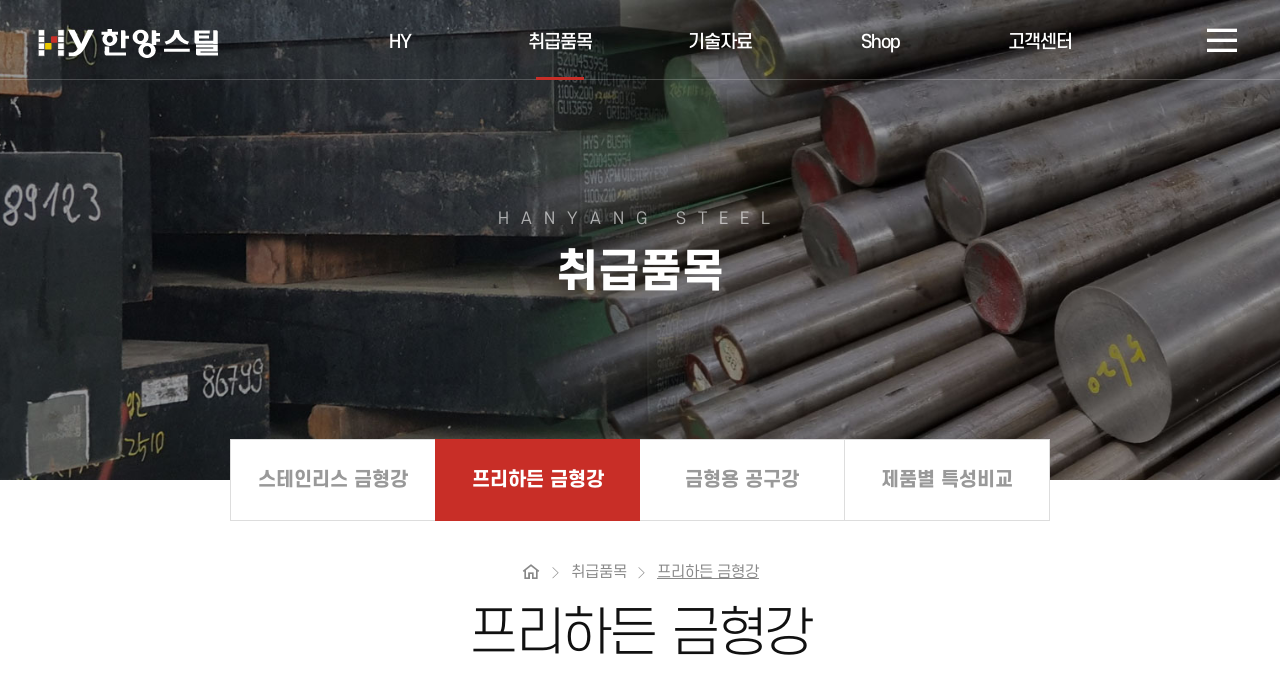

--- FILE ---
content_type: text/html
request_url: https://hanyangsteel.com/sub_product/list_type2.php
body_size: 44148
content:
<!DOCTYPE html PUBLIC "-//W3C//DTD XHTML 1.0 Transitional//EN" "http://www.w3.org/TR/xhtml1/DTD/xhtml1-transitional.dtd">
<html xmlns="http://www.w3.org/1999/xhtml" xml:lang="ko" lang="ko" class="ko"><head>
<meta http-equiv="Content-Type" content="text/html; charset=utf-8" />
<meta http-equiv="X-UA-Compatible" content="IE=edge,chrome=1" />
<!-- <meta name='viewport' content='width=1060, initial-scale=0.3, maximum-scale=1, user-scalable=yes'/> -->
<meta name="viewport" content="width=device-width, initial-scale=1, maximum-scale=1, user-scalable=no, viewport-fit=cover" />
<meta property="og:type" content="website" />
<meta property="og:locale" content="ko_KR">
<meta property="og:site_name" content="(주)한양스틸" />
<meta property="og:title" content="(주)한양스틸" />
<meta property="og:description" content="(주)한양스틸" />
<meta property="og:url" content="https://hanyangsteel.com/ns/" />
<meta property="og:image" content="https://hanyangsteel.com/ns//images/inc/ogimg.jpg" />
<meta property="og:image:width" content="1200"/>
<meta property="og:image:height" content="630"/>
<meta name="description" content="한양스틸, 플라스틱 금형강, 스테인리스강, 프리하든 금형강, 열간 공구강, 냉간 공구강, 스테인리스 금형강, 프리하든 금형강, 금형용 공구강" />
<meta name="keywords" content="M310 ISO PLAST, M310, SWG 2083 Mod. ESR, ASSAB STAVAX ESR, HEMS1A, SMAT-V, S-STAR, HPM38, AISI 420, BÖHLER M315 EXTRA, M315, WNr.1.2085 Mod., WNr.1.2085, BÖHLER M390 microclean, M390, 1.2083Q, SUS420J2, STS420J2, ASSAB 2083, SWG 2085, SWG CRM HP VICTORY ESR, CRM HP ESR, BÖHLER M333 ISO PLAST, M333, ASSAB MIRRAX ESR, WNr. 1.2316, ASSAB  RAMAX, SWG CRM13S, CRM13S, ASSAB ROYALLOY, S55C, SM55C, HP1A, KP-1, KP-1A, WNr. 1.1210 Mod., ASSAB 760, TP1, HS-PB, AISI 1050, HP4A(D1), HP4A, KP-4, KP-4A, BÖHLER M201, M201, 2311 ISO-BM, WNr. 1.2311, ASSAB 518, TP4, PX4, PX5, HS-PA, AISI 4140, AISI P20, HP4MA(D2), HP4MA, KP-4M, KP-4MA, WNr. 1.2738 Mod., SWG 2738, BÖHLER M238, 2738 ISO-BM, ASSAB 618, TP4M, HS-PP, AISI P20+Ni, HP4MA HH, KP4M HH, KP-4MHH, BÖHLER M238 HH, SWG 2738 HH, SWG 2738 H, ASSAB 618 HH, HS-PPH, BÖHLER M201, SWG 738 HH, ASSAB 718 HH, P20 HH, SWG XPM, XPM, PAC5000, XPM ESR, SWG XPM VICTORY ESR, DPX1, SMAT-E, MLQ Xtra40, MLQ40, HS-PPM, P20 ESR HH, M268 VMR, NAK80, SWG GEST80 VICTORY ESR, HP70, SMAT-F, HPM50, HPM-1, NAK55, AISI P21, MOLDMAX, ULTRA, SWG EX1, EX1, SWG EX2, EX2, DHA-World, 1.2343 ESR, SWG 2343 VICTORY ESR, H11 ESR, SKD6 ESR, ASSAB VIDAR1 ESR, WNr. 1.2344, AISI H13, H13, SKD61, STD61, BÖHLER W302 ISO DISC, W302, 2344 ISO-B, ASSAB 8407 2M, DHA1, DAC, HS-HF, SWG 2344 VICTORY ESR, 1.2344 ESR, H13 ESR, SKD61 ESR, STD61 ESR, ASSAB 8407 SUPREME, DHA1-A, AISI H11, AISI H11+Mo, SWG 2367 VICTORY ESR, EX7, 1.2367 ESR, DH31, DAC-MAGIC, BÖHLER W303 ISO DISC, BÖHLER W360 ISO BLOC, W360, QD61, DAC-P, DTX2, HS-DC, DAC-MAGIC, HS-DCE, DH2F, QD6F, SKT4, STF4, STF4M, WNr. 1.2714, AISI L6, 2714 ISO-B, QT41, STD11, SKD11, WNr. 1.2379, AISI D2, BÖHLER K105, BÖHLER K110, ASSAB XW-41, QC11, WNr. 1.2363, AISI A2, SKD12, ASSAB XW-10, HPM31, WNr. 1.2363, ASSAB RIGOR, WNr. 1.2379, BÖHLER K305, BÖHLER K340 ISODUR, DC53, SLD8, QCM8, BÖHLER K390 microclean, K390, BÖHLER S500, WNr. 1.3247, AISI M42, SKH59, BÖHLER S600, S600, WNr. 1.3343, AISI M2 reg.c, SKH51, BÖHLER S705, S705, WNr. 1.3243, AISI M35 mod., SKH55, BÖHLER S690 microclean, WNr. 1.3351 Mod., AISI M4 Mod., SKH54 Mod., BÖHLER S790 microclean, WNr. 1.3345, AISI M3 Cl.2 Mod., SKH53 Mod., 금형강, 플라스틱 금형강, 스테인리스강, 프리하든 금형강, 열간 공구강, 냉간 공구강, 스테인리스 금형강, 프리하든 금형강, 금형용 공구강, 내식성 금형강, 고경면강, 화장품용기 금형, 식품용기 금형, 렌즈용 금형, 의료용기 금형, 문구금형, PET Bottle금형, Neck ring core 재료, 베이스 금형, 코어 금형, 몰드 프레임 금형, 광학렌즈용 금형, 유리제품 금형, 카라이트 금형, 내부식성 금형, 고무금형. 하우징 금형, 플라스틱 사출금형, 사출금형, 화장품용기 금형재료, 고경면 금형, 다이캐스팅 금형, 형단조 금형, 압출용 금형, 열간 절삭칼날 공구, 냉간필거 공구, 냉간 프레스 금형, 금형 인서트, 중력 주조 금형, 프레스 단조 다이, 내마모성, 열간 형단조 금형, 펀치금형, 절단금형, 문구용 캐비티 코어, 절단 절곡용 블레이드, 천공용 펀치, 몰드베이스, 코어, 환봉, 봉강, 판재, 압연재, 각재, 내식성강, 압출, 사출, 하이스, 냉간 금형강, 열간 금형강, 플라스틱금형강, 3D프린팅용분말재, 하이스강, 열간, 냉간, 3D프린팅, SUS400계, 유럽 특수강, 유럽 금형강, 한양스틸, 한양스틸프라자, Voestalpine, BOHLER, 뵈흘러, 그뢰디츠, Groditz, SWG, BGH, Gloria, 글로리아, 두산중공업, 두산에너빌리티, 세아창원특수강, 현대IFC" />
<meta name="mobile-web-app-capable" content="yes" />
<meta name="apple-mobile-web-app-capable" content="yes" />
<meta name="format-detection" content="telephone=no" />
<title>
프리하든 금형강-취급품목-(주)한양스틸</title>
<script src="../js/jquery-1.10.2.min.js" type="text/javascript"></script>
<link href="../css/font.css" rel="stylesheet" type="text/css" />
<link href="../css/xeicon.min.css" rel="stylesheet" type="text/css" />
<link href="../css/inc.css" rel="stylesheet" type="text/css" />
<link href="../css/board.css" rel="stylesheet" type="text/css" />
<link href="../css/style.css?v=0.1" rel="stylesheet" type="text/css" />
<link href="../css/style_response.css" rel="stylesheet" type="text/css" />
<script src="../js/inc.js" type="text/javascript"></script>
<script src="../js/ui.js" type="text/javascript"></script>
<link rel="apple-touch-icon" href="../images/inc/favicon_ios.png">
<link rel="icon" href="../images/inc/favicon16.png" sizes="16x16" type="image/png">
<link rel="icon" href="../images/inc/favicon32.png" sizes="32x32" type="image/png">
<link href="../js/slick/slick.css" rel="stylesheet" type="text/css" />
<script src="../js/slick/slick.js" type="text/javascript"></script>
<script type="text/javascript" src="../ISAF/js/layer_pop.js" defer="defer"></script>
<script type="text/javascript" src="../ISAF/js/frmCheck.js"></script>
<link type="text/css" rel="stylesheet" href="../ISAF/js/jquery-ui/css/smoothness/jquery-ui-1.10.3.custom.css"/>
<script type="text/javascript" src="../ISAF/js/jquery-ui/js/jquery-ui-1.10.3.custom.js"></script>
<link type="text/css" rel="stylesheet" href="../summernote/summernote-lite.css">
<script type="text/javascript" src="../summernote/summernote-lite.js"></script>
<script type="text/javascript" src="../summernote/summernote-ko-KR.js"></script>
<script type="text/javascript" src="../summernote/summernote-ext-specialchars.js"></script>
<script type="text/javascript" src="../summernote/summernote-image-attributes.js"></script>
<script src='https://www.google.com/recaptcha/api.js' async defer></script>
</head>
<body class="userHome  sub dp1_product dp2_list_type2 dp3_ pLayout">
<iframe name="doquery" style="display: none;"></iframe>
<!--페이지--><!--헤더-->
<div id="header">
	<div class="top_wrap">
        <div class="box0 flex space vc wrapH">
        	<h1 class="logo"><a href="../main/"><span class="in"><img src="../images/inc/logo.svg" alt="" /><img src="../images/inc/logo_w.svg" alt="" /></span></a></h1>
            <div class="gnb_wrap flex vc">
				<ul class="gnb flex">
	<li class="m_company  ">
        <a href="../sub_company/greetings.php" class="dp1 va_wrap"><span class="va"><i class="tt">HY</i></span></a>
		<ul class="dp2 flex more">
			<li class="m2_greetings  ">
                <a href="../sub_company/greetings.php" class="va_wrap"><span class="va"><i class="tt">개요</i><i class="xi arrow"></i></span></a>
			</li>
			<li class="m2_history  ">
                <a href="../sub_company/history.php" class="va_wrap"><span class="va"><i class="tt">연혁</i><i class="xi arrow"></i></span></a>
			</li>
			<li class="m2_location  ">
                <a href="../sub_company/location.php" class="va_wrap"><span class="va"><i class="tt">오시는길</i><i class="xi arrow"></i></span></a>
			</li>
			<li class="m2_facilities  ">
                <a href="../sub_company/facilities.php" class="va_wrap"><span class="va"><i class="tt">보유설비</i><i class="xi arrow"></i></span></a>
			</li>
		</ul>
	</li>
	<li class="m_product on ">
        <a href="../sub_product/list_type.php" class="dp1 va_wrap"><span class="va"><i class="tt">취급품목</i></span></a>
		<ul class="dp2 flex more">
			<li class="m2_list_type  ">
                <a href="../sub_product/list_type.php" class="va_wrap"><span class="va"><i class="tt">스테인리스 금형강</i><i class="xi arrow"></i></span></a>
			</li>
			<li class="m2_list_type2 on ">
                <a href="../sub_product/list_type2.php" class="va_wrap"><span class="va"><i class="tt">프리하든 금형강</i><i class="xi arrow"></i></span></a>
			</li>
			<li class="m2_list_type3  ">
                <a href="../sub_product/list_type3.php" class="va_wrap"><span class="va"><i class="tt">금형용  공구강</i><i class="xi arrow"></i></span></a>
			</li>
			<li class="m2_list_comparison  ">
                <a href="../sub_product/list_comparison.php" class="va_wrap"><span class="va"><i class="tt">제품별 특성비교</i><i class="xi arrow"></i></span></a>
			</li>
		</ul>
	</li>
	<li class="m_equipment  ">
        <a href="../sub_equipment/list_table.php" class="dp1 va_wrap"><span class="va"><i class="tt">기술자료</i></span></a>
		<ul class="dp2 flex more">
			<li class="m2_list_table  ">
                <a href="../sub_equipment/list_table.php" class="va_wrap"><span class="va"><i class="tt">적용분야별 금형강 분류표</i><i class="xi arrow"></i></span></a>
			</li>
			<li class="m2_list_sheet  ">
                <a href="../sub_equipment/list_sheet.php" class="va_wrap"><span class="va"><i class="tt">국제규격 및 제조사별 조견표</i><i class="xi arrow"></i></span></a>
			</li>
		</ul>
	</li>
	<li class="m_shop  ">
        <a href="../sub_shop/store.php" class="dp1 va_wrap"><span class="va"><i class="tt">Shop</i></span></a>
		<ul class="dp2 flex more">
			<li class="m2_store  ">
                <a href="../sub_shop/store.php" class="va_wrap"><span class="va"><i class="tt">환봉주문</i><i class="xi arrow"></i></span></a>
			</li>
			<li class="m2_naverform  ">
                <a href="../sub_shop/naverform.php" class="va_wrap"><span class="va"><i class="tt">각재주문</i><i class="xi arrow"></i></span></a>
			</li>
			<li class="m2_estimate  ">
                <a href="../sub_shop/estimate.php" class="va_wrap"><span class="va"><i class="tt">견적문의</i><i class="xi arrow"></i></span></a>
			</li>
		</ul>
	</li>
	<li class="m_customer  ">
        <a href="../sub_customer/notice.php" class="dp1 va_wrap"><span class="va"><i class="tt">고객센터</i></span></a>
		<ul class="dp2 flex more">
			<li class="m2_notice  ">
                <a href="../sub_customer/notice.php" class="va_wrap"><span class="va"><i class="tt">공지사항</i><i class="xi arrow"></i></span></a>
			</li>
			<li class="m2_gallery  ">
                <a href="../sub_customer/gallery.php" class="va_wrap"><span class="va"><i class="tt">갤러리</i><i class="xi arrow"></i></span></a>
			</li>
			<li class="m2_data  ">
                <a href="../sub_customer/data.php" class="va_wrap"><span class="va"><i class="tt">자료실</i><i class="xi arrow"></i></span></a>
			</li>
			<li class="m2_etc  ">
                <a href="../sub_customer/etc.php" class="va_wrap"><span class="va"><i class="tt">기타문의</i><i class="xi arrow"></i></span></a>
			</li>
		</ul>
	</li>
	<li class="m_guide  m_hide">
        <a href="../sub_guide/agree.php" class="dp1 va_wrap"><span class="va"><i class="tt">이용안내</i></span></a>
		<ul class="dp2 flex more">
			<li class="m2_agree  ">
                <a href="../sub_guide/agree.php" class="va_wrap"><span class="va"><i class="tt">이용약관</i><i class="xi arrow"></i></span></a>
			</li>
			<li class="m2_privacy  ">
                <a href="../sub_guide/privacy.php" class="va_wrap"><span class="va"><i class="tt">개인정보처리방침</i><i class="xi arrow"></i></span></a>
			</li>
			<li class="m2_email  ">
                <a href="../sub_guide/email.php" class="va_wrap"><span class="va"><i class="tt">이메일무단수집거부</i><i class="xi arrow"></i></span></a>
			</li>
		</ul>
	</li>
</ul>            </div>
            <div class="etc_wrap flex vc">
            	
                <div class="all_wrap toggleWrap">
                    <a href="javascript:void(0)" class="all_btn" onclick="toggleClass(this); toggleClass(this,'html,body','hidden');"><i class="xi xi-bars"></i></a>
                    <div class="all flex vc">
                        <a href="javascript:void(0)" class="close_btn" onclick="toggleClass(this); toggleClass(this,'html,body','hidden');"><i class="xi xi-close-thin"></i></a>
                        <div class="box1">
                            <p class="all_logo flex"><img src="../images/inc/logo.svg" alt="" /></p>
                            <ul class="gnb flex">
	<li class="m_company  ">
        <a href="../sub_company/greetings.php" class="dp1 va_wrap"><span class="va"><i class="tt">HY</i></span></a>
		<ul class="dp2 flex more">
			<li class="m2_greetings  ">
                <a href="../sub_company/greetings.php" class="va_wrap"><span class="va"><i class="tt">개요</i><i class="xi arrow"></i></span></a>
			</li>
			<li class="m2_history  ">
                <a href="../sub_company/history.php" class="va_wrap"><span class="va"><i class="tt">연혁</i><i class="xi arrow"></i></span></a>
			</li>
			<li class="m2_location  ">
                <a href="../sub_company/location.php" class="va_wrap"><span class="va"><i class="tt">오시는길</i><i class="xi arrow"></i></span></a>
			</li>
			<li class="m2_facilities  ">
                <a href="../sub_company/facilities.php" class="va_wrap"><span class="va"><i class="tt">보유설비</i><i class="xi arrow"></i></span></a>
			</li>
		</ul>
	</li>
	<li class="m_product on ">
        <a href="../sub_product/list_type.php" class="dp1 va_wrap"><span class="va"><i class="tt">취급품목</i></span></a>
		<ul class="dp2 flex more">
			<li class="m2_list_type  ">
                <a href="../sub_product/list_type.php" class="va_wrap"><span class="va"><i class="tt">스테인리스 금형강</i><i class="xi arrow"></i></span></a>
			</li>
			<li class="m2_list_type2 on ">
                <a href="../sub_product/list_type2.php" class="va_wrap"><span class="va"><i class="tt">프리하든 금형강</i><i class="xi arrow"></i></span></a>
			</li>
			<li class="m2_list_type3  ">
                <a href="../sub_product/list_type3.php" class="va_wrap"><span class="va"><i class="tt">금형용  공구강</i><i class="xi arrow"></i></span></a>
			</li>
			<li class="m2_list_comparison  ">
                <a href="../sub_product/list_comparison.php" class="va_wrap"><span class="va"><i class="tt">제품별 특성비교</i><i class="xi arrow"></i></span></a>
			</li>
		</ul>
	</li>
	<li class="m_equipment  ">
        <a href="../sub_equipment/list_table.php" class="dp1 va_wrap"><span class="va"><i class="tt">기술자료</i></span></a>
		<ul class="dp2 flex more">
			<li class="m2_list_table  ">
                <a href="../sub_equipment/list_table.php" class="va_wrap"><span class="va"><i class="tt">적용분야별 금형강 분류표</i><i class="xi arrow"></i></span></a>
			</li>
			<li class="m2_list_sheet  ">
                <a href="../sub_equipment/list_sheet.php" class="va_wrap"><span class="va"><i class="tt">국제규격 및 제조사별 조견표</i><i class="xi arrow"></i></span></a>
			</li>
		</ul>
	</li>
	<li class="m_shop  ">
        <a href="../sub_shop/store.php" class="dp1 va_wrap"><span class="va"><i class="tt">Shop</i></span></a>
		<ul class="dp2 flex more">
			<li class="m2_store  ">
                <a href="../sub_shop/store.php" class="va_wrap"><span class="va"><i class="tt">환봉주문</i><i class="xi arrow"></i></span></a>
			</li>
			<li class="m2_naverform  ">
                <a href="../sub_shop/naverform.php" class="va_wrap"><span class="va"><i class="tt">각재주문</i><i class="xi arrow"></i></span></a>
			</li>
			<li class="m2_estimate  ">
                <a href="../sub_shop/estimate.php" class="va_wrap"><span class="va"><i class="tt">견적문의</i><i class="xi arrow"></i></span></a>
			</li>
		</ul>
	</li>
	<li class="m_customer  ">
        <a href="../sub_customer/notice.php" class="dp1 va_wrap"><span class="va"><i class="tt">고객센터</i></span></a>
		<ul class="dp2 flex more">
			<li class="m2_notice  ">
                <a href="../sub_customer/notice.php" class="va_wrap"><span class="va"><i class="tt">공지사항</i><i class="xi arrow"></i></span></a>
			</li>
			<li class="m2_gallery  ">
                <a href="../sub_customer/gallery.php" class="va_wrap"><span class="va"><i class="tt">갤러리</i><i class="xi arrow"></i></span></a>
			</li>
			<li class="m2_data  ">
                <a href="../sub_customer/data.php" class="va_wrap"><span class="va"><i class="tt">자료실</i><i class="xi arrow"></i></span></a>
			</li>
			<li class="m2_etc  ">
                <a href="../sub_customer/etc.php" class="va_wrap"><span class="va"><i class="tt">기타문의</i><i class="xi arrow"></i></span></a>
			</li>
		</ul>
	</li>
	<li class="m_guide  m_hide">
        <a href="../sub_guide/agree.php" class="dp1 va_wrap"><span class="va"><i class="tt">이용안내</i></span></a>
		<ul class="dp2 flex more">
			<li class="m2_agree  ">
                <a href="../sub_guide/agree.php" class="va_wrap"><span class="va"><i class="tt">이용약관</i><i class="xi arrow"></i></span></a>
			</li>
			<li class="m2_privacy  ">
                <a href="../sub_guide/privacy.php" class="va_wrap"><span class="va"><i class="tt">개인정보처리방침</i><i class="xi arrow"></i></span></a>
			</li>
			<li class="m2_email  ">
                <a href="../sub_guide/email.php" class="va_wrap"><span class="va"><i class="tt">이메일무단수집거부</i><i class="xi arrow"></i></span></a>
			</li>
		</ul>
	</li>
</ul>                        </div>
                    </div>
                </div>
            </div>
        </div>
    </div>
</div>
<!--헤더 end-->
<div id="contents">
	<div class="sub_visual_wrap">
    	<div class="bg pa bgfix" style="background-image:url(../images/sub/v_product.jpg)"></div>
        <div class="box1">
      		<div class="wrap_in flex col headerT">
        		<div class="twrap flex col hc ac">
                	<p class="t1">HANYANG STEEL</p>
                                            <h2 class="t2">취급품목</h2>
                                    </div>
                                    <div class="sub_tab dp2on">
                        <ul class="gnb flex">
	<li class="m_company  ">
        <a href="../sub_company/greetings.php" class="dp1 va_wrap"><span class="va"><i class="tt">HY</i></span></a>
		<ul class="dp2 flex more">
			<li class="m2_greetings  ">
                <a href="../sub_company/greetings.php" class="va_wrap"><span class="va"><i class="tt">개요</i><i class="xi arrow"></i></span></a>
			</li>
			<li class="m2_history  ">
                <a href="../sub_company/history.php" class="va_wrap"><span class="va"><i class="tt">연혁</i><i class="xi arrow"></i></span></a>
			</li>
			<li class="m2_location  ">
                <a href="../sub_company/location.php" class="va_wrap"><span class="va"><i class="tt">오시는길</i><i class="xi arrow"></i></span></a>
			</li>
			<li class="m2_facilities  ">
                <a href="../sub_company/facilities.php" class="va_wrap"><span class="va"><i class="tt">보유설비</i><i class="xi arrow"></i></span></a>
			</li>
		</ul>
	</li>
	<li class="m_product on ">
        <a href="../sub_product/list_type.php" class="dp1 va_wrap"><span class="va"><i class="tt">취급품목</i></span></a>
		<ul class="dp2 flex more">
			<li class="m2_list_type  ">
                <a href="../sub_product/list_type.php" class="va_wrap"><span class="va"><i class="tt">스테인리스 금형강</i><i class="xi arrow"></i></span></a>
			</li>
			<li class="m2_list_type2 on ">
                <a href="../sub_product/list_type2.php" class="va_wrap"><span class="va"><i class="tt">프리하든 금형강</i><i class="xi arrow"></i></span></a>
			</li>
			<li class="m2_list_type3  ">
                <a href="../sub_product/list_type3.php" class="va_wrap"><span class="va"><i class="tt">금형용  공구강</i><i class="xi arrow"></i></span></a>
			</li>
			<li class="m2_list_comparison  ">
                <a href="../sub_product/list_comparison.php" class="va_wrap"><span class="va"><i class="tt">제품별 특성비교</i><i class="xi arrow"></i></span></a>
			</li>
		</ul>
	</li>
	<li class="m_equipment  ">
        <a href="../sub_equipment/list_table.php" class="dp1 va_wrap"><span class="va"><i class="tt">기술자료</i></span></a>
		<ul class="dp2 flex more">
			<li class="m2_list_table  ">
                <a href="../sub_equipment/list_table.php" class="va_wrap"><span class="va"><i class="tt">적용분야별 금형강 분류표</i><i class="xi arrow"></i></span></a>
			</li>
			<li class="m2_list_sheet  ">
                <a href="../sub_equipment/list_sheet.php" class="va_wrap"><span class="va"><i class="tt">국제규격 및 제조사별 조견표</i><i class="xi arrow"></i></span></a>
			</li>
		</ul>
	</li>
	<li class="m_shop  ">
        <a href="../sub_shop/store.php" class="dp1 va_wrap"><span class="va"><i class="tt">Shop</i></span></a>
		<ul class="dp2 flex more">
			<li class="m2_store  ">
                <a href="../sub_shop/store.php" class="va_wrap"><span class="va"><i class="tt">환봉주문</i><i class="xi arrow"></i></span></a>
			</li>
			<li class="m2_naverform  ">
                <a href="../sub_shop/naverform.php" class="va_wrap"><span class="va"><i class="tt">각재주문</i><i class="xi arrow"></i></span></a>
			</li>
			<li class="m2_estimate  ">
                <a href="../sub_shop/estimate.php" class="va_wrap"><span class="va"><i class="tt">견적문의</i><i class="xi arrow"></i></span></a>
			</li>
		</ul>
	</li>
	<li class="m_customer  ">
        <a href="../sub_customer/notice.php" class="dp1 va_wrap"><span class="va"><i class="tt">고객센터</i></span></a>
		<ul class="dp2 flex more">
			<li class="m2_notice  ">
                <a href="../sub_customer/notice.php" class="va_wrap"><span class="va"><i class="tt">공지사항</i><i class="xi arrow"></i></span></a>
			</li>
			<li class="m2_gallery  ">
                <a href="../sub_customer/gallery.php" class="va_wrap"><span class="va"><i class="tt">갤러리</i><i class="xi arrow"></i></span></a>
			</li>
			<li class="m2_data  ">
                <a href="../sub_customer/data.php" class="va_wrap"><span class="va"><i class="tt">자료실</i><i class="xi arrow"></i></span></a>
			</li>
			<li class="m2_etc  ">
                <a href="../sub_customer/etc.php" class="va_wrap"><span class="va"><i class="tt">기타문의</i><i class="xi arrow"></i></span></a>
			</li>
		</ul>
	</li>
	<li class="m_guide  m_hide">
        <a href="../sub_guide/agree.php" class="dp1 va_wrap"><span class="va"><i class="tt">이용안내</i></span></a>
		<ul class="dp2 flex more">
			<li class="m2_agree  ">
                <a href="../sub_guide/agree.php" class="va_wrap"><span class="va"><i class="tt">이용약관</i><i class="xi arrow"></i></span></a>
			</li>
			<li class="m2_privacy  ">
                <a href="../sub_guide/privacy.php" class="va_wrap"><span class="va"><i class="tt">개인정보처리방침</i><i class="xi arrow"></i></span></a>
			</li>
			<li class="m2_email  ">
                <a href="../sub_guide/email.php" class="va_wrap"><span class="va"><i class="tt">이메일무단수집거부</i><i class="xi arrow"></i></span></a>
			</li>
		</ul>
	</li>
</ul>                    </div>
                            </div>
        </div>
    </div>
    <div class="sub_tit_wrap">
    	<div class="box1 ac">
            <ul class="nav flex vc hc">
                <li><i class="xi xi-home-o"></i></li>
                <li>취급품목</li>
                <li><i class="tt">프리하든 금형강</i></li>            </ul>
            <p class="tit">
            	프리하든 금형강            </p>
        </div>
    </div>
<!--본문 -->
<div class="doc">
    <div class="box1">
        <div class="list_con greeting_Wrap">
        	<div class="greetings_wrap top_tw">
            	<p class="txt1 mb30 ac">프리하든 금형강 Pre-Hardened Steels</p>
                <div class="mt20">
                	<p class="txt4">금형강의 범주에서 사용량이 제일 많은 종류로 Cr, Ni, Mo 등이 포함된 합금 금형강입니다. 특수원소들의 비율을 조정하고 가열로(furnace)에서의 열처리 등으로 경도를 달리하여 용도에 맞게 강재를 생산하며 그 종류 는 수십여 가지에 이릅니다.</p>
                    <p class="txt4">국내에서 가장 널리 쓰이는 대표적인 강재로는 두산에너빌리티의 HP계(구 명칭인 KP계가 더 유명)가 있으며, 수입 재질인 1.2738, P20 등도 많이 알려져 있습니다. 플라스틱 용기를 만드는 소형 금형부터 자동차 범퍼를 생산하는 대형 금형까지 다양한 사이즈 제작이 가능하며 생산 제품의 고급화에 맞춰 금형의 재질도 점점 고급화하고 있는 추세입니다.</p>
                    <p class="txt4">프리하든 금형강중에는 HRc 40정도의 경도를 가진 석출경화 금형강이라는 것도 있습니다. 석출경화 금형강이란 강재가 가진 성분중의 일부(예: Al-Cu, Al-Ag, Al-Mg, Cu-Be)가 결정을 이루어 단단해지면서 재질 전체의 경도가 고르게 높아지는 금속으로 만들어진 금형강입니다. 한국시장에서 유명한 제품은 일본 DAIDO사의 NAK80이 있습니다. </p>
                    <p class="txt4">㈜한양스틸에서는 오스트리아 BÖHLER사의 M201, M238HH, M268VMR과 독일 BUDERUS사의 2311 ISO-BM, 2738 ISO-BM,  독일 SWG사의 XPM ESR, XPM, 1.2738, 738HH 등을 국내시장에 공급하고 있습니다.</p>
                </div>
                <div class="product_img_wrap flex wrap space">
                	<div class="product_img_con">
                    	<div class="product_img" style="background-image:url(../images/sub/product_img03.jpg);"></div>
                        <p class="txt5 txt7">XPM ESR 적용 Carlight mold</p>
                    </div>
                	<div class="product_img_con">
                    	<div class="flex wrap">
                        	<div class="product_img2" style="background-image:url(../images/sub/product_img04.jpg);"></div>
                            <div class="product_img2" style="background-image:url(../images/sub/product_img05.jpg);"></div>
                        </div>
                    	<div class="flex wrap">
                        	<div class="product_img2" style="background-image:url(../images/sub/product_img06.jpg);"></div>
                            <div class="product_img2" style="background-image:url(../images/sub/product_img07.jpg);"></div>
                        </div>
                    </div>
                </div>
                <div class="list_table">
                <p class="table_notice">* 좌우로 슬라이드 하여 자세히 볼 수 있습니다.</p>
                <div class="table_wrap">
                	<table width="100%" border="0" cellspacing="0" cellpadding="0" class="board_st border">
                      <col class="w_auto" />
                      <col class="w_auto" />
                      <col class="w_auto" />
                      <col class="w_auto" />
                      <col class="w_auto" />
                      <col class="w_auto" />
                      <col class="w_auto" />
                      <col class="w_auto" />
                      <col class="w_auto" />
                      <col class="w_auto" />
                        <tbody>
                            <tr>
                                <th rowspan="2">취급재질</th>
                                <th rowspan="2">Maker</th>
                                <th colspan="2">국제규격</th>
                                <th colspan="5">Maker별 Brand</th>
                                <th rowspan="2">공급경도</th>
                            </tr>
                            <tr>
                                <th>DIN</th>
                                <th>AISI</th>
                                <th>BÖHLER</th>
                                <th>BUDERUS</th>
                                <th>DOOSAN</th>
                                <th>세아창원</th>
                                <th>Other</th>
                            </tr>
                            <tr>
                                <td class="td_col td_weight">M201</td>
                                <td>Böhler</td>
                                <td>1.2311</td>
                                <td>P20 Mod.</td>
                                <td></td>
                                <td>2311 ISO-BM</td>
                                <td>HP4A</td>
                                <td>TP4</td>
                                <td></td>
                                <td>HRc 28-32</td>
                            </tr>
                            <tr>
                                <td class="td_col td_weight">M238</td>
                                <td>Böhler</td>
                                <td>1.2738</td>
                                <td>~P20+Ni</td>
                                <td></td>
                                <td>2738 ISO-BM</td>
                                <td>HP4MA</td>
                                <td>TP4M</td>
                                <td></td>
                                <td>HRc 30~34</td>
                            </tr>
                            <tr>
                                <td class="td_col td_weight">1.2738 HH</td>
                                <td>SWG</td>
                                <td>1.2738 HH</td>
                                <td>P20Mod. HH</td>
                                <td></td>
                                <td></td>
                                <td>HP4MA HH</td>
                                <td>TP4M HH</td>
                                <td></td>
                                <td>HRc 34~38</td>
                            </tr>
                            <tr>
                                <td class="td_col td_weight">738 HH</td>
                                <td>SWG</td>
                                <td>1.2738 Mod.<br />HH</td>
                                <td>P20Mod. HH</td>
                                <td></td>
                                <td></td>
                                <td>HP4MA HH</td>
                                <td></td>
                                <td></td>
                                <td>HRc 34~38</td>
                            </tr>
                            <tr>
                                <td class="td_col td_weight">M238 HH</td>
                                <td>Böhler</td>
                                <td>1.2738 Mod.<br />HH</td>
                                <td>P20Mod. HH</td>
                                <td></td>
                                <td></td>
                                <td></td>
                                <td></td>
                                <td></td>
                                <td>HRc 38~42</td>
                            </tr>
                            <tr>
                                <td class="td_col td_weight">XPM</td>
                                <td>SWG</td>
                                <td>1.2738 Mod.</td>
                                <td>P20+Ni<br />Mod.</td>
                                <td>M238 HH</td>
                                <td></td>
                                <td></td>
                                <td></td>
                                <td></td>
                                <td>HRc 38~42</td>
                            </tr>
                            <tr>
                                <td class="td_col td_weight">XPM ESR</td>
                                <td>SWG</td>
                                <td>1.2738 Mod.<br />ESR</td>
                                <td>P20+Ni<br />Mod. ESR</td>
                                <td></td>
                                <td></td>
                                <td>DPX1</td>
                                <td>SMAT-E</td>
                                <td></td>
                                <td>HRc 38~42</td>
                            </tr>
                            <tr>
                                <td class="td_col td_weight">M268<br />VMR</td>
                                <td>Böhler</td>
                                <td>1.2738 Mod.<br />VAR</td>
                                <td>P20 Mod.<br />VAR</td>
                                <td></td>
                                <td></td>
                                <td></td>
                                <td></td>
                                <td>FINKL<br />MLQ Xtra40</td>
                                <td>HRc 38~42</td>
                            </tr>
                            <tr>
                                <td class="td_col td_weight">NAK80</td>
                                <td>DAIDO</td>
                                <td></td>
                                <td>P21 Mod.</td>
                                <td></td>
                                <td></td>
                                <td>HP 70</td>
                                <td>SMAT-F</td>
                                <td></td>
                                <td>HRc 38~42</td>
                            </tr>
                            <tr>
                                <td class="td_col td_weight">HPM-1</td>
                                <td>HITACHI</td>
                                <td></td>
                                <td>P21 Mod.</td>
                                <td></td>
                                <td></td>
                                <td></td>
                                <td></td>
                                <td></td>
                                <td>HRc 38~42</td>
                            </tr>
                            <tr>
                                <td class="td_col td_weight">MOLDMAX</td>
                                <td>MATERION</td>
                                <td></td>
                                <td></td>
                                <td></td>
                                <td></td>
                                <td></td>
                                <td></td>
                                <td>DAIDO<br />ULTRA</td>
                                <td>HRc 40</td>
                            </tr>
                            <tr>
                                <td class="td_col td_weight">S55C / HP1A</td>
                                <td rowspan="4">두산 외</td>
                                <td>1.1210 Mod.</td>
                                <td>1050 Mod.</td>
                                <td></td>
                                <td></td>
                                <td></td>
                                <td>TP1</td>
                                <td></td>
                                <td>HS 28~33</td>
                            </tr>
                            <tr>
                                <td class="td_col td_weight">HP4A</td>
                                <td>1.2311 Mod.</td>
                                <td>4140 Mod.</td>
                                <td>M201</td>
                                <td>2311 ISO-BM</td>
                                <td></td>
                                <td>TP4</td>
                                <td></td>
                                <td>HRc 28~32</td>
                            </tr>
                            <tr>
                                <td class="td_col td_weight">HP4MA</td>
                                <td>1.2738 Mod.</td>
                                <td>P20 Mod.</td>
                                <td>M238</td>
                                <td>2738 ISO-BM</td>
                                <td></td>
                                <td>TP4M</td>
                                <td></td>
                                <td>HRc 31~34</td>
                            </tr>
                            <tr>
                                <td class="td_col td_weight">HP4MA HH</td>
                                <td>1.2738 Mod.<br />HH</td>
                                <td>P20 Mod. HH</td>
                                <td></td>
                                <td></td>
                                <td></td>
                                <td>TP4M HH</td>
                                <td></td>
                                <td>HRc 35~39</td>
                            </tr>
                        </tbody>
                    </table>
                   </div>
                </div>
                <div class="mt20">
                	<p class="txt5">주)</p>
                    <p class="txt4 txt5">1. Maker : 1) SWG : Schmiedewerke Groditz(독일), 2) BÖHLER : BÖHLER Edelstahl GmbH & Co KG(오스트리아)</p>
                    <p class="txt4 txt5">2. 재질명 : 1) ESR(Electro Slag Remelting) : 재 용해 공정을 거친제품으로 편석이 없고, 균질한 순도 높은 조직구조를 확보하기 위한 공법 임.</p>
                    <p class="txt5 txt6">2) VMR : VAR(Vacuum Arc Remelting) 진공상태에서 아크 재 용해 공정을 거친 제품으로 화학성분의 편석이 없고 아주 균질한 순도 높은 조직 구조 확보</p>
                    <p class="txt5 txt6">3) ISO PLAST : ESR 공정을 거친 제품.   4) EXTRA : 특정 물성치 또는 성능을 향상시킨 제품. </p>
                    <p class="txt5 txt6">5) HH : High Hard 약어이며, 고 경도 제품이므로 우수한 내마모성과 엣지부위 안정성을 확보하여 범용 재질에 비해 금형 수명이 우수함.</p>
                </div>
            </div>
        </div>
    </div>
</div>
</div>
<!--contents end-->
<!--풋터-->
<div id="footer">
    <div class="logo_wrap">
    	<div class="box1 flex wrap vc space wrapH">
        	<p class="logo"><img src="../images/inc/logo_w.svg" alt="logo" /></p>
            <a href="javascript:void(0)" onclick="goTop()">
                <div class="top_btn ac">
                    <i class="xi xi-angle-up"></i>
                    <p>TOP</p>
                </div>
            </a>
        </div>
    </div>
    <div class="info_wrap">
    	<div class="box1 flex vc">
            <ul class="info grow">
                <li>(주)한양스틸</li>
                <li>경기도 군포시 공단로140번안길 27, 1층 (당정동)</li>
                <li>대표 : 이근창</li>
                <li class="br">사업자등록번호 : 130-86-80916</li>
                <li>통신판매신고번호 : 2022-경기군포-0670</li>
                <li class="br">Tel : 031-451-2151</li>
                <li>Fax : 031-457-8085</li>
                <li>E-mail : support@hanyangsteel.com</li>
                <li>개인정보관리책임자 : 이지현</li>
                <li class="br copyright">Copyright (c) HANYANG STEELCo.,Ltd. All Rights Reserved.</li>
            </ul>
            <div class="cs_wrap">
            	<ul class="menu ar">
                    <li><a href="../sub_company/greetings.php">회사소개</a></li>
                    <li><a href="../sub_guide/privacy.php"><span>개인정보처리방침</span></a></li>
                    <li><a href="../sub_company/location.php">찾아오시는길</a></li>
                    <li><a href="javascript:void(0);">채용</a></li>
                </ul>
            </div>
        </div>
    </div>
</div>
<!--풋터 end--><script type="text/javascript">
//<![CDATA[
//]]>

//function gnbOn(){
//	var obj = $(".gnb");
//	obj.find("li.m_product").addClass("on");
//	obj.find("li.m_product li.sm_list_type2").addClass("on");
//	obj.find("li.m_product li.sm_list_type2 li.ssm_").addClass("on");
//}
//gnbOn();

const page = document.getElementsByClassName("visualSlider");
// console.log(page.length);
if(page.length>0){
	// 스크립트 원본 시작
  scrollLoad('pageScrollAni pageScrollLink')
  $(document).ready(function(){
    var visualSlider = new Swiper('.visualSlider', {
      slidesPerView: 'auto',
      effect: 'slide',
      speed: 500,
      spaceBetween: 0,
      loop: $('.visualSlider .swiper-slide').length >= 2,
      autoplay: {
        delay: 4000,
        disableOnInteraction: false
      },
      pagination: {
        el: '.visualSlider-pagination',
        clickable: true
      },
      navigation: {
        nextEl: '.visualSlider-next',
        prevEl: '.visualSlider-prev',
      }
    });
    $(".visualSlider_wrap .swiper_control .pause").click(function(){
      $(".visualSlider_wrap .swiper_control").addClass("pause");
      visualSlider.autoplay.stop();
    });
    $(".visualSlider_wrap .swiper_control .play").click(function(){
      $(".visualSlider_wrap .swiper_control").removeClass("pause");
      visualSlider.autoplay.start();
    });
  })
	// 스크립트 원본 끝
}


  historyLine();
  function historyLine(){
    var obj = $(".lineAni");
    // console.log(obj);
    if(obj.length>0){
      // 스크립트 원본 시작
      var lineT = obj.offset().top;
      var winH = $(window).height()*.5;
      $(window).scroll(function(){
        var pageScroll = $(window).scrollTop() + winH;
        var H = pageScroll - lineT;
        obj.css("height",H);
      });
      // 스크립트 원본 끝
    }
  }


</script>
<script>
  
function detailSlide(){
  var Wrap2 = $(".prod_detail_wrap");
  var slideWrap2 = $(".prod_detail_wrap .slide_wrap .prod_slide");
  var thumbWrap = $(".prod_detail_wrap .slide_wrap .prod_thumb");
  slideWrap2.slick({
    slidesToShow: 1,
    slidesToScroll: 1,
    fade: true,
    arrows: true,
    autoplay: true,
    autoplaySpeed: 3000,
    asNavFor: thumbWrap,
    prevArrow: Wrap2.find('.control_arrow .prev'),
    nextArrow: Wrap2.find('.control_arrow .next')
  });
  thumbWrap.slick({
    slidesToShow: 4,
    slidesToScroll: 1,
    arrows: false,
    focusOnSelect: true,
    asNavFor: slideWrap2
  });
}
detailSlide();
	// img_resize(1);
</script>
<!--페이지end-->
<script type="text/javascript" src="//wcs.naver.net/wcslog.js"></script>
<script type="text/javascript">
if(!wcs_add) var wcs_add = {};
wcs_add["wa"] = "11fca18abf0b680";
if(window.wcs) {
  wcs_do();
}
</script>
</body>
</html>

--- FILE ---
content_type: text/css
request_url: https://hanyangsteel.com/css/font.css
body_size: 656
content:
@charset "utf-8";

@font-face {
  font-family: 'score';
  font-weight:300;
  src: url(../font/score3.woff) format('woff');
}
@font-face {
  font-family: 'score';
  font-weight:400;
  src: url(../font/score4.woff) format('woff');
}
@font-face {
  font-family: 'score';
  font-weight:500;
  src: url(../font/score5.woff) format('woff');
}
@font-face {
  font-family: 'score';
  font-weight:700;
  src: url(../font/score7.woff) format('woff');
}
@font-face {
  font-family: 'score';
  font-weight:700;
  src: url(../font/score7.woff) format('woff');
}

@import url('https://fonts.googleapis.com/css2?family=Do+Hyeon&display=swap');

--- FILE ---
content_type: text/css
request_url: https://hanyangsteel.com/css/inc.css
body_size: 11233
content:
@charset "utf-8";
/* CSS Document */
html{-ms-text-size-adjust: 100%;-webkit-text-size-adjust: 100%; word-break:keep-all}
html,body,div,p,span,a,img,ul,ol,li,dl,dt,dd,h1,h2,h3,h4,form,input,select,textarea,button,label,fieldset,table,tr,td,th,tbody,thead,tfoot,caption,video,strong,em,i,b{margin:0;padding:0; font-size:inherit}
ul,ol,li{list-style:none}
img { border:none; max-width:100%}
em,i{ font-style:normal}
table{ border-collapse:collapse; border-spacing:0}
span, strong, a, em, i, b, input, button, textarea, select, label{ display:inline-block; font-size:inherit; font-family:inherit; color:inherit; vertical-align: middle}
strong,h1,h2,h3,th{ font-weight:inherit}
input[type=button], input[type=submit], button{ cursor:pointer}
select{ max-width:100%}
input[type=text], input[type=button], input[type=submit], input[type=tel], input[type=file], button, label, textarea{ appearance:none;-webkit-appearance:none; -webkit-border-radius:0}
a, input, button, textarea, select, li{ -webkit-tap-highlight-color:transparent}
a:focus, input:focus, button:focus, textarea:focus, select:focus{ outline:none}

a,
a:active,
a:hover{text-decoration:none}

html{overflow-x:hidden}
body{ font-weight:400; font-family:score,sans-serif; /* font-family: 'Do Hyeon', sans-serif; */ line-height:1.3; color:#111; font-size:16px; -webkit-font-smoothing:antialiased; text-transform: capitalize}
.pop .popIn,
#contents .doc,
.notranslate{text-transform: none}
body.hidden, html.hidden{ overflow-y:hidden}

/*inc*/
.conIdx{ width:0; height:0; overflow:hidden; visibility:hidden}
.conIdx.on{ width:auto; height:auto; visibility:visible}

.dwrap{ position:relative; width:2000px; left:50%; margin-left:-1000px}

.layerWrap{ position:fixed; left:0; top:0; width:100%; height:100%; z-index:1000}
.layerWrap .layerBg{position:absolute; z-index:9999; width:100%; height:100%; left:0; top:0; background:#000; opacity:.5}
.layerWrap .layerFrame{ position:absolute; z-index:10000; left:0; top:0; width:100%; height:100%}
body.pop{background:transparent; display:flex; justify-content:center; align-items:center; width:100vw; height:100vh}
body.pop .popWrap{ position:relative; display:flex; flex-direction:column; justify-content:center; max-width:96vw; height:90vh}
body.pop .popWrap .popTit{ position:relative; z-index:1; padding:1em 1em 1em 2em; display:flex; background:#fff; border-radius:.5em .5em 0 0; transform:translateY(1px)}
body.pop .popWrap .popTit .tit{ flex:1 1 100%; padding-top:1em}
body.pop .popWrap .popTit .tit .t1{ font-weight:700; font-size:1.5em}
body.pop .popWrap .popTit .popClose{ flex:0 0 auto; text-align:center; width:3em; line-height:3em; border-radius:100%; text-align:center; color:#666}
body.pop .popWrap .popTit .popClose .xi{ transition:.3s; font-size:1.75em}
body.pop .popWrap .popTit .popClose .xi:before{ content:"\e9af"}
body.pop .popWrap .popTit .popClose:hover .xi{ transform:rotate(180deg)}
body.pop .popWrap .popIn{ box-sizing:border-box; padding:1em 2em 3em 2em;  background:#fff; border-radius:0 0 .5em .5em; box-shadow:1px 1px 10px #333; position:relative}
body.pop .popWrap .popIn .popCon{ min-height:5em}
body.pop .popWrap .popBtn{ position:relative; z-index:1; display:flex; background:#fff; border-radius:0 0 .5em .5em; transform:translateY(1px); overflow:hidden; padding-top:.5em; margin-top:-.5em; box-sizing:border-box}
body.pop .popWrap .popBtn:before{ content:""; position:absolute; left:0; top:0; height:.5em; width:100%; background:#fff}
body.pop .popWrap .popBtn .input_st{ border-radius:0}

body.pop .popWrap.st1{ width:100%; background:rgba(0,0,0,.7); max-width:100vw; height:100vh}
body.pop .popWrap.st1 .popTit{ position:static; padding:0; background:none}
body.pop .popWrap.st1 .popTit .popClose{ position: fixed; right:0; top:0; color:#fff; width:5em; line-height:5em}
body.pop .popWrap.st1 .popIn{ padding:0; background:none; border-radius:0; box-shadow:none}

body.pop_vod{ position:absolute !important; left:0; top:0; width:100%; height:100%}

.scrollst{overflow-y:auto; scrollbar-width: thin; scrollbar-color: gray transparent;scrollbar-face-color: #666;
  scrollbar-track-color: #f1f1f1;
  scrollbar-arrow-color: none;
  scrollbar-highlight-color: #f1f1f1;
  scrollbar-3dlight-color: none;
  scrollbar-shadow-color: #fff;
  scrollbar-darkshadow-color: none;}
.scrollst::-webkit-scrollbar  { width: 5px}
.scrollst::-webkit-scrollbar-track  { background-color:#f5f5f5}
.scrollst::-webkit-scrollbar-thumb  { border-radius: 10px; background-color:#7996ad; background-clip: padding-box; border:none}
.scrollst::-webkit-scrollbar-button  { width: 0; height: 0;}

/**/
body { position: static !important; top:0px !important; }	
iframe.goog-te-banner-frame { display: none !important; }
.goog-logo-link { display:none !important; } 
.goog-te-gadget { color: transparent !important; overflow: hidden;} 
.goog-te-balloon-frame{display: none !important;} 
.goog-tooltip {display: none !important;}
.goog-tooltip:hover {display: none !important;}
.goog-text-highlight {background-color: transparent !important; border: none !important; box-shadow: none !important;}
#goog-gt-tt{ display:none !important}

.addWrap{ display:none; visibility:hidden}
.addWrap.on{ display:block; visibility:visible}

/**/
.pd0{ padding:0 !important;}
.pt0{ padding-top:0 !important;}
.pb0{ padding-bottom:0 !important;}

.mg0{ margin:0 !important;}

.mt0{ margin-top:0 !important;}
.mt3{ margin-top:3px !important;}
.mt5{ margin-top:5px !important;}
.mt10{ margin-top:10px !important;}
.mt15{ margin-top:15px !important;}
.mt20{ margin-top:20px !important;}
.mt25{ margin-top:25px !important;}
.mt30{ margin-top:30px !important;}
.mt40{ margin-top:40px !important;}
.mt50{ margin-top:50px !important;}

.mb0{ margin-bottom:0 !important;}
.mb5{ margin-bottom:5px !important;}
.mb10{ margin-bottom:10px !important;}
.mb15{ margin-bottom:15px !important;}
.mb20{ margin-bottom:20px !important;}
.mb25{ margin-bottom:25px !important;}
.mb30{ margin-bottom:30px !important;}
.mb40{ margin-bottom:40px !important;}
.mb50{ margin-bottom:50px !important;}

.ml0{ margin-left:0 !important;}
.ml5{ margin-left:5px !important;}
.ml10{ margin-left:10px !important;}
.ml15{ margin-left:15px !important;}
.ml20{ margin-left:20px !important;}
.ml25{ margin-left:25px !important;}
.ml30{ margin-left:30px !important;}
.ml40{ margin-left:40px !important;}
.ml50{ margin-left:50px !important;}

.mr0{ margin-right:0 !important;}
.mr5{ margin-right:5px !important;}
.mr10{ margin-right:10px !important;}
.mr15{ margin-right:15px !important;}
.mr20{ margin-right:20px !important;}
.mr25{ margin-right:25px !important;}
.mr30{ margin-right:30px !important;}
.mr40{ margin-right:40px !important;}
.mr50{ margin-right:50px !important;}

.pd05{ padding:.5em !important;}
.pd1{ padding:1em !important;}
.pd2{ padding:2em !important;}

.fwB{ font-weight:700}
.fwM{ font-weight:500}
.fwR{ font-weight:400}
.fwL{ font-weight:300}

.ffGS{ font-family:gs,sans-serif; line-height:1.5}
.ffNS{ font-family:ns,sans-serif}
.ffSerif{ font-family: Georgia, "Times New Roman", Times, serif; letter-spacing:0}

.fs12{ font-size:.75em !important}
.fs13{ font-size:.813em !important}
.fs14{ font-size:.875em !important}
.fs15{ font-size:.938em !important}
.fs16{ font-size:1em !important}
.fs17{ font-size:1.063em !important}
.fs18{ font-size:1.125em !important}
.fs19{ font-size:1.188em !important}
.fs20{ font-size:1.25em !important}
.fs21{ font-size:1.313em !important}
.fs22{ font-size:1.375em !important}
.fs23{ font-size:1.438em !important}
.fs24{ font-size:1.5em !important}
.fs25{ font-size:1.563em !important}
.fs26{ font-size:1.615em !important}
.fs27{ font-size:1.688em !important}
.fs28{ font-size:1.75em !important}
.fs29{ font-size:1.813em !important}
.fs30{ font-size:1.875em !important}
.fs31{ font-size:1.938em !important}
.fs32{ font-size:2em !important}

/**/
.loading_st{position:fixed; left:0; top:0; width:100%; height:100%; z-index:1001; text-align:center; transition:.3s}
.loading_st .xi:before{ content:"\ec34"; font-size:3em; color:#00a3dd}
.load .loading_st{ display:none}

.swiperBtn{ width:1.5em; line-height:1.5em; text-align:center; position:absolute; top:50%; transform:translateY(-50%); color:#fff; z-index:100; cursor:pointer; font-size:2.5em}
.swiperBtn.prev{ left:0}
.swiperBtn.next{ right:0}
.swiperBtn:before{font-family:xeicon}
.swiperBtn.prev:before{content:"\e93b"}
.swiperBtn.next:before{content:"\e93e"}
.swiperBtn.s1{ font-size:1.75em}
.swiperBtn.s2{ font-size:3em}
.swiperBtn.st1{ border:1px solid #ddd; color:#aaa; position:static; transform:translateY(0); font-size:1.188em; border-radius:50%}
.swiperBtn.st1:before{ transform:scale(.8)}
.swiperBtn.st1:not(:first-child){ margin-left:.125em}
.swiperBtn.st1:hover{ background:#f5f5f5}

.fadeAni{ animation-name: fadeAni; animation-duration: 2s; animation-iteration-count: infinite}
@keyframes fadeAni{
30% {opacity:0}
50% {opacity:1}
}
.fadeAni:hover{animation-name: none}

.scrollAni{ opacity:0}
.scrollAni.on{ opacity:1; transition:1s; transition-timing-function:ease-out;}
.scrollAni.on.ts2{ transition:2s}
.scrollAni.fade{ opacity:0}
.scrollAni.fade.on{ opacity:1}
.scrollAni.moveL{ transform:translateX(-10rem); }
.scrollAni.moveL.on{ transform:translateX(0); }
.scrollAni.moveR{ transform:translateX(10rem)}
.scrollAni.moveR.on{ transform:translateX(0)}
.scrollAni.moveT{ transform:translateY(10rem)}
.scrollAni.moveT.on{ transform:translateY(0)}
.scrollAni.moveB{ transform:translateY(-10rem)}
.scrollAni.moveB.on{ transform:translateY(0)}
.scrollAni.width{ width:0}
.scrollAni.width.on{ width:100%}
.scrollAni.scale.on{ transform:scale(1)}
.scrollAni.scale{ transform:scale(0)}
.scrollAni.scale.on{ transform:scale(1)}
.scrollAni.scaleX{ transform:scaleX(0); transform-origin:left top}
.scrollAni.scaleX.on{ transform:scaleX(1)}
.scrollAni.scaleX.right{transform-origin:right top}
.scrollAni.scaleY{ transform:scaleY(0); transform-origin:left top}
.scrollAni.scaleY.on{ transform:scaleY(1)}
.scrollAni.zoomOut{ transform:scale(1.3)}
.scrollAni.zoomOut.on{ transform:scale(1)}
.scrollAni.zoomIn{ transform:scale(.7); border-radius:1em}
.scrollAni.zoomIn.on{ transform:scale(1); border-radius:0}
.scrollAni.radius{ border-radius:3em; transition:3s;}
.scrollAni.radius.on{ border-radius:0}
.scrollAni.delay.on:nth-child(2){ transition-delay:.3s}
.scrollAni.delay.on:nth-child(3){ transition-delay:.6s}
.scrollAni.delay.on:nth-child(4){ transition-delay:.9s}
.scrollAni.delay.on:nth-child(5){ transition-delay:1.2s}
.scrollAni.delay.on:nth-child(6){ transition-delay:1.5s}
.scrollAni.delay.on:nth-child(7){ transition-delay:1.8s}
.scrollAni.delay.on:nth-child(8){ transition-delay:2.1s}
.scrollAni.delay.on:nth-child(9){ transition-delay:2.4s}
.scrollAni.delay.on:nth-child(10){ transition-delay:2.7s}

.soon{background:#f5f5f5; height:50vh; padding:1em}
.soon .xi{ font-size:20em; opacity:.1}
.soon .tt .t1{ display:block; font-weight:700; font-size:3em; color:#333}
.soon .tt .t2{ display:block; font-size:1.5em; color:#999}


--- FILE ---
content_type: text/css
request_url: https://hanyangsteel.com/css/board.css
body_size: 30369
content:
@charset "utf-8";
/* CSS Document */
html.layerOn{ overflow-y:hidden; padding-right:1em}

.di_wrap{font-size:0}
.di_wrap > li{display:inline-block; *display:inline; zoom:1; vertical-align:top; font-size:16px; font-size:1rem;}
.di_wrap > li > a,
.di_wrap > li > .in{ display:block}

.fl_wrap > li{ float:left}
.fl_wrap > li > a:not(.va),
.fl_wrap > li > .in{ display:block}
.fl_wrap::after{ content:""; display:block; clear:both}

.va_wrap{ display:block; text-align:center; white-space: nowrap}
.va_wrap:before{ content:""; display:inline-block; *display:inline; zoom:1; vertical-align:middle; width:0; height:100%}
.va{display:inline-block; *display:inline; zoom:1; vertical-align:middle; max-width:100%; height:auto; white-space:normal}
.va_wrap img{vertical-align:middle; display:inline-block; *display:inline; zoom:1; max-width:100%; max-height:100%}

.al{ text-align: left !important;}
.ac{ text-align: center !important;}
.ar{ text-align: right !important;}

.vt{ vertical-align:top !important;}
.vm{ vertical-align:middle !important;}
.vb{ vertical-align:bottom !important;}
.vBase{ vertical-align:baseline !important}

.fl{ float:left !important;}
.fr{ float:right !important;}
.cl{ clear:both !important; display:block}
.oh{ overflow:hidden !important;}

.pr{ position:relative; z-index:inherit}
.pa{ position:absolute; left:0; top:0; width:100%; height:100%}

.di{display:inline}
.db{ display:block !important;}
.dn{ display:none !important;}

.cp{ cursor:pointer;}
.cutstr {text-overflow : ellipsis;overflow : hidden;white-space : nowrap; display:block; width:100%}

.flex{ display:flex}
.flex.wrap{ flex-wrap:wrap}
.flex.col{ flex-direction:column}
.flex.col > *{ width:100%; box-sizing:border-box}
.flex.space{ justify-content: space-between}
.flex.vspace{ align-content:space-between}
.flex.hc{ justify-content:center}
.flex.hr{ justify-content:flex-end}
.flex.vt{ align-content:flex-start; align-items:flex-start}
.flex.vc{ align-content:center; align-items:center}
.flex.vb{ align-content:flex-end; align-items:flex-end}
.flex .mgL{ margin-left:auto}
.flex .mgR{ margin-right:auto}
.flex .mgT{ margin-top:auto}
.flex .grow{ flex:1 1 0%; min-width:0}
.flex .fix{ flex:0 0 auto}
.flex.fc{ justify-content:center; align-items:center}

.resize{  display:block; height:0; padding-bottom:56.25%; position:relative}
.resize svg{ position:absolute; width:100%; height:100%; left:0; top:0}
.resize .re{ position:absolute; left:0; top:0; width:100%; height:100%}
.resize .re2{ position:absolute; left:0; top:0; height:100%}
.resize.s1{ padding-bottom:56.25%}
.resize.s2{ padding-bottom:66.66%}
.resize.s3{ padding-bottom:75%}
.resize.s4{ padding-bottom:107.421053%}
.resize.s5{ padding-bottom:100%}

.row1{ line-height:1.25em; height:1.375em; overflow:hidden}
.row2{ line-height:1.5em; height:3em; overflow:hidden}
.row2.h1{ line-height:1.25em; height:2.5em}
.row3{ line-height:1.5em; height:4.5em; overflow:hidden}
.row3.max{ height:auto; max-height:4.125em}

.c_point{ color:#c82e27 !important}
.c_point2{ color:#ebc900 !important}
.c_red{ color: #e34e38 !important}
.c_black{ color:#000 !important}
.c_gray{ color:#999 !important}
.c_white{ color:#fff !important}

.bgfix{background-repeat:no-repeat; background-position:center center; background-size:cover;}
.bgfix.ct{ background-size:contain}
.pre{white-space:pre-wrap;}

.loader_wrap{ position: fixed; left:0; top:0; width:100vw; height:100vh; z-index:10000; background:rgba(255,255,255,.5); display:flex; justify-content:center; align-items:center}
.load .loader_wrap{ display:none}
.loader{animation: rotate 1s infinite; height: 50px; width: 50px;}
.loader:before,
.loader:after{ border-radius: 50%; content: ''; display: block; height: 20px; width: 20px;}
.loader:before{ animation: ball1 1s infinite; background-color: #cb2025; box-shadow: 30px 0 0 #f8b334; margin-bottom: 10px;}
.loader:after{ animation: ball2 1s infinite; background-color: #00a096; box-shadow: 30px 0 0 #97bf0d;}
@keyframes rotate {
0% { transform: rotate(0deg) scale(0.8);}
50% { transform: rotate(360deg) scale(1.2);}
100% { transform: rotate(720deg) scale(0.8);}
}
@keyframes ball1 {
0% { box-shadow: 30px 0 0 #f8b334;}
50% { box-shadow: 0 0 0 #f8b334; margin-bottom: 0; transform: translate(15px,15px); }
100% { box-shadow: 30px 0 0 #f8b334; margin-bottom: 10px;}
}
@keyframes ball2 {
0% { box-shadow: 30px 0 0 #97bf0d;}
50% { box-shadow: 0 0 0 #97bf0d; margin-top: -20px; transform: translate(15px,15px);}
100% { box-shadow: 30px 0 0 #97bf0d; margin-top: 0;}
}

/*board*/
.board_st{ table-layout:fixed}
.prod_view_con .board_st{ font-size:.875em}
.pop .board_st{ border-top-width:1px}
.board_st th,
.board_st td{ padding:1em .5em; border-bottom:1px solid #ddd}
.board_st th{ color:#111}
.board_st td{ color:#777}
.board_st a{ color:#111}

.board_st.list th{ border-top:1px solid #111; font-weight:500}
.board_st.list td{ text-align:center; padding:1em 1em}
.board_st.list td.w_tit{ text-align:left;}
.board_st.list td.w_tit > a{ display:block; text-overflow:ellipsis; white-space:nowrap; overflow:hidden}

.board_st.list.notice td{ background: #f5f5f5; color:#111}
.board_st.list.reply td{ background:#f9f9f9;}

.board_st.write{ border-top:1px solid #333}
.board_st.write th,
.board_st.write td{ height:2.5em; padding:.75em 1.5em}
.board_st.write th{ text-align:left; font-weight:500}
.board_st.write.hAuto th,
.board_st.write.hAuto td{ height:auto}

.board_st .bg1{ background:#f5f5f5; border-right:1px solid #ddd}

.board_view_top,
.board_view_middle,
.board_view_bottom{}
.board_view_top{ }
.board_view_top .tit{ padding:1.5em; font-weight:500; border-top:2px solid #666; text-align:center; border-bottom:1px dashed #aaa; font-size:1.25em}
.board_view_top .info{border-bottom:1px solid #ddd; font-size:.938em}
.board_view_top .info > li{ display:inline-block; *display:inline; zoom:1; padding:1em 2em; color:#666; position:relative}
.board_view_top .info > li.noCap{text-transform:none;}
.board_view_top .info > li:before{ content:""; position:absolute; left:0; top:35%; width:1px; height:30%; background:#ccc}
.board_view_top .info > li:first-child:before{ display:none}
.board_view_top .file{ text-align:right; padding:1em 2em; font-size:.875em}
.board_view_top .file > li{ }
.board_view_top .file > li > a{ display:inline-block; word-break: break-all; word-wrap: break-word; padding:.2em}
.board_view_top .file > li > a .xi{ margin:0 .2em 0 0; vertical-align: middle}
.board_view_middle{ padding:2em 2em 5em 2em; border-bottom:1px solid #aaa; min-height:30vh}
.board_view_bottom th .xi{ font-size:1em; margin-right:1em}

.no_con{ padding:5em 0 !important; color:#999 !important; border:1px solid #eee;  text-align:center}
.no_con:before{ content:"\e9d8"; font-family:xeicon!important; display:block; margin:0 auto .2em auto; font-size:5rem; color:#ddd;}
.no_con.cart:before{ content:"\e9fb"}
td .no_con{ border:none}

.ess{ color:#c82e27; display:inline-block; width:1em; font-size:1em !important}
.ess:not(:first-child){ margin-left:.5em}
.xi.ess:before{content:"*"}

.board_st.faq{ border-top:1px solid #c82e27}
.board_st.faq .faq_tit{ font-family: Arial, Helvetica, sans-serif; font-weight: lighter; font-size:2em; color:#ccc}
.board_st.faq .faq_tit:after{ content:"."}
.board_st.faq .BStit{ cursor:pointer}
.board_st.faq .BStit .w_tit{ white-space: normal; overflow: visible; color:#333; font-weight:500; font-size:1em}
.board_st.faq .BScon{ display:none}
.board_st.faq .BScon .w_faq{ vertical-align:top}
.board_st.faq .BStit.on td{ border-bottom-color:transparent}
.board_st.faq .BStit.on .faq_tit,
.board_st.faq .BStit.on .w_tit{ color:#c82e27}
.board_st.faq .BScon td{ padding-top:2em; padding-bottom:2em}
.board_st.faq .board_more{ display:inline-block; color:#111; width:2.25em; line-height:2.25em !important; border:1px solid #ddd; border-radius:100%; text-align:center}
.board_st.faq .board_more .xi{ transition:.2s}
.board_st.faq .board_more .xi:before{content:"\e943"}
.board_st.faq .on .board_more{ background:#c82e27; color:#fff; border-color:transparent; color:#fff}
.board_st.faq .on .board_more .xi{ transform:rotate(180deg);}

/**/
.board_icon.xi{}
.board_icon.xi:before{}
.board_icon.new .xi:before{content:"\e9a9"; color:#c82e27}
.board_icon.notice .xi:before{ content:"\ea5b"; color:#111}
.board_icon.reply .xi:before{ content:"\e981"; color:#aaa}
.board_icon.file .xi:before{ content:"\ea7f"; color:#999; font-size:.813em}
.board_icon.sub .xi:before{content:"\e981"; color:#aaa}
.board_icon.lock:before{ content:"\e964"; color:#aaa; font-size:.938em; padding-left:.25em}
.board_icon.review .xi:before{ content:"\e9d7"; color:#003399}

/**/
.board_search_wrap{ font-size:.938em; margin:0 0 1em 0; display:flex; align-items:center}
.board_search_wrap .left{}
.board_search_wrap .right{ margin-left:auto; display:flex}
.board_search_wrap .right .input_st[type=text]{ flex:1 1 auto; width:14em; margin:0 .125em}
.board_search_wrap button{ padding:0 1.5em}
.board_search_wrap .total .icon{ width:2em; line-height:2em; height:2em; vertical-align:middle; text-align:center; border-radius:50%; box-shadow:0 0 3px 1px rgba(0,0,0,.2); margin-right:.75em; color:#333}
.board_search_wrap .total .icon:before{ font-size:1.125em}
.board_search_wrap .total .icon:not(.icoR):before{ content:"\e9cf"}
.board_search_wrap .total .icon ~ i{ transform:translateY(.125em)}
.board_search_wrap .total .t1{ color:#666; font-size:.875em}
.board_search_wrap .total .t2{ color:#333; font-weight:700; font-size:1.25em; margin-left:.5em}
.board_search_wrap .total .t3{ font-weight:700; font-size:1.25em; margin-right:.5em}

/**/
.board_paging{ text-align:center; margin-top:6em; font-size:.813em}
.board_paging button{ vertical-align:top; width:3em; height:3em; line-height:3em; border:1px solid #ddd; background:#fff; border-radius:.5em}
.board_paging button.on{ background:#444; color:#fff; border-color:transparent}
.board_paging button.icon{ background:#f1f1f1; color:#666}
.board_paging .xi{ font-size:1em}
.board_paging .xi.first:before{ content:"\ea47"}
.board_paging .xi.last:before{ content:"\ea48"}
.board_paging .xi.prev:before{ content:"\e93c"}
.board_paging .xi.next:before{ content:"\e93f"}

/**/
.board_btn_wrap{ margin-top:4em; text-align:center}
.board_btn_wrap .list{ margin:-1em 0 0 -1em}
.board_btn_wrap .list > li button{ margin:1em 0 0 1em}
.pop .board_btn_wrap{ margin-top:2em; font-size:.938em}

/**/
.board_cate{ color:#fff; font-size:.875em; font-weight:500; padding:.25em 1em; border-radius:2em; min-width:6em; box-sizing:border-box}
.board_cate.notice{ background:#333}
.board_cate.reply{ background:#999}
.board_cate.c1{ background: #c82e27}

.board_category{ display:flex; flex-wrap:wrap; margin:-.5em 0 2.5em -.5em}
.board_category > li{ flex:1 1 1%}
.board_category > li > a{ display:block; padding:1em 1em; text-align:center; border:1px solid #ddd; color:#666; border-radius:.5em; font-size:.938em; margin:.5em 0 0 .5em; position:relative}
.board_category > li.on > a{ background:#ebc900; color:#fff; border-color:transparent}
.board_category > li.on > a:after{ content:""; position:absolute; left:50%; bottom:0; margin-left:-.5em; width:1em; height:1em; background:#ebc900; transform:rotate(-45deg); transform-origin:right center}

/**/
.label_st{ display:inline-block; *display:inline; zoom:1; cursor:pointer; position:relative}
.label_st > *{ display:inline-block; *display:inline; zoom:1; vertical-align:middle; cursor:pointer;}
.label_st .xi:not(:last-child){ position:absolute; left:0; top:-.125em; font-size:1.5em}
.label_st .xi:before{ font-family:xeicon!important; font-style:normal}
.label_st .xi ~ span{ margin-left:1.625em; padding:.125em 0; word-break:keep-all}
.label_st input ~ span{ color:#777}
.label_st input ~ .xi:before{ color:#ccc}
.label_st input:checked ~ span{ color:#111}
.label_st input:checked ~ .xi:before{ color:#c82e27}
.label_st input[type=checkbox] ~ .xi:before{ content:"\e92c"}
.label_st input[type=checkbox]:checked ~ .xi:before{ content:"\e92b"}
.label_st input[type=radio] ~ .xi:before{ content:"\e9c6"}
.label_st input[type=radio]:checked ~ .xi:before{ content:"\e9c7"}
.label_st.close input ~ .xi:before{ content:"\e9c6"}
.label_st.close input:checked ~ .xi:before{ content:"\e924"; opacity:.5}
.label_st.plus input ~ .xi:before{ content:"\e917"}
.label_st.plus input:checked ~ .xi:before{ content:"\e91d"; opacity:.5}
.label_st input[type=checkbox],
.label_st input[type=radio]{ width:0; height:0; overflow:hidden;}
.label_st .con{ display:flex; align-items:center; justify-content:center; height:3em; background:#fff; padding:1em; border-radius:.5em; border:1px solid #ddd; text-align:center; min-width:4em}
.label_st .con.w1{ width:6em}
.label_st .con.h1{ height:.75em}
.label_st .con + .xi.bottom{ margin:.25em 0; display:block; text-align:center; font-size:1em}
.label_st input:checked ~ .con{ border-color:#111}

.label_st.s1{ font-size:1.5em}
.label_st.s2{ font-size:1.25em}
.label_st.s3{ font-size:.938em}

.label_col > li{ margin:.5em 0}

.colorLabel{ width:1.25em; height:1.25em; border-radius:.25em; margin:0 .25em; position:relative}
.colorLabel:after{ content:""; border:1px solid #000; border-radius:.25em; opacity:.1; position:absolute; left:0; top:0; width:100%; height:100%; box-sizing:border-box }
.colorLabel.black{ background:black}
.colorLabel.white{ background:white}
.colorLabel.silver{ background:silver}
.colorLabel.pear{ background:gainsboro}
.colorLabel.gray{ background:gray}
.colorLabel.red{ background:red}
.colorLabel.blue{ background:blue}
.colorLabel.orange{ background:OrangeRed}
.colorLabel.brown{ background:brown}
.colorLabel.green{ background:green}
.colorLabel.yellow{ background:gold}
.colorLabel.purple{ background:purple}

.label_select{ position:relative; background:#fff; display:inline-block; *display:inline; zoom:1; border-radius:.5em}
.label_select select{ background:none; padding-right:2.5em !important; appearance:none;-webkit-appearance:none; position:relative; z-index:1}
.label_select select::-ms-expand{display:none;}
.label_select:after{ content:"\e936"; font-family:xeicon!important; position:absolute; z-index:0; right:.75em; top:50%; transform:translateY(-50%); font-size:1.125em; text-align:center; color:#666}
.label_select.s2 select{ padding-right:1em !important; padding-left:.5em !important}
.label_select.s2:after{ right:.25em}

.input_st{display:inline-block; *display:inline; zoom:1; vertical-align:middle; border:1px solid #ddd; color:#666; padding:.5em 1em; box-sizing:border-box; line-height:2em; height:3em; border-radius:.25em}
.input_st[readonly=readonly]{ background:#f5f5f5; border-color:transparent}
.input_st[type=file]{ background:none; border:none; padding:0; width:100%}
textarea.input_st{ padding:1em; width:100%; height:8em}
textarea.input_st.h1{ height:15em}

.input_st .xi{ margin:0 .5em; margin-top:-.188em}
.input_st .xi:first-child{ margin-left:0}
.input_st .xi:last-child{ margin-right:0}

.input_st.s1{ line-height:2em; height:3.5em; padding:.5em 2em; font-size:1.125em; font-weight:500}
.input_st.s2{ line-height:1.25em; height:2.5em; padding:.5em 1em; font-size:.938em}
.input_st.s3{ line-height:1.75em; height:2.25em; padding:.25em .75em; font-size:.875em}
.input_st.s4{ line-height:1.25em; height:2.5em; font-size:.938em; width: 8em; padding: 0;}

.input_st.c1{ background:#c82e27; border-color:#c82e27; color:#fff}
.input_st.c1.re{ background:#fff; border-color:#c82e27; color:#c82e27}
.input_st.c2{ background:#999; border-color:#999; color:#fff}
.input_st.c2.re{ background:#fff; border-color:#ccc; color:#888}
.input_st.c3{ background:#333; border-color:#333; color:#fff}
.input_st.c3.re{ background:#fff; border-color:#333; color:#333}
.input_st.c4{ background:#ebc900; border-color:#ebc900; color:#fff}
.input_st.c4.re{ background:#fff; border-color:#ebc900; color:#ebc900}
.input_st.c5{ background: rgba(0,0,0,0.1); border-color:#fff; color:#fff}

.input_st.w1{ width:14em; max-width:100%}
.input_st.w2{ width:6em}
.input_st.w3{ width:40em; max-width:100%}
.input_st.w4{ width:12em}

.input_st.wFix{ min-width:8em; text-align:center}

.label_calendar{ position:relative}
.label_calendar input{ padding-right:2.5em; background:#fff !important; border:1px solid #ddd  !important}
.label_calendar .icon{ position:absolute; right:0; top:0; width:2.5em; height:100%; display:flex; justify-content:center; align-items:center;}
.label_calendar .icon:before{ font-family:xeicon; content:"\e9a0"; color:#aaa}

.w50{ width:50% !important}
.w100{ width:100% !important}

.input_sec{ width:2em; text-align:center}
.input_sec.w1{ width:.5em}
.input_sec.w2{ width:4em}
.input_sec.w3{ width:1em}
.input_row{ height:.25em; width:100%}

.input_st::-webkit-input-placeholder{ color:#aaa}
.input_st::-moz-placeholder{ color:#aaa}
.input_st:-moz-placeholder{ color:#aaa}
.input_st:-ms-input-placeholder{ color:#aaa}

.input_wrap{ display:flex; flex-wrap:wrap; align-items:center}

/**/
.w_no{ width:4em}
.w_cate{ width:8em}
.w_tit{ width:auto}
.w_name{ width:7em}
.w_date{ width:7em}
.w_date2{ width:14em}
.w_hit{ width:8em}
.w_check{ width:4em}
.w_btn{ width:5em}
.w_btn2{ width:10em}
.w_faq{ width:4em}
.w_state{ width:8em}
.w_price{ width:12em}
.w_qna{width:8em;}

.w_form_tit{ width:12em}
.w_form{ width:auto}
.w_auto{ width:auto}
.w_field{ width:20em}

.fix .input_st{ width:90%; margin:.25em 0}

.board_img_wrap{ margin-bottom:2em; text-align:center}
.ui-widget{ font-size:.938em !important}

.noimg{ overflow:hidden; position:relative}
.noimg:before{ content:""; position:absolute; left:0; top:0; width:100%; height:100%; z-index:-1; background:url(../images/inc/noimg.jpg) no-repeat center #fff; background-size:contain}
.noimg[style*=".png"]:before,
.noimg[style*=".jpg"]:before{ background:none}
.noimg.user:before{ background:#f7f7f7}
.noimg.user:after{ content:"\ea30"; font-family:xeicon; font-size:18em; position:absolute; left:50%; top:50%; transform:translate(-50%,-22%); line-height:1; z-index:-1; color:#ddd}
.noimg.logo:before{ background:#fff}
.noimg.logo:after{ content:"LOGO"; font-size:2em; position:absolute; left:50%; top:50%; transform:translate(-50%,-50%); font-weight:700; opacity:.1}

.tt_state{ display:inline-block; font-size:1.063em; padding:.125em .375em; font-weight:700; text-align:center}
.tt_state.c1{ background:#eee; color:#333}
.tt_state.c2{ background:#c82e27; color:#fff; border-color:transparent}
.tt_state.c3{ background:#333; color:#fff; border-color:transparent}
.tt_state.c4{ background:#fff7f6; color:#e34e38; border-color:transparent}

.tt_star .icon{ position:relative; font-size:1.125em; margin-right:-.25em}
.tt_star .icon:before{ content:"★"; color:#ccc}
.tt_star .icon.on:before{ color:#111}
.tt_star .icon.half:after{ content:"★"; color:#111; position:absolute; left:0; top:0; width:55%; overflow:hidden}

.tt_prod{ font-size:1.313em}
.tt_prod.s1{ font-size:.938em; color:#888}

.tt_price{ line-height:1}
.tt_price .tn{ font-size:1.125em; font-weight:700; margin-top:.125em; vertical-align:baseline}
.tt_price .tn .s1{ font-size:.75em}
.tt_price .tw{ font-size:.938em; margin:0 .25em; vertical-align:baseline}
.tt_price .tw:first-child{ margin-left:0}
.tt_price .mr{ margin-right:1.5em}
.tt_price .ml{ margin-left:1.5em}
.tt_price.per .tn{ font-weight:400}
.tt_price.per .xi{ font-size:1em; margin:0 .25em; margin-top:-.188em}
.tt_price.per .xi:before{content:"\e905"}
.tt_price.before{ position:relative; color:#999}
.tt_price.before:after{ content:""; position:absolute; left:0; top:50%; width:100%; height:1px; background:#777; transform:translateY(-.063em)}
.tt_price.before .tn{ font-weight:400}
.tt_price.s1{ font-size:.875em}
.tt_price.s2{ font-size:1.25em}
.tt_price.s3{ font-size:1.5em}
.tt_price.st1 .tn{ font-size:1.625em}
.tt_price.st2 .tn{ font-size:1.063em; font-weight:400}
.tt_price.st3 .tn{ font-size:.938em; font-weight:400}
.tt_price .tn.s1{ font-size:.938em}
.prod_price > li{ display:inline-block}
.prod_price > li:not(:first-child){ margin-left:1.25em}

.tt_st1{ font-size:.938em; color:#666; line-height:1.5}
.tt_st2{ font-size:1.063em; font-weight:500}
.tt_st3{ font-size:1.125em; font-weight:500}
.tt_st4{ font-size:1.313em; line-height:1.4}

.twrap_info{ display:flex; flex-wrap:wrap; margin:.5em 0}
.twrap_info > li{ margin-right:2em; padding-right:2em; font-size:.875em; color:#888; letter-spacing:0; position:relative}
.twrap_info > li:not(:last-child):after{ content:""; position:absolute; right:0; top:0; width:1px; height:100%; transform:scaleY(.7); background:#ddd}
.twrap_info.st1 > li{ padding-right:0}
.twrap_info.st1 > li:after{ display:none}
.twrap_info.st1 > li:last-child{ margin-right:0}

.page_sec05{ margin-top:.5em !important}
.page_sec1{ margin-top:1em !important}
.page_sec2{ margin-top:2em !important}
.page_sec3{ margin-top:3em !important}
.page_sec4{ margin-top:4em !important}
.page_sec5{ margin-top:5em !important}
.page_sec{ margin-top:3em !important}

.page_sec_list > li:not(:first-child){ margin-top:3em}

.board_tit{ padding-bottom:.5em; border-bottom:2px solid #222}
.board_tit.mb{ margin-bottom:-1px}
.board_tit .t1{ font-weight:700; font-size:1.5875em}
.board_tit .t2{ font-weight:700; font-size:1.125em}
.board_tit .t3{ font-weight:700; font-size:1.25em}

.ul_st > li{ position:relative; padding-left:1em}
.ul_st > li:not(:first-child){ margin-top:.5em}
.ul_st > li:before{ content:"-"; position:absolute; left:0; top:0}                             
.ul_st.ac > li:before{ position:static; margin-right:.25em}

.ol_st > li{ list-style:decimal outside; margin-left:1.25em}
.ol_st > li:not(:first-child){ margin-top:.5em}

.imgCon{ display:flex;}
.imgCon .wrap_img{ width:13em; margin-right:2em}
.imgCon .wrap_img.w1{ width:10em}
.imgCon .wrap_img.w2{ width:4em; margin-right:1.5em}

.review_twrap{ }
.review_twrap .twrap{ max-height:6em; line-height:1.5em; margin:1em 0; overflow:hidden;}
.review_tit + .review_twrap .twrap{ max-height:4.5em;}
.review_twrap .more{ font-size:.938em; color:#c82e27; margin-bottom:1em}
.review_twrap .more:before{ content:"더보기"}
.review_twrap .more:after{ content:"\e941"; font-family:xeicon; margin-left:.5em; transition:.3s}
.review_twrap.on .twrap{ max-height:none}
.review_twrap.on .more{ position:static}
.review_twrap.on .more:before{ content:"접기"}
.review_twrap.on .more:after{ transform:rotate(180deg)}

.flex_table{ border-top:1px solid #333}
.flex_table > li > .tr{ padding:1em; border-bottom:1px solid #ddd}
.flex_table > li > .tr.p1{ padding:.5em}
.flex_table > li > .tr > .td{ flex-direction:column; box-sizing:border-box; padding:.5em 1em}
.flex_table > li > .tr > .td.h1{ min-height:7em}
.flex_table.line > li > .tr{ padding:0}
.flex_table.line > li > .tr > .td{ padding:1em}
.flex_table.line > li > .tr > .td:not(:first-child){ border-left:1px solid #ddd}
.flex_table > li > .tr > .td.wNo{ width:4em}
.flex_table > li > .tr > .td.wDate{ width:16em}
.flex_table > li > .tr > .td.wDate2{ width:20em}
.flex_table > li > .tr > .td.wCheck{ width:4em}
.flex_table > li > .tr > .td.wVol{ width:12em}
.flex_table > li > .tr > .td.wVol2{ width:18em}
.flex_table > li > .tr > .td.wPrice{ width:12em}
.flex_table > li > .tr > .td.wPrice2{ width:20em}
.flex_table > li > .tr > .td.wBtn{ width:12em}
.flex_table > li > .tr > .td.wBtn2{ width:20em}
.flex_table > li > .tr > .td.wState{ width:14em}
.flex_table > li > .tr > .td.wImg{ width:24em}
.flex_table > li > .tr > .td.wCon{ flex:1 1 100%}
.flex_table .flex_table{ border-top:none}
.flex_table .flex_table > li:last-child > .tr{ border-bottom:none}

.flex_table_caption .more .arrow:before{content:"\e93f"; margin-left:.25em}

.page_search_wrap{padding:.5em}
.page_search_wrap .wrap_in{ padding:1.5em; background:#fff}
.page_search_wrap .wrap_in .tit{ font-weight:500; font-size:1.063em}

.patt1{background-color: #ddd;
background-image: repeating-linear-gradient(45deg, transparent, transparent 1px, rgba(255,255,255,.1) 1px, #fff 4px)}

.nocon{ display:flex; justify-content:center; align-items:center; flex-direction:column; border:1px solid #ddd; height:24em; color:#666}
.nocon .xi{ font-size:5em; color:#ddd; margin-bottom:.125em}
.nocon .xi:not([class*=xi-]):before{content:"\ea15"}
.nocon.st1{ height:100%; border:none}

/* .board_photo{ display:flex; flex-wrap:wrap; margin:-2em 0 0 -3em}
.board_photo > li{ width:33.33%}
.board_photo > li .wrap_in{ margin:2em 0 0 3em;}
.board_photo.d1{ margin:-1.5em 0 0 -1.5em}
.board_photo.d1 > li{ width:25%}
.board_photo.d1 > li .wrap_in{ margin:1.5em 0 0 1.5em}
.board_photo > li .wrap_in .con_wrap{ padding:1em; text-align:center}
.board_photo > li .wrap_in .con_wrap .t1{ font-size:1.125em; font-weight:500}
.board_photo > li .wrap_in .con_wrap .date{ color:#666; margin:.75em 0}
.board_photo > li .wrap_in .etc_wrap{ padding:.25em 1em}
.board_photo.st1 > li .wrap_in{ border:1px solid #eee; border-radius:.5em; overflow:hidden}
.board_photo.st1 > li .wrap_in .con_wrap{ text-align:left; border:1px solid #eee; border-left:none; border-right:none} */

.board_photo{ display:flex; flex-wrap:wrap; margin:-3em 0 0 -3em}
.board_photo > li{ width:50%}
.board_photo > li .wrap_in{ margin:3em 0 0 3em; border-radius:.5em}
.board_photo.only{ display:block}
.board_photo.only > li{ width:100%}
.board_photo.d1{ margin:-1.5em 0 0 -1.5em}
.board_photo.d1 > li{ width:33.33%}
.board_photo.d1 > li .wrap_in{ margin:1.5em 0 0 1.5em}
.board_photo.d2{ margin:-1em 0 0 -1em}
.board_photo.d2 > li{ width:20%}
.board_photo.d2 > li .wrap_in{ margin:1em 0 0 1em}
.board_photo.d3{ margin:-1.5em 0 0 -1.5em}
.board_photo.d3 > li{ width:25%}
.board_photo.d3 > li .wrap_in{ margin:1.5em 0 0 1.5em}
.board_photo > li .wrap_in .vod_wrap{ border:1px solid #ddd}
.board_photo > li .wrap_in .vod_wrap .control{ display:flex; justify-content:center; align-items:center}
.board_photo > li .wrap_in .vod_wrap .control:before{ content:""; position:absolute; left:0; top:0; width:100%; height:100%; background:rgba(0,0,0,.7); opacity:0; transition:.3s}
.board_photo > li .wrap_in .vod_wrap .control .btn{ position:relative; width:5em; line-height:3em; text-align:center; background:#e44938; border-radius:1em; color:#fff; opacity:0}
.board_photo > li .wrap_in .vod_wrap .control .btn .xi{ font-size:2em}
.board_photo > li .wrap_in:hover .vod_wrap .control:before,
.board_photo > li .wrap_in.vodOn .vod_wrap .control:before,
.board_photo > li .wrap_in:hover .vod_wrap .control .btn,
.board_photo > li .wrap_in.vodOn .vod_wrap .control .btn{ opacity:1}
.board_photo > li .wrap_in .vod_wrap iframe{ position:absolute; left:0; top:0; width:100% !important; height:100% !important}
.board_photo > li .wrap_in .img_wrap{ border-radius:.5em .5em 0 0; border:1px solid #ddd; overflow:hidden; position:relative}
.board_photo > li .wrap_in .img_wrap .icon{ position:absolute; z-index:1; left:0; bottom:0; display:inline-block; padding:.5em; color:#fff; line-height:1; white-space:nowrap}
.board_photo > li .wrap_in .img_wrap .icon .xi{ padding:0 .25em}
.board_photo > li .wrap_in .img_wrap .icon .tt{ vertical-align:middle; display:inline-block; font-size:.813em; font-weight:500; width:0; overflow:hidden}
.board_photo > li .wrap_in:hover .img_wrap .icon .tt{ width:100%; transition:.5s}
.board_photo > li .wrap_in .img_wrap .icon.vod{ background:#00CCCC}
.board_photo > li .wrap_in .img_wrap .icon.photo{ background: #6699FF}
.board_photo > li .wrap_in .img_wrap .icon.etc{ background: #669933}
.board_photo > li .wrap_in .img_wrap .icon.vod .xi:before{content:"\eb1a"}
.board_photo > li .wrap_in .img_wrap .icon.photo .xi:before{content:"\ea50"}
.board_photo > li .wrap_in .img_wrap .icon.etc .xi:before{content:"\ea83"}
.board_photo > li .wrap_in .img_wrap .img{ min-height:5em; display:flex; align-items:center}
.board_photo > li .wrap_in .img_wrap .img img{ width:100%}
.board_photo > li .wrap_in .con_wrap{ border:1px solid #ddd; border-top:none; padding:1.5em; border-radius:0 0 .5em .5em}

.speaker_wrap_in .board_photo > li .wrap_in .con_wrap{padding:.75em;}

.board_photo > li .wrap_in .con_wrap:first-child{ border-top:1px solid #ddd; border-radius:.5em}
.board_photo > li .wrap_in .con_wrap .t1{ font-size:1em; line-height:1.2; letter-spacing:-1px;}
.board_photo > li .wrap_in .con_wrap .t2{ font-weight:500; font-size:1.25em; padding-top:.875em; position:relative; line-height:1.2}
.board_photo > li .wrap_in .con_wrap .t2:before{ content:""; position:absolute; left:0; top:0; width:1.25em; height:3px; background:#4578c8}
.board_photo > li .wrap_in .con_wrap .t3{ color:#666}
.board_photo > li .wrap_in .con_wrap .t4{ font-size:1.125em; font-weight:500; color:#555}
.board_photo > li .wrap_in .con_wrap .date{ font-size:.875em; color:#999}
.board_photo > li .wrap_in:hover{ box-shadow:0 0 1em rgba(0,0,0,.2)}
.board_photo.st1 > li .wrap_in{ box-shadow:0 0 1em rgba(0,0,0,.2)}
.board_photo.st1 > li .wrap_in .con_wrap{ border:none}
.board_photo.st2{ margin:0}
.board_photo.st2 > li{ width:25%}
.board_photo.st2 > li .wrap_in{ border:1px solid #ddd; margin:0; border:none}
.board_photo.st2 > li .wrap_in .img_wrap{ border-radius:.5em}
.board_photo.st2 > li .wrap_in:hover .img_wrap{ background:#000}
.board_photo.st2 > li .wrap_in:hover .img_wrap img{ opacity:.5}

.board_st .qna_btn{ padding:.3em 1.2em; border-radius:50px; color:#fff;}
.board_st .qna_btn.st1{background:#999;}
.board_st .qna_btn.st2{ background:#c82e27}

/**/
@media screen and (max-width:640px){
	
.board_search_wrap{ flex-wrap:wrap}
.board_search_wrap .left,
.board_search_wrap .right{ width:100%}
.board_search_wrap .left{ text-align:right; margin-bottom:1em}

.board_st th,
.board_st td{ padding:1em .5em !important}

.w_no{ width:2em}
.w_cate{ width:6em}
.w_name{ width:4em}
.w_hit{ display:none}
.w_form_tit{ width:8em}
.w_date2{ width:8em}
.w_state{ width:6em}
.w_btn2{ width:5em}
.w_btn2 input:not(:first-child){ margin-top:.5em}

.input_st.w1{ width:100%}

}


--- FILE ---
content_type: text/css
request_url: https://hanyangsteel.com/css/style.css?v=0.1
body_size: 46724
content:
@charset "utf-8";
/* CSS Document */
@import url('https://fonts.googleapis.com/css2?family=Do+Hyeon&display=swap');

.box0{ width:94%; margin:0 auto}
.box1{ width:1400px; margin:0 auto; max-width:96%}

.gnb li.m_hide{ display:none}

body:not(.pop){ display:flex; flex-direction:column}
body:not(.isIE){ height:100vh}
#footer{ margin-top:auto}

#header{ position:fixed; left:0; top:0; width:100%; z-index:1000; color:#fff; }
#header:before{ content:""; position:absolute; left:0; bottom:0; width:100%; height:1px; background:#fff; opacity:.2}
#header .top_wrap .wrapH{ height:5em}
.headerT{ padding-top:5em}
#header .top_wrap .logo { z-index: 1; }
#header .top_wrap .logo > a{ display:block; height:2.25em; overflow:hidden}
#header .top_wrap .logo .in{ display:block; height:100%; transform:translateY(-100%); transition:.3s}
#header .top_wrap .logo .in img{ display:block; height:100%}
/*#header .top_wrap .gnb_wrap .gnb > li .dp1{ padding:1em 2em; box-sizing:border-box; height:5em; min-width:10em; text-align:center; position:relative}
#header .top_wrap .gnb_wrap .gnb > li.on .dp1:after{ content:""; position:absolute; left:50%; bottom:0; width:2em; height:4px; background:#fff; transform:translate(-50%, 50%)}
#header .top_wrap .gnb_wrap .gnb > li .dp1 .va{ font-size:1.25em; font-weight:500}
#header .top_wrap .gnb_wrap .gnb > li .dp2{ display:none}*/

#header .va_wrap{ height:5em}

#header .gnb_wrap{ position:absolute; width:100%; left:0; top:0; box-sizing:border-box; padding:0 20em; text-align:center;}
#header .gnb_wrap .gnb{ display:inline-flex; justify-content:center; margin:0 auto}
#header .gnb_wrap .gnb:before{ content:""; position:absolute; left:0; top:5em; width:100%; height:calc(100% - 5em); background:rgba(255,255,255,.9); transform:scaleY(0); transform-origin:left top; transition:.5s; z-index:-1; box-sizing:border-box; box-shadow:0 1px 4px rgba(0,0,0,.2)}
#header .gnb_wrap .gnb > li{ position:relative}
#header .gnb_wrap .gnb > li.m_member,
#header .gnb_wrap .gnb > li.m_mypage,
#header .gnb_wrap .gnb > li.m_guide {display:none;}
#header .gnb_wrap .gnb > li .dp1{ position:relative; z-index:1; transition:.3s; display:block; padding:0 2em; min-width:10em; font-weight:500;}
#header .gnb_wrap .gnb > li .dp1:after{content:""; position:absolute; bottom:0; width:0; margin-left:-1.5em; left:50%; height:3px; background:#c82e27; transition:.3s;}
#header .gnb_wrap .gnb > li:hover .dp1:after,
#header .gnb_wrap .gnb > li.on .dp1:after{ width:3em}
#header .gnb_wrap .gnb > li .dp1 .va{padding-top:.25em;font-size:1.125em; color:#fff; letter-spacing:-1px;}
#header .gnb_wrap .gnb > li:hover .dp1{ color:#5c5e5e;}
#header .gnb_wrap .gnb > li.on .dp1 {}
#header .gnb_wrap .gnb > li:hover .dp1:after{ transform:scaleX(1)}
#header .gnb_wrap .gnb > li .dp2{ display:block; opacity:0; height:0; overflow:hidden}
#header .gnb_wrap .gnb > li .dp2 > li > a{ height:auto; padding:.4em 0; color:#5c5e5e;}
#header .gnb_wrap .gnb > li .dp2 > li > a .va{font-size:.938em;}

#header .gnb_wrap .gnb > li .dp2 {border-right:1px solid #eee;}
#header .gnb_wrap .gnb > li:first-child .dp2 {border-left:1px solid #eee;}
#header .gnb_wrap .gnb > li .dp2 > li:hover > a,
#header .gnb_wrap .gnb > li .dp2 > li.on > a{ color:#c82e27; }
#header .gnb_wrap .gnb > li .dp3{ display:none}
#header .gnb_wrap:hover .gnb:before{transform:scaleY(1); transition:.3s; transition-delay:.1s}
#header .gnb_wrap:hover .gnb:after{ visibility:visible; transition-delay:.3s}
#header .gnb_wrap:hover .gnb > li .dp2{ opacity:1; height:calc(100% - 5em); overflow: visible; transition:.3s; transition-delay:.1s; padding:1em 0.5em 2em 0.5em; box-sizing:border-box;}
#header .gnb_wrap  + .gnb_bg{ position:fixed; left:0; top:0; width:100%; height:100%; background:rgba(0,0,0,.5); z-index:-2; opacity:0; visibility:hidden}
#header .gnb_wrap:hover + .gnb_bg{opacity:1; visibility: visible; transition:.3s; transition-delay:.1s;}
#header .gnb_wrap .gnb > li:hover .dp2 {background:rgba(255,255,255,.9)}
/* .scroll #header .gnb_wrap:hover .gnb > li .dp2{height:calc(100% - 4em);} */
#header:hover { background:rgba(255,255,255,.9);}
#header:hover .gnb_wrap .gnb > li .dp1 .va{ color:#333;}
#header:hover .etc_wrap { color:#333;}
#header:hover .top_wrap .logo .in { transform:translateY(0); }

#header .top_wrap .etc_wrap { z-index:1; }
#header .top_wrap .etc_wrap .link{ padding:1em; font-size:.938em; opacity:.7}
#header .top_wrap .etc_wrap .all_wrap{ margin-left:2em}
#header .top_wrap .etc_wrap .all_wrap .all_btn .xi{ font-size:2.5em}
.scroll #header{ background:rgba(255,255,255,.9); color:#111; box-shadow:0 0 2em rgba(0,0,0,.1)}
.scroll #header .top_wrap .logo .in{transform:translateY(0);}
.scroll #header .top_wrap .gnb_wrap .gnb > li .dp1 .va{ color:#333}



#header .etc_wrap .all_wrap .all{ position:fixed; left:0; top:0; width:100%; height:100%; background:#fff; visibility:hidden; opacity:0; overflow-y:auto; transition:.3s; transform:scale(.5); z-index:10000}
#header .etc_wrap .all_wrap.on .all{ visibility:visible; opacity:1; transform:scale(1)}
#header .etc_wrap .all_wrap .all .close_btn{ position:absolute; top:1em; right:2em; width:3em; line-height:3em; text-align:center; opacity:.5; transition:.3s}
#header .etc_wrap .all_wrap .all .close_btn .xi{ font-size:3em}
#header .etc_wrap .all_wrap .all .close_btn:hover{ transform:rotate(90deg); opacity:1}
#header .etc_wrap .all_wrap .all .all_logo{ text-align:center; padding:3em 0; justify-content:center;}
#header .etc_wrap .all_wrap .all .gnb a{ height:auto}
#header .etc_wrap .all_wrap .all .gnb{ justify-content:space-between; padding-bottom:5em}
#header .etc_wrap .all_wrap .all .gnb > li{ flex:0 1 24%}
#header .etc_wrap .all_wrap .all .gnb > li.m_mypage,
#header .etc_wrap .all_wrap .all .gnb > li.m_guide {display:none;}
#header .etc_wrap .all_wrap .all .gnb > li .dp2,
#header .etc_wrap .all_wrap .all .gnb > li .dp3{ display:block}
#header .etc_wrap .all_wrap .all .gnb > li .dp1{ border-top:5px solid #ddd; border-bottom:1px solid #aaa; height:5em; position:relative}
#header .etc_wrap .all_wrap .all .gnb > li .dp1:after{ content:""; position:absolute; left:0; top:-5px; width:0; height:5px; background:#c82e27; transition:.3s}
#header .etc_wrap .all_wrap .all .gnb > li .dp1 .va{ font-size:1.25em; font-weight:700}
#header .etc_wrap .all_wrap .all .gnb > li:hover .dp1{ color:#333}
#header .etc_wrap .all_wrap .all .gnb > li:hover .dp1:after{ width:100%}
#header .etc_wrap .all_wrap .all .gnb > li .dp2{}
#header .etc_wrap .all_wrap .all .gnb > li .dp2 > li > a{ padding:1em; border-bottom:1px solid #ddd; text-align:left; position:relative; padding-left:2em; font-size:.938em;}
#header .etc_wrap .all_wrap .all .gnb > li .dp2 > li > a:after{ content:"\e913"; font-family:xeicon!important; position:absolute; left:0; top:1em; width:2em; text-align:center; color:#aaa}
#header .etc_wrap .all_wrap .all .gnb > li .dp2 > li:hover > a{ background:#f5f5f5; color:#333}
#header .etc_wrap .all_wrap .all .gnb > li .dp2 > li:hover > a:after{ color:#1a58a3}
#header .etc_wrap .all_wrap .all .gnb > li .dp2 > li:hover > .dp3{ background:#f9f9f9}
#header .etc_wrap .all_wrap .all .gnb > li .dp3{ padding:.5em 0; border-bottom:1px solid #ddd}
#header .etc_wrap .all_wrap .all .gnb > li .dp3 > li > a{ padding:.25em .75em; text-align:left}
#header .etc_wrap .all_wrap .all .gnb > li .dp3 > li > a .va{ font-size:.875em; color:#666}
#header .etc_wrap .all_wrap .all .gnb > li .dp3 > li > a .va:before{ content:"- "; display:inline-block; padding-right:1em}
#header .etc_wrap .all_wrap .all .gnb > li .dp3 > li:hover > a .va{ text-decoration:underline; color:#333}
#header .etc_wrap .all_wrap .all .gnb > li .dp3 > li:hover > a .va:before{ text-decoration:none}

.dp2_inquiry #contents .sub_tab .gnb > li .dp2 {display:none} 
.dp2_inquiry #contents .sub_tit_wrap .nav {display:none} 

.main #contents{ padding-top:0}
#contents .sub_visual_wrap{ position:relative}
#contents .sub_visual_wrap .wrap_in{ position:relative; height:25em}
#contents .sub_visual_wrap .wrap_in .twrap{ height:100%; color:#fff}
#contents .sub_visual_wrap .wrap_in .twrap .t1{ letter-spacing:.75em; text-transform:uppercase; opacity:.6; margin:2em 0 1em 0}
#contents .sub_visual_wrap .wrap_in .twrap .t2{ font-size:2.75em; font-weight:700}
#contents .sub_tab .gnb > li{ width:100%}
#contents .sub_tab .gnb > li .dp2{ justify-content:center; transform:translateY(50%); padding-left:1px}
#contents .sub_tab .gnb > li .dp2 > li{ flex:1 1 100%; max-width:16.66%; position:relative}
#contents .sub_tab .gnb > li .dp2 > li > a{ display:block; color:#999; font-weight:700; height:5em; background:#fff; border:1px solid #ddd; margin-left:-1px}
#contents .sub_tab .gnb > li .dp2 > li > a .va{ font-size:1.188em;}
#contents .sub_tab .gnb > li .dp2 > li:hover > a{ color:#444}
#contents .sub_tab .gnb > li .dp2 > li.on{ z-index:1; }
#contents .sub_tab .gnb > li .dp2 > li.on > a{ background:#c82e27; color:#fff; border-color:transparent}

#contents .sub_tit_wrap{ padding:5em 0 0 0}
#contents .sub_tit_wrap .tit{ font-weight:300; font-size:3.25em; letter-spacing:-.063em; word-spacing:.063em}
#contents .sub_tit_wrap .nav{ margin-bottom:1em}
#contents .sub_tit_wrap .nav > li{ color:#888; font-size:.938em}
#contents .sub_tit_wrap .nav > li:before{ content:"\e940"; font-family:xeicon; padding:0 .5em; vertical-align:middle}
#contents .sub_tit_wrap .nav > li:first-child:before{ display:none}
#contents .sub_tit_wrap .nav > li:last-child .tt{ text-decoration:underline}

#footer{ background:#35363b; color:#fff}
body.scroll #footer .gotop{ transform:translateY(0); opacity:1; visibility:visible}
#footer .logo_wrap { border-bottom:1px solid rgba(255,255,255,.2)}
#footer .logo_wrap .wrapH{ height:8.125em; }
#footer .logo_wrap .logo img{ display:block; height:3.125em}
#footer .logo_wrap .site_wrap{ position:relative}
#footer .logo_wrap .site_wrap .btn{ display:block; padding:.75em 1em; padding-right:3em; background:#000; width:9em; position:relative}
#footer .logo_wrap .site_wrap .btn .xi{ position:absolute; right:0; width:2.5em; text-align:center; top:50%; line-height:1em; margin-top:-.5em; transition:.3s}
#footer .logo_wrap .site_wrap .siteBtn{ border:1px solid rgba(255,255,255,.2); font-weight:500}
#footer .logo_wrap .site_wrap .list{ position:absolute; bottom:100%; width:100%; transition:.3s; opacity:0; visibility:hidden}
#footer .logo_wrap .site_wrap .list .btn{ overflow:hidden}
#footer .logo_wrap .site_wrap .list .btn .xi{ right:-2em}
#footer .logo_wrap .site_wrap .list .btn .xi:before{ transform:scale(.75)}
#footer .logo_wrap .site_wrap .list .btn:hover{ background:#222}
#footer .logo_wrap .site_wrap .list .btn:hover .xi{ right:0}
#footer .logo_wrap .site_wrap.on .list{ opacity:1; visibility:visible}
#footer .logo_wrap .site_wrap.on .siteBtn .xi{ transform:rotate(180deg)}
#footer .info_wrap{ padding:3.5em 0 5.5em 0}
#footer .info_wrap .info > li{ float:left; margin-right:2em; opacity:.8; margin-bottom:.6em; text-transform: none;}
#footer .info_wrap .info > li.br{ clear:left}
#footer .info_wrap .info > li.copyright{ font-size:.75em; opacity:.5; letter-spacing:0; margin-top:1.5em}
#footer .info_wrap .info:after{ content:""; display:block; clear:both}
#footer .info_wrap .menu{ margin-left:auto}
#footer .info_wrap .menu li{ margin-bottom:.6em;}
#footer .info_wrap .menu li span { color: #edcb00; }
#footer .logo_wrap .top_btn {  }
#footer .logo_wrap .top_btn .xi { font-size: 2em; height:1em; }
#footer .logo_wrap .top_btn p { font-size: .8em; }

.dp1on .gnb .dp2{ display:none!important}
.dp2on .gnb > li,
.dp2on .gnb > li .dp1,
.dp2on .gnb > li .dp3{ display:none!important}
.dp2on .gnb > li.on{ display:block!important}
.dp3on .gnb > li,
.dp3on .gnb > li .dp1,
.dp3on .gnb > li .dp2 > li,
.dp3on .gnb > li .dp2 > li > a{ display:none!important}
.dp3on .gnb > li.on,
.dp3on .gnb > li .dp2 > li.on{ display:block!important}

#contents .doc{ padding:4em 0 8em 0}
.page_con_wrap {padding:7em 0;}
.page_con_wrap.bg1 {background:#f5f5f5;}

/**/
.visualSlider .el{ position:relative; overflow:hidden; height:100vh; background:#fff}
.visualSlider .el .vod{ position:absolute; left:50%; top:50%; transform:translate(-50%,-50%); width:100%}
.visualSlider .el:after{ content:""; position:absolute; left:0; top:0; width:100%; height:100%; background:#000; opacity:.2}
@media all and (max-aspect-ratio:16/9) {
.visualSlider .el .vod{ width:auto; height:100%}
}
.visualSlider .el .bg{ position:absolute; left:0; top:0; width:100%; height:100%; transform:scale(1); opacity:1;}
.visualSlider_wrap{ position:relative}
.visualSlider_wrap .wrapL{ left:10%; width:50%; box-sizing:border-box}
.visualSlider_wrap .slogan{ color:#fff; z-index:10; position:absolute; top:50%; padding-bottom:10vh; transform:translateY(-50%)}
.visualSlider_wrap .slogan .t1{ font-size:2em; font-weight:500; transform:translateY(0); opacity:1}
.visualSlider_wrap .slogan .t2{ font-size:4.5em; font-weight:700; transform:translateY(0); opacity:1; margin:.375em 0 .5em 0}
.visualSlider_wrap .slogan .t3{ font-size:1.125em; font-weight:300; line-height:1.7; transform:translateY(2em); opacity:0}
.visualSlider .el.swiper-slide-active .slogan .t1{ transform:translateY(0); opacity:1; transition:1.5s; transition-delay:.4s}
.visualSlider .el.swiper-slide-active .slogan .t2{ transform:translateY(0); opacity:1; transition:1.5s; transition-delay:.8s}
.visualSlider .el.swiper-slide-active .slogan .t3{ transform:translateY(0); opacity:1; transition:1.5s; transition-delay:1.2s}
.visualSlider .el.swiper-slide-active .bg,
.visualSlider .el.swiper-slide-duplicate-active .bg{ transform:scale(1) rotate(.001deg); opacity:1; transition:3s;}
.visualSlider_wrap .swiper_control{ position:absolute; bottom:2em; z-index:10; color:#fff}
.visualSlider_wrap .paging{ display:flex; align-items:flex-end}
.visualSlider_wrap .paging > span{ position:relative; background:#aaa; opacity:1; height:2px; width:2em; margin:0; margin-top:2em; border-radius:0; position:relative; counter-increment: mainVIndex; transition:.3s}
.visualSlider_wrap .paging > span:after{ content:""; position:absolute; left:0; bottom:0; width:0; height:100%; background:#fff}
.visualSlider_wrap .paging > span:before{ content:"0" counter(mainVIndex) "."; position:absolute; left:0; top:-2em; font-weight:700; opacity:.7}
.visualSlider_wrap .paging > span.swiper-pagination-bullet-active{ width:10em}
.visualSlider_wrap .paging > span.swiper-pagination-bullet-active:before{ opacity:1}
.visualSlider_wrap .paging > span.swiper-pagination-bullet-active:after{ width:100%; transition:4s; transition-delay:.5s; transition-timing-function:ease-out}

.main_visual_link{ position:absolute; right:0; top:0; height:100vh; width:30%; z-index:10; box-sizing:border-box; flex-direction:column; align-content:flex-end}
.main_visual_link > li{ width:50%; height:25%}
.main_visual_link > li.s1{ height:50%}
.main_visual_link > li .in{ height:100%; box-sizing:border-box; border:1px solid rgba(255,255,255,.2); border-top:none; border-right:none; color:#fff; position:relative; overflow:hidden}
.main_visual_link > li .in *{ position:relative}
.main_visual_link > li .in .bg{ position:absolute; left:0; top:0; width:100%; height:100%; opacity:0; transition:1s}
.main_visual_link > li .in .bg:before{ content:""; position:absolute; left:0; top:0; width:100%; height:100%; background:#000; opacity:.4}
.main_visual_link > li.c1 .in .bg:before{ background:#c82e27; opacity:.7}
.main_visual_link > li.c2 .in .bg:before{ background:#ebc900; opacity:.7}
.main_visual_link > li .in .t1{ font-weight:500; font-size:.813em; text-transform:uppercase}
.main_visual_link > li .in .t2{ font-weight:500; font-size:1.188em; margin:.5em 0 1em 0}
.main_visual_link > li .in .more{ font-weight:300; font-size:.75em; position:relative; opacity:.6}
.main_visual_link > li .in .more:before{ content:""; position:absolute; left:0; bottom:0; width:100%; height:1px; background:#fff}
.main_visual_link > li .in .more:after{ content:"+"; margin-left:.5em}
.main_visual_link > li .in:hover .bg{ opacity:1; transform:scale(1.2)}

.mainScroll{ position:absolute; left:50%; bottom:1em; z-index:100; color:#fff; transform:translteX(-50%) }
.mainScroll .xi{ font-size:3em}


/* 메인 */
.page_con_wrap {padding-top:7em;}
.page_con_wrap.botm {padding-bottom:7em;}
.main_prod_wrap{background:#f5f5f5}
.main_prod_wrap .prodFix{ position:sticky; height:100vh; top:0; left:0}
.isIE .main_prod_wrap .prodFix.on{position:fixed; left:auto}

.swg_wrap {  }
.swg_wrap .swg_tit {  }
.swg_wrap .swg_tit .txt1 { font-size: 2em; }
.swg_wrap .swg_tit .txt1 strong { font-weight: 600; }
.swg_wrap .swg_img_wrap {  }
.swg_wrap .swg_img_wrap .swg_img { width: 32%; margin-top: 3em; }

.product_info { width: 30em; }
.product_wrap { flex:1 ; min-width:0; margin: 7em 0; }
.product_wrap .product_con_wrap { margin:0 0 -5em -5em; }
.product_wrap .product_con_wrap .product_con { flex: 1 1 50%; max-width: 50%; }
.product_wrap .product_con_wrap .product_con:nth-child(2n) { margin-top: 7em; }
.product_wrap .product_con_wrap .product_con .product_a { display:block; margin:0 0 5em 5em; }
.product_wrap .product_con_wrap .product_con .product_img {  }
.product_wrap .product_con_wrap .product_con .product_text { margin-top: 1em; }
.product_wrap .product_con_wrap .product_con .product_text .txt1 { font-size: 1.125em; font-weight: 600; }
.product_wrap .product_con_wrap .product_con .product_text .txt2 { font-size: 1em; }

.product_img_wrap { border: 1px solid #ddd; border-left: none; border-right: none; margin: 1em 0 2em 0; padding: 1em 0; }
.product_img_wrap .product_img_con { width: 49%; }
.product_img_wrap .product_img_con.w { width: 100% !important; }
.product_img_wrap .product_img_con .product_img { width: 100%; height: 500px; background-size: cover; background-position: center; }
.product_img_wrap .product_img_con .product_img2 { width: 50%; height: 250px; background-size: cover; background-position: center; }
.product_img_wrap .product_img_con .product_img3 { width: 25%; height: 400px; background-size: cover; background-position: center; }


.shop_wrap { width: 100%; height: 552px; }
.shop_wrap .shop_tit { padding-top: 4em; }
.shop_wrap .shop_tit .txt1 { font-size: 2.5em; font-weight: 500; color: #fff; }
.shop_wrap .shop_con { position: relative; }
.shop_wrap .shop_con .shop_fixed { width: 260px; height: 350px; background: #c82d27; }
.shop_wrap .shop_con .shop_img { background: #fff; width: 260px; height: 260px; border: 1px solid #ddd; }

.main_shop_slides_wrap{overflow:hidden; padding-top:3rem;}
.main_shop_slides_wrap .main_shop_slides{}
.main_shop_slides_wrap .main_shop_slides .el{border:1px solid #ddd; box-sizing:border-box; overflow:hidden;}
.main_shop_slides_wrap .main_shop_slides .el .img{width:260px; height:260px; background-size:contain; background-position:center; background-repeat:no-repeat;}
.main_shop_slides_btn{position:absolute; top:53%; width:100%; left:0; transform:translateY(-50%); z-index:1;}
.main_shop_slides_btn > div{position:absolute; top:0;}
.main_shop_slides_btn > div.btn_prev{left:-60px;}
.main_shop_slides_btn > div.btn_next{right:-60px;}
.main_shop_slides_btn > div > .xi{color:#fff; transition:.3s; cursor:pointer; opacity:.7; font-size:2.875em;}
.main_shop_slides_btn > div:hover > .xi{opacity:1;}
.main_shop_slides_fix{position:absolute; left:50%; top:8.5em; transform:translateX(-50%); z-index:5; width:260px; height:350px; background:#c82d29; color:#fff; padding:40px 15px; box-sizing:border-box;}
.main_shop_slides_fix .t1{font-size:1.0625em; line-height:1.6;}
.main_shop_slides_fix > .xi{font-size:6.5em; margin:1rem 0;}
.main_shop_slides_fix .more_btn_st{background:#fff; color:#c82d29; cursor:pointer; height:50px; display:flex; justify-content:center; align-items:center;}
.main_shop_slides_fix .more_btn_st .tt{font-weight:bold;}
.main_shop_slides_fix .more_btn_st .xi{margin-left:8px; transition:.3s;}
.main_shop_slides_fix .more_btn_st:hover .xi{margin-left:16px; margin-right:-8px;}

.supplier_wrap {  }
.supplier_wrap .supplier_tit {  }
.supplier_wrap .supplier_tit .txt1 { font-size: 2.5em; font-weight: 500; }
.supplier_wrap .supplier_con { position: relative; margin-top: 4em; padding-bottom: 6em; }
.supplier_wrap .supplier_con:before { content:""; position:absolute; left:0; bottom:0; width:100%; height:1em; background-color: #ffffff;
background-image: url("data:image/svg+xml,%3Csvg width='6' height='6' viewBox='0 0 6 6' xmlns='http://www.w3.org/2000/svg'%3E%3Cg fill='%23aaaaaa' fill-opacity='0.5' fill-rule='evenodd'%3E%3Cpath d='M5 0h1L0 6V5zM6 5v1H5z'/%3E%3C/g%3E%3C/svg%3E");}
.supplier_wrap .supplier_con .supplier_img { flex: 1 1 20%; }

.inquiry_wrap {  }
.inquiry_wrap .inquiry_con { width: 67.5%; }
.inquiry_wrap .inquiry_con .inquiry_img { width: 28.75em; height: 200px; }
.inquiry_wrap .inquiry_con .inquiry_img .inquiry_img_con { margin: 2em 0 0 2em; }
.inquiry_wrap .inquiry_con .inquiry_img .inquiry_img_con .txt1 { font-size: 1.5em; color: #fff; }
.inquiry_wrap .inquiry_con .inquiry_img .inquiry_img_con .txt2 { font-size: 1em; color: #fff; margin: .5em 0 1.2em 0; }
.inquiry_wrap .inquiry_con .inquiry_img .inquiry_img_con .input_st { padding: 0 .6em; }
.inquiry_wrap .inquiry_con .inquiry_img .inquiry_img_con .input_st .xi { margin-top: 0; }

.inquiry_wrap .inquiry_notice { width: 32.5%; padding-left: 3em; box-sizing: border-box; }
.inquiry_wrap .inquiry_notice .txt1 { font-size: 1.5em; font-weight: 500; }
.inquiry_wrap .inquiry_notice .txt2 { position: relative; font-size: 0.9375em; color: #666; padding-left: 1em; margin-right: 1em; text-overflow:ellipsis; white-space:nowrap; overflow:hidden; }
.inquiry_wrap .inquiry_notice .txt2:before { position: absolute; content: ""; background:  #666; width: 8px; height: 1px; top: 8px; left: 0;}
.inquiry_wrap .inquiry_notice .txt3 { font-size: 0.8125em; color: #666; }
.inquiry_wrap .inquiry_notice .notice_wrap { margin-top: 1.5em; }
.inquiry_wrap .inquiry_notice .notice_wrap .notice_con { padding-bottom: .8em; }
.inquiry_wrap .inquiry_notice .notice_wrap .notice_con:last-of-type { padding-bottom: 0; }

/* .solution_wrap {  }
.solution_wrap .solution_tit { margin: 4em 0; }
.solution_wrap .solution_con {  }
.solution_wrap .solution_con .solution_area { position: relative; width: 590px; height: 560px; padding: 4em 3em; box-sizing: border-box; margin-bottom: 7em; }
.solution_wrap .solution_con .solution_area:last-of-type { margin-bottom: 0; }
.solution_wrap .solution_con .solution_area:nth-of-type(odd) { position: relative; top: -10em; }
.solution_wrap .solution_con .solution_area .txt1 { font-size: 1.875em; font-weight: 700; color: #fff; }
.solution_wrap .solution_con .solution_area .txt2 { font-size: 1.125em; color: #fff; margin: 1em 0; text-overflow:ellipsis; white-space:nowrap; overflow:hidden; }
.solution_wrap .solution_con .solution_area .txt3 { color: #fff; position: relative; }
.solution_wrap .solution_con .solution_area .txt3 span { position: relative; z-index: 2; padding-left: .5em; }
.solution_wrap .solution_con .solution_area .txt3:before { position: absolute; content: ""; top: 15px; left: 0; width: 7.3em; height: 16px; background: #183e94; z-index: 1; }

.solution_wrap .solution_con .solution_area:before{ content:""; position:absolute; z-index:1; left:0; right:0; top:0; bottom:0; background:linear-gradient(180deg,transparent 20%,rgba(0,0,0,.4) 100%);}
.solution_wrap .solution_con .solution_area:after { content:""; position:absolute; z-index:2; left:0; right:0; top:0; bottom:0; background:#000; box-shadow:2px 2px .75em rgba(0,0,0,.4); opacity:0; visibility:hidden; transition:.2s;}
.solution_wrap .solution_con .solution_area:hover:after{ opacity:.7; visibility:visible;}
.solution_wrap .solution_con .solution_area .solution_tt { transition:.2s; z-index: 3; }
.solution_wrap .solution_con .solution_area:hover .solution_tt{ padding-bottom:7em;} */

.pagelistSlide_wrap {position:relative;}
.pagelistSlide_wrap .list_slide {margin:0 0 0 -1em;}
.pagelistSlide_wrap .list_slide .el .in{ position:relative; margin:0 0 0 1em; height:25em; color:#fff;  }
.pagelistSlide_wrap .list_slide .el .in:before{ content:""; position:absolute; z-index:1; left:0; right:0; top:0; bottom:0; background:linear-gradient(180deg,transparent 20%,rgba(0,0,0,.4) 100%);}
.pagelistSlide_wrap .list_slide .el .in:after { content:""; position:absolute; z-index:2; left:0; right:0; top:0; bottom:0; background:#c82d29; box-shadow:2px 2px .75em rgba(0,0,0,.4); opacity:0; visibility:hidden; transition:.2s;}
.pagelistSlide_wrap .list_slide .el .in .con{ position:relative; z-index:3; flex:1; padding:2em 2em; transition:.2s; text-align:left !important;}
.pagelistSlide_wrap .list_slide .el .in .con .tt strong{ font-weight:700;}
.pagelistSlide_wrap .list_slide .el .in .con .t1{ font-size:1.438em; font-weight:500; letter-spacing:-1px;}
.pagelistSlide_wrap .list_slide .el .in .con .page_more{ margin-top:1.5em;}
.page_more{ display:inline-block; width:2em; height:2em; line-height:2em; background:#fff; border-radius:100%; box-shadow:2px 2px .375em rgba(0,0,0,.15); text-align:center; color:#c82d29 !important; transition:.2s;}
.page_more > .in_tt{ display:inline-block; padding-right:.75em; font-weight:500;}
.page_more > .icon {font-size:1em;}
.page_more > .icon:before{ content:"\e907";}
a.page_more:not(.st1):hover{ background:#093291; color:#fff !important;}
.pagelistSlide_wrap .list_slide .el { flex: 1 1 33%; margin-bottom: 1em; }
.pagelistSlide_wrap .list_slide .el .in:hover:after{ opacity:.8; visibility:visible;} 
.pagelistSlide_wrap .list_slide .el .in:hover .con{ padding-bottom:7em;}

.pagelistSlide_wrap .main_arrow_wrap { position:absolute; left:0; right:0; top:50%;}
.pagelistSlide_wrap .main_arrow_wrap li{position:absolute; top:50%; transform:translateY(-50%); cursor:pointer; background:#fff; transition:.2s; border-radius:50%; border:1px solid #ddd; width:3em; line-height:3em; text-align:center}
.pagelistSlide_wrap .main_arrow_wrap li .xi{ font-size:1.8em; }
.pagelistSlide_wrap .main_arrow_wrap li.prev{ left:-5em;}
.pagelistSlide_wrap .main_arrow_wrap li.next{ right:-5em;}
.pagelistSlide_wrap .main_arrow_wrap li.prev .xi:before{ content:"\e93d";}
.pagelistSlide_wrap .main_arrow_wrap li.next .xi:before{ content:"\e940";}
.pagelistSlide_wrap .main_arrow_wrap li:hover{color:#fff; background:#002f95; border:1px solid #002f95; transition:.3s;}

.pagelistSlide_wrap .main_dot_wrap.nO {display:none;}
.pagelistSlide_wrap .main_dot_wrap { position:absolute; left:0; right:0; margin-top:1.875em; text-align:center;}
.pagelistSlide_wrap .main_dot_wrap .slick-dots > ul > li{ display:inline-block; padding:0 .375em;}
.pagelistSlide_wrap .main_dot_wrap .slick-dots > ul > li button{ display:block; width:.75em; height:.75em; background:#ccc; border:none; border-radius:100%; overflow:hidden; text-indent:-9999px;}
.pagelistSlide_wrap .main_dot_wrap .slick-dots > ul > li.slick-active button{ background:#3db4b3;}

.banner_bg { background: #f2f2f2; }

/* etc */
.board_photo > li .wrap_in .img_wrap{ border-radius:0; }
.board_photo > li .wrap_in .con_wrap{ border-radius:0; }
.input_st{ border-radius: 0; }
.click{ cursor:pointer;}

/* 개요 */
.greetings_wrap {  }
.greetings_wrap .txt1 { line-height:1.35; font-size:1.8em; color:#222; font-weight:500; }
.greetings_wrap .txt1 span { color:#c82e27; font-weight:700; vertical-align:baseline; font-size:1.375em; }
.greetings_wrap .txt2 { font-size:1em; color:#555; line-height:1.6; padding-bottom:1em; }
.greetings_wrap .txt3 { font-size:1.188em; margin-left:1em; color:#222; }
.greetings_wrap .txt4 { position: relative; font-size:1em; color:#555; line-height:1.6; padding:0 0 1em .9em; }
.greetings_wrap .txt4:before { position: absolute; content: ""; background: #c82e27; width: 6px; height: 6px; top: 10px; left: 0; }
.greetings_wrap .txt5 { color: #555; font-size:.87em; padding-bottom: 0; }
.greetings_wrap .txt6 { line-height: 1.6;  padding-left: 6em; }
.greetings_wrap .txt7 { margin-top: 1em; text-align: center; }
.history_wrap{ position:relative; overflow:hidden; padding:2em 0}

.greetings_wrap .greetings_con{ margin-top: 3em; }
.greetings_wrap .greetings_text { width: 65%; padding-right: 2em; margin-top: 1em; box-sizing: border-box; }
.greetings_wrap .greetings_img { width: 35%; }

/*연혁*/
.history_cont .tab_idx{ width:80%; margin:0 auto 3em;}
.history_wrap{ position:relative; overflow:hidden; padding:2em 0}
.history_wrap:before,
.history_wrap .lineAni{ content:""; position:absolute; left:50%; top:0; width:1px; height:100%; background:#ddd}
.history_wrap .lineAni{ height:0; background:#c82e27; transition:.3s}
.history_wrap .lineAni:before,
.history_wrap:after{ content:""; position:absolute; left:50%; top:0; margin-left:-.5em; width:1em; height:1em; background:#fff; border:.25em solid #c82e27; border-radius:100%; box-sizing:border-box}
.history_wrap:after{ top:auto; bottom:0}
.history_wrap .history > li{ margin-top:14em}
.history_wrap .history > li:first-child{ margin-top:0}
.history_wrap .history > li .year{ width:50%; overflow:hidden; justify-content:flex-end}
.history_wrap .history > li .year .wrap_in{ position:relative; overflow:hidden; width:15em}
.history_wrap .history > li .year .tt{ display:inline-block; position:relative; padding:0 .5em; font-size:2.5em; font-weight:700; letter-spacing:-3px; color:#c82e27;}
.history_wrap .history > li .year .tt:before{ content:""; position:absolute; left:100%; top:50%; margin-top:-1px; width:100%; border-top:2px dotted #aaa}
.history_wrap .history > li .year .tt:after{ content:"'"; font-weight:400; font-style:italic}
.history_wrap .history > li .list{ width:50%; margin-top:1em}
.history_wrap .history > li .list > li{ margin-top:.5em}
.history_wrap .history > li .list > li:first-child{ margin-top:0}
.history_wrap .history > li .list .wrap_in{ padding:0 2em}
.history_wrap .history > li .list .wrap_in .img_wrap .resize {padding-bottom:35% !important;}
.history_wrap .history > li .list .wrap_in .img_wrap .resize .img_r {text-align:right !important;}
.history_wrap .history > li .list .wrap_in .img_wrap .resize .img_l {text-align:left !important;}
.history_wrap .history > li .list .month{ flex:0 0 3em}
.history_wrap .history > li .list .month .tt{ color:#999; font-size:1.125em; font-weight:700; letter-spacing:-1px}
.history_wrap .history > li .list .month .tt:after{ content:" 월"; font-size:.813em; font-weight:400;}
.history_wrap .history > li .list .detail > li{ margin-top:.5em}
.history_wrap .history > li .list .detail > li:first-child{ margin-top:0}
.history_wrap .history > li .list .detail .tt{ position:relative; padding:0 1.5em; margin-top:.125em; color:#333}
.history_wrap .history > li .list .detail .tt:before{ content:""; position:absolute; left:0; top:.5em; width:.75em; border-top:2px solid #ddd}
.history_wrap .history > li:nth-child(2n) .year{ justify-content:flex-start; text-align:right}
.history_wrap .history > li:nth-child(2n) .year .tt:before{ left:auto; right:100%}
.history_wrap .history > li:nth-child(2n) .list{ order:-1}
.history_wrap .history > li:nth-child(2n) .list > li > .flex{ justify-content:flex-end}
.history_wrap .history > li:nth-child(2n) .list .month{ text-align:right}
.history_wrap .history > li:nth-child(2n) .list .detail{ order:-1}
.history_wrap .history > li:nth-child(2n) .list .detail .tt{ text-align:right}
.history_wrap .history > li:nth-child(2n) .list .detail .tt:before{ left:auto; right:0}


.tab_idx{ margin:-1em 0 3em -1em;}
.tab_idx.fs7{ margin:-1em 0 3em -.3em;}
.tab_idx > li{flex:1 50%;}
.tab_idx.fs3 > li{flex:1 1 25%;}
.tab_idx > li > a{ padding:0 .5em; height:4em; border:1px solid #ddd; margin:1em 0 0 1em; color:#666; transition:.3s;}
.tab_idx.fs7 > li > a{ margin:1em 0 0 .3em;}
.tab_idx > li > a:hover,
.tab_idx > li.on > a{ box-shadow:23px 23px 46px #f5f5f5, -23px -23px 46px #ffffff; color:#c82e27; border-color:#c82e27;}
.tab_idx > li.on > a .va{font-weight:600}

/*찾아오시는 길*/
.root_daum_roughmap.root_daum_roughmap_landing{ width:100% !important;}
.wrap_controllers { display: none; border-bottom: 1px solid #e6e6e6; }
.map_info1 { overflow:hidden; margin-bottom:20px; box-shadow:2px 3px 8px -1px #a4a4a4; padding:1.5em; margin-top:1em; font-weight:400; box-sizing:border-box;}
.map_info1 .t1 span { color:#666; display:inline-block; margin-right:30px; margin-bottom:10px; line-height:1.5;}
.map_info1 .t1 span:last-child { margin-right:0;}
.map_info1 .t1 .xi { font-size:1em; color:#fff; margin-right:10px; border-radius:50%; width:1.8em; height:1.8em; line-height:1.8em; text-align:center; background:#c82e27}

.map_info2 { margin-top:30px; font-weight:400}
.map_info2 .info_list > li { overflow:hidden; padding:2em 1em; border-bottom:1px solid #ddd}
.map_info2 .info_list > li h3 { float:left; color:#222222; font-size:1.375em; font-weight:500;}
.map_info2 .info_list > li h3 .xi { font-size:1.5rem; vertical-align:top; }
.map_info2 .info_list > li .info { margin:0 0 0 240px;}
.map_info2 .info_list > li .info strong { display:block;}
.map_info2 .info_list > li .info p { color:#333; line-height:26px;}
.map_info2 .info_list > li.bus .info span { display:block; margin:2px 0 6px; color:#333; }
.map_info2 .info_list > li.bus .info p { position:relative; line-height:30px; color:#222; letter-spacing:.1px; font-size:1em; padding-left:85px;}
.map_info2 .info_list > li.bus .info .st:before {width:70px; height:26px; border-radius:26px; background:#47af1b; color:#fff; text-align:center; line-height:26px; position:absolute; left:0; top:50%; margin-top:-11px; font-size:0.813em; }
.map_info2 .info_list > li.bus .info .st.st1:before { content:"간선버스"; background:#0e4194;}
.map_info2 .info_list > li.bus .info .st.st2:before { content:"지선버스";}
.map_info2 .info_list > li.bus .info .st.st3:before { content:"일반버스"; background:#2ca39c;}
.map_info2 .info_list > li.bus .info .st.st4:before { content:"좌석버스"; background:#c23137;}
.map_info2 .info_list > li.subway .info span { display:block; margin:2px 0 6px; color:#333; }
.map_info2 .info_list > li.subway .bs1{ display:inline-block; *display:inline; zoom:1; vertical-align:middle; padding:0 15px; font-size:0.875em; font-weight:700; color:#fff; line-height:25px; border-radius:30px; background:#249f0b; margin:0 10px 5px 0}
.map_info2 .info_list > li.subway .bs1.sub_col1{ background:#3155b5}
.map_info2 .info_list > li.subway .info { margin-top:-1px;}
.map_info2 .info_list > li.subway .info span { display:block; margin:2px 0 6px;}
.map_info2 .info_list > li.subway .info p { display:inline-block; margin-right:34px;}
.map_info2 .info_list > li.subway .info em { display:inline-block; font-weight:500;}
.map_info2 .info_list > li.car .info .r { position:relative; padding-left: 1em; }
.map_info2 .info_list > li.car .info .r:before { position:absolute; content: ""; width: 5px; height: 5px; background: #c82e27; top: 10px; left: 0;}

/* 보유설비 */
.page_tab .tab,
.page_tab .tab > li,
.page_tab .tab > li > a{ }
.page_tab {text-align:center;} 
.page_tab .tab{margin-bottom:5em; justify-content: center;}
.page_tab .tab > li {width:20%;}
.page_tab .tab > li > a{padding:1.3em 1em; border:1px solid #ddd; margin:.5em 0 0 .5em; color:#666; transition:.3s; display:block; }
.page_tab .tab > li > a > .tt {font-size:1em; letter-spacing:.1px;}
.page_tab .tab > li > a > *{ display:inline-block; *display:inline; zoom:1;}
.page_tab .tab > li .icon{ margin-left:.5em; color:#0090c4;}
.page_tab .tab > li .icon:before{ content:"\e937";}
.page_tab .tab > li:hover > a,
.page_tab .tab > li.on a{box-shadow:23px 23px 46px #f5f5f5, -23px -23px 46px #ffffff; color:#c82e27; border-color:#c82e27; font-weight:600}
.page_tab .tab > li:hover .icon,
.page_tab .tab > li.on .icon{ color:#fff;}



/* 개인정보처리방침 */
.agree_box{ border:1px solid #ddd; box-shadow:1px 1px 1em rgba(0,0,0,.2); padding:2em}
.agree_box .tit{ font-size:1.188em; font-weight:500; color:#111; margin-bottom:1em; margin-top:2em}
.agree_box .tit:first-child{ margin-top:0}
.agree_box .con{ font-size:.875em; color:#666; line-height:1.6}
.agree_box .con.hSt {overflow-y:scroll; height:10em;}
.agree_box .con > *{padding-top:.5em;}
.agree_box .check{ border-top:1px solid #ddd; margin-top:1.5em; padding-top:1em}
label_st.agree_box ul{ margin-top:1em}
.agree_box table{ margin:1em 0; width:100%}
.agree_box table th,
.agree_box table td{ border:1px solid #ddd; padding:1em}
.agree_box table th{ background:#f5f5f5}
.agree_box p strong{ font-size:1.125em; color:#333}
.agree_box a{ vertical-align:top; color:#666; text-decoration:underline}
.agree_box a:hover{ opacity:.6}
.agree_box strong{ vertical-align:top; font-weight:500}
.agree_big_ti {padding:3em 0;}
.agree_big_ti > i {font-size:2.5em; text-align:center; font-weight:700;}

.agree_wrap{ padding:.5em; font-size:.938em; line-height:1.5; border-top:2px solid #c82e27; border-bottom:1px solid #ccc; border-right:1px solid #ccc; border-left:1px solid #ccc; box-shadow:3px 4px 3px rgba(0,0,0,.2); padding:2em; background:#f9f9f9;}
.agree_wrap .agree.st p{line-height:1.9; padding:1em 0; color:#222;}
.agree_wrap .agree.st p strong {font-size:1.3em; }

.page_email{ letter-spacing:-1px;}
.page_email .email_top{ padding:20px 30px; background:#fff; border:2px solid #ddd; text-align:center; color:#111; line-height:1.4;}
.page_email .email_con{}
.page_email .email_con .tit{ text-align:center; font-size:1.125em; color:#000; padding-top:1em;}
.page_email .email_con .con_wrap{ margin-top:40px;}
.page_email .email_con .con_wrap > dt{ margin-bottom:10px;}
.page_email .email_con .con_wrap > dt > span{ display:block; position:relative; padding-top:2px; padding-left:25px; color:#333;}
.page_email .email_con .con_wrap > dt > span:before{ content:"\eb1f"; position:absolute; top:0; left:0; width:20px; font-family:xeicon; font-size:1.250em;}
.page_email .email_con .con_wrap > dd{ margin-left:25px; font-size:0.938em; color:#666; line-height:1.8;}

/* 제품소개 */
.prod_wrap{ margin:-2em 0 0 -2em}
.prod_wrap > li{ width:25%}
.prod_wrap.st2 > li{ width:25%}
.prod_wrap.st2 > li .in {cursor:inherit; padding:0;}
.prod_wrap > li .in{ margin:2em 0 0 2em; border:1px solid #ddd; padding:1em 1em 2em 1em; text-align:center; cursor:pointer}
.prod_wrap > li .in .img .re {overflow:hidden;}
.prod_wrap > li .in .img img{transform:scale(.9,.9); transition:.6s}
.prod_wrap > li .in .tit{ font-size:1.25em; text-overflow:ellipsis; white-space:nowrap; overflow:hidden; font-weight:500; }
.prod_wrap > li .in .img.resize{ padding-bottom:65%; margin-bottom:15px;}
.prod_wrap > li .in .more{ position:relative; width:1.5em; height:1.5em; line-height:1.7em; font-size:1em;}
.prod_wrap > li .in .more:before{ content:""; position:absolute; left:0; top:0; width:100%; height:100%; border:1px solid #ddd; background:#f5f5f5; transform:rotate(45deg); transition:.3s}
.prod_wrap > li .in .more:after{ content:"\e9c5"; position:relative}
.prod_wrap.st2 > li .in .info {height:3.5em;}
.prod_wrap > li .in .info > li{ margin-bottom:1em}
.prod_wrap > li .in .info .t1{ float:left; text-align:center; width:100%; color:#777; font-size:.938em}
.prod_wrap > li .in .info .t2{ float:right; text-align:left; width:55%; color:#777; font-size:.938em; text-overflow:ellipsis; withe-space:nowrap; overflow:hidden; white-space:normal; height:20px;display:inline-block; word-wrap:break-word;}/*height값 고정으로줘야됨(번역때문에)*/
.prod_wrap > li .in:hover .img img{transform:scale(1,1)}
.prod_wrap > li .in:hover .more{ color:#fff}
.prod_wrap > li .in:hover .more:before{transform:rotate(135deg); background:linear-gradient(135deg,#c82e27 0,#ff6b00 100%); border-color:transparent;}
.board_icon.new .xi:before{vertical-align:middle; padding-left:.25em;}
.prod_wrap > li .in .img .prodLogo{ position:absolute; top:0; right:0; z-index:1111111;}
.prod_tab_wrap{ position:relative; margin-top:-1.5em; margin-bottom:3em;}
.prod_tab_wrap ul{ overflow:hidden;}
.prod_tab_wrap ul li{ float:left; width:25%; margin:2px 0;}
.prod_tab_wrap ul li > a{ display:block; padding:5px 10px 5px 0; margin-right:10px; border:1px solid transparent; border-radius:3px; font-size:.938em; color:#888; transition:.3s; text-align:center; border:1px solid #ddd; background:#f5f5f5; box-sizing:border-box; line-height:2.2em;}
.prod_tab_wrap ul li:hover a{ padding-left:20px; border-color:#003f87; color:#003f87; background:#f5f5f5;}
.prod_tab_wrap ul li.on a{ background:#0072c6; border-color:#0072c6; color:#fff;}
.ani_tit_wrap { display: flex; justify-content: center; align-items: center; padding:1em 0 1em 0; border-top:1px solid #ddd; height: 3em; }

/* 취급품목 */
.list_con { border: 1px solid #ddd; border-top: 2px solid #c82e27; padding: 2em 2em; }
.list_con .board_st.border { border-top: 1px solid #ddd; }
.list_con .board_st.border tr:first-of-type td { border-top: 1px solid #ddd; }
.list_con .board_st.border th {border-right: 1px solid #ddd;}
.list_con .board_st.border th:nth-of-type(1n) {border-left: 1px solid #ddd;}
.list_con .board_st.border td {border-right: 1px solid #ddd; text-align:center; font-size: 0.87em; height: 37px;}
.list_con .board_st.border td:nth-of-type(1n) {border-left: 1px solid #ddd;}
.list_con .board_st.border .td_txt { position: relative; padding-left: 20px; }
.list_con .board_st.border .td_txt:before { position: absolute; content: ""; width: 5px; height: 5px; background: #57bec6; top: 7px; left: 7px; }
.list_con .board_st.border .td_col { background: #f5f5f5; color: #111; border-top: 1px solid #ddd; }
.list_con .board_st.border th { background: #ee6660; color: #fff; font-weight: 500; font-size: 0.87em;}
.list_con .board_st.border .td_weight { font-weight: 500; }
.list_con .board_st.border td .xi,
.list_con .board_st.border .td_tt { color: #ee6660; font-size: 1em; }
.list_con .list_text {  }
.list_con .list_con_img { flex: 1 1 33%; max-width: 33%; border-right: 1px solid #ddd; padding: 0 1em; box-sizing: border-box;}
.list_con .list_con_img:last-of-type { border: none; }

.list_bg { background: #f9f9fa; } 

.vm_wrap{ display:block; text-align:center; white-space:nowrap;}
.vm_wrap:before{ content:""; display:inline-block; *display:inline; zoom:1; vertical-align:middle; width:0; height:100%;}
.vm_tt{ display:inline-block; *display:inline; zoom:1; vertical-align:middle; white-space:normal;}

.prod_detail_wrap.flex_detail { display: flex; flex-direction: column; justify-content: center; align-items: center; }
.prod_detail_wrap .inner{ *zoom:1; }
.prod_detail_wrap .inner:after{ content:""; display:block; clear:both;}
.prod_detail_wrap .inner .slide_wrap{ float:left; width:50%; position:relative; margin-bottom: 2em;}
.prod_detail_wrap .inner .slide_wrap .vm_tt{ max-width:100%;}
.prod_detail_wrap .inner .slide_wrap img{ display:inline-block; *display:inline; zoom:1; max-height:100%}
.prod_detail_wrap .inner .info_wrap { float:right; width:50%; }
.prod_detail_wrap .info_wrap .in{ padding:30px 0 0 130px;}
.prod_detail_wrap .info_wrap .prod_tit{ margin-bottom:20px; padding-bottom:20px; border-bottom:1px dashed #ccc; }
.prod_detail_wrap .info_wrap .prod_tit .t1{ display:inline-block;*display:inline;zoom:1; vertical-align:middle; color:#1a58a3; font-weight:700; font-size:.938em;}
.prod_detail_wrap .info_wrap .prod_tit .t1 .xi {vertical-align:middle; color:#1b5b8f; padding-right:1px;}
.prod_detail_wrap .info_wrap .prod_tit .t2{ display:block; font-size:2em; font-weight:700;}


.prod_detail_wrap .info_wrap .prod_info { padding-bottom: .87em; }
.prod_detail_wrap .info_wrap .prod_info .info{ font-weight:400; margin-bottom: .87em; }
.prod_detail_wrap .info_wrap .prod_info .info .tit{ position: relative; top:10px; left:0; padding-left:10px; color:#666;}
.prod_detail_wrap .info_wrap .prod_info .info .tit:before{ content:""; position:absolute; left:0; top:50%; margin-top:-1px; width:4px; height:2px; background:#023e88;}

.prod_detail_wrap .info_wrap .prod_btn { border-top:1px dashed #ccc; margin-top:20px; padding-top:20px;}
.prod_detail_wrap .info_wrap .prod_btn > li{ display:inline-block; *display:inline; zoom:1; vertical-align:top; width:33.33%;}
.prod_detail_wrap .info_wrap .prod_btn .btn{ width:100%; height:50px; border:1px solid transparent; overflow:hidden;}
.prod_detail_wrap .info_wrap .prod_btn .btn.c1{ background:#023e88; color:#fff;}
.prod_detail_wrap .info_wrap .prod_btn .btn.c2{ background:#ffffff; border-color:#023e88; color:#666; }
.prod_detail_wrap .info_wrap .prod_btn .btn i{ vertical-align:middle;}
.prod_detail_wrap .info_wrap .prod_btn .btn .xi{ padding-right:1px;}


.prod_detail_wrap .inner .slide_wrap .item.img{ background:#fff; border:1px solid #ddd;}
.prod_detail_wrap .inner .slide_wrap .item .img{ background:#fff; border:1px solid #ddd;}
.prod_detail_wrap .inner .slide_wrap .prod_slide .item .img{ padding:30px; }
.prod_detail_wrap .inner .slide_wrap .prod_slide .item .flex_center { display: flex; flex-direction: column; align-items: center; justify-content: center; margin: 1em 0; }
.prod_detail_wrap .inner .slide_wrap .prod_thumb{ margin:0 -2px; margin-top:5px; }
.prod_detail_wrap .inner .slide_wrap .prod_thumb .item .img{ margin:0 4px; padding:10px; cursor:pointer;}
.prod_detail_wrap .inner .slide_wrap .prod_thumb .slick-current .img{ border-color:#c82e27;}
.prod_detail_wrap .inner .slide_wrap .control_box{ position:absolute; top:50%; left:0; right:0;}
.prod_detail_wrap .inner .slide_wrap .control_arrow > li{ position:absolute; top:0; margin-top:-60px;}
.prod_detail_wrap .inner .slide_wrap .control_arrow > li .xi{ width:40px; height:40px; line-height:40px; text-align:center; background:#fff; border:1px solid #ccc; border-radius:100%; color:#777; cursor:pointer;}
.prod_detail_wrap .inner .slide_wrap .control_arrow .prev{ left:-50px;}
.prod_detail_wrap .inner .slide_wrap .control_arrow .next{ right:-50px;}
.prod_detail_wrap .inner .slide_wrap .control_arrow > li:hover .xi{ background:#c82e27; border-color:#c82e27; color:#fff; transition:.3s;}

.resize.s7{ padding-bottom:70% !important;}
.resize.s8{ padding-bottom:60% !important;}
.flex_item { display: flex !important; justify-content: center; align-items: center; }

.table_notice{font-size:.875em; color:#555; display:none;}















--- FILE ---
content_type: text/css
request_url: https://hanyangsteel.com/css/style_response.css
body_size: 7300
content:
@charset "utf-8";
/* CSS Document */
/* 반응형 작업 들어갈 때 style.css .box1{max-width: 100vw;} 지워주세요 */
@media screen and (max-width:1600px){
	
}
@media screen and (max-width:1440px){
#header .gnb_wrap .gnb > li .dp1 {min-width:6em;}
}
@media screen and (max-width:1280px){
.inquiry_wrap {padding-left:1em;}
.inquiry_wrap .inquiry_notice {padding-right:3em; padding-left:2em;}

}
@media screen and (max-width:1200px){
.greetings_wrap .txt3 {margin-left:0; margin-top:5em; text-align:left!important;} 

}
@media screen and (max-width:1024px){
#header .gnb_wrap .gnb {display:none;}
.inquiry_wrap {padding-left:0;}
.page_con_wrap {padding-top:0;}
.inquiry_wrap .inquiry_con .inquiry_img {width:20em;}
.inquiry_wrap .inquiry_con .inquiry_img .inquiry_img_con .txt1 {font-size:1.2em;}
.inquiry_wrap .inquiry_con .inquiry_img .inquiry_img_con .txt2 {font-size:1em;}
.inquiry_wrap .inquiry_con .inquiry_img .inquiry_img_con {margin:3em 0 0 2em;}
.inquiry_wrap .inquiry_con .inquiry_img {background-size:cover!important;}
.history_cont .tab_idx {width:95%;}
.greetings_wrap .txt6 {padding-left:1em;}
}
@media screen and (max-width:900px){
.inquiry_wrap .inquiry_con .inquiry_img {width:18em;}
.page_con_wrap {padding-top:6em;}
.greetings_wrap .greetings_con {flex-direction:column-reverse;}
.greetings_wrap .greetings_img {width:100%;}
.greetings_wrap .greetings_text {width:100%; padding-right:0; padding-top:2em;}
.greetings_wrap .txt2 {font-size:1.25em;}
.greetings_wrap .txt3 {margin-top:2em; text-align:center!important;}
#contents .sub_tit_wrap .tit {font-size:2.25em;}
.product_img_wrap .product_img_con .product_img3 {width:50%; height:25em;}
#contents .sub_tab .gnb > li .dp2 {display:none;}

}
@media screen and (max-width:768px){
#header .etc_wrap .all_wrap .all .gnb {flex-direction:column;}
#header .etc_wrap .all_wrap .all .all_logo {padding-top:40em;}
.inquiry_wrap {flex-wrap:wrap; padding-top:0;}
.inquiry_wrap .inquiry_con {width:100%}
.inquiry_wrap .inquiry_con .inquiry_img {width:49%;}
.inquiry_wrap .inquiry_notice {width:95%}
.inquiry_wrap .inquiry_notice {padding:3em 3em 3em 2em;}
.mainScroll {display:none;}
.list_con .board_st.border td {word-break:break-word;}
.prod_detail_wrap .inner .slide_wrap .control_box {display:none;}
.prod_detail_wrap .inner .slide_wrap {float:none; width:100%;}
.product_img_wrap .product_img_con {width:100%; margin-bottom:2em;}
.product_img_wrap {flex-direction:column;}
.product_img_wrap .product_img_con .product_img3 {width:100%; margin-bottom:1em;}
.list_con {padding:2em 1em;}
.board_photo.d1 > li {width:50%;}
.board_btn_wrap {text-align:center!important;}

.table_notice{display:block;}
.table_wrap{overflow-x:auto; margin-top:.5rem;}
.table_wrap table{min-width:1200px;}

.product_img_con .flex {flex-direction:column;}
.product_img_wrap .product_img_con .product_img2 {width:100%; height:30em; margin-bottom:1em;}
.history_wrap:before, .history_wrap .lineAni {left:10em;}
.history_wrap .history > li .year {display:block; width:12em;}
.history_wrap .history > li .list {width: 72%;}
.history_wrap .history > li .year .tt:before {left:5em;}
.history_wrap .history > li .list .wrap_in {padding:0}
.history_wrap .history li:nth-child(2) {flex-direction:row-reverse;}
.history_wrap .history li:nth-child(4) {flex-direction:row-reverse;}
.history_wrap .history > li .year .wrap_in {width:8em;}
.history_wrap .history > li:nth-child(2n) .list .detail .tt:before {left:0;}
.history_wrap .history > li:nth-child(2n) .list > li > .flex {flex-direction:row-reverse;}
.history_wrap .history > li:nth-child(2n) .list .month {text-align:left;}
.history_wrap:after{left:10em;}
.history_wrap .history > li:nth-child(2n) .list .detail .tt {text-align:left;}
.history_wrap .history > li .year .tt:before {display:none;}
.history_wrap .history > li:nth-child(2n) .year {text-align:left;}


@media screen and (max-width:660px){
#contents .sub_tab .gnb > li .dp2 > li {max-width:25%;}
/* .history_wrap:before, .history_wrap .lineAni {left:10%;}
.history_wrap .history > li:first-child {flex-direction:column;}
.history_wrap .history > li .year .tt:before {left:0%;} */
.history_wrap .history > li .list {width:65%;}
}
@media screen and (max-width:600px){

}
@media screen and (max-width:500px){
#footer .info_wrap {}
#footer .info_wrap .box1 {flex-direction:column;}
#footer .info_wrap .box1 .info {text-align:center;}
#footer .info_wrap .box1 .cs_wrap .menu {float:none; text-align:center!important;}
#footer .info_wrap .info > li {float:none;}
#footer .info_wrap .menu {padding-top:2em;}
.greetings_wrap .txt1 {font-size:1.5em;}
.greetings_wrap .txt2 {text-align:center!important;}
.map_info2 .info_list > li {display:flex; flex-direction:column;}
.map_info2 .info_list > li .info {margin-left:0;}
.map_info2 .info_list > li.subway .info {margin-top:2em;}
.map_info2 .info_list > li.car .info {margin-top:2em;}
.map_info1 .t1 span:nth-child(1) {display:flex; margin-bottom:0;}
.map_info1 .t1 .xi {min-width:1.8em;}
.page_tab .tab > li {width:50%;}
.greetings_wrap .txt4:before {top:36px;}
.greetings_wrap .txt4 {padding:2em 0 1em 0.9em;}
.greetings_wrap .txt4:nth-child(1) {padding-top:0;}
.board_photo.d1 > li {width:100%;}
.w_cate:last-child {width:3em;}
.w_cate:nth-child(3) {width:4em;}
.w_cate:nth-child(5) {width:3em;}
.w_tit:nth-child(2) {width:7em;}
.history_wrap .history > li .list {font-size:.9em; width:68%;}
.history_wrap .history > li .year {width:6em;}
.history_wrap .history > li .year .tt {font-size:1.8em;}
.history_wrap:before, .history_wrap .lineAni {left:7em;}
.history_wrap:after {left:7em;}
.label_select select {width:6em;}
.input_st.w1 {width:7.7em;}
.input_st.w2 {width:4.7em;}
.input_sec {width:0.5em;}
.w_form_tit {width:6.5em;}
.board_st.write {font-size:0.9em;}


/* #footer .info_wrap .box1 {display:block;} */
}
@media screen and (max-width:420px){
.pagelistSlide_wrap .list_slide {flex-direction:column;}
.supplier_wrap .supplier_con {flex-direction:column; align-items:center; align-content:center;}  
.supplier_wrap .supplier_con .supplier_img {padding-bottom:4em;}
.inquiry_wrap .inquiry_con {flex-direction:column; width:100%;}
.inquiry_wrap .inquiry_con .inquiry_img {width:100%; margin-bottom:1em;}
#footer .info_wrap .info > li {margin-right:0;}
#header .all_logo img {max-width:60%;}
.history_wrap .history > li .list {width:50%;}
.board_search_wrap .right .input_st[type=text] {width:10em;}
}
@media screen and (max-width:384px){
.greetings_wrap .txt1 {font-size:1.2em;}
.greetings_wrap .txt2 {font-size:1em;}
.history_wrap .history > li .list {width:63%;}


}
@media screen and (max-width:360px){
.map_info1 .t1 span:last-child {display:flex; margin-bottom:0;}
.map_info2 .info_list > li.subway .info p {display:flex; margin-right:0;}
.map_info2 .info_list > li.subway .bs1.sub_col1 {height:2em;}
.product_img_wrap .product_img_con .product_img {height:300px;}
.label_select select {width:6em;}
.input_st.w1 {width:7.7em;}
.input_st.w2 {width:4.7em;}
.input_sec {width:0.5em;}
.w_form_tit {width:6.5em;}
.board_st.write {font-size:0.9em;}

}
@media screen and (max-width:320px){

}
@media all and (orientation:landscape){

}

--- FILE ---
content_type: text/css
request_url: https://hanyangsteel.com/js/slick/slick.css
body_size: 1599
content:
/* Slider */
.slick-slider{ position: relative; display: block; box-sizing: border-box;
    -webkit-user-select: none;
       -moz-user-select: none;
        -ms-user-select: none;
            user-select: none;
    -webkit-touch-callout: none;
    -khtml-user-select: none;
    -ms-touch-action: pan-y;
        touch-action: pan-y;
    -webkit-tap-highlight-color: transparent;
}

.slick-list{ position: relative; display: block; overflow: hidden; margin: 0; padding: 0;}
.slick-list:focus{ outline: none;}
.slick-list.dragging{ cursor: pointer; cursor: hand;}

.slick-slider .slick-track,
.slick-slider .slick-list{
    -webkit-transform: translate3d(0, 0, 0);
       -moz-transform: translate3d(0, 0, 0);
        -ms-transform: translate3d(0, 0, 0);
         -o-transform: translate3d(0, 0, 0);
            transform: translate3d(0, 0, 0);
}

.slick-track{ position: relative; top: 0; left: 0; display: block;}
.slick-track:before,
.slick-track:after{ display: table; content: '';}
.slick-track:after{ clear: both;}
.slick-loading .slick-track{ visibility: hidden;}

.slick-slide{ display: none; float: left; height: 100%; min-height: 1px;}
[dir='rtl'] .slick-slide{ float: right;}
/*.slick-slide img{ display: block;}*/
.slick-slide.slick-loading img{ display: none;}
.slick-slide.dragging img{ pointer-events: none;}
.slick-initialized .slick-slide{ display: block;}
.slick-loading .slick-slide{ visibility: hidden;}
.slick-vertical .slick-slide{ display: block; height: auto; border: 1px solid transparent;}
.slick-arrow.slick-hidden { display: none;}


--- FILE ---
content_type: application/javascript
request_url: https://hanyangsteel.com/ISAF/js/layer_pop.js
body_size: 10544
content:
<!--
//레이어창
function _ID(obj){return document.getElementById(obj)}

function popupLayer(s,w,h)
{
	if (!w) w = 500;
	if (!h) h = 500;

	var pixelBorder = 3;
	var titleHeight = 25;
	w += pixelBorder * 2;
	h += pixelBorder * 2 + titleHeight;


	if( typeof( window.pageYOffset ) == 'number' ) {
		//Netscape compliant
		var bodyTop = window.pageYOffset;
		var bodyLeft = window.pageXOffset;
	} else if( document.body && ( document.body.scrollLeft || document.body.scrollTop ) ) {
		//DOM compliant
		var bodyTop = document.body.scrollTop;
		var bodyLeft = document.body.scrollLeft;
	} else if( document.documentElement && ( document.documentElement.scrollLeft || document.documentElement.scrollTop ) ) {
		//IE6 standards compliant mode
		var bodyTop = document.documentElement.scrollTop;
		var bodyLeft = document.documentElement.scrollLeft;
	}

	if(bodyTop==undefined){
		bodyTop=0;
	}

	if(bodyLeft==undefined){
		bodyLeft=0;
	}

	if(typeof(document.compatMode)=='undefined' || document.compatMode=='CSS1Compat'){
		var bodyW = document.documentElement.clientWidth;
		var bodyH = document.documentElement.clientHeight;
	}else{
		var bodyW = document.body.clientWidth;
		var bodyH = document.body.clientHeight;
	}

	var posX = (bodyW - w) / 2;
	var posY = (bodyH - h) / 2;

//	hiddenSelectBox('hidden');
	var obj = document.createElement("div");
	with (obj.style){
		position = "absolute";
		left = 0;
		top = 0;
		//width = "100%";
		/*height = "100%";*/
		height = bodyTop+"px";
		backgroundColor = "#000000";
		filter = "Alpha(Opacity=60)";
		opacity = "0.6";
		zIndex = "10000";
	}
	obj.id = "objPopupLayerBg";
	document.body.appendChild(obj);

	var obj = document.createElement("div");
	with (obj.style){
		zIndex = "10001";
		position = "absolute";
		left = posX + bodyLeft+"px";
		top = posY + bodyTop+"px";
		width = w+"px";
		height = h+"px";
		backgroundColor = "#FFFFFF";
		border = "3px solid #000000";
	}
	obj.id = "objPopupLayer";
	document.body.appendChild(obj);

	var bottom = document.createElement("div");
	with (bottom.style){
		position = "absolute";
		width = w - pixelBorder * 2 +"px";
		height = titleHeight-1 +"px";
		left = 0;
		top = h - titleHeight - pixelBorder * 3 +"px";
		padding = "2px 0 0 0";
		textAlign = "right";
		backgroundColor = "#FFFFFF";
		color = "#ffffff";
		font = "bold 11px tahoma";
	}

	bottom.innerHTML = "<a href='javascript:closeLayer()'><img src='../img/inc/close.jpg' border='0' title='Close' /></a>&nbsp;&nbsp;&nbsp;";
	obj.appendChild(bottom);



	var ifrm = document.createElement("iframe");
	with (ifrm.style){
		width = w+"px";
		height = h - pixelBorder * 2 - 3 - titleHeight-1 +"px";
		border = 0+"px";
	}
	ifrm.frameBorder = 0+"px";
	ifrm.src = s;
	obj.appendChild(ifrm);
}

function popupLayer_no(s,w,h)
{
	if (!w) w = 500;
	if (!h) h = 500;

	var pixelBorder = 3;
	var titleHeight = 25;
	w += pixelBorder * 2;
	h += pixelBorder * 2 + titleHeight;


	if( typeof( window.pageYOffset ) == 'number' ) {
		//Netscape compliant
		var bodyTop = window.pageYOffset;
		var bodyLeft = window.pageXOffset;
	} else if( document.body && ( document.body.scrollLeft || document.body.scrollTop ) ) {
		//DOM compliant
		var bodyTop = document.body.scrollTop;
		var bodyLeft = document.body.scrollLeft;
	} else if( document.documentElement && ( document.documentElement.scrollLeft || document.documentElement.scrollTop ) ) {
		//IE6 standards compliant mode
		var bodyTop = document.documentElement.scrollTop;
		var bodyLeft = document.documentElement.scrollLeft;
	}

	if(bodyTop==undefined){
		bodyTop=0;
	}

	if(bodyLeft==undefined){
		bodyLeft=0;
	}

	if(typeof(document.compatMode)=='undefined' || document.compatMode=='CSS1Compat'){
		var bodyW = document.documentElement.clientWidth;
		var bodyH = document.documentElement.clientHeight;
	}else{
		var bodyW = document.body.clientWidth;
		var bodyH = document.body.clientHeight;
	}

	var posX = (bodyW - w) / 2;
	var posY = (bodyH - h) / 2;

//	hiddenSelectBox('hidden');
	var obj = document.createElement("div");
	with (obj.style){
		position = "absolute";
		left = 0;
		top = 0;
		//width = "100%";
		/*height = "100%";*/
		height = bodyTop+"px";
		backgroundColor = "#000000";
		filter = "Alpha(Opacity=60)";
		opacity = "0.6";
		zIndex = "10000";
	}
	obj.id = "objPopupLayerBg";
	document.body.appendChild(obj);

	var obj = document.createElement("div");
	with (obj.style){
		zIndex = "10001";
		position = "absolute";
		left = posX + bodyLeft+"px";
		top = posY + bodyTop+"px";
		width = w+"px";
		height = h+"px";
		backgroundColor = "#FFFFFF";
		border = "3px solid #000000";
	}
	obj.id = "objPopupLayer";
	document.body.appendChild(obj);

	var bottom = document.createElement("div");
	with (bottom.style){
		position = "absolute";
		width = w - pixelBorder * 2 +"px";
		height = titleHeight-1 +"px";
		left = 0;
		top = h - titleHeight - pixelBorder * 3 +"px";
		padding = "2px 0 0 0";
		textAlign = "right";
		backgroundColor = "#FFFFFF";
		color = "#ffffff";
		font = "bold 11px tahoma";
	}

	/*
	bottom.innerHTML = "<a href='javascript:closeLayer_no()'><img src='../ISAF/img/close.gif' border='0' title='Close' /></a>&nbsp;&nbsp;&nbsp;";
	obj.appendChild(bottom);
	*/

	var ifrm = document.createElement("iframe");
	with (ifrm.style){
		width = w+"px";
		height = h - pixelBorder * 2 - 3 - titleHeight-1 +"px";
		border = 0+"px";
	}
	ifrm.frameBorder = 0+"px";
	ifrm.src = s;
	obj.appendChild(ifrm);
}

function popupLayer_pop(s,w,h)
{
	if (!w) w = 500;
	if (!h) h = 500;

	var pixelBorder = 3;
	var titleHeight = 25;
	w += pixelBorder * 2;
	h += pixelBorder * 2 + titleHeight;

	var bodyW = document.body.clientWidth;
	var bodyH = document.body.clientHeight;

	var posX = (bodyW - w) / 2;
	var posY = (bodyH - h) / 2;

	var obj = document.createElement("div");
	with (obj.style){
		position = "absolute";
		left = 0;
		top = 0;
		width = "100%";
		/*height = "100%";*/
		height = document.body.scrollHeight;
		backgroundColor = "#000000";
		filter = "Alpha(Opacity=10)";
		opacity = "0.5";
	}
	obj.id = "objPopupLayerBg";
	document.body.appendChild(obj);

	var obj = document.createElement("div");
	with (obj.style){
		position = "absolute";
		left = posX + document.body.scrollLeft;
		top = posY + document.body.scrollTop;
		width = w;
		height = h;
		backgroundColor = "#FFFFFF";
		border = "3px solid #000000";
	}
	obj.id = "objPopupLayer";
	document.body.appendChild(obj);

	var bottom = document.createElement("div");
	with (bottom.style){
		position = "absolute";
		width = w - pixelBorder * 2;
		height = titleHeight;
		left = 0;
		top = h - titleHeight - pixelBorder * 3;
		padding = "2px 0 0 0";
		textAlign = "right";
		backgroundColor = "#FFFFFF";
		color = "#ffffff";
		font = "bold 11px tahoma";
	}

	bottom.innerHTML = "<a href='javascript:closeLayer_pop()'><img src='../img/inc/close.jpg' border='0' title='Close' /></a>&nbsp;&nbsp;&nbsp;";
	obj.appendChild(bottom);



	var ifrm = document.createElement("iframe");
	with (ifrm.style){
		width = w - 6;
		height = h - pixelBorder * 2 - titleHeight - 3;
	}
	ifrm.frameBorder = 0;
	ifrm.src = s;
	obj.appendChild(ifrm);
}

function closeLayer(){
	history.go(0);
}

function closeLayer_no(){
 _ID('objPopupLayer').parentNode.removeChild( _ID('objPopupLayer') );
 _ID('objPopupLayerBg').parentNode.removeChild( _ID('objPopupLayerBg') );
}

function closeLayer_pop(){
	history.go(0);
}

//popupLayer('member_view.asp?mem_ID=<%=mem_ID%>&<%=sub_link%>',620,600)
//popupLayer('member_view.asp',620,600)

function popupLayer_div(s,w,h)
{
	if (!w) w = 500;
	if (!h) h = 500;

	var pixelBorder = 3;
	var titleHeight = 25;
	w += pixelBorder * 2;
	h += pixelBorder * 2 + titleHeight;

	var bodyW = document.body.clientWidth;
	var bodyH = document.body.clientHeight;

	var posX = (bodyW - w) / 2;
	var posY = (bodyH - h) / 2;

	var obj = document.createElement("div");
	with (obj.style){
		position = "absolute";
		left = 0;
		top = 0;
		width = "100%";
		/*height = "100%";*/
		height = document.body.scrollHeight;
		backgroundColor = "#000000";
		filter = "Alpha(Opacity=10)";
		opacity = "0.5";
	}
	obj.id = "objPopupLayerBg";
	document.body.appendChild(obj);

	var obj = document.createElement("div");
	with (obj.style){
		position = "absolute";
		left = posX + document.body.scrollLeft;
		top = posY + document.body.scrollTop;
		width = w;
		height = h;
		backgroundColor = "#FFFFFF";
		border = "3px solid #000000";
	}
	obj.id = "objPopupLayer";
	document.body.appendChild(obj);

	var bottom = document.createElement("div");
	with (bottom.style){
		position = "absolute";
		width = w - pixelBorder * 2;
		height = titleHeight;
		left = 0;
		top = h - titleHeight - pixelBorder * 3;
		padding = "2px 0 0 0";
		textAlign = "right";
		backgroundColor = "#FFFFFF";
		color = "#ffffff";
		font = "bold 11px tahoma";
	}

	obj.innerHTML = "<table border='0' align='center' width='100%' cellpadding='0' cellspacing='0'><tr><td style='padding-top:10px;padding-bottom:10px;font-size:12px;font-weight:bold;color:#FF0000;' align='center'>글읽기 권한이 없습니다.</td></tr></table>";
	bottom.innerHTML = "<a href='javascript:closeLayer_pop()'><img src='../ISAF/img/inc/close.jpg' border='0' title='Close' /></a>&nbsp;&nbsp;&nbsp;";
	obj.appendChild(bottom);
	obj.appendChild(obj);
}

//로그인
function pop_use(){
	popupLayer('../inc/use.php',424,280);
}


function hiddenSelectBox(mode)
{
 var obj = document.getElementsByTagName('select');
 for (i=0;i<obj.length;i++){
  obj[i].style.visibility = mode;
 }
}


function getScrollXY() {
	var scrOfX = 0, scrOfY = 0;
	if( typeof( window.pageYOffset ) == 'number' ) {
		//Netscape compliant
		scrOfY = window.pageYOffset;
		scrOfX = window.pageXOffset;
	} else if( document.body && ( document.body.scrollLeft || document.body.scrollTop ) ) {
		//DOM compliant
		scrOfY = document.body.scrollTop;
		scrOfX = document.body.scrollLeft;
	} else if( document.documentElement && ( document.documentElement.scrollLeft || document.documentElement.scrollTop ) ) {
		//IE6 standards compliant mode
		scrOfY = document.documentElement.scrollTop;
		scrOfX = document.documentElement.scrollLeft;
	}
	return [ scrOfX, scrOfY ];
}
//-->


--- FILE ---
content_type: application/javascript
request_url: https://hanyangsteel.com/js/inc.js
body_size: 11575
content:
// JavaScript Document
var isMobile = /Android|webOS|iPhone|iPad|iPod|BlackBerry/i.test(navigator.userAgent) ? true : false;
var agent = navigator.userAgent.toLowerCase();
var isIE = (navigator.appName == 'Netscape' && agent.indexOf('trident') != -1) || (agent.indexOf("msie") != -1) ? true : false;
$(function(){
	if(isMobile == true){
		$("body").addClass("isMobile")
	}
	if(isIE == true){
		$("body").addClass("isIE")
	}
})

function goTop() {
	$('body, html').animate({ scrollTop: 0 }, 500);
}
function goLink(name) {
	console.log(name)
	var T = $('[data-link='+name+']').offset().top - $("#header").outerHeight();
	$('body, html').animate({ scrollTop: T }, 500);
}

//
$(function(){
	$(".tabIdx").on("click",".idx",function(){
		var wrap = $(this).data("wrap");
		var idx = $(this).data("idx");
		$(this).addClass("on");
		$(".tabIdx .idx[data-wrap="+wrap+"]").not("[data-idx="+idx+"]").removeClass("on");
		$(".conIdx[data-wrap="+wrap+"]").not("[data-idx="+idx+"]").removeClass("on");
		$(".conIdx[data-wrap="+wrap+"][data-idx="+idx+"]").addClass("on");
	})
})
//pop
function layerOpen(url){
	var bg = '<div class="layerBg"></div>'
	var frame ='<iframe class="layerFrame" src="'+url+'" frameborder="0" scrolling="no" allowtransparency="true"></iframe>'
	var wrap = '<div class="layerWrap">'+bg+frame+'</div>'
	$("body").append(wrap);
	$(".layerWrap").addClass("on");
	$("html").addClass("layerOn");
};
function layerClose(){
	// parent.location.reload()
	$(".layerWrap").remove()
	$("html").removeClass("layerOn");
};

function popOpenC(u,w,h){
	var winW = window.screen.width;
	var winH = window.screen.height;
	var L = (winW-w)/2
	var T = (winH-h)/2
	window.open(u,'','width='+w+',height='+h+',left='+L+',top='+T+', status=no, toolbar=no, menubar=no, location=no, scrollbars=no')
}
function layerImg(src,no){
	var img = $(".layerImg[data-no='"+no+"']").attr("src");
	var tit = $(".layerImgTit[data-no='"+no+"']").text();
	var src = src+"?img="+img+"&tit="+tit+"";
	layerOpen(src);
}

function toggleClass(obj,wrap,Class,type){
	if(obj == "body"){
		$("body,html").toggleClass("hidden");
	};
	if(!wrap){
		var wrap = (".toggleWrap");
	};
	if(!Class){
		var Class = "on";
	};
	if(type){
		if(type=="carList"){
			$(obj).parents(wrap).toggleClass(Class);
			$(obj).parents(wrap).siblings("").toggleClass("off");
			$(obj).parents(wrap).not("."+Class+"").find("input").prop("checked", false)
			$(obj).parents(wrap).not("."+Class+"").find("li").removeClass(Class).removeClass("off");
			if(wrap==".lab1"){
				$(obj).parents(".sortStepCheck").toggleClass(Class);
				$(obj).parents(".sortStepCheck").siblings("").toggleClass("off");
			}
		}
		if(type=="siblings"){
			$(obj).parents(wrap).toggleClass(Class);
			$(obj).parents(wrap).siblings("").removeClass(Class);
		}
	}else{
		$(obj).parents(wrap).toggleClass(Class);
	}
	

};
function carListClear(wrap){
	document.getElementById(wrap).reset()
	$("#"+wrap+"").find("li").removeClass("off").removeClass("check")
}
function toggleNext(obj,Class,wrap){
	if(!wrap){
		var wrap = (".toggleWrap");
	};
	if(!Class){
		var Class = "on";
	};
	var L = $(obj).parents(wrap).next(wrap);
	
	if(L.length > 0){
		L.addClass(Class);
	}else{
		toggleClass(obj)
	}
}
function youtubePlay(obj,id,pgUp){
	var frame ='<iframe class="layerVod" src="'+pgUp+'/board/layer_vod.php?id='+id+'" frameborder="0" scrolling="no" allowtransparency="true"></iframe>'
	var btn = '<a class="btnClose click" onclick="youtubeClose();"><i>닫기</i><i class="xi xi-close"></i></a>'
	var wrap = '<div class="layerVodWrap">'+frame+btn+'</div>'
	youtubeClose();
	$("body").append(wrap);
	$(obj).addClass("vodOn");
	$(".layerVodWrap").addClass("on")
}
function youtubeClose(onClass){
	$(".layerVodWrap").remove();
	$(".vodOn").removeClass("vodOn");
};

function slideEach(){
	$(".slideEach").each(function(){
		var sliderLabel = $(this).data("label");
		var sliderDir = $(this).data("dir");
		var sliderPV = $(this).data("pv");
		var sliderMotion = $(this).data("motion");
		var ww = $(this).outerWidth()
		var sw = $(this).find(".swiper-slide").outerWidth()
		var cc = ww / sw;
		if(sliderDir){
			var sliderDir = 'vertical';
		}else{
			var sliderDir = 'horizontal';
		}
		if(!sliderMotion){
			var sliderMotion = 'slide';
		}
		if(!sliderPV){
			var sliderPV = 'auto';
		}
		var L = $(this).find(".swiper-slide").length;
		var wS = '.slideEach[data-label="'+sliderLabel+'"]'
		var wC = '.swiperBtn.'+sliderLabel+''
		var slider = new Swiper(wS, {
			slidesPerView: sliderPV,
			effect: sliderMotion,
			direction: sliderDir,
			speed: 700,
			//loop: L >= 2,
			loop: L > cc,
			autoplay: {
			 delay: 4000,
			 disableOnInteraction: false,
			},
			pagination: {
			 el: wC + ' .paging',
			 type: 'progressbar',
			 clickable: true,
			},
			navigation: {
			nextEl: wC + '.next',
			prevEl: wC + '.prev',
			},
			on: {
				init: function () {
					$(wC +' .total .all').text(L);
				},
				slideChangeTransitionStart: function () {
					var IDX = this.realIndex;
					if($(wC +' .total').length > 0){
						$(wC +' .total .this').text(IDX + 1);
					}
				},
			}
		});
		$(wC +' .pause').click(function(){
			$(wC).addClass("pause");
			document.querySelector(wS).swiper.autoplay.stop();
		});
		$(wC +' .play').click(function(){
			$(wC).removeClass("pause");
			document.querySelector(wS).swiper.autoplay.start();
		});
	})
};

scrollLoad();
function scrollLoad(evt){
	window.addEventListener('load', function() {
		$("body").addClass("load");
		$(".scrollAni.start").addClass("on");
	});
	document.addEventListener('scroll', function() {
		onScroll(evt);
	});
	var latestKnownScrollY = 0,
	ticking = false;
	function onScroll(evt) {
		latestKnownScrollY = document.documentElement.scrollTop;
		requestTick();
		if(latestKnownScrollY > 0){
			$("body").addClass("scroll");
		}else{
			$("body").removeClass("scroll");
		}
		if(evt){
			evtStart(evt);
		}
	}
	function requestTick() {
		if(!ticking) {
			requestAnimationFrame(update);
		}
		ticking = true;
	}
	function update() {
		ticking = false;	
	}
	function evtStart(evt){
		var evtArr = evt.split(" ")
		var fcObj = {}
		fcObj.pageScrollAni = function(){ 
			var aniObj = $(".scrollAni");
			var winH = $(window).height();
			aniObj.each(function(){
				var TO = $(this);
				var T = TO.offset().top;
				var TH = TO.outerHeight();
				var scrollP = T - (winH*.7);
				var scrollM = T + TH;
				if(latestKnownScrollY > scrollP && latestKnownScrollY < scrollM){
					TO.addClass("on");
				}
				if(latestKnownScrollY == 0){
					TO.not(".start").removeClass("on");
				}
			});
		}
		fcObj.pageScrollLink = function(){ 
			var obj = $(".linkScroll");
			var winH = $(window).height();
			obj.each(function(){
				var idx = $(this).data("no");
				var objT = $(this).offset().top;
				var objH = $(this).outerHeight();
				if(latestKnownScrollY > objT && latestKnownScrollY < (objT+objH)){
					$(".linkNav[data-no='"+idx+"']").addClass("on")
				}else{
					$(".linkNav[data-no='"+idx+"']").removeClass("on")
				}
			})
		}
		fcObj.footerCheck = function(){
			var ft = $("#footer").offset().top;
			var VA = latestKnownScrollY + $(window).height();
			if(VA > ft){
				$("body").addClass("footerCheck");
			}else{
				$("body").removeClass("footerCheck");
			}
		}
		for(var i=0; i < evtArr.length; i++){
			fcObj[evtArr[i]]();
		}
	}
}
function addClass(obj,wrap,check){
	$(obj).addClass("on");
	$(obj).siblings("").removeClass("on");
	if(wrap){
		$("."+wrap+"").addClass("on");
		if(check){
			$("."+check+"").not("."+wrap+"").removeClass("on");	
		}
		
	}
}

function selectBox(){
    $(".selectBox").each(function() {
		var f = $(this).find(":checked").val();
		$(this).find(".tVal").text(f)
		var w = $(this).find(".group").outerWidth();
		$(this).find(".select").css("width",w);
		$(".selectBox .group").css({"display":"none","opacity":"1"});
	});
	$(".selectBox .select").on('click',function(){
		$(".selectBox").not($(this).parents(".selectBox")).find(".group").slideUp(0);
		$(this).parents(".selectBox").find(".group").slideToggle();
	})
	$(".selectBox .option").on('click','input',function(){
		var v = $(this).val()
		$(this).parents(".selectBox").find(".tVal").text(v);
		$(this).parents(".selectBox").find(".group").slideUp(0);
	})
	$("body").click(function(e){
		if(!$(".selectBox").has(e.target).length){
			$(".selectBox .group").slideUp(0);
		}
	});
}
function addMsg(msg){
	$(".msgWrap").addClass("on");
	$(".msgWrap .msg").html(msg);
}
function imgZoom(){
	var zoomImg = $('.zoomImg');
	var zoomLv = zoomImg.data('zoom-level');
	var zoomSrc = zoomImg.attr('src');
	var magnifierWrap = $('.magnifierWrap');
	var magnifier = $('.magnifier');
	var pointer = $('.pointer');
	
	$(".zoomThumbWrap").on('click','.zoomThumbImg',function(e){
		magnifierWrap.fadeOut(0);
		pointer.fadeOut(0);
		var zoomThumbSrc= $(this).attr("src");
		zoomImg.attr("src",zoomThumbSrc);
		$(this).parents(".li").addClass("on");
		$(this).parents(".li").siblings("").removeClass("on");
		magnifier.css({"background-image": "url('" + zoomThumbSrc + "')","width": zoomImg.width() * zoomLv + "px ","height": zoomImg.height() * zoomLv + "px " });
	})
	
	$(".zoomWrap").on('mousemove touchmove', magnify);
	$('.magnifier').css({"background-image": "url('" + zoomSrc + "')","width": zoomImg.width() * zoomLv + "px ","height": zoomImg.height() * zoomLv + "px " });
	
	$('html').click(function(e){
		if($(e.target).parents('.zoomWrap').length < 1){
			magnifierWrap.fadeOut(0);
			pointer.fadeOut(0);
		}
	});
	$(".zoomWrap").mouseleave(function(){
		magnifierWrap.fadeOut(0);
		pointer.fadeOut(0);
	})
	
	function magnify(e) {
		var mouseX = e.pageX - $(this).offset().left;
		var mouseY = e.pageY - $(this).offset().top;
	
		if (mouseX < $(this).width() && mouseY < $(this).height() && mouseX > 0 && mouseY > 0) {
			magnifierWrap.fadeIn(200);
			pointer.fadeIn(200);
		} else {
			magnifierWrap.fadeOut(0);
			pointer.fadeOut(0);
		}
	
		if(magnifier.is(":visible")) {
			if( mouseX < pointer.width() / 2){
				var rx = pointer.width() / 2;
				var px = 0
			}else if( mouseX + pointer.width() / 2 > $(this).width()){
				var rx = $(this).width() - pointer.width() / 2;
				var px = -((zoomImg.width() * zoomLv - magnifierWrap.width()));
			}else{
	
				var rx = mouseX;
				var px = -((zoomImg.width() * zoomLv - magnifierWrap.width()) * mouseX / $(this).width());
			}
			if( mouseY < pointer.height() / 2){
				var ry = pointer.height() / 2;
				var py = 0
			}else if( mouseY + pointer.height() / 2 > $(this).height()){
				var ry = $(this).height() - pointer.height() / 2;
				var py = -((zoomImg.height() * zoomLv - magnifierWrap.height()));
			}else{
	
				var ry = mouseY;
				var py = -((zoomImg.height() * zoomLv - magnifierWrap.height()) * mouseY / $(this).height());
			}
			magnifier.css({
				left: px,
				top: py,
				//backgroundPosition: rx + "px " + ry + "px"
				//'transform-origin': (mouseX / $(this).width()) * 100 + '% ' + (mouseY / $(this).height()) * 100 + '%'
			});
			pointer.css({
				left: rx,
				top: ry,
				//backgroundPosition: rx + "px " + ry + "px"
				//'transform-origin': (mouseX / $(this).width()) * 100 + '% ' + (mouseY / $(this).height()) * 100 + '%'
			});
		}
	}
}

--- FILE ---
content_type: application/javascript
request_url: https://hanyangsteel.com/js/ui.js
body_size: 5469
content:
;(function($, window, undefined){
	'use strict';
	
	if('undefined' === typeof window.UI){
		var UI = window.UI = {};
	}
	$(function(){
		Layout.bodyEvent();
	});
	
	$(document).ready(function(){		
		
	});			
	var Layout = UI.Layout = {
		bodyEvent : function(){
			function inLoad(){
				$("html").addClass("load");
			}
			function inReady(){
				$("html").addClass("ready");
			}		

			function inScroll(){
				var scrollTop = $(window).scrollTop();				
				if(scrollTop > 0){
					$("body").addClass("scroll");
				}else{
					$("body").removeClass("scroll");
				}				
			}
			function inRes(){
				var winW = $(window).width();
				if(isMobile || winW <= 1024){
					$("body").addClass("isMobile").removeClass("isPc");			
				}else{
					$("body").removeClass("isMobile").addClass("isPc");	
				}
			}
			$(window).load(function(){
				inLoad();
			})
			$(document).ready(function(){
				inReady();
				inScroll();
				inRes();
			});
			$(window).scroll(function(){
				inScroll();				
			});						
			$(window).resize(function(){
				inRes();
			});
		},
		headGnb : function(){
			var gnb = $("#header .gnb_wrap .menu .gnb");
			var obj = $("#header .gnb_wrap .menu .gnb > li");
			var header = $("#header");
			function inScroll(){
				if($("body").hasClass("scroll")){
					header.addClass("active");
				}else{
					header.removeClass("active");
					if(header.hasClass("gnbOpen")){
						header.addClass("active");
					};
				}
			}
			function inReady(){
				gnb.mouseenter(function(){
					header.addClass("active").addClass('gnbOpen');					
				}).mouseleave(function(){
					header.removeClass('active').removeClass('gnbOpen');				
					if($("body").hasClass("scroll")){
						header.addClass("active");
					}
				});
				obj.mouseenter(function(){					
					$(this).addClass('inOpen');
				}).mouseleave(function(){					
					$(this).removeClass('inOpen');
				});			
			}
			$(window).scroll(function(){
				inScroll();
			});	
			$(document).ready(function(){
				inScroll();
				inReady();
			});			
		},
		gnbPlus : function(){
			var obj = $(".gnb li");
			obj.each(function(){
				var leng = $(this).children("ul").children("li").length;
				if(leng > 0){
					$(this).addClass("plus");
				}else{
					$(this).removeClass("plus");
				}
				if(leng == 0){
					$(this).children("ul").remove();
				}
			});
		}
	}
	
	var Motion = UI.Motion = {
		aosInit : function(){
			AOS.init({
				// Global settings:
				disable: false, // accepts following values: 'phone', 'tablet', 'mobile', boolean, expression or function
				startEvent: 'DOMContentLoaded', // name of the event dispatched on the document, that AOS should initialize on
				initClassName: 'aos-init', // class applied after initialization
				animatedClassName: 'aos-animate', // class applied on animation
				useClassNames: false, // if true, will add content of `data-aos` as classes on scroll
				disableMutationObserver: false, // disables automatic mutations' detections (advanced)
				debounceDelay: 50, // the delay on debounce used while resizing window (advanced)
				throttleDelay: 99, // the delay on throttle used while scrolling the page (advanced)  
				
				// Settings that can be overridden on per-element basis, by `data-aos-*` attributes:
				offset: 150, // offset (in px) from the original trigger point
				delay: 0, // values from 0 to 3000, with step 50ms
				duration: 1000, // values from 0 to 3000, with step 50ms
				easing: 'ease', // default easing for AOS animations
				once: false, // whether animation should happen only once - while scrolling down
				mirror: false, // whether elements should animate out while scrolling past them
				anchorPlacement: 'top-bottom', // defines which position of the element regarding to window should trigger the animation
			});
		},		
		ieFixed : function(){
			var fix = function(){ //�듭뒪�먯꽌 �쒕뜙嫄곕━�붽굅 �≪븘以�
				if(navigator.userAgent.match(/Trident\/7\./)) {
					document.body.addEventListener("mousewheel", function() {
						event.preventDefault();			
						var wd = event.wheelDelta;	
						var csp = window.pageYOffset;
						window.scrollTo(0, csp - wd);		
					});
				}
			};			
			
			$.fn.extend({
				mouse_wheel: function() {
					$(this).on('mousewheel', function(e) {						
						if (e.originalEvent.wheelDelta >= 120) {
							this.scrollTop -= 50;
						} else if (e.originalEvent.wheelDelta <= -120) {
							this.scrollTop += 50;
						}
						return false;
					});
				}
			});			 
			
			var winW = $(window).width();
			if(!(isMobile) && !($('body').hasClass('pop')) && !(winW <= 1024)){				
				fix();
				$('.js_mouse_wheel').mouse_wheel();		
				$('textarea').mouse_wheel();
			}
		}	
	}
	var Slider = UI.Slider = {
		mainVisual : function(){
			var mainSlider = new Swiper('.mainSlider', {
				slidesPerView: 'auto',
				effect: 'fade',
				speed: 3000,
				spaceBetween: 0,
				freeMode: false,
				loop: false,
				loopFillGroupWithBlank: false,
				centeredSlides: false,
				autoplay: {
				 delay: 5000,
				 disableOnInteraction: false,
				},
				pagination: {
				 el: '.mainSlider-pagination',
				 clickable: true
				},
				navigation: {
				nextEl: '.mainSlider-next',
				prevEl: '.mainSlider-prev',
				}
			});
		}
	}	
})(jQuery, window);

--- FILE ---
content_type: application/javascript
request_url: https://hanyangsteel.com/summernote/summernote-lite.js
body_size: 332498
content:
/**
 * Super simple wysiwyg editor v0.8.12
 * https://summernote.org
 *
 * Copyright 2013- Alan Hong. and other contributors
 * summernote may be freely distributed under the MIT license.
 *
 * Date: 2019-05-16T08:16Z
 */
(function (global, factory) {
  typeof exports === 'object' && typeof module !== 'undefined' ? factory(require('jquery')) :
  typeof define === 'function' && define.amd ? define(['jquery'], factory) :
  (global = global || self, factory(global.jQuery));
}(this, function ($$1) { 'use strict';

  $$1 = $$1 && $$1.hasOwnProperty('default') ? $$1['default'] : $$1;

  var Renderer = /** @class */ (function () {
      function Renderer(markup, children, options, callback) {
          this.markup = markup;
          this.children = children;
          this.options = options;
          this.callback = callback;
      }
      Renderer.prototype.render = function ($parent) {
          var $node = $$1(this.markup);
          if (this.options && this.options.contents) {
              $node.html(this.options.contents);
          }
          if (this.options && this.options.className) {
              $node.addClass(this.options.className);
          }
          if (this.options && this.options.data) {
              $$1.each(this.options.data, function (k, v) {
                  $node.attr('data-' + k, v);
              });
          }
          if (this.options && this.options.click) {
              $node.on('click', this.options.click);
          }
          if (this.children) {
              var $container_1 = $node.find('.note-children-container');
              this.children.forEach(function (child) {
                  child.render($container_1.length ? $container_1 : $node);
              });
          }
          if (this.callback) {
              this.callback($node, this.options);
          }
          if (this.options && this.options.callback) {
              this.options.callback($node);
          }
          if ($parent) {
              $parent.append($node);
          }
          return $node;
      };
      return Renderer;
  }());
  var renderer = {
      create: function (markup, callback) {
          return function () {
              var options = typeof arguments[1] === 'object' ? arguments[1] : arguments[0];
              var children = Array.isArray(arguments[0]) ? arguments[0] : [];
              if (options && options.children) {
                  children = options.children;
              }
              return new Renderer(markup, children, options, callback);
          };
      }
  };

  var TooltipUI = /** @class */ (function () {
      function TooltipUI($node, options) {
          this.$node = $node;
          this.options = $.extend({}, {
              title: '',
              target: options.container,
              trigger: 'hover focus',
              placement: 'bottom'
          }, options);
          // create tooltip node
          this.$tooltip = $([
              '<div class="note-tooltip in">',
              '  <div class="note-tooltip-arrow"/>',
              '  <div class="note-tooltip-content"/>',
              '</div>',
          ].join(''));
          // define event
          if (this.options.trigger !== 'manual') {
              var showCallback_1 = this.show.bind(this);
              var hideCallback_1 = this.hide.bind(this);
              var toggleCallback_1 = this.toggle.bind(this);
              this.options.trigger.split(' ').forEach(function (eventName) {
                  if (eventName === 'hover') {
                      $node.off('mouseenter mouseleave');
                      $node.on('mouseenter', showCallback_1).on('mouseleave', hideCallback_1);
                  }
                  else if (eventName === 'click') {
                      $node.on('click', toggleCallback_1);
                  }
                  else if (eventName === 'focus') {
                      $node.on('focus', showCallback_1).on('blur', hideCallback_1);
                  }
              });
          }
      }
      TooltipUI.prototype.show = function () {
          var $node = this.$node;
          var offset = $node.offset();
          var $tooltip = this.$tooltip;
          var title = this.options.title || $node.attr('title') || $node.data('title');
          var placement = this.options.placement || $node.data('placement');
          $tooltip.addClass(placement);
          $tooltip.addClass('in');
          $tooltip.find('.note-tooltip-content').text(title);
          $tooltip.appendTo(this.options.target);
          var nodeWidth = $node.outerWidth();
          var nodeHeight = $node.outerHeight();
          var tooltipWidth = $tooltip.outerWidth();
          var tooltipHeight = $tooltip.outerHeight();
          if (placement === 'bottom') {
              $tooltip.css({
                  top: offset.top + nodeHeight,
                  left: offset.left + (nodeWidth / 2 - tooltipWidth / 2)
              });
          }
          else if (placement === 'top') {
              $tooltip.css({
                  top: offset.top - tooltipHeight,
                  left: offset.left + (nodeWidth / 2 - tooltipWidth / 2)
              });
          }
          else if (placement === 'left') {
              $tooltip.css({
                  top: offset.top + (nodeHeight / 2 - tooltipHeight / 2),
                  left: offset.left - tooltipWidth
              });
          }
          else if (placement === 'right') {
              $tooltip.css({
                  top: offset.top + (nodeHeight / 2 - tooltipHeight / 2),
                  left: offset.left + nodeWidth
              });
          }
      };
      TooltipUI.prototype.hide = function () {
          this.$tooltip.removeClass('in');
          this.$tooltip.remove();
      };
      TooltipUI.prototype.toggle = function () {
          if (this.$tooltip.hasClass('in')) {
              this.hide();
          }
          else {
              this.show();
          }
      };
      return TooltipUI;
  }());

  var DropdownUI = /** @class */ (function () {
      function DropdownUI($node, options) {
          this.$button = $node;
          this.options = $.extend({}, {
              target: options.container
          }, options);
          this.setEvent();
      }
      DropdownUI.prototype.setEvent = function () {
          var _this = this;
          this.$button.on('click', function (e) {
              _this.toggle();
              e.stopImmediatePropagation();
          });
      };
      DropdownUI.prototype.clear = function () {
          var $parent = $('.note-btn-group.open');
          $parent.find('.note-btn.active').removeClass('active');
          $parent.removeClass('open');
      };
      DropdownUI.prototype.show = function () {
          this.$button.addClass('active');
          this.$button.parent().addClass('open');
          var $dropdown = this.$button.next();
          var offset = $dropdown.offset();
          var width = $dropdown.outerWidth();
          var windowWidth = $(window).width();
          var targetMarginRight = parseFloat($(this.options.target).css('margin-right'));
          if (offset.left + width > windowWidth - targetMarginRight) {
              $dropdown.css('margin-left', windowWidth - targetMarginRight - (offset.left + width));
          }
          else {
              $dropdown.css('margin-left', '');
          }
      };
      DropdownUI.prototype.hide = function () {
          this.$button.removeClass('active');
          this.$button.parent().removeClass('open');
      };
      DropdownUI.prototype.toggle = function () {
          var isOpened = this.$button.parent().hasClass('open');
          this.clear();
          if (isOpened) {
              this.hide();
          }
          else {
              this.show();
          }
      };
      return DropdownUI;
  }());
  $(document).on('click', function (e) {
      if (!$(e.target).closest('.note-btn-group').length) {
          $('.note-btn-group.open').removeClass('open');
      }
  });
  $(document).on('click.note-dropdown-menu', function (e) {
      $(e.target).closest('.note-dropdown-menu').parent().removeClass('open');
  });

  var ModalUI = /** @class */ (function () {
      function ModalUI($node, options) {
          this.options = $.extend({}, {
              target: options.container || 'body'
          }, options);
          this.$modal = $node;
          this.$backdrop = $('<div class="note-modal-backdrop" />');
      }
      ModalUI.prototype.show = function () {
          if (this.options.target === 'body') {
              this.$backdrop.css('position', 'fixed');
              this.$modal.css('position', 'fixed');
          }
          else {
              this.$backdrop.css('position', 'absolute');
              this.$modal.css('position', 'absolute');
          }
          this.$backdrop.appendTo(this.options.target).show();
          this.$modal.appendTo(this.options.target).addClass('open').show();
          this.$modal.trigger('note.modal.show');
          this.$modal.off('click', '.close').on('click', '.close', this.hide.bind(this));
      };
      ModalUI.prototype.hide = function () {
          this.$modal.removeClass('open').hide();
          this.$backdrop.hide();
          this.$modal.trigger('note.modal.hide');
      };
      return ModalUI;
  }());

  var editor = renderer.create('<div class="note-editor note-frame"/>');
  var toolbar = renderer.create('<div class="note-toolbar" role="toolbar"/>');
  var editingArea = renderer.create('<div class="note-editing-area"/>');
  var codable = renderer.create('<textarea class="note-codable" role="textbox" aria-multiline="true"/>');
  var editable = renderer.create('<div class="note-editable" contentEditable="true" role="textbox" aria-multiline="true"/>');
  var statusbar = renderer.create([
      '<output class="note-status-output" role="status" aria-live="polite"/>',
      '<div class="note-statusbar" role="resize">',
      '  <div class="note-resizebar" role="seperator" aria-orientation="horizontal" aria-label="resize">',
      '    <div class="note-icon-bar"/>',
      '    <div class="note-icon-bar"/>',
      '    <div class="note-icon-bar"/>',
      '  </div>',
      '</div>',
  ].join(''));
  var airEditor = renderer.create('<div class="note-editor"/>');
  var airEditable = renderer.create([
      '<div class="note-editable" contentEditable="true" role="textbox" aria-multiline="true"/>',
      '<output class="note-status-output" role="status" aria-live="polite"/>',
  ].join(''));
  var buttonGroup = renderer.create('<div class="note-btn-group">');
  var button = renderer.create('<button type="button" class="note-btn" role="button" tabindex="-1">', function ($node, options) {
      // set button type
      if (options && options.tooltip) {
          $node.attr({
              'aria-label': options.tooltip
          });
          $node.data('_lite_tooltip', new TooltipUI($node, {
              title: options.tooltip,
              container: options.container
          })).on('click', function (e) {
              $(e.currentTarget).data('_lite_tooltip').hide();
          });
      }
      if (options.contents) {
          $node.html(options.contents);
      }
      if (options && options.data && options.data.toggle === 'dropdown') {
          $node.data('_lite_dropdown', new DropdownUI($node, {
              container: options.container
          }));
      }
  });
  var dropdown = renderer.create('<div class="note-dropdown-menu" role="list">', function ($node, options) {
      var markup = Array.isArray(options.items) ? options.items.map(function (item) {
          var value = (typeof item === 'string') ? item : (item.value || '');
          var content = options.template ? options.template(item) : item;
          var $temp = $('<a class="note-dropdown-item" href="#" data-value="' + value + '" role="listitem" aria-label="' + value + '"></a>');
          $temp.html(content).data('item', item);
          return $temp;
      }) : options.items;
      $node.html(markup).attr({ 'aria-label': options.title });
      $node.on('click', '> .note-dropdown-item', function (e) {
          var $a = $(this);
          var item = $a.data('item');
          var value = $a.data('value');
          if (item.click) {
              item.click($a);
          }
          else if (options.itemClick) {
              options.itemClick(e, item, value);
          }
      });
  });
  var dropdownCheck = renderer.create('<div class="note-dropdown-menu note-check" role="list">', function ($node, options) {
      var markup = Array.isArray(options.items) ? options.items.map(function (item) {
          var value = (typeof item === 'string') ? item : (item.value || '');
          var content = options.template ? options.template(item) : item;
          var $temp = $('<a class="note-dropdown-item" href="#" data-value="' + value + '" role="listitem" aria-label="' + item + '"></a>');
          $temp.html([icon(options.checkClassName), ' ', content]).data('item', item);
          return $temp;
      }) : options.items;
      $node.html(markup).attr({ 'aria-label': options.title });
      $node.on('click', '> .note-dropdown-item', function (e) {
          var $a = $(this);
          var item = $a.data('item');
          var value = $a.data('value');
          if (item.click) {
              item.click($a);
          }
          else if (options.itemClick) {
              options.itemClick(e, item, value);
          }
      });
  });
  var dropdownButtonContents = function (contents, options) {
      return contents + ' ' + icon(options.icons.caret, 'span');
  };
  var dropdownButton = function (opt, callback) {
      return buttonGroup([
          button({
              className: 'dropdown-toggle',
              contents: opt.title + ' ' + icon('note-icon-caret'),
              tooltip: opt.tooltip,
              data: {
                  toggle: 'dropdown'
              }
          }),
          dropdown({
              className: opt.className,
              items: opt.items,
              template: opt.template,
              itemClick: opt.itemClick
          }),
      ], { callback: callback }).render();
  };
  var dropdownCheckButton = function (opt, callback) {
      return buttonGroup([
          button({
              className: 'dropdown-toggle',
              contents: opt.title + ' ' + icon('note-icon-caret'),
              tooltip: opt.tooltip,
              data: {
                  toggle: 'dropdown'
              }
          }),
          dropdownCheck({
              className: opt.className,
              checkClassName: opt.checkClassName,
              items: opt.items,
              template: opt.template,
              itemClick: opt.itemClick
          }),
      ], { callback: callback }).render();
  };
  var paragraphDropdownButton = function (opt) {
      return buttonGroup([
          button({
              className: 'dropdown-toggle',
              contents: opt.title + ' ' + icon('note-icon-caret'),
              tooltip: opt.tooltip,
              data: {
                  toggle: 'dropdown'
              }
          }),
          dropdown([
              buttonGroup({
                  className: 'note-align',
                  children: opt.items[0]
              }),
              buttonGroup({
                  className: 'note-list',
                  children: opt.items[1]
              }),
          ]),
      ]).render();
  };
  var tableMoveHandler = function (event, col, row) {
      var PX_PER_EM = 18;
      var $picker = $(event.target.parentNode); // target is mousecatcher
      var $dimensionDisplay = $picker.next();
      var $catcher = $picker.find('.note-dimension-picker-mousecatcher');
      var $highlighted = $picker.find('.note-dimension-picker-highlighted');
      var $unhighlighted = $picker.find('.note-dimension-picker-unhighlighted');
      var posOffset;
      // HTML5 with jQuery - e.offsetX is undefined in Firefox
      if (event.offsetX === undefined) {
          var posCatcher = $(event.target).offset();
          posOffset = {
              x: event.pageX - posCatcher.left,
              y: event.pageY - posCatcher.top
          };
      }
      else {
          posOffset = {
              x: event.offsetX,
              y: event.offsetY
          };
      }
      var dim = {
          c: Math.ceil(posOffset.x / PX_PER_EM) || 1,
          r: Math.ceil(posOffset.y / PX_PER_EM) || 1
      };
      $highlighted.css({ width: dim.c + 'em', height: dim.r + 'em' });
      $catcher.data('value', dim.c + 'x' + dim.r);
      if (dim.c > 3 && dim.c < col) {
          $unhighlighted.css({ width: dim.c + 1 + 'em' });
      }
      if (dim.r > 3 && dim.r < row) {
          $unhighlighted.css({ height: dim.r + 1 + 'em' });
      }
      $dimensionDisplay.html(dim.c + ' x ' + dim.r);
  };
  var tableDropdownButton = function (opt) {
      return buttonGroup([
          button({
              className: 'dropdown-toggle',
              contents: opt.title + ' ' + icon('note-icon-caret'),
              tooltip: opt.tooltip,
              data: {
                  toggle: 'dropdown'
              }
          }),
          dropdown({
              className: 'note-table',
              items: [
                  '<div class="note-dimension-picker">',
                  '  <div class="note-dimension-picker-mousecatcher" data-event="insertTable" data-value="1x1"/>',
                  '  <div class="note-dimension-picker-highlighted"/>',
                  '  <div class="note-dimension-picker-unhighlighted"/>',
                  '</div>',
                  '<div class="note-dimension-display">1 x 1</div>',
              ].join('')
          }),
      ], {
          callback: function ($node) {
              var $catcher = $node.find('.note-dimension-picker-mousecatcher');
              $catcher.css({
                  width: opt.col + 'em',
                  height: opt.row + 'em'
              })
                  .mousedown(opt.itemClick)
                  .mousemove(function (e) {
                  tableMoveHandler(e, opt.col, opt.row);
              });
          }
      }).render();
  };
  var palette = renderer.create('<div class="note-color-palette"/>', function ($node, options) {
      var contents = [];
      for (var row = 0, rowSize = options.colors.length; row < rowSize; row++) {
          var eventName = options.eventName;
          var colors = options.colors[row];
          var colorsName = options.colorsName[row];
          var buttons = [];
          for (var col = 0, colSize = colors.length; col < colSize; col++) {
              var color = colors[col];
              var colorName = colorsName[col];
              buttons.push([
                  '<button type="button" class="note-btn note-color-btn"',
                  'style="background-color:', color, '" ',
                  'data-event="', eventName, '" ',
                  'data-value="', color, '" ',
                  'title="', colorName, '" ',
                  'aria-label="', colorName, '" ',
                  'data-toggle="button" tabindex="-1"></button>',
              ].join(''));
          }
          contents.push('<div class="note-color-row">' + buttons.join('') + '</div>');
      }
      $node.html(contents.join(''));
      $node.find('.note-color-btn').each(function () {
          $(this).data('_lite_tooltip', new TooltipUI($(this), {
              container: options.container
          }));
      });
  });
  var colorDropdownButton = function (opt, type) {
      return buttonGroup({
          className: 'note-color',
          children: [
              button({
                  className: 'note-current-color-button',
                  contents: opt.title,
                  tooltip: opt.lang.color.recent,
                  click: opt.currentClick,
                  callback: function ($button) {
                      var $recentColor = $button.find('.note-recent-color');
                      if (type !== 'foreColor') {
                          $recentColor.css('background-color', '#FFFF00');
                          $button.attr('data-backColor', '#FFFF00');
                      }
                  }
              }),
              button({
                  className: 'dropdown-toggle',
                  contents: icon('note-icon-caret'),
                  tooltip: opt.lang.color.more,
                  data: {
                      toggle: 'dropdown'
                  }
              }),
              dropdown({
                  items: [
                      '<div>',
                      '<div class="note-btn-group btn-background-color">',
                      '  <div class="note-palette-title">' + opt.lang.color.background + '</div>',
                      '  <div>',
                      '<button type="button" class="note-color-reset note-btn note-btn-block" ' +
                          ' data-event="backColor" data-value="inherit">',
                      opt.lang.color.transparent,
                      '    </button>',
                      '  </div>',
                      '  <div class="note-holder" data-event="backColor"/>',
                      '  <div class="btn-sm">',
                      '    <input type="color" id="html5bcp" class="note-btn btn-default" value="#21104A" style="width:100%;" data-value="cp">',
                      '    <button type="button" class="note-color-reset btn" data-event="backColor" data-value="cpbackColor">',
                      opt.lang.color.cpSelect,
                      '    </button>',
                      '  </div>',
                      '</div>',
                      '<div class="note-btn-group btn-foreground-color">',
                      '  <div class="note-palette-title">' + opt.lang.color.foreground + '</div>',
                      '  <div>',
                      '<button type="button" class="note-color-reset note-btn note-btn-block" ' +
                          ' data-event="removeFormat" data-value="foreColor">',
                      opt.lang.color.resetToDefault,
                      '    </button>',
                      '  </div>',
                      '  <div class="note-holder" data-event="foreColor"/>',
                      '  <div class="btn-sm">',
                      '    <input type="color" id="html5fcp" class="note-btn btn-default" value="#21104A" style="width:100%;" data-value="cp">',
                      '    <button type="button" class="note-color-reset btn" data-event="foreColor" data-value="cpforeColor">',
                      opt.lang.color.cpSelect,
                      '    </button>',
                      '  </div>',
                      '</div>',
                      '</div>',
                  ].join(''),
                  callback: function ($dropdown) {
                      $dropdown.find('.note-holder').each(function () {
                          var $holder = $(this);
                          $holder.append(palette({
                              colors: opt.colors,
                              eventName: $holder.data('event')
                          }).render());
                      });
                      if (type === 'fore') {
                          $dropdown.find('.btn-background-color').hide();
                          $dropdown.css({ 'min-width': '210px' });
                      }
                      else if (type === 'back') {
                          $dropdown.find('.btn-foreground-color').hide();
                          $dropdown.css({ 'min-width': '210px' });
                      }
                  },
                  click: function (event) {
                      var $button = $(event.target);
                      var eventName = $button.data('event');
                      var value = $button.data('value');
                      var foreinput = document.getElementById('html5fcp').value;
                      var backinput = document.getElementById('html5bcp').value;
                      if (value === 'cp') {
                          event.stopPropagation();
                      }
                      else if (value === 'cpbackColor') {
                          value = backinput;
                      }
                      else if (value === 'cpforeColor') {
                          value = foreinput;
                      }
                      if (eventName && value) {
                          var key = eventName === 'backColor' ? 'background-color' : 'color';
                          var $color = $button.closest('.note-color').find('.note-recent-color');
                          var $currentButton = $button.closest('.note-color').find('.note-current-color-button');
                          $color.css(key, value);
                          $currentButton.attr('data-' + eventName, value);
                          if (type === 'fore') {
                              opt.itemClick('foreColor', value);
                          }
                          else if (type === 'back') {
                              opt.itemClick('backColor', value);
                          }
                          else {
                              opt.itemClick(eventName, value);
                          }
                      }
                  }
              }),
          ]
      }).render();
  };
  var dialog = renderer.create('<div class="note-modal" aria-hidden="false" tabindex="-1" role="dialog"/>', function ($node, options) {
      if (options.fade) {
          $node.addClass('fade');
      }
      $node.attr({
          'aria-label': options.title
      });
      $node.html([
          '  <div class="note-modal-content">',
          (options.title
              ? '    <div class="note-modal-header">' +
                  '      <button type="button" class="close" aria-label="Close" aria-hidden="true"><i class="note-icon-close"></i></button>' +
                  '      <h4 class="note-modal-title">' + options.title + '</h4>' +
                  '    </div>' : ''),
          '    <div class="note-modal-body">' + options.body + '</div>',
          (options.footer
              ? '    <div class="note-modal-footer">' + options.footer + '</div>' : ''),
          '  </div>',
      ].join(''));
      $node.data('modal', new ModalUI($node, options));
  });
  var videoDialog = function (opt) {
      var body = '<div class="note-form-group">' +
          '<label class="note-form-label">' +
          opt.lang.video.url + ' <small class="text-muted">' +
          opt.lang.video.providers + '</small>' +
          '</label>' +
          '<input class="note-video-url note-input" type="text" />' +
          '</div>';
      var footer = [
          '<button type="button" href="#" class="note-btn note-btn-primary note-video-btn disabled" disabled>',
          opt.lang.video.insert,
          '</button>',
      ].join('');
      return dialog({
          title: opt.lang.video.insert,
          fade: opt.fade,
          body: body,
          footer: footer
      }).render();
  };
  var imageDialog = function (opt) {
      var body = '<div class="note-form-group note-group-select-from-files">' +
          '<label class="note-form-label">' + opt.lang.image.selectFromFiles + '</label>' +
          '<input class="note-note-image-input note-input" type="file" name="files" accept="image/*" multiple="multiple" />' +
          opt.imageLimitation +
          '</div>' +
          '<div class="note-form-group" style="overflow:auto;">' +
          '<label class="note-form-label">' + opt.lang.image.url + '</label>' +
          '<input class="note-image-url note-input" type="text" />' +
          '</div>';
      var footer = [
          '<button href="#" type="button" class="note-btn note-btn-primary note-btn-large note-image-btn disabled" disabled>',
          opt.lang.image.insert,
          '</button>',
      ].join('');
      return dialog({
          title: opt.lang.image.insert,
          fade: opt.fade,
          body: body,
          footer: footer
      }).render();
  };
  var linkDialog = function (opt) {
      var body = '<div class="note-form-group">' +
          '<label class="note-form-label">' + opt.lang.link.textToDisplay + '</label>' +
          '<input class="note-link-text note-input" type="text" />' +
          '</div>' +
          '<div class="note-form-group">' +
          '<label class="note-form-label">' + opt.lang.link.url + '</label>' +
          '<input class="note-link-url note-input" type="text" value="http://" />' +
          '</div>' +
          (!opt.disableLinkTarget
              ? '<div class="checkbox">' +
                  '<label>' + '<input type="checkbox" checked> ' + opt.lang.link.openInNewWindow + '</label>' +
                  '</div>' : '');
      var footer = [
          '<button href="#" type="button" class="note-btn note-btn-primary note-link-btn disabled" disabled>',
          opt.lang.link.insert,
          '</button>',
      ].join('');
      return dialog({
          className: 'link-dialog',
          title: opt.lang.link.insert,
          fade: opt.fade,
          body: body,
          footer: footer
      }).render();
  };
  var popover = renderer.create([
      '<div class="note-popover bottom">',
      '  <div class="note-popover-arrow"/>',
      '  <div class="popover-content note-children-container"/>',
      '</div>',
  ].join(''), function ($node, options) {
      var direction = typeof options.direction !== 'undefined' ? options.direction : 'bottom';
      $node.addClass(direction).hide();
      if (options.hideArrow) {
          $node.find('.note-popover-arrow').hide();
      }
  });
  var checkbox = renderer.create('<div class="checkbox"></div>', function ($node, options) {
      $node.html([
          '<label' + (options.id ? ' for="' + options.id + '"' : '') + '>',
          ' <input role="checkbox" type="checkbox"' + (options.id ? ' id="' + options.id + '"' : ''),
          (options.checked ? ' checked' : ''),
          ' aria-checked="' + (options.checked ? 'true' : 'false') + '"/>',
          (options.text ? options.text : ''),
          '</label>',
      ].join(''));
  });
  var icon = function (iconClassName, tagName) {
      tagName = tagName || 'i';
      return '<' + tagName + ' class="' + iconClassName + '"/>';
  };
  var ui = {
      editor: editor,
      toolbar: toolbar,
      editingArea: editingArea,
      codable: codable,
      editable: editable,
      statusbar: statusbar,
      airEditor: airEditor,
      airEditable: airEditable,
      buttonGroup: buttonGroup,
      button: button,
      dropdown: dropdown,
      dropdownCheck: dropdownCheck,
      dropdownButton: dropdownButton,
      dropdownButtonContents: dropdownButtonContents,
      dropdownCheckButton: dropdownCheckButton,
      paragraphDropdownButton: paragraphDropdownButton,
      tableDropdownButton: tableDropdownButton,
      colorDropdownButton: colorDropdownButton,
      palette: palette,
      dialog: dialog,
      videoDialog: videoDialog,
      imageDialog: imageDialog,
      linkDialog: linkDialog,
      popover: popover,
      checkbox: checkbox,
      icon: icon,
      toggleBtn: function ($btn, isEnable) {
          $btn.toggleClass('disabled', !isEnable);
          $btn.attr('disabled', !isEnable);
      },
      toggleBtnActive: function ($btn, isActive) {
          $btn.toggleClass('active', isActive);
      },
      check: function ($dom, value) {
          $dom.find('.checked').removeClass('checked');
          $dom.find('[data-value="' + value + '"]').addClass('checked');
      },
      onDialogShown: function ($dialog, handler) {
          $dialog.one('note.modal.show', handler);
      },
      onDialogHidden: function ($dialog, handler) {
          $dialog.one('note.modal.hide', handler);
      },
      showDialog: function ($dialog) {
          $dialog.data('modal').show();
      },
      hideDialog: function ($dialog) {
          $dialog.data('modal').hide();
      },
      /**
       * get popover content area
       *
       * @param $popover
       * @returns {*}
       */
      getPopoverContent: function ($popover) {
          return $popover.find('.note-popover-content');
      },
      /**
       * get dialog's body area
       *
       * @param $dialog
       * @returns {*}
       */
      getDialogBody: function ($dialog) {
          return $dialog.find('.note-modal-body');
      },
      createLayout: function ($note, options) {
          var $editor = (options.airMode ? ui.airEditor([
              ui.editingArea([
                  ui.airEditable(),
              ]),
          ]) : ui.editor([
              ui.toolbar(),
              ui.editingArea([
                  ui.codable(),
                  ui.editable(),
              ]),
              ui.statusbar(),
          ])).render();
          $editor.insertAfter($note);
          return {
              note: $note,
              editor: $editor,
              toolbar: $editor.find('.note-toolbar'),
              editingArea: $editor.find('.note-editing-area'),
              editable: $editor.find('.note-editable'),
              codable: $editor.find('.note-codable'),
              statusbar: $editor.find('.note-statusbar')
          };
      },
      removeLayout: function ($note, layoutInfo) {
          $note.html(layoutInfo.editable.html());
          layoutInfo.editor.remove();
          $note.off('summernote'); // remove summernote custom event
          $note.show();
      }
  };

  $$1.summernote = $$1.summernote || {
      lang: {}
  };
  $$1.extend($$1.summernote.lang, {
      'en-US': {
          font: {
              bold: 'Bold',
              italic: 'Italic',
              underline: 'Underline',
              clear: 'Remove Font Style',
              height: 'Line Height',
              name: 'Font Family',
              strikethrough: 'Strikethrough',
              subscript: 'Subscript',
              superscript: 'Superscript',
              size: 'Font Size'
          },
          image: {
              image: 'Picture',
              insert: 'Insert Image',
			  imageAttributes:'Image Link',
              resizeFull: 'Resize full',
              resizeHalf: 'Resize half',
              resizeQuarter: 'Resize quarter',
              resizeNone: 'Original size',
              floatLeft: 'Float Left',
              floatRight: 'Float Right',
              floatNone: 'Remove float',
              shapeRounded: 'Shape: Rounded',
              shapeCircle: 'Shape: Circle',
              shapeThumbnail: 'Shape: Thumbnail',
              shapeNone: 'Shape: None',
              dragImageHere: 'Please upload via image button',
              dropImage: 'Drop image or Text',
              selectFromFiles: 'Select from files',
              maximumFileSize: 'Maximum file size',
              maximumFileSizeError: 'Maximum file size exceeded.',
              url: 'Image URL',
              remove: 'Remove Image',
              original: 'Original'
          },
          video: {
              video: 'Video',
              videoLink: 'Video Link',
              insert: 'Insert Video',
              url: 'Video URL',
              providers: '(YouTube, Vimeo, Vine, Instagram, DailyMotion or Youku)'
          },
          link: {
              link: 'Link',
              insert: 'Insert Link',
              unlink: 'Unlink',
              edit: 'Edit',
              textToDisplay: 'Text to display',
              url: 'To what URL should this link go?',
              openInNewWindow: 'Open in new window'
          },
          table: {
              table: 'Table',
              addRowAbove: 'Add row above',
              addRowBelow: 'Add row below',
              addColLeft: 'Add column left',
              addColRight: 'Add column right',
              delRow: 'Delete row',
              delCol: 'Delete column',
              delTable: 'Delete table'
          },
          hr: {
              insert: 'Insert Horizontal Rule'
          },
          style: {
              style: 'Style',
              p: 'Normal',
              blockquote: 'Quote',
              pre: 'Code',
              h1: 'Header 1',
              h2: 'Header 2',
              h3: 'Header 3',
              h4: 'Header 4',
              h5: 'Header 5',
              h6: 'Header 6'
          },
          lists: {
              unordered: 'Unordered list',
              ordered: 'Ordered list'
          },
          options: {
              help: 'Help',
              fullscreen: 'Full Screen',
              codeview: 'Code View'
          },
          paragraph: {
              paragraph: 'Paragraph',
              outdent: 'Outdent',
              indent: 'Indent',
              left: 'Align left',
              center: 'Align center',
              right: 'Align right',
              justify: 'Justify full'
          },
          color: {
              recent: 'Recent Color',
              more: 'More Color',
              background: 'Background Color',
              foreground: 'Foreground Color',
              transparent: 'Transparent',
              setTransparent: 'Set transparent',
              reset: 'Reset',
              resetToDefault: 'Reset to default',
              cpSelect: 'Select'
          },
          shortcut: {
              shortcuts: 'Keyboard shortcuts',
              close: 'Close',
              textFormatting: 'Text formatting',
              action: 'Action',
              paragraphFormatting: 'Paragraph formatting',
              documentStyle: 'Document Style',
              extraKeys: 'Extra keys'
          },
          help: {
              'insertParagraph': 'Insert Paragraph',
              'undo': 'Undoes the last command',
              'redo': 'Redoes the last command',
              'tab': 'Tab',
              'untab': 'Untab',
              'bold': 'Set a bold style',
              'italic': 'Set a italic style',
              'underline': 'Set a underline style',
              'strikethrough': 'Set a strikethrough style',
              'removeFormat': 'Clean a style',
              'justifyLeft': 'Set left align',
              'justifyCenter': 'Set center align',
              'justifyRight': 'Set right align',
              'justifyFull': 'Set full align',
              'insertUnorderedList': 'Toggle unordered list',
              'insertOrderedList': 'Toggle ordered list',
              'outdent': 'Outdent on current paragraph',
              'indent': 'Indent on current paragraph',
              'formatPara': 'Change current block\'s format as a paragraph(P tag)',
              'formatH1': 'Change current block\'s format as H1',
              'formatH2': 'Change current block\'s format as H2',
              'formatH3': 'Change current block\'s format as H3',
              'formatH4': 'Change current block\'s format as H4',
              'formatH5': 'Change current block\'s format as H5',
              'formatH6': 'Change current block\'s format as H6',
              'insertHorizontalRule': 'Insert horizontal rule',
              'linkDialog.show': 'Show Link Dialog'
          },
          history: {
              undo: 'Undo',
              redo: 'Redo'
          },
          specialChar: {
              specialChar: 'SPECIAL CHARACTERS',
              select: 'Select Special characters'
          }
      }
  });

  var isSupportAmd = typeof define === 'function' && define.amd; // eslint-disable-line
  /**
   * returns whether font is installed or not.
   *
   * @param {String} fontName
   * @return {Boolean}
   */
  function isFontInstalled(fontName) {
      var testFontName = fontName === 'Comic Sans MS' ? 'Courier New' : 'Comic Sans MS';
      var testText = 'mmmmmmmmmmwwwww';
      var testSize = '200px';
      var canvas = document.createElement('canvas');
      var context = canvas.getContext('2d');
      context.font = testSize + " '" + testFontName + "'";
      var originalWidth = context.measureText(testText).width;
      context.font = testSize + " '" + fontName + "', '" + testFontName + "'";
      var width = context.measureText(testText).width;
      return originalWidth !== width;
  }
  var userAgent = navigator.userAgent;
  var isMSIE = /MSIE|Trident/i.test(userAgent);
  var browserVersion;
  if (isMSIE) {
      var matches = /MSIE (\d+[.]\d+)/.exec(userAgent);
      if (matches) {
          browserVersion = parseFloat(matches[1]);
      }
      matches = /Trident\/.*rv:([0-9]{1,}[.0-9]{0,})/.exec(userAgent);
      if (matches) {
          browserVersion = parseFloat(matches[1]);
      }
  }
  var isEdge = /Edge\/\d+/.test(userAgent);
  var hasCodeMirror = !!window.CodeMirror;
  var isSupportTouch = (('ontouchstart' in window) ||
      (navigator.MaxTouchPoints > 0) ||
      (navigator.msMaxTouchPoints > 0));
  // [workaround] IE doesn't have input events for contentEditable
  // - see: https://goo.gl/4bfIvA
  var inputEventName = (isMSIE || isEdge) ? 'DOMCharacterDataModified DOMSubtreeModified DOMNodeInserted' : 'input';
  /**
   * @class core.env
   *
   * Object which check platform and agent
   *
   * @singleton
   * @alternateClassName env
   */
  var env = {
      isMac: navigator.appVersion.indexOf('Mac') > -1,
      isMSIE: isMSIE,
      isEdge: isEdge,
      isFF: !isEdge && /firefox/i.test(userAgent),
      isPhantom: /PhantomJS/i.test(userAgent),
      isWebkit: !isEdge && /webkit/i.test(userAgent),
      isChrome: !isEdge && /chrome/i.test(userAgent),
      isSafari: !isEdge && /safari/i.test(userAgent),
      browserVersion: browserVersion,
      jqueryVersion: parseFloat($$1.fn.jquery),
      isSupportAmd: isSupportAmd,
      isSupportTouch: isSupportTouch,
      hasCodeMirror: hasCodeMirror,
      isFontInstalled: isFontInstalled,
      isW3CRangeSupport: !!document.createRange,
      inputEventName: inputEventName
  };

  /**
   * @class core.func
   *
   * func utils (for high-order func's arg)
   *
   * @singleton
   * @alternateClassName func
   */
  function eq(itemA) {
      return function (itemB) {
          return itemA === itemB;
      };
  }
  function eq2(itemA, itemB) {
      return itemA === itemB;
  }
  function peq2(propName) {
      return function (itemA, itemB) {
          return itemA[propName] === itemB[propName];
      };
  }
  function ok() {
      return true;
  }
  function fail() {
      return false;
  }
  function not(f) {
      return function () {
          return !f.apply(f, arguments);
      };
  }
  function and(fA, fB) {
      return function (item) {
          return fA(item) && fB(item);
      };
  }
  function self(a) {
      return a;
  }
  function invoke(obj, method) {
      return function () {
          return obj[method].apply(obj, arguments);
      };
  }
  var idCounter = 0;
  /**
   * generate a globally-unique id
   *
   * @param {String} [prefix]
   */
  function uniqueId(prefix) {
      var id = ++idCounter + '';
      return prefix ? prefix + id : id;
  }
  /**
   * returns bnd (bounds) from rect
   *
   * - IE Compatibility Issue: http://goo.gl/sRLOAo
   * - Scroll Issue: http://goo.gl/sNjUc
   *
   * @param {Rect} rect
   * @return {Object} bounds
   * @return {Number} bounds.top
   * @return {Number} bounds.left
   * @return {Number} bounds.width
   * @return {Number} bounds.height
   */
  function rect2bnd(rect) {
      var $document = $(document);
      return {
          top: rect.top + $document.scrollTop(),
          left: rect.left + $document.scrollLeft(),
          width: rect.right - rect.left,
          height: rect.bottom - rect.top
      };
  }
  /**
   * returns a copy of the object where the keys have become the values and the values the keys.
   * @param {Object} obj
   * @return {Object}
   */
  function invertObject(obj) {
      var inverted = {};
      for (var key in obj) {
          if (obj.hasOwnProperty(key)) {
              inverted[obj[key]] = key;
          }
      }
      return inverted;
  }
  /**
   * @param {String} namespace
   * @param {String} [prefix]
   * @return {String}
   */
  function namespaceToCamel(namespace, prefix) {
      prefix = prefix || '';
      return prefix + namespace.split('.').map(function (name) {
          return name.substring(0, 1).toUpperCase() + name.substring(1);
      }).join('');
  }
  /**
   * Returns a function, that, as long as it continues to be invoked, will not
   * be triggered. The function will be called after it stops being called for
   * N milliseconds. If `immediate` is passed, trigger the function on the
   * leading edge, instead of the trailing.
   * @param {Function} func
   * @param {Number} wait
   * @param {Boolean} immediate
   * @return {Function}
   */
  function debounce(func, wait, immediate) {
      var timeout;
      return function () {
          var context = this;
          var args = arguments;
          var later = function () {
              timeout = null;
              if (!immediate) {
                  func.apply(context, args);
              }
          };
          var callNow = immediate && !timeout;
          clearTimeout(timeout);
          timeout = setTimeout(later, wait);
          if (callNow) {
              func.apply(context, args);
          }
      };
  }
  /**
   *
   * @param {String} url
   * @return {Boolean}
   */
  function isValidUrl(url) {
      var expression = /[-a-zA-Z0-9@:%._\+~#=]{2,256}\.[a-z]{2,6}\b([-a-zA-Z0-9@:%_\+.~#?&//=]*)/gi;
      return expression.test(url);
  }
  var func = {
      eq: eq,
      eq2: eq2,
      peq2: peq2,
      ok: ok,
      fail: fail,
      self: self,
      not: not,
      and: and,
      invoke: invoke,
      uniqueId: uniqueId,
      rect2bnd: rect2bnd,
      invertObject: invertObject,
      namespaceToCamel: namespaceToCamel,
      debounce: debounce,
      isValidUrl: isValidUrl
  };

  /**
   * returns the first item of an array.
   *
   * @param {Array} array
   */
  function head(array) {
      return array[0];
  }
  /**
   * returns the last item of an array.
   *
   * @param {Array} array
   */
  function last(array) {
      return array[array.length - 1];
  }
  /**
   * returns everything but the last entry of the array.
   *
   * @param {Array} array
   */
  function initial(array) {
      return array.slice(0, array.length - 1);
  }
  /**
   * returns the rest of the items in an array.
   *
   * @param {Array} array
   */
  function tail(array) {
      return array.slice(1);
  }
  /**
   * returns item of array
   */
  function find(array, pred) {
      for (var idx = 0, len = array.length; idx < len; idx++) {
          var item = array[idx];
          if (pred(item)) {
              return item;
          }
      }
  }
  /**
   * returns true if all of the values in the array pass the predicate truth test.
   */
  function all(array, pred) {
      for (var idx = 0, len = array.length; idx < len; idx++) {
          if (!pred(array[idx])) {
              return false;
          }
      }
      return true;
  }
  /**
   * returns true if the value is present in the list.
   */
  function contains(array, item) {
      if (array && array.length && item) {
          return array.indexOf(item) !== -1;
      }
      return false;
  }
  /**
   * get sum from a list
   *
   * @param {Array} array - array
   * @param {Function} fn - iterator
   */
  function sum(array, fn) {
      fn = fn || func.self;
      return array.reduce(function (memo, v) {
          return memo + fn(v);
      }, 0);
  }
  /**
   * returns a copy of the collection with array type.
   * @param {Collection} collection - collection eg) node.childNodes, ...
   */
  function from(collection) {
      var result = [];
      var length = collection.length;
      var idx = -1;
      while (++idx < length) {
          result[idx] = collection[idx];
      }
      return result;
  }
  /**
   * returns whether list is empty or not
   */
  function isEmpty(array) {
      return !array || !array.length;
  }
  /**
   * cluster elements by predicate function.
   *
   * @param {Array} array - array
   * @param {Function} fn - predicate function for cluster rule
   * @param {Array[]}
   */
  function clusterBy(array, fn) {
      if (!array.length) {
          return [];
      }
      var aTail = tail(array);
      return aTail.reduce(function (memo, v) {
          var aLast = last(memo);
          if (fn(last(aLast), v)) {
              aLast[aLast.length] = v;
          }
          else {
              memo[memo.length] = [v];
          }
          return memo;
      }, [[head(array)]]);
  }
  /**
   * returns a copy of the array with all false values removed
   *
   * @param {Array} array - array
   * @param {Function} fn - predicate function for cluster rule
   */
  function compact(array) {
      var aResult = [];
      for (var idx = 0, len = array.length; idx < len; idx++) {
          if (array[idx]) {
              aResult.push(array[idx]);
          }
      }
      return aResult;
  }
  /**
   * produces a duplicate-free version of the array
   *
   * @param {Array} array
   */
  function unique(array) {
      var results = [];
      for (var idx = 0, len = array.length; idx < len; idx++) {
          if (!contains(results, array[idx])) {
              results.push(array[idx]);
          }
      }
      return results;
  }
  /**
   * returns next item.
   * @param {Array} array
   */
  function next(array, item) {
      if (array && array.length && item) {
          var idx = array.indexOf(item);
          return idx === -1 ? null : array[idx + 1];
      }
      return null;
  }
  /**
   * returns prev item.
   * @param {Array} array
   */
  function prev(array, item) {
      if (array && array.length && item) {
          var idx = array.indexOf(item);
          return idx === -1 ? null : array[idx - 1];
      }
      return null;
  }
  /**
   * @class core.list
   *
   * list utils
   *
   * @singleton
   * @alternateClassName list
   */
  var lists = {
      head: head,
      last: last,
      initial: initial,
      tail: tail,
      prev: prev,
      next: next,
      find: find,
      contains: contains,
      all: all,
      sum: sum,
      from: from,
      isEmpty: isEmpty,
      clusterBy: clusterBy,
      compact: compact,
      unique: unique
  };

  var NBSP_CHAR = String.fromCharCode(160);
  var ZERO_WIDTH_NBSP_CHAR = '\ufeff';
  /**
   * @method isEditable
   *
   * returns whether node is `note-editable` or not.
   *
   * @param {Node} node
   * @return {Boolean}
   */
  function isEditable(node) {
      return node && $$1(node).hasClass('note-editable');
  }
  /**
   * @method isControlSizing
   *
   * returns whether node is `note-control-sizing` or not.
   *
   * @param {Node} node
   * @return {Boolean}
   */
  function isControlSizing(node) {
      return node && $$1(node).hasClass('note-control-sizing');
  }
  /**
   * @method makePredByNodeName
   *
   * returns predicate which judge whether nodeName is same
   *
   * @param {String} nodeName
   * @return {Function}
   */
  function makePredByNodeName(nodeName) {
      nodeName = nodeName.toUpperCase();
      return function (node) {
          return node && node.nodeName.toUpperCase() === nodeName;
      };
  }
  /**
   * @method isText
   *
   *
   *
   * @param {Node} node
   * @return {Boolean} true if node's type is text(3)
   */
  function isText(node) {
      return node && node.nodeType === 3;
  }
  /**
   * @method isElement
   *
   *
   *
   * @param {Node} node
   * @return {Boolean} true if node's type is element(1)
   */
  function isElement(node) {
      return node && node.nodeType === 1;
  }
  /**
   * ex) br, col, embed, hr, img, input, ...
   * @see http://www.w3.org/html/wg/drafts/html/master/syntax.html#void-elements
   */
  function isVoid(node) {
      return node && /^BR|^IMG|^HR|^IFRAME|^BUTTON|^INPUT|^AUDIO|^VIDEO|^EMBED/.test(node.nodeName.toUpperCase());
  }
  function isPara(node) {
      if (isEditable(node)) {
          return false;
      }
      // Chrome(v31.0), FF(v25.0.1) use DIV for paragraph
      return node && /^DIV|^P|^LI|^H[1-7]/.test(node.nodeName.toUpperCase());
  }
  function isHeading(node) {
      return node && /^H[1-7]/.test(node.nodeName.toUpperCase());
  }
  var isPre = makePredByNodeName('PRE');
  var isLi = makePredByNodeName('LI');
  function isPurePara(node) {
      return isPara(node) && !isLi(node);
  }
  var isTable = makePredByNodeName('TABLE');
  var isData = makePredByNodeName('DATA');
  function isInline(node) {
      return !isBodyContainer(node) &&
          !isList(node) &&
          !isHr(node) &&
          !isPara(node) &&
          !isTable(node) &&
          !isBlockquote(node) &&
          !isData(node);
  }
  function isList(node) {
      return node && /^UL|^OL/.test(node.nodeName.toUpperCase());
  }
  var isHr = makePredByNodeName('HR');
  function isCell(node) {
      return node && /^TD|^TH/.test(node.nodeName.toUpperCase());
  }
  var isBlockquote = makePredByNodeName('BLOCKQUOTE');
  function isBodyContainer(node) {
      return isCell(node) || isBlockquote(node) || isEditable(node);
  }
  var isAnchor = makePredByNodeName('A');
  function isParaInline(node) {
      return isInline(node) && !!ancestor(node, isPara);
  }
  function isBodyInline(node) {
      return isInline(node) && !ancestor(node, isPara);
  }
  var isBody = makePredByNodeName('BODY');
  /**
   * returns whether nodeB is closest sibling of nodeA
   *
   * @param {Node} nodeA
   * @param {Node} nodeB
   * @return {Boolean}
   */
  function isClosestSibling(nodeA, nodeB) {
      return nodeA.nextSibling === nodeB ||
          nodeA.previousSibling === nodeB;
  }
  /**
   * returns array of closest siblings with node
   *
   * @param {Node} node
   * @param {function} [pred] - predicate function
   * @return {Node[]}
   */
  function withClosestSiblings(node, pred) {
      pred = pred || func.ok;
      var siblings = [];
      if (node.previousSibling && pred(node.previousSibling)) {
          siblings.push(node.previousSibling);
      }
      siblings.push(node);
      if (node.nextSibling && pred(node.nextSibling)) {
          siblings.push(node.nextSibling);
      }
      return siblings;
  }
  /**
   * blank HTML for cursor position
   * - [workaround] old IE only works with &nbsp;
   * - [workaround] IE11 and other browser works with bogus br
   */
  var blankHTML = env.isMSIE && env.browserVersion < 11 ? '&nbsp;' : '<br>';
  /**
   * @method nodeLength
   *
   * returns #text's text size or element's childNodes size
   *
   * @param {Node} node
   */
  function nodeLength(node) {
      if (isText(node)) {
          return node.nodeValue.length;
      }
      if (node) {
          return node.childNodes.length;
      }
      return 0;
  }
  /**
   * returns whether node is empty or not.
   *
   * @param {Node} node
   * @return {Boolean}
   */
  function isEmpty$1(node) {
      var len = nodeLength(node);
      if (len === 0) {
          return true;
      }
      else if (!isText(node) && len === 1 && node.innerHTML === blankHTML) {
          // ex) <p><br></p>, <span><br></span>
          return true;
      }
      else if (lists.all(node.childNodes, isText) && node.innerHTML === '') {
          // ex) <p></p>, <span></span>
          return true;
      }
      return false;
  }
  /**
   * padding blankHTML if node is empty (for cursor position)
   */
  function paddingBlankHTML(node) {
      if (!isVoid(node) && !nodeLength(node)) {
          node.innerHTML = blankHTML;
      }
  }
  /**
   * find nearest ancestor predicate hit
   *
   * @param {Node} node
   * @param {Function} pred - predicate function
   */
  function ancestor(node, pred) {
      while (node) {
          if (pred(node)) {
              return node;
          }
          if (isEditable(node)) {
              break;
          }
          node = node.parentNode;
      }
      return null;
  }
  /**
   * find nearest ancestor only single child blood line and predicate hit
   *
   * @param {Node} node
   * @param {Function} pred - predicate function
   */
  function singleChildAncestor(node, pred) {
      node = node.parentNode;
      while (node) {
          if (nodeLength(node) !== 1) {
              break;
          }
          if (pred(node)) {
              return node;
          }
          if (isEditable(node)) {
              break;
          }
          node = node.parentNode;
      }
      return null;
  }
  /**
   * returns new array of ancestor nodes (until predicate hit).
   *
   * @param {Node} node
   * @param {Function} [optional] pred - predicate function
   */
  function listAncestor(node, pred) {
      pred = pred || func.fail;
      var ancestors = [];
      ancestor(node, function (el) {
          if (!isEditable(el)) {
              ancestors.push(el);
          }
          return pred(el);
      });
      return ancestors;
  }
  /**
   * find farthest ancestor predicate hit
   */
  function lastAncestor(node, pred) {
      var ancestors = listAncestor(node);
      return lists.last(ancestors.filter(pred));
  }
  /**
   * returns common ancestor node between two nodes.
   *
   * @param {Node} nodeA
   * @param {Node} nodeB
   */
  function commonAncestor(nodeA, nodeB) {
      var ancestors = listAncestor(nodeA);
      for (var n = nodeB; n; n = n.parentNode) {
          if (ancestors.indexOf(n) > -1)
              return n;
      }
      return null; // difference document area
  }
  /**
   * listing all previous siblings (until predicate hit).
   *
   * @param {Node} node
   * @param {Function} [optional] pred - predicate function
   */
  function listPrev(node, pred) {
      pred = pred || func.fail;
      var nodes = [];
      while (node) {
          if (pred(node)) {
              break;
          }
          nodes.push(node);
          node = node.previousSibling;
      }
      return nodes;
  }
  /**
   * listing next siblings (until predicate hit).
   *
   * @param {Node} node
   * @param {Function} [pred] - predicate function
   */
  function listNext(node, pred) {
      pred = pred || func.fail;
      var nodes = [];
      while (node) {
          if (pred(node)) {
              break;
          }
          nodes.push(node);
          node = node.nextSibling;
      }
      return nodes;
  }
  /**
   * listing descendant nodes
   *
   * @param {Node} node
   * @param {Function} [pred] - predicate function
   */
  function listDescendant(node, pred) {
      var descendants = [];
      pred = pred || func.ok;
      // start DFS(depth first search) with node
      (function fnWalk(current) {
          if (node !== current && pred(current)) {
              descendants.push(current);
          }
          for (var idx = 0, len = current.childNodes.length; idx < len; idx++) {
              fnWalk(current.childNodes[idx]);
          }
      })(node);
      return descendants;
  }
  /**
   * wrap node with new tag.
   *
   * @param {Node} node
   * @param {Node} tagName of wrapper
   * @return {Node} - wrapper
   */
  function wrap(node, wrapperName) {
      var parent = node.parentNode;
      var wrapper = $$1('<' + wrapperName + '>')[0];
      parent.insertBefore(wrapper, node);
      wrapper.appendChild(node);
      return wrapper;
  }
  /**
   * insert node after preceding
   *
   * @param {Node} node
   * @param {Node} preceding - predicate function
   */
  function insertAfter(node, preceding) {
      var next = preceding.nextSibling;
      var parent = preceding.parentNode;
      if (next) {
          parent.insertBefore(node, next);
      }
      else {
          parent.appendChild(node);
      }
      return node;
  }
  /**
   * append elements.
   *
   * @param {Node} node
   * @param {Collection} aChild
   */
  function appendChildNodes(node, aChild) {
      $$1.each(aChild, function (idx, child) {
          node.appendChild(child);
      });
      return node;
  }
  /**
   * returns whether boundaryPoint is left edge or not.
   *
   * @param {BoundaryPoint} point
   * @return {Boolean}
   */
  function isLeftEdgePoint(point) {
      return point.offset === 0;
  }
  /**
   * returns whether boundaryPoint is right edge or not.
   *
   * @param {BoundaryPoint} point
   * @return {Boolean}
   */
  function isRightEdgePoint(point) {
      return point.offset === nodeLength(point.node);
  }
  /**
   * returns whether boundaryPoint is edge or not.
   *
   * @param {BoundaryPoint} point
   * @return {Boolean}
   */
  function isEdgePoint(point) {
      return isLeftEdgePoint(point) || isRightEdgePoint(point);
  }
  /**
   * returns whether node is left edge of ancestor or not.
   *
   * @param {Node} node
   * @param {Node} ancestor
   * @return {Boolean}
   */
  function isLeftEdgeOf(node, ancestor) {
      while (node && node !== ancestor) {
          if (position(node) !== 0) {
              return false;
          }
          node = node.parentNode;
      }
      return true;
  }
  /**
   * returns whether node is right edge of ancestor or not.
   *
   * @param {Node} node
   * @param {Node} ancestor
   * @return {Boolean}
   */
  function isRightEdgeOf(node, ancestor) {
      if (!ancestor) {
          return false;
      }
      while (node && node !== ancestor) {
          if (position(node) !== nodeLength(node.parentNode) - 1) {
              return false;
          }
          node = node.parentNode;
      }
      return true;
  }
  /**
   * returns whether point is left edge of ancestor or not.
   * @param {BoundaryPoint} point
   * @param {Node} ancestor
   * @return {Boolean}
   */
  function isLeftEdgePointOf(point, ancestor) {
      return isLeftEdgePoint(point) && isLeftEdgeOf(point.node, ancestor);
  }
  /**
   * returns whether point is right edge of ancestor or not.
   * @param {BoundaryPoint} point
   * @param {Node} ancestor
   * @return {Boolean}
   */
  function isRightEdgePointOf(point, ancestor) {
      return isRightEdgePoint(point) && isRightEdgeOf(point.node, ancestor);
  }
  /**
   * returns offset from parent.
   *
   * @param {Node} node
   */
  function position(node) {
      var offset = 0;
      while ((node = node.previousSibling)) {
          offset += 1;
      }
      return offset;
  }
  function hasChildren(node) {
      return !!(node && node.childNodes && node.childNodes.length);
  }
  /**
   * returns previous boundaryPoint
   *
   * @param {BoundaryPoint} point
   * @param {Boolean} isSkipInnerOffset
   * @return {BoundaryPoint}
   */
  function prevPoint(point, isSkipInnerOffset) {
      var node;
      var offset;
      if (point.offset === 0) {
          if (isEditable(point.node)) {
              return null;
          }
          node = point.node.parentNode;
          offset = position(point.node);
      }
      else if (hasChildren(point.node)) {
          node = point.node.childNodes[point.offset - 1];
          offset = nodeLength(node);
      }
      else {
          node = point.node;
          offset = isSkipInnerOffset ? 0 : point.offset - 1;
      }
      return {
          node: node,
          offset: offset
      };
  }
  /**
   * returns next boundaryPoint
   *
   * @param {BoundaryPoint} point
   * @param {Boolean} isSkipInnerOffset
   * @return {BoundaryPoint}
   */
  function nextPoint(point, isSkipInnerOffset) {
      var node, offset;
      if (nodeLength(point.node) === point.offset) {
          if (isEditable(point.node)) {
              return null;
          }
          node = point.node.parentNode;
          offset = position(point.node) + 1;
      }
      else if (hasChildren(point.node)) {
          node = point.node.childNodes[point.offset];
          offset = 0;
      }
      else {
          node = point.node;
          offset = isSkipInnerOffset ? nodeLength(point.node) : point.offset + 1;
      }
      return {
          node: node,
          offset: offset
      };
  }
  /**
   * returns whether pointA and pointB is same or not.
   *
   * @param {BoundaryPoint} pointA
   * @param {BoundaryPoint} pointB
   * @return {Boolean}
   */
  function isSamePoint(pointA, pointB) {
      return pointA.node === pointB.node && pointA.offset === pointB.offset;
  }
  /**
   * returns whether point is visible (can set cursor) or not.
   *
   * @param {BoundaryPoint} point
   * @return {Boolean}
   */
  function isVisiblePoint(point) {
      if (isText(point.node) || !hasChildren(point.node) || isEmpty$1(point.node)) {
          return true;
      }
      var leftNode = point.node.childNodes[point.offset - 1];
      var rightNode = point.node.childNodes[point.offset];
      if ((!leftNode || isVoid(leftNode)) && (!rightNode || isVoid(rightNode))) {
          return true;
      }
      return false;
  }
  /**
   * @method prevPointUtil
   *
   * @param {BoundaryPoint} point
   * @param {Function} pred
   * @return {BoundaryPoint}
   */
  function prevPointUntil(point, pred) {
      while (point) {
          if (pred(point)) {
              return point;
          }
          point = prevPoint(point);
      }
      return null;
  }
  /**
   * @method nextPointUntil
   *
   * @param {BoundaryPoint} point
   * @param {Function} pred
   * @return {BoundaryPoint}
   */
  function nextPointUntil(point, pred) {
      while (point) {
          if (pred(point)) {
              return point;
          }
          point = nextPoint(point);
      }
      return null;
  }
  /**
   * returns whether point has character or not.
   *
   * @param {Point} point
   * @return {Boolean}
   */
  function isCharPoint(point) {
      if (!isText(point.node)) {
          return false;
      }
      var ch = point.node.nodeValue.charAt(point.offset - 1);
      return ch && (ch !== ' ' && ch !== NBSP_CHAR);
  }
  /**
   * @method walkPoint
   *
   * @param {BoundaryPoint} startPoint
   * @param {BoundaryPoint} endPoint
   * @param {Function} handler
   * @param {Boolean} isSkipInnerOffset
   */
  function walkPoint(startPoint, endPoint, handler, isSkipInnerOffset) {
      var point = startPoint;
      while (point) {
          handler(point);
          if (isSamePoint(point, endPoint)) {
              break;
          }
          var isSkipOffset = isSkipInnerOffset &&
              startPoint.node !== point.node &&
              endPoint.node !== point.node;
          point = nextPoint(point, isSkipOffset);
      }
  }
  /**
   * @method makeOffsetPath
   *
   * return offsetPath(array of offset) from ancestor
   *
   * @param {Node} ancestor - ancestor node
   * @param {Node} node
   */
  function makeOffsetPath(ancestor, node) {
      var ancestors = listAncestor(node, func.eq(ancestor));
      return ancestors.map(position).reverse();
  }
  /**
   * @method fromOffsetPath
   *
   * return element from offsetPath(array of offset)
   *
   * @param {Node} ancestor - ancestor node
   * @param {array} offsets - offsetPath
   */
  function fromOffsetPath(ancestor, offsets) {
      var current = ancestor;
      for (var i = 0, len = offsets.length; i < len; i++) {
          if (current.childNodes.length <= offsets[i]) {
              current = current.childNodes[current.childNodes.length - 1];
          }
          else {
              current = current.childNodes[offsets[i]];
          }
      }
      return current;
  }
  /**
   * @method splitNode
   *
   * split element or #text
   *
   * @param {BoundaryPoint} point
   * @param {Object} [options]
   * @param {Boolean} [options.isSkipPaddingBlankHTML] - default: false
   * @param {Boolean} [options.isNotSplitEdgePoint] - default: false
   * @param {Boolean} [options.isDiscardEmptySplits] - default: false
   * @return {Node} right node of boundaryPoint
   */
  function splitNode(point, options) {
      var isSkipPaddingBlankHTML = options && options.isSkipPaddingBlankHTML;
      var isNotSplitEdgePoint = options && options.isNotSplitEdgePoint;
      var isDiscardEmptySplits = options && options.isDiscardEmptySplits;
      if (isDiscardEmptySplits) {
          isSkipPaddingBlankHTML = true;
      }
      // edge case
      if (isEdgePoint(point) && (isText(point.node) || isNotSplitEdgePoint)) {
          if (isLeftEdgePoint(point)) {
              return point.node;
          }
          else if (isRightEdgePoint(point)) {
              return point.node.nextSibling;
          }
      }
      // split #text
      if (isText(point.node)) {
          return point.node.splitText(point.offset);
      }
      else {
          var childNode = point.node.childNodes[point.offset];
          var clone = insertAfter(point.node.cloneNode(false), point.node);
          appendChildNodes(clone, listNext(childNode));
          if (!isSkipPaddingBlankHTML) {
              paddingBlankHTML(point.node);
              paddingBlankHTML(clone);
          }
          if (isDiscardEmptySplits) {
              if (isEmpty$1(point.node)) {
                  remove(point.node);
              }
              if (isEmpty$1(clone)) {
                  remove(clone);
                  return point.node.nextSibling;
              }
          }
          return clone;
      }
  }
  /**
   * @method splitTree
   *
   * split tree by point
   *
   * @param {Node} root - split root
   * @param {BoundaryPoint} point
   * @param {Object} [options]
   * @param {Boolean} [options.isSkipPaddingBlankHTML] - default: false
   * @param {Boolean} [options.isNotSplitEdgePoint] - default: false
   * @return {Node} right node of boundaryPoint
   */
  function splitTree(root, point, options) {
      // ex) [#text, <span>, <p>]
      var ancestors = listAncestor(point.node, func.eq(root));
      if (!ancestors.length) {
          return null;
      }
      else if (ancestors.length === 1) {
          return splitNode(point, options);
      }
      return ancestors.reduce(function (node, parent) {
          if (node === point.node) {
              node = splitNode(point, options);
          }
          return splitNode({
              node: parent,
              offset: node ? position(node) : nodeLength(parent)
          }, options);
      });
  }
  /**
   * split point
   *
   * @param {Point} point
   * @param {Boolean} isInline
   * @return {Object}
   */
  function splitPoint(point, isInline) {
      // find splitRoot, container
      //  - inline: splitRoot is a child of paragraph
      //  - block: splitRoot is a child of bodyContainer
      var pred = isInline ? isPara : isBodyContainer;
      var ancestors = listAncestor(point.node, pred);
      var topAncestor = lists.last(ancestors) || point.node;
      var splitRoot, container;
      if (pred(topAncestor)) {
          splitRoot = ancestors[ancestors.length - 2];
          container = topAncestor;
      }
      else {
          splitRoot = topAncestor;
          container = splitRoot.parentNode;
      }
      // if splitRoot is exists, split with splitTree
      var pivot = splitRoot && splitTree(splitRoot, point, {
          isSkipPaddingBlankHTML: isInline,
          isNotSplitEdgePoint: isInline
      });
      // if container is point.node, find pivot with point.offset
      if (!pivot && container === point.node) {
          pivot = point.node.childNodes[point.offset];
      }
      return {
          rightNode: pivot,
          container: container
      };
  }
  function create(nodeName) {
      return document.createElement(nodeName);
  }
  function createText(text) {
      return document.createTextNode(text);
  }
  /**
   * @method remove
   *
   * remove node, (isRemoveChild: remove child or not)
   *
   * @param {Node} node
   * @param {Boolean} isRemoveChild
   */
  function remove(node, isRemoveChild) {
      if (!node || !node.parentNode) {
          return;
      }
      if (node.removeNode) {
          return node.removeNode(isRemoveChild);
      }
      var parent = node.parentNode;
      if (!isRemoveChild) {
          var nodes = [];
          for (var i = 0, len = node.childNodes.length; i < len; i++) {
              nodes.push(node.childNodes[i]);
          }
          for (var i = 0, len = nodes.length; i < len; i++) {
              parent.insertBefore(nodes[i], node);
          }
      }
      parent.removeChild(node);
  }
  /**
   * @method removeWhile
   *
   * @param {Node} node
   * @param {Function} pred
   */
  function removeWhile(node, pred) {
      while (node) {
          if (isEditable(node) || !pred(node)) {
              break;
          }
          var parent = node.parentNode;
          remove(node);
          node = parent;
      }
  }
  /**
   * @method replace
   *
   * replace node with provided nodeName
   *
   * @param {Node} node
   * @param {String} nodeName
   * @return {Node} - new node
   */
  function replace(node, nodeName) {
      if (node.nodeName.toUpperCase() === nodeName.toUpperCase()) {
          return node;
      }
      var newNode = create(nodeName);
      if (node.style.cssText) {
          newNode.style.cssText = node.style.cssText;
      }
      appendChildNodes(newNode, lists.from(node.childNodes));
      insertAfter(newNode, node);
      remove(node);
      return newNode;
  }
  var isTextarea = makePredByNodeName('TEXTAREA');
  /**
   * @param {jQuery} $node
   * @param {Boolean} [stripLinebreaks] - default: false
   */
  function value($node, stripLinebreaks) {
      var val = isTextarea($node[0]) ? $node.val() : $node.html();
      if (stripLinebreaks) {
          return val.replace(/[\n\r]/g, '');
      }
      return val;
  }
  /**
   * @method html
   *
   * get the HTML contents of node
   *
   * @param {jQuery} $node
   * @param {Boolean} [isNewlineOnBlock]
   */
  function html($node, isNewlineOnBlock) {
      var markup = value($node);
      if (isNewlineOnBlock) {
          var regexTag = /<(\/?)(\b(?!!)[^>\s]*)(.*?)(\s*\/?>)/g;
          markup = markup.replace(regexTag, function (match, endSlash, name) {
              name = name.toUpperCase();
              var isEndOfInlineContainer = /^DIV|^TD|^TH|^P|^LI|^H[1-7]/.test(name) &&
                  !!endSlash;
              var isBlockNode = /^BLOCKQUOTE|^TABLE|^TBODY|^TR|^HR|^UL|^OL/.test(name);
              return match + ((isEndOfInlineContainer || isBlockNode) ? '\n' : '');
          });
          markup = markup.trim();
      }
      return markup;
  }
  function posFromPlaceholder(placeholder) {
      var $placeholder = $$1(placeholder);
      var pos = $placeholder.offset();
      var height = $placeholder.outerHeight(true); // include margin
      return {
          left: pos.left,
          top: pos.top + height
      };
  }
  function attachEvents($node, events) {
      Object.keys(events).forEach(function (key) {
          $node.on(key, events[key]);
      });
  }
  function detachEvents($node, events) {
      Object.keys(events).forEach(function (key) {
          $node.off(key, events[key]);
      });
  }
  /**
   * @method isCustomStyleTag
   *
   * assert if a node contains a "note-styletag" class,
   * which implies that's a custom-made style tag node
   *
   * @param {Node} an HTML DOM node
   */
  function isCustomStyleTag(node) {
      return node && !isText(node) && lists.contains(node.classList, 'note-styletag');
  }
  var dom = {
      /** @property {String} NBSP_CHAR */
      NBSP_CHAR: NBSP_CHAR,
      /** @property {String} ZERO_WIDTH_NBSP_CHAR */
      ZERO_WIDTH_NBSP_CHAR: ZERO_WIDTH_NBSP_CHAR,
      /** @property {String} blank */
      blank: blankHTML,
      /** @property {String} emptyPara */
      emptyPara: "<p>" + blankHTML + "</p>",
      makePredByNodeName: makePredByNodeName,
      isEditable: isEditable,
      isControlSizing: isControlSizing,
      isText: isText,
      isElement: isElement,
      isVoid: isVoid,
      isPara: isPara,
      isPurePara: isPurePara,
      isHeading: isHeading,
      isInline: isInline,
      isBlock: func.not(isInline),
      isBodyInline: isBodyInline,
      isBody: isBody,
      isParaInline: isParaInline,
      isPre: isPre,
      isList: isList,
      isTable: isTable,
      isData: isData,
      isCell: isCell,
      isBlockquote: isBlockquote,
      isBodyContainer: isBodyContainer,
      isAnchor: isAnchor,
      isDiv: makePredByNodeName('DIV'),
      isLi: isLi,
      isBR: makePredByNodeName('BR'),
      isSpan: makePredByNodeName('SPAN'),
      isB: makePredByNodeName('B'),
      isU: makePredByNodeName('U'),
      isS: makePredByNodeName('S'),
      isI: makePredByNodeName('I'),
      isImg: makePredByNodeName('IMG'),
      isTextarea: isTextarea,
      isEmpty: isEmpty$1,
      isEmptyAnchor: func.and(isAnchor, isEmpty$1),
      isClosestSibling: isClosestSibling,
      withClosestSiblings: withClosestSiblings,
      nodeLength: nodeLength,
      isLeftEdgePoint: isLeftEdgePoint,
      isRightEdgePoint: isRightEdgePoint,
      isEdgePoint: isEdgePoint,
      isLeftEdgeOf: isLeftEdgeOf,
      isRightEdgeOf: isRightEdgeOf,
      isLeftEdgePointOf: isLeftEdgePointOf,
      isRightEdgePointOf: isRightEdgePointOf,
      prevPoint: prevPoint,
      nextPoint: nextPoint,
      isSamePoint: isSamePoint,
      isVisiblePoint: isVisiblePoint,
      prevPointUntil: prevPointUntil,
      nextPointUntil: nextPointUntil,
      isCharPoint: isCharPoint,
      walkPoint: walkPoint,
      ancestor: ancestor,
      singleChildAncestor: singleChildAncestor,
      listAncestor: listAncestor,
      lastAncestor: lastAncestor,
      listNext: listNext,
      listPrev: listPrev,
      listDescendant: listDescendant,
      commonAncestor: commonAncestor,
      wrap: wrap,
      insertAfter: insertAfter,
      appendChildNodes: appendChildNodes,
      position: position,
      hasChildren: hasChildren,
      makeOffsetPath: makeOffsetPath,
      fromOffsetPath: fromOffsetPath,
      splitTree: splitTree,
      splitPoint: splitPoint,
      create: create,
      createText: createText,
      remove: remove,
      removeWhile: removeWhile,
      replace: replace,
      html: html,
      value: value,
      posFromPlaceholder: posFromPlaceholder,
      attachEvents: attachEvents,
      detachEvents: detachEvents,
      isCustomStyleTag: isCustomStyleTag
  };

  var Context = /** @class */ (function () {
      /**
       * @param {jQuery} $note
       * @param {Object} options
       */
      function Context($note, options) {
          this.ui = $$1.summernote.ui;
          this.$note = $note;
          this.memos = {};
          this.modules = {};
          this.layoutInfo = {};
          this.options = options;
          this.initialize();
      }
      /**
       * create layout and initialize modules and other resources
       */
      Context.prototype.initialize = function () {
          this.layoutInfo = this.ui.createLayout(this.$note, this.options);
          this._initialize();
          this.$note.hide();
          return this;
      };
      /**
       * destroy modules and other resources and remove layout
       */
      Context.prototype.destroy = function () {
          this._destroy();
          this.$note.removeData('summernote');
          this.ui.removeLayout(this.$note, this.layoutInfo);
      };
      /**
       * destory modules and other resources and initialize it again
       */
      Context.prototype.reset = function () {
          var disabled = this.isDisabled();
          this.code(dom.emptyPara);
          this._destroy();
          this._initialize();
          if (disabled) {
              this.disable();
          }
      };
      Context.prototype._initialize = function () {
          var _this = this;
          // add optional buttons
          var buttons = $$1.extend({}, this.options.buttons);
          Object.keys(buttons).forEach(function (key) {
              _this.memo('button.' + key, buttons[key]);
          });
          var modules = $$1.extend({}, this.options.modules, $$1.summernote.plugins || {});
          // add and initialize modules
          Object.keys(modules).forEach(function (key) {
              _this.module(key, modules[key], true);
          });
          Object.keys(this.modules).forEach(function (key) {
              _this.initializeModule(key);
          });
      };
      Context.prototype._destroy = function () {
          var _this = this;
          // destroy modules with reversed order
          Object.keys(this.modules).reverse().forEach(function (key) {
              _this.removeModule(key);
          });
          Object.keys(this.memos).forEach(function (key) {
              _this.removeMemo(key);
          });
          // trigger custom onDestroy callback
          this.triggerEvent('destroy', this);
      };
      Context.prototype.code = function (html) {
          var isActivated = this.invoke('codeview.isActivated');
          if (html === undefined) {
              this.invoke('codeview.sync');
              return isActivated ? this.layoutInfo.codable.val() : this.layoutInfo.editable.html();
          }
          else {
              if (isActivated) {
                  this.layoutInfo.codable.val(html);
              }
              else {
                  this.layoutInfo.editable.html(html);
              }
              this.$note.val(html);
              this.triggerEvent('change', html, this.layoutInfo.editable);
          }
      };
      Context.prototype.isDisabled = function () {
          return this.layoutInfo.editable.attr('contenteditable') === 'false';
      };
      Context.prototype.enable = function () {
          this.layoutInfo.editable.attr('contenteditable', true);
          this.invoke('toolbar.activate', true);
          this.triggerEvent('disable', false);
      };
      Context.prototype.disable = function () {
          // close codeview if codeview is opend
          if (this.invoke('codeview.isActivated')) {
              this.invoke('codeview.deactivate');
          }
          this.layoutInfo.editable.attr('contenteditable', false);
          this.invoke('toolbar.deactivate', true);
          this.triggerEvent('disable', true);
      };
      Context.prototype.triggerEvent = function () {
          var namespace = lists.head(arguments);
          var args = lists.tail(lists.from(arguments));
          var callback = this.options.callbacks[func.namespaceToCamel(namespace, 'on')];
          if (callback) {
              callback.apply(this.$note[0], args);
          }
          this.$note.trigger('summernote.' + namespace, args);
      };
      Context.prototype.initializeModule = function (key) {
          var module = this.modules[key];
          module.shouldInitialize = module.shouldInitialize || func.ok;
          if (!module.shouldInitialize()) {
              return;
          }
          // initialize module
          if (module.initialize) {
              module.initialize();
          }
          // attach events
          if (module.events) {
              dom.attachEvents(this.$note, module.events);
          }
      };
      Context.prototype.module = function (key, ModuleClass, withoutIntialize) {
          if (arguments.length === 1) {
              return this.modules[key];
          }
          this.modules[key] = new ModuleClass(this);
          if (!withoutIntialize) {
              this.initializeModule(key);
          }
      };
      Context.prototype.removeModule = function (key) {
          var module = this.modules[key];
          if (module.shouldInitialize()) {
              if (module.events) {
                  dom.detachEvents(this.$note, module.events);
              }
              if (module.destroy) {
                  module.destroy();
              }
          }
          delete this.modules[key];
      };
      Context.prototype.memo = function (key, obj) {
          if (arguments.length === 1) {
              return this.memos[key];
          }
          this.memos[key] = obj;
      };
      Context.prototype.removeMemo = function (key) {
          if (this.memos[key] && this.memos[key].destroy) {
              this.memos[key].destroy();
          }
          delete this.memos[key];
      };
      /**
       * Some buttons need to change their visual style immediately once they get pressed
       */
      Context.prototype.createInvokeHandlerAndUpdateState = function (namespace, value) {
          var _this = this;
          return function (event) {
              _this.createInvokeHandler(namespace, value)(event);
              _this.invoke('buttons.updateCurrentStyle');
          };
      };
      Context.prototype.createInvokeHandler = function (namespace, value) {
          var _this = this;
          return function (event) {
              event.preventDefault();
              var $target = $$1(event.target);
              _this.invoke(namespace, value || $target.closest('[data-value]').data('value'), $target);
          };
      };
      Context.prototype.invoke = function () {
          var namespace = lists.head(arguments);
          var args = lists.tail(lists.from(arguments));
          var splits = namespace.split('.');
          var hasSeparator = splits.length > 1;
          var moduleName = hasSeparator && lists.head(splits);
          var methodName = hasSeparator ? lists.last(splits) : lists.head(splits);
          var module = this.modules[moduleName || 'editor'];
          if (!moduleName && this[methodName]) {
              return this[methodName].apply(this, args);
          }
          else if (module && module[methodName] && module.shouldInitialize()) {
              return module[methodName].apply(module, args);
          }
      };
      return Context;
  }());

  $$1.fn.extend({
      /**
       * Summernote API
       *
       * @param {Object|String}
       * @return {this}
       */
      summernote: function () {
          var type = $$1.type(lists.head(arguments));
          var isExternalAPICalled = type === 'string';
          var hasInitOptions = type === 'object';
          var options = $$1.extend({}, $$1.summernote.options, hasInitOptions ? lists.head(arguments) : {});
          // Update options
          options.langInfo = $$1.extend(true, {}, $$1.summernote.lang['en-US'], $$1.summernote.lang[options.lang]);
          options.icons = $$1.extend(true, {}, $$1.summernote.options.icons, options.icons);
          options.tooltip = options.tooltip === 'auto' ? !env.isSupportTouch : options.tooltip;
          this.each(function (idx, note) {
              var $note = $$1(note);
              if (!$note.data('summernote')) {
                  var context = new Context($note, options);
                  $note.data('summernote', context);
                  $note.data('summernote').triggerEvent('init', context.layoutInfo);
              }
          });
          var $note = this.first();
          if ($note.length) {
              var context = $note.data('summernote');
              if (isExternalAPICalled) {
                  return context.invoke.apply(context, lists.from(arguments));
              }
              else if (options.focus) {
                  context.invoke('editor.focus');
              }
          }
          return this;
      }
  });

  /**
   * return boundaryPoint from TextRange, inspired by Andy Na's HuskyRange.js
   *
   * @param {TextRange} textRange
   * @param {Boolean} isStart
   * @return {BoundaryPoint}
   *
   * @see http://msdn.microsoft.com/en-us/library/ie/ms535872(v=vs.85).aspx
   */
  function textRangeToPoint(textRange, isStart) {
      var container = textRange.parentElement();
      var offset;
      var tester = document.body.createTextRange();
      var prevContainer;
      var childNodes = lists.from(container.childNodes);
      for (offset = 0; offset < childNodes.length; offset++) {
          if (dom.isText(childNodes[offset])) {
              continue;
          }
          tester.moveToElementText(childNodes[offset]);
          if (tester.compareEndPoints('StartToStart', textRange) >= 0) {
              break;
          }
          prevContainer = childNodes[offset];
      }
      if (offset !== 0 && dom.isText(childNodes[offset - 1])) {
          var textRangeStart = document.body.createTextRange();
          var curTextNode = null;
          textRangeStart.moveToElementText(prevContainer || container);
          textRangeStart.collapse(!prevContainer);
          curTextNode = prevContainer ? prevContainer.nextSibling : container.firstChild;
          var pointTester = textRange.duplicate();
          pointTester.setEndPoint('StartToStart', textRangeStart);
          var textCount = pointTester.text.replace(/[\r\n]/g, '').length;
          while (textCount > curTextNode.nodeValue.length && curTextNode.nextSibling) {
              textCount -= curTextNode.nodeValue.length;
              curTextNode = curTextNode.nextSibling;
          }
          // [workaround] enforce IE to re-reference curTextNode, hack
          var dummy = curTextNode.nodeValue; // eslint-disable-line
          if (isStart && curTextNode.nextSibling && dom.isText(curTextNode.nextSibling) &&
              textCount === curTextNode.nodeValue.length) {
              textCount -= curTextNode.nodeValue.length;
              curTextNode = curTextNode.nextSibling;
          }
          container = curTextNode;
          offset = textCount;
      }
      return {
          cont: container,
          offset: offset
      };
  }
  /**
   * return TextRange from boundary point (inspired by google closure-library)
   * @param {BoundaryPoint} point
   * @return {TextRange}
   */
  function pointToTextRange(point) {
      var textRangeInfo = function (container, offset) {
          var node, isCollapseToStart;
          if (dom.isText(container)) {
              var prevTextNodes = dom.listPrev(container, func.not(dom.isText));
              var prevContainer = lists.last(prevTextNodes).previousSibling;
              node = prevContainer || container.parentNode;
              offset += lists.sum(lists.tail(prevTextNodes), dom.nodeLength);
              isCollapseToStart = !prevContainer;
          }
          else {
              node = container.childNodes[offset] || container;
              if (dom.isText(node)) {
                  return textRangeInfo(node, 0);
              }
              offset = 0;
              isCollapseToStart = false;
          }
          return {
              node: node,
              collapseToStart: isCollapseToStart,
              offset: offset
          };
      };
      var textRange = document.body.createTextRange();
      var info = textRangeInfo(point.node, point.offset);
      textRange.moveToElementText(info.node);
      textRange.collapse(info.collapseToStart);
      textRange.moveStart('character', info.offset);
      return textRange;
  }
  /**
     * Wrapped Range
     *
     * @constructor
     * @param {Node} sc - start container
     * @param {Number} so - start offset
     * @param {Node} ec - end container
     * @param {Number} eo - end offset
     */
  var WrappedRange = /** @class */ (function () {
      function WrappedRange(sc, so, ec, eo) {
          this.sc = sc;
          this.so = so;
          this.ec = ec;
          this.eo = eo;
          // isOnEditable: judge whether range is on editable or not
          this.isOnEditable = this.makeIsOn(dom.isEditable);
          // isOnList: judge whether range is on list node or not
          this.isOnList = this.makeIsOn(dom.isList);
          // isOnAnchor: judge whether range is on anchor node or not
          this.isOnAnchor = this.makeIsOn(dom.isAnchor);
          // isOnCell: judge whether range is on cell node or not
          this.isOnCell = this.makeIsOn(dom.isCell);
          // isOnData: judge whether range is on data node or not
          this.isOnData = this.makeIsOn(dom.isData);
      }
      // nativeRange: get nativeRange from sc, so, ec, eo
      WrappedRange.prototype.nativeRange = function () {
          if (env.isW3CRangeSupport) {
              var w3cRange = document.createRange();
              w3cRange.setStart(this.sc, this.sc.data && this.so > this.sc.data.length ? 0 : this.so);
              w3cRange.setEnd(this.ec, this.sc.data ? Math.min(this.eo, this.sc.data.length) : this.eo);
              return w3cRange;
          }
          else {
              var textRange = pointToTextRange({
                  node: this.sc,
                  offset: this.so
              });
              textRange.setEndPoint('EndToEnd', pointToTextRange({
                  node: this.ec,
                  offset: this.eo
              }));
              return textRange;
          }
      };
      WrappedRange.prototype.getPoints = function () {
          return {
              sc: this.sc,
              so: this.so,
              ec: this.ec,
              eo: this.eo
          };
      };
      WrappedRange.prototype.getStartPoint = function () {
          return {
              node: this.sc,
              offset: this.so
          };
      };
      WrappedRange.prototype.getEndPoint = function () {
          return {
              node: this.ec,
              offset: this.eo
          };
      };
      /**
       * select update visible range
       */
      WrappedRange.prototype.select = function () {
          var nativeRng = this.nativeRange();
          if (env.isW3CRangeSupport) {
              var selection = document.getSelection();
              if (selection.rangeCount > 0) {
                  selection.removeAllRanges();
              }
              selection.addRange(nativeRng);
          }
          else {
              nativeRng.select();
          }
          return this;
      };
      /**
       * Moves the scrollbar to start container(sc) of current range
       *
       * @return {WrappedRange}
       */
      WrappedRange.prototype.scrollIntoView = function (container) {
          var height = $$1(container).height();
          if (container.scrollTop + height < this.sc.offsetTop) {
              container.scrollTop += Math.abs(container.scrollTop + height - this.sc.offsetTop);
          }
          return this;
      };
      /**
       * @return {WrappedRange}
       */
      WrappedRange.prototype.normalize = function () {
          /**
           * @param {BoundaryPoint} point
           * @param {Boolean} isLeftToRight - true: prefer to choose right node
           *                                - false: prefer to choose left node
           * @return {BoundaryPoint}
           */
          var getVisiblePoint = function (point, isLeftToRight) {
              // Just use the given point [XXX:Adhoc]
              //  - case 01. if the point is on the middle of the node
              //  - case 02. if the point is on the right edge and prefer to choose left node
              //  - case 03. if the point is on the left edge and prefer to choose right node
              //  - case 04. if the point is on the right edge and prefer to choose right node but the node is void
              //  - case 05. if the point is on the left edge and prefer to choose left node but the node is void
              //  - case 06. if the point is on the block node and there is no children
              if (dom.isVisiblePoint(point)) {
                  if (!dom.isEdgePoint(point) ||
                      (dom.isRightEdgePoint(point) && !isLeftToRight) ||
                      (dom.isLeftEdgePoint(point) && isLeftToRight) ||
                      (dom.isRightEdgePoint(point) && isLeftToRight && dom.isVoid(point.node.nextSibling)) ||
                      (dom.isLeftEdgePoint(point) && !isLeftToRight && dom.isVoid(point.node.previousSibling)) ||
                      (dom.isBlock(point.node) && dom.isEmpty(point.node))) {
                      return point;
                  }
              }
              // point on block's edge
              var block = dom.ancestor(point.node, dom.isBlock);
              if (((dom.isLeftEdgePointOf(point, block) || dom.isVoid(dom.prevPoint(point).node)) && !isLeftToRight) ||
                  ((dom.isRightEdgePointOf(point, block) || dom.isVoid(dom.nextPoint(point).node)) && isLeftToRight)) {
                  // returns point already on visible point
                  if (dom.isVisiblePoint(point)) {
                      return point;
                  }
                  // reverse direction
                  isLeftToRight = !isLeftToRight;
              }
              var nextPoint = isLeftToRight ? dom.nextPointUntil(dom.nextPoint(point), dom.isVisiblePoint)
                  : dom.prevPointUntil(dom.prevPoint(point), dom.isVisiblePoint);
              return nextPoint || point;
          };
          var endPoint = getVisiblePoint(this.getEndPoint(), false);
          var startPoint = this.isCollapsed() ? endPoint : getVisiblePoint(this.getStartPoint(), true);
          return new WrappedRange(startPoint.node, startPoint.offset, endPoint.node, endPoint.offset);
      };
      /**
       * returns matched nodes on range
       *
       * @param {Function} [pred] - predicate function
       * @param {Object} [options]
       * @param {Boolean} [options.includeAncestor]
       * @param {Boolean} [options.fullyContains]
       * @return {Node[]}
       */
      WrappedRange.prototype.nodes = function (pred, options) {
          pred = pred || func.ok;
          var includeAncestor = options && options.includeAncestor;
          var fullyContains = options && options.fullyContains;
          // TODO compare points and sort
          var startPoint = this.getStartPoint();
          var endPoint = this.getEndPoint();
          var nodes = [];
          var leftEdgeNodes = [];
          dom.walkPoint(startPoint, endPoint, function (point) {
              if (dom.isEditable(point.node)) {
                  return;
              }
              var node;
              if (fullyContains) {
                  if (dom.isLeftEdgePoint(point)) {
                      leftEdgeNodes.push(point.node);
                  }
                  if (dom.isRightEdgePoint(point) && lists.contains(leftEdgeNodes, point.node)) {
                      node = point.node;
                  }
              }
              else if (includeAncestor) {
                  node = dom.ancestor(point.node, pred);
              }
              else {
                  node = point.node;
              }
              if (node && pred(node)) {
                  nodes.push(node);
              }
          }, true);
          return lists.unique(nodes);
      };
      /**
       * returns commonAncestor of range
       * @return {Element} - commonAncestor
       */
      WrappedRange.prototype.commonAncestor = function () {
          return dom.commonAncestor(this.sc, this.ec);
      };
      /**
       * returns expanded range by pred
       *
       * @param {Function} pred - predicate function
       * @return {WrappedRange}
       */
      WrappedRange.prototype.expand = function (pred) {
          var startAncestor = dom.ancestor(this.sc, pred);
          var endAncestor = dom.ancestor(this.ec, pred);
          if (!startAncestor && !endAncestor) {
              return new WrappedRange(this.sc, this.so, this.ec, this.eo);
          }
          var boundaryPoints = this.getPoints();
          if (startAncestor) {
              boundaryPoints.sc = startAncestor;
              boundaryPoints.so = 0;
          }
          if (endAncestor) {
              boundaryPoints.ec = endAncestor;
              boundaryPoints.eo = dom.nodeLength(endAncestor);
          }
          return new WrappedRange(boundaryPoints.sc, boundaryPoints.so, boundaryPoints.ec, boundaryPoints.eo);
      };
      /**
       * @param {Boolean} isCollapseToStart
       * @return {WrappedRange}
       */
      WrappedRange.prototype.collapse = function (isCollapseToStart) {
          if (isCollapseToStart) {
              return new WrappedRange(this.sc, this.so, this.sc, this.so);
          }
          else {
              return new WrappedRange(this.ec, this.eo, this.ec, this.eo);
          }
      };
      /**
       * splitText on range
       */
      WrappedRange.prototype.splitText = function () {
          var isSameContainer = this.sc === this.ec;
          var boundaryPoints = this.getPoints();
          if (dom.isText(this.ec) && !dom.isEdgePoint(this.getEndPoint())) {
              this.ec.splitText(this.eo);
          }
          if (dom.isText(this.sc) && !dom.isEdgePoint(this.getStartPoint())) {
              boundaryPoints.sc = this.sc.splitText(this.so);
              boundaryPoints.so = 0;
              if (isSameContainer) {
                  boundaryPoints.ec = boundaryPoints.sc;
                  boundaryPoints.eo = this.eo - this.so;
              }
          }
          return new WrappedRange(boundaryPoints.sc, boundaryPoints.so, boundaryPoints.ec, boundaryPoints.eo);
      };
      /**
       * delete contents on range
       * @return {WrappedRange}
       */
      WrappedRange.prototype.deleteContents = function () {
          if (this.isCollapsed()) {
              return this;
          }
          var rng = this.splitText();
          var nodes = rng.nodes(null, {
              fullyContains: true
          });
          // find new cursor point
          var point = dom.prevPointUntil(rng.getStartPoint(), function (point) {
              return !lists.contains(nodes, point.node);
          });
          var emptyParents = [];
          $$1.each(nodes, function (idx, node) {
              // find empty parents
              var parent = node.parentNode;
              if (point.node !== parent && dom.nodeLength(parent) === 1) {
                  emptyParents.push(parent);
              }
              dom.remove(node, false);
          });
          // remove empty parents
          $$1.each(emptyParents, function (idx, node) {
              dom.remove(node, false);
          });
          return new WrappedRange(point.node, point.offset, point.node, point.offset).normalize();
      };
      /**
       * makeIsOn: return isOn(pred) function
       */
      WrappedRange.prototype.makeIsOn = function (pred) {
          return function () {
              var ancestor = dom.ancestor(this.sc, pred);
              return !!ancestor && (ancestor === dom.ancestor(this.ec, pred));
          };
      };
      /**
       * @param {Function} pred
       * @return {Boolean}
       */
      WrappedRange.prototype.isLeftEdgeOf = function (pred) {
          if (!dom.isLeftEdgePoint(this.getStartPoint())) {
              return false;
          }
          var node = dom.ancestor(this.sc, pred);
          return node && dom.isLeftEdgeOf(this.sc, node);
      };
      /**
       * returns whether range was collapsed or not
       */
      WrappedRange.prototype.isCollapsed = function () {
          return this.sc === this.ec && this.so === this.eo;
      };
      /**
       * wrap inline nodes which children of body with paragraph
       *
       * @return {WrappedRange}
       */
      WrappedRange.prototype.wrapBodyInlineWithPara = function () {
          if (dom.isBodyContainer(this.sc) && dom.isEmpty(this.sc)) {
              this.sc.innerHTML = dom.emptyPara;
              return new WrappedRange(this.sc.firstChild, 0, this.sc.firstChild, 0);
          }
          /**
           * [workaround] firefox often create range on not visible point. so normalize here.
           *  - firefox: |<p>text</p>|
           *  - chrome: <p>|text|</p>
           */
          var rng = this.normalize();
          if (dom.isParaInline(this.sc) || dom.isPara(this.sc)) {
              return rng;
          }
          // find inline top ancestor
          var topAncestor;
          if (dom.isInline(rng.sc)) {
              var ancestors = dom.listAncestor(rng.sc, func.not(dom.isInline));
              topAncestor = lists.last(ancestors);
              if (!dom.isInline(topAncestor)) {
                  topAncestor = ancestors[ancestors.length - 2] || rng.sc.childNodes[rng.so];
              }
          }
          else {
              topAncestor = rng.sc.childNodes[rng.so > 0 ? rng.so - 1 : 0];
          }
          // siblings not in paragraph
          var inlineSiblings = dom.listPrev(topAncestor, dom.isParaInline).reverse();
          inlineSiblings = inlineSiblings.concat(dom.listNext(topAncestor.nextSibling, dom.isParaInline));
          // wrap with paragraph
          if (inlineSiblings.length) {
              var para = dom.wrap(lists.head(inlineSiblings), 'p');
              dom.appendChildNodes(para, lists.tail(inlineSiblings));
          }
          return this.normalize();
      };
      /**
       * insert node at current cursor
       *
       * @param {Node} node
       * @return {Node}
       */
      WrappedRange.prototype.insertNode = function (node) {
          var rng = this.wrapBodyInlineWithPara().deleteContents();
          var info = dom.splitPoint(rng.getStartPoint(), dom.isInline(node));
          if (info.rightNode) {
              info.rightNode.parentNode.insertBefore(node, info.rightNode);
          }
          else {
              info.container.appendChild(node);
          }
          return node;
      };
      /**
       * insert html at current cursor
       */
      WrappedRange.prototype.pasteHTML = function (markup) {
          var contentsContainer = $$1('<div></div>').html(markup)[0];
          var childNodes = lists.from(contentsContainer.childNodes);
          var rng = this.wrapBodyInlineWithPara().deleteContents();
          if (rng.so > 0) {
              childNodes = childNodes.reverse();
          }
          childNodes = childNodes.map(function (childNode) {
              return rng.insertNode(childNode);
          });
          if (rng.so > 0) {
              childNodes = childNodes.reverse();
          }
          return childNodes;
      };
      /**
       * returns text in range
       *
       * @return {String}
       */
      WrappedRange.prototype.toString = function () {
          var nativeRng = this.nativeRange();
          return env.isW3CRangeSupport ? nativeRng.toString() : nativeRng.text;
      };
      /**
       * returns range for word before cursor
       *
       * @param {Boolean} [findAfter] - find after cursor, default: false
       * @return {WrappedRange}
       */
      WrappedRange.prototype.getWordRange = function (findAfter) {
          var endPoint = this.getEndPoint();
          if (!dom.isCharPoint(endPoint)) {
              return this;
          }
          var startPoint = dom.prevPointUntil(endPoint, function (point) {
              return !dom.isCharPoint(point);
          });
          if (findAfter) {
              endPoint = dom.nextPointUntil(endPoint, function (point) {
                  return !dom.isCharPoint(point);
              });
          }
          return new WrappedRange(startPoint.node, startPoint.offset, endPoint.node, endPoint.offset);
      };
      /**
       * create offsetPath bookmark
       *
       * @param {Node} editable
       */
      WrappedRange.prototype.bookmark = function (editable) {
          return {
              s: {
                  path: dom.makeOffsetPath(editable, this.sc),
                  offset: this.so
              },
              e: {
                  path: dom.makeOffsetPath(editable, this.ec),
                  offset: this.eo
              }
          };
      };
      /**
       * create offsetPath bookmark base on paragraph
       *
       * @param {Node[]} paras
       */
      WrappedRange.prototype.paraBookmark = function (paras) {
          return {
              s: {
                  path: lists.tail(dom.makeOffsetPath(lists.head(paras), this.sc)),
                  offset: this.so
              },
              e: {
                  path: lists.tail(dom.makeOffsetPath(lists.last(paras), this.ec)),
                  offset: this.eo
              }
          };
      };
      /**
       * getClientRects
       * @return {Rect[]}
       */
      WrappedRange.prototype.getClientRects = function () {
          var nativeRng = this.nativeRange();
          return nativeRng.getClientRects();
      };
      return WrappedRange;
  }());
  /**
   * Data structure
   *  * BoundaryPoint: a point of dom tree
   *  * BoundaryPoints: two boundaryPoints corresponding to the start and the end of the Range
   *
   * See to http://www.w3.org/TR/DOM-Level-2-Traversal-Range/ranges.html#Level-2-Range-Position
   */
  var range = {
      /**
       * create Range Object From arguments or Browser Selection
       *
       * @param {Node} sc - start container
       * @param {Number} so - start offset
       * @param {Node} ec - end container
       * @param {Number} eo - end offset
       * @return {WrappedRange}
       */
      create: function (sc, so, ec, eo) {
          if (arguments.length === 4) {
              return new WrappedRange(sc, so, ec, eo);
          }
          else if (arguments.length === 2) { // collapsed
              ec = sc;
              eo = so;
              return new WrappedRange(sc, so, ec, eo);
          }
          else {
              var wrappedRange = this.createFromSelection();
              if (!wrappedRange && arguments.length === 1) {
                  wrappedRange = this.createFromNode(arguments[0]);
                  return wrappedRange.collapse(dom.emptyPara === arguments[0].innerHTML);
              }
              return wrappedRange;
          }
      },
      createFromSelection: function () {
          var sc, so, ec, eo;
          if (env.isW3CRangeSupport) {
              var selection = document.getSelection();
              if (!selection || selection.rangeCount === 0) {
                  return null;
              }
              else if (dom.isBody(selection.anchorNode)) {
                  // Firefox: returns entire body as range on initialization.
                  // We won't never need it.
                  return null;
              }
              var nativeRng = selection.getRangeAt(0);
              sc = nativeRng.startContainer;
              so = nativeRng.startOffset;
              ec = nativeRng.endContainer;
              eo = nativeRng.endOffset;
          }
          else { // IE8: TextRange
              var textRange = document.selection.createRange();
              var textRangeEnd = textRange.duplicate();
              textRangeEnd.collapse(false);
              var textRangeStart = textRange;
              textRangeStart.collapse(true);
              var startPoint = textRangeToPoint(textRangeStart, true);
              var endPoint = textRangeToPoint(textRangeEnd, false);
              // same visible point case: range was collapsed.
              if (dom.isText(startPoint.node) && dom.isLeftEdgePoint(startPoint) &&
                  dom.isTextNode(endPoint.node) && dom.isRightEdgePoint(endPoint) &&
                  endPoint.node.nextSibling === startPoint.node) {
                  startPoint = endPoint;
              }
              sc = startPoint.cont;
              so = startPoint.offset;
              ec = endPoint.cont;
              eo = endPoint.offset;
          }
          return new WrappedRange(sc, so, ec, eo);
      },
      /**
       * @method
       *
       * create WrappedRange from node
       *
       * @param {Node} node
       * @return {WrappedRange}
       */
      createFromNode: function (node) {
          var sc = node;
          var so = 0;
          var ec = node;
          var eo = dom.nodeLength(ec);
          // browsers can't target a picture or void node
          if (dom.isVoid(sc)) {
              so = dom.listPrev(sc).length - 1;
              sc = sc.parentNode;
          }
          if (dom.isBR(ec)) {
              eo = dom.listPrev(ec).length - 1;
              ec = ec.parentNode;
          }
          else if (dom.isVoid(ec)) {
              eo = dom.listPrev(ec).length;
              ec = ec.parentNode;
          }
          return this.create(sc, so, ec, eo);
      },
      /**
       * create WrappedRange from node after position
       *
       * @param {Node} node
       * @return {WrappedRange}
       */
      createFromNodeBefore: function (node) {
          return this.createFromNode(node).collapse(true);
      },
      /**
       * create WrappedRange from node after position
       *
       * @param {Node} node
       * @return {WrappedRange}
       */
      createFromNodeAfter: function (node) {
          return this.createFromNode(node).collapse();
      },
      /**
       * @method
       *
       * create WrappedRange from bookmark
       *
       * @param {Node} editable
       * @param {Object} bookmark
       * @return {WrappedRange}
       */
      createFromBookmark: function (editable, bookmark) {
          var sc = dom.fromOffsetPath(editable, bookmark.s.path);
          var so = bookmark.s.offset;
          var ec = dom.fromOffsetPath(editable, bookmark.e.path);
          var eo = bookmark.e.offset;
          return new WrappedRange(sc, so, ec, eo);
      },
      /**
       * @method
       *
       * create WrappedRange from paraBookmark
       *
       * @param {Object} bookmark
       * @param {Node[]} paras
       * @return {WrappedRange}
       */
      createFromParaBookmark: function (bookmark, paras) {
          var so = bookmark.s.offset;
          var eo = bookmark.e.offset;
          var sc = dom.fromOffsetPath(lists.head(paras), bookmark.s.path);
          var ec = dom.fromOffsetPath(lists.last(paras), bookmark.e.path);
          return new WrappedRange(sc, so, ec, eo);
      }
  };

  var KEY_MAP = {
      'BACKSPACE': 8,
      'TAB': 9,
      'ENTER': 13,
      'SPACE': 32,
      'DELETE': 46,
      // Arrow
      'LEFT': 37,
      'UP': 38,
      'RIGHT': 39,
      'DOWN': 40,
      // Number: 0-9
      'NUM0': 48,
      'NUM1': 49,
      'NUM2': 50,
      'NUM3': 51,
      'NUM4': 52,
      'NUM5': 53,
      'NUM6': 54,
      'NUM7': 55,
      'NUM8': 56,
      // Alphabet: a-z
      'B': 66,
      'E': 69,
      'I': 73,
      'J': 74,
      'K': 75,
      'L': 76,
      'R': 82,
      'S': 83,
      'U': 85,
      'V': 86,
      'Y': 89,
      'Z': 90,
      'SLASH': 191,
      'LEFTBRACKET': 219,
      'BACKSLASH': 220,
      'RIGHTBRACKET': 221
  };
  /**
   * @class core.key
   *
   * Object for keycodes.
   *
   * @singleton
   * @alternateClassName key
   */
  var key = {
      /**
       * @method isEdit
       *
       * @param {Number} keyCode
       * @return {Boolean}
       */
      isEdit: function (keyCode) {
          return lists.contains([
              KEY_MAP.BACKSPACE,
              KEY_MAP.TAB,
              KEY_MAP.ENTER,
              KEY_MAP.SPACE,
              KEY_MAP.DELETE,
          ], keyCode);
      },
      /**
       * @method isMove
       *
       * @param {Number} keyCode
       * @return {Boolean}
       */
      isMove: function (keyCode) {
          return lists.contains([
              KEY_MAP.LEFT,
              KEY_MAP.UP,
              KEY_MAP.RIGHT,
              KEY_MAP.DOWN,
          ], keyCode);
      },
      /**
       * @property {Object} nameFromCode
       * @property {String} nameFromCode.8 "BACKSPACE"
       */
      nameFromCode: func.invertObject(KEY_MAP),
      code: KEY_MAP
  };

  /**
   * @method readFileAsDataURL
   *
   * read contents of file as representing URL
   *
   * @param {File} file
   * @return {Promise} - then: dataUrl
   */
  function readFileAsDataURL(file) {
      return $$1.Deferred(function (deferred) {
          $$1.extend(new FileReader(), {
              onload: function (e) {
                  var dataURL = e.target.result;
                  deferred.resolve(dataURL);
              },
              onerror: function (err) {
                  deferred.reject(err);
              }
          }).readAsDataURL(file);
      }).promise();
  }
  /**
   * @method createImage
   *
   * create `<image>` from url string
   *
   * @param {String} url
   * @return {Promise} - then: $image
   */
  function createImage(url) {
      return $$1.Deferred(function (deferred) {
          var $img = $$1('<img>');
          $img.one('load', function () {
              $img.off('error abort');
              deferred.resolve($img);
          }).one('error abort', function () {
              $img.off('load').detach();
              deferred.reject($img);
          }).css({
              display: 'none'
          }).appendTo(document.body).attr('src', url);
      }).promise();
  }

  var History = /** @class */ (function () {
      function History($editable) {
          this.stack = [];
          this.stackOffset = -1;
          this.$editable = $editable;
          this.editable = $editable[0];
      }
      History.prototype.makeSnapshot = function () {
          var rng = range.create(this.editable);
          var emptyBookmark = { s: { path: [], offset: 0 }, e: { path: [], offset: 0 } };
          return {
              contents: this.$editable.html(),
              bookmark: ((rng && rng.isOnEditable()) ? rng.bookmark(this.editable) : emptyBookmark)
          };
      };
      History.prototype.applySnapshot = function (snapshot) {
          if (snapshot.contents !== null) {
              this.$editable.html(snapshot.contents);
          }
          if (snapshot.bookmark !== null) {
              range.createFromBookmark(this.editable, snapshot.bookmark).select();
          }
      };
      /**
      * @method rewind
      * Rewinds the history stack back to the first snapshot taken.
      * Leaves the stack intact, so that "Redo" can still be used.
      */
      History.prototype.rewind = function () {
          // Create snap shot if not yet recorded
          if (this.$editable.html() !== this.stack[this.stackOffset].contents) {
              this.recordUndo();
          }
          // Return to the first available snapshot.
          this.stackOffset = 0;
          // Apply that snapshot.
          this.applySnapshot(this.stack[this.stackOffset]);
      };
      /**
      *  @method commit
      *  Resets history stack, but keeps current editor's content.
      */
      History.prototype.commit = function () {
          // Clear the stack.
          this.stack = [];
          // Restore stackOffset to its original value.
          this.stackOffset = -1;
          // Record our first snapshot (of nothing).
          this.recordUndo();
      };
      /**
      * @method reset
      * Resets the history stack completely; reverting to an empty editor.
      */
      History.prototype.reset = function () {
          // Clear the stack.
          this.stack = [];
          // Restore stackOffset to its original value.
          this.stackOffset = -1;
          // Clear the editable area.
          this.$editable.html('');
          // Record our first snapshot (of nothing).
          this.recordUndo();
      };
      /**
       * undo
       */
      History.prototype.undo = function () {
          // Create snap shot if not yet recorded
          if (this.$editable.html() !== this.stack[this.stackOffset].contents) {
              this.recordUndo();
          }
          if (this.stackOffset > 0) {
              this.stackOffset--;
              this.applySnapshot(this.stack[this.stackOffset]);
          }
      };
      /**
       * redo
       */
      History.prototype.redo = function () {
          if (this.stack.length - 1 > this.stackOffset) {
              this.stackOffset++;
              this.applySnapshot(this.stack[this.stackOffset]);
          }
      };
      /**
       * recorded undo
       */
      History.prototype.recordUndo = function () {
          this.stackOffset++;
          // Wash out stack after stackOffset
          if (this.stack.length > this.stackOffset) {
              this.stack = this.stack.slice(0, this.stackOffset);
          }
          // Create new snapshot and push it to the end
          this.stack.push(this.makeSnapshot());
      };
      return History;
  }());

  var Style = /** @class */ (function () {
      function Style() {
      }
      /**
       * @method jQueryCSS
       *
       * [workaround] for old jQuery
       * passing an array of style properties to .css()
       * will result in an object of property-value pairs.
       * (compability with version < 1.9)
       *
       * @private
       * @param  {jQuery} $obj
       * @param  {Array} propertyNames - An array of one or more CSS properties.
       * @return {Object}
       */
      Style.prototype.jQueryCSS = function ($obj, propertyNames) {
          if (env.jqueryVersion < 1.9) {
              var result_1 = {};
              $$1.each(propertyNames, function (idx, propertyName) {
                  result_1[propertyName] = $obj.css(propertyName);
              });
              return result_1;
          }
          return $obj.css(propertyNames);
      };
      /**
       * returns style object from node
       *
       * @param {jQuery} $node
       * @return {Object}
       */
      Style.prototype.fromNode = function ($node) {
          var properties = ['font-family', 'font-size', 'text-align', 'list-style-type', 'line-height'];
          var styleInfo = this.jQueryCSS($node, properties) || {};
          styleInfo['font-size'] = parseInt(styleInfo['font-size'], 10);
          return styleInfo;
      };
      /**
       * paragraph level style
       *
       * @param {WrappedRange} rng
       * @param {Object} styleInfo
       */
      Style.prototype.stylePara = function (rng, styleInfo) {
          $$1.each(rng.nodes(dom.isPara, {
              includeAncestor: true
          }), function (idx, para) {
              $$1(para).css(styleInfo);
          });
      };
      /**
       * insert and returns styleNodes on range.
       *
       * @param {WrappedRange} rng
       * @param {Object} [options] - options for styleNodes
       * @param {String} [options.nodeName] - default: `SPAN`
       * @param {Boolean} [options.expandClosestSibling] - default: `false`
       * @param {Boolean} [options.onlyPartialContains] - default: `false`
       * @return {Node[]}
       */
      Style.prototype.styleNodes = function (rng, options) {
          rng = rng.splitText();
          var nodeName = (options && options.nodeName) || 'SPAN';
          var expandClosestSibling = !!(options && options.expandClosestSibling);
          var onlyPartialContains = !!(options && options.onlyPartialContains);
          if (rng.isCollapsed()) {
              return [rng.insertNode(dom.create(nodeName))];
          }
          var pred = dom.makePredByNodeName(nodeName);
          var nodes = rng.nodes(dom.isText, {
              fullyContains: true
          }).map(function (text) {
              return dom.singleChildAncestor(text, pred) || dom.wrap(text, nodeName);
          });
          if (expandClosestSibling) {
              if (onlyPartialContains) {
                  var nodesInRange_1 = rng.nodes();
                  // compose with partial contains predication
                  pred = func.and(pred, function (node) {
                      return lists.contains(nodesInRange_1, node);
                  });
              }
              return nodes.map(function (node) {
                  var siblings = dom.withClosestSiblings(node, pred);
                  var head = lists.head(siblings);
                  var tails = lists.tail(siblings);
                  $$1.each(tails, function (idx, elem) {
                      dom.appendChildNodes(head, elem.childNodes);
                      dom.remove(elem);
                  });
                  return lists.head(siblings);
              });
          }
          else {
              return nodes;
          }
      };
      /**
       * get current style on cursor
       *
       * @param {WrappedRange} rng
       * @return {Object} - object contains style properties.
       */
      Style.prototype.current = function (rng) {
          var $cont = $$1(!dom.isElement(rng.sc) ? rng.sc.parentNode : rng.sc);
          var styleInfo = this.fromNode($cont);
          // document.queryCommandState for toggle state
          // [workaround] prevent Firefox nsresult: "0x80004005 (NS_ERROR_FAILURE)"

		 //console.log($("body").css("font-family"));
          try {
              styleInfo = $$1.extend(styleInfo, {
                  'font-bold': document.queryCommandState('bold') ? 'bold' : 'normal',
                  'font-italic': document.queryCommandState('italic') ? 'italic' : 'normal',
                  'font-underline': document.queryCommandState('underline') ? 'underline' : 'normal',
                  'font-subscript': document.queryCommandState('subscript') ? 'subscript' : 'normal',
                  'font-superscript': document.queryCommandState('superscript') ? 'superscript' : 'normal',
                  'font-strikethrough': document.queryCommandState('strikethrough') ? 'strikethrough' : 'normal',
                  'font-family': $.css("font-family") || styleInfo['font-family']
              });
          }
          catch (e) { }
          // list-style-type to list-style(unordered, ordered)
          if (!rng.isOnList()) {
              styleInfo['list-style'] = 'none';
          }
          else {
              var orderedTypes = ['circle', 'disc', 'disc-leading-zero', 'square'];
              var isUnordered = orderedTypes.indexOf(styleInfo['list-style-type']) > -1;
              styleInfo['list-style'] = isUnordered ? 'unordered' : 'ordered';
          }
          var para = dom.ancestor(rng.sc, dom.isPara);
          if (para && para.style['line-height']) {
              styleInfo['line-height'] = para.style.lineHeight;
          }
          else {
              var lineHeight = parseInt(styleInfo['line-height'], 10) / parseInt(styleInfo['font-size'], 10);
              styleInfo['line-height'] = lineHeight.toFixed(1);
          }
          styleInfo.anchor = rng.isOnAnchor() && dom.ancestor(rng.sc, dom.isAnchor);
          styleInfo.ancestors = dom.listAncestor(rng.sc, dom.isEditable);
          styleInfo.range = rng;
          return styleInfo;
      };
      return Style;
  }());

  var Bullet = /** @class */ (function () {
      function Bullet() {
      }
      /**
       * toggle ordered list
       */
      Bullet.prototype.insertOrderedList = function (editable) {
          this.toggleList('OL', editable);
      };
      /**
       * toggle unordered list
       */
      Bullet.prototype.insertUnorderedList = function (editable) {
          this.toggleList('UL', editable);
      };
      /**
       * indent
       */
      Bullet.prototype.indent = function (editable) {
          var _this = this;
          var rng = range.create(editable).wrapBodyInlineWithPara();
          var paras = rng.nodes(dom.isPara, { includeAncestor: true });
          var clustereds = lists.clusterBy(paras, func.peq2('parentNode'));
          $$1.each(clustereds, function (idx, paras) {
              var head = lists.head(paras);
              if (dom.isLi(head)) {
                  var previousList_1 = _this.findList(head.previousSibling);
                  if (previousList_1) {
                      paras
                          .map(function (para) { return previousList_1.appendChild(para); });
                  }
                  else {
                      _this.wrapList(paras, head.parentNode.nodeName);
                      paras
                          .map(function (para) { return para.parentNode; })
                          .map(function (para) { return _this.appendToPrevious(para); });
                  }
              }
              else {
                  $$1.each(paras, function (idx, para) {
                      $$1(para).css('marginLeft', function (idx, val) {
                          return (parseInt(val, 10) || 0) + 25;
                      });
                  });
              }
          });
          rng.select();
      };
      /**
       * outdent
       */
      Bullet.prototype.outdent = function (editable) {
          var _this = this;
          var rng = range.create(editable).wrapBodyInlineWithPara();
          var paras = rng.nodes(dom.isPara, { includeAncestor: true });
          var clustereds = lists.clusterBy(paras, func.peq2('parentNode'));
          $$1.each(clustereds, function (idx, paras) {
              var head = lists.head(paras);
              if (dom.isLi(head)) {
                  _this.releaseList([paras]);
              }
              else {
                  $$1.each(paras, function (idx, para) {
                      $$1(para).css('marginLeft', function (idx, val) {
                          val = (parseInt(val, 10) || 0);
                          return val > 25 ? val - 25 : '';
                      });
                  });
              }
          });
          rng.select();
      };
      /**
       * toggle list
       *
       * @param {String} listName - OL or UL
       */
      Bullet.prototype.toggleList = function (listName, editable) {
          var _this = this;
          var rng = range.create(editable).wrapBodyInlineWithPara();
          var paras = rng.nodes(dom.isPara, { includeAncestor: true });
          var bookmark = rng.paraBookmark(paras);
          var clustereds = lists.clusterBy(paras, func.peq2('parentNode'));
          // paragraph to list
          if (lists.find(paras, dom.isPurePara)) {
              var wrappedParas_1 = [];
              $$1.each(clustereds, function (idx, paras) {
                  wrappedParas_1 = wrappedParas_1.concat(_this.wrapList(paras, listName));
              });
              paras = wrappedParas_1;
              // list to paragraph or change list style
          }
          else {
              var diffLists = rng.nodes(dom.isList, {
                  includeAncestor: true
              }).filter(function (listNode) {
                  return !$$1.nodeName(listNode, listName);
              });
              if (diffLists.length) {
                  $$1.each(diffLists, function (idx, listNode) {
                      dom.replace(listNode, listName);
                  });
              }
              else {
                  paras = this.releaseList(clustereds, true);
              }
          }
          range.createFromParaBookmark(bookmark, paras).select();
      };
      /**
       * @param {Node[]} paras
       * @param {String} listName
       * @return {Node[]}
       */
      Bullet.prototype.wrapList = function (paras, listName) {
          var head = lists.head(paras);
          var last = lists.last(paras);
          var prevList = dom.isList(head.previousSibling) && head.previousSibling;
          var nextList = dom.isList(last.nextSibling) && last.nextSibling;
          var listNode = prevList || dom.insertAfter(dom.create(listName || 'UL'), last);
          // P to LI
          paras = paras.map(function (para) {
              return dom.isPurePara(para) ? dom.replace(para, 'LI') : para;
          });
          // append to list(<ul>, <ol>)
          dom.appendChildNodes(listNode, paras);
          if (nextList) {
              dom.appendChildNodes(listNode, lists.from(nextList.childNodes));
              dom.remove(nextList);
          }
          return paras;
      };
      /**
       * @method releaseList
       *
       * @param {Array[]} clustereds
       * @param {Boolean} isEscapseToBody
       * @return {Node[]}
       */
      Bullet.prototype.releaseList = function (clustereds, isEscapseToBody) {
          var _this = this;
          var releasedParas = [];
          $$1.each(clustereds, function (idx, paras) {
              var head = lists.head(paras);
              var last = lists.last(paras);
              var headList = isEscapseToBody ? dom.lastAncestor(head, dom.isList) : head.parentNode;
              var parentItem = headList.parentNode;
              if (headList.parentNode.nodeName === 'LI') {
                  paras.map(function (para) {
                      var newList = _this.findNextSiblings(para);
                      if (parentItem.nextSibling) {
                          parentItem.parentNode.insertBefore(para, parentItem.nextSibling);
                      }
                      else {
                          parentItem.parentNode.appendChild(para);
                      }
                      if (newList.length) {
                          _this.wrapList(newList, headList.nodeName);
                          para.appendChild(newList[0].parentNode);
                      }
                  });
                  if (headList.children.length === 0) {
                      parentItem.removeChild(headList);
                  }
                  if (parentItem.childNodes.length === 0) {
                      parentItem.parentNode.removeChild(parentItem);
                  }
              }
              else {
                  var lastList = headList.childNodes.length > 1 ? dom.splitTree(headList, {
                      node: last.parentNode,
                      offset: dom.position(last) + 1
                  }, {
                      isSkipPaddingBlankHTML: true
                  }) : null;
                  var middleList = dom.splitTree(headList, {
                      node: head.parentNode,
                      offset: dom.position(head)
                  }, {
                      isSkipPaddingBlankHTML: true
                  });
                  paras = isEscapseToBody ? dom.listDescendant(middleList, dom.isLi)
                      : lists.from(middleList.childNodes).filter(dom.isLi);
                  // LI to P
                  if (isEscapseToBody || !dom.isList(headList.parentNode)) {
                      paras = paras.map(function (para) {
                          return dom.replace(para, 'P');
                      });
                  }
                  $$1.each(lists.from(paras).reverse(), function (idx, para) {
                      dom.insertAfter(para, headList);
                  });
                  // remove empty lists
                  var rootLists = lists.compact([headList, middleList, lastList]);
                  $$1.each(rootLists, function (idx, rootList) {
                      var listNodes = [rootList].concat(dom.listDescendant(rootList, dom.isList));
                      $$1.each(listNodes.reverse(), function (idx, listNode) {
                          if (!dom.nodeLength(listNode)) {
                              dom.remove(listNode, true);
                          }
                      });
                  });
              }
              releasedParas = releasedParas.concat(paras);
          });
          return releasedParas;
      };
      /**
       * @method appendToPrevious
       *
       * Appends list to previous list item, if
       * none exist it wraps the list in a new list item.
       *
       * @param {HTMLNode} ListItem
       * @return {HTMLNode}
       */
      Bullet.prototype.appendToPrevious = function (node) {
          return node.previousSibling
              ? dom.appendChildNodes(node.previousSibling, [node])
              : this.wrapList([node], 'LI');
      };
      /**
       * @method findList
       *
       * Finds an existing list in list item
       *
       * @param {HTMLNode} ListItem
       * @return {Array[]}
       */
      Bullet.prototype.findList = function (node) {
          return node
              ? lists.find(node.children, function (child) { return ['OL', 'UL'].indexOf(child.nodeName) > -1; })
              : null;
      };
      /**
       * @method findNextSiblings
       *
       * Finds all list item siblings that follow it
       *
       * @param {HTMLNode} ListItem
       * @return {HTMLNode}
       */
      Bullet.prototype.findNextSiblings = function (node) {
          var siblings = [];
          while (node.nextSibling) {
              siblings.push(node.nextSibling);
              node = node.nextSibling;
          }
          return siblings;
      };
      return Bullet;
  }());

  /**
   * @class editing.Typing
   *
   * Typing
   *
   */
  var Typing = /** @class */ (function () {
      function Typing(context) {
          // a Bullet instance to toggle lists off
          this.bullet = new Bullet();
          this.options = context.options;
      }
      /**
       * insert tab
       *
       * @param {WrappedRange} rng
       * @param {Number} tabsize
       */
      Typing.prototype.insertTab = function (rng, tabsize) {
          var tab = dom.createText(new Array(tabsize + 1).join(dom.NBSP_CHAR));
          rng = rng.deleteContents();
          rng.insertNode(tab, true);
          rng = range.create(tab, tabsize);
          rng.select();
      };
      /**
       * insert paragraph
       *
       * @param {jQuery} $editable
       * @param {WrappedRange} rng Can be used in unit tests to "mock" the range
       *
       * blockquoteBreakingLevel
       *   0 - No break, the new paragraph remains inside the quote
       *   1 - Break the first blockquote in the ancestors list
       *   2 - Break all blockquotes, so that the new paragraph is not quoted (this is the default)
       */
      Typing.prototype.insertParagraph = function (editable, rng) {
          rng = rng || range.create(editable);
          // deleteContents on range.
          rng = rng.deleteContents();
          // Wrap range if it needs to be wrapped by paragraph
          rng = rng.wrapBodyInlineWithPara();
          // finding paragraph
          var splitRoot = dom.ancestor(rng.sc, dom.isPara);
          var nextPara;
          // on paragraph: split paragraph
          if (splitRoot) {
              // if it is an empty line with li
              if (dom.isEmpty(splitRoot) && dom.isLi(splitRoot)) {
                  // toogle UL/OL and escape
                  this.bullet.toggleList(splitRoot.parentNode.nodeName);
                  return;
              }
              else {
                  var blockquote = null;
                  if (this.options.blockquoteBreakingLevel === 1) {
                      blockquote = dom.ancestor(splitRoot, dom.isBlockquote);
                  }
                  else if (this.options.blockquoteBreakingLevel === 2) {
                      blockquote = dom.lastAncestor(splitRoot, dom.isBlockquote);
                  }
                  if (blockquote) {
                      // We're inside a blockquote and options ask us to break it
                      nextPara = $$1(dom.emptyPara)[0];
                      // If the split is right before a <br>, remove it so that there's no "empty line"
                      // after the split in the new blockquote created
                      if (dom.isRightEdgePoint(rng.getStartPoint()) && dom.isBR(rng.sc.nextSibling)) {
                          $$1(rng.sc.nextSibling).remove();
                      }
                      var split = dom.splitTree(blockquote, rng.getStartPoint(), { isDiscardEmptySplits: true });
                      if (split) {
                          split.parentNode.insertBefore(nextPara, split);
                      }
                      else {
                          dom.insertAfter(nextPara, blockquote); // There's no split if we were at the end of the blockquote
                      }
                  }
                  else {
                      nextPara = dom.splitTree(splitRoot, rng.getStartPoint());
                      // not a blockquote, just insert the paragraph
                      var emptyAnchors = dom.listDescendant(splitRoot, dom.isEmptyAnchor);
                      emptyAnchors = emptyAnchors.concat(dom.listDescendant(nextPara, dom.isEmptyAnchor));
                      $$1.each(emptyAnchors, function (idx, anchor) {
                          dom.remove(anchor);
                      });
                      // replace empty heading, pre or custom-made styleTag with P tag
                      if ((dom.isHeading(nextPara) || dom.isPre(nextPara) || dom.isCustomStyleTag(nextPara)) && dom.isEmpty(nextPara)) {
                          nextPara = dom.replace(nextPara, 'p');
                      }
                  }
              }
              // no paragraph: insert empty paragraph
          }
          else {
              var next = rng.sc.childNodes[rng.so];
              nextPara = $$1(dom.emptyPara)[0];
              if (next) {
                  rng.sc.insertBefore(nextPara, next);
              }
              else {
                  rng.sc.appendChild(nextPara);
              }
          }
          range.create(nextPara, 0).normalize().select().scrollIntoView(editable);
      };
      return Typing;
  }());

  /**
   * @class Create a virtual table to create what actions to do in change.
   * @param {object} startPoint Cell selected to apply change.
   * @param {enum} where  Where change will be applied Row or Col. Use enum: TableResultAction.where
   * @param {enum} action Action to be applied. Use enum: TableResultAction.requestAction
   * @param {object} domTable Dom element of table to make changes.
   */
  var TableResultAction = function (startPoint, where, action, domTable) {
      var _startPoint = { 'colPos': 0, 'rowPos': 0 };
      var _virtualTable = [];
      var _actionCellList = [];
      /// ///////////////////////////////////////////
      // Private functions
      /// ///////////////////////////////////////////
      /**
       * Set the startPoint of action.
       */
      function setStartPoint() {
          if (!startPoint || !startPoint.tagName || (startPoint.tagName.toLowerCase() !== 'td' && startPoint.tagName.toLowerCase() !== 'th')) {
              console.error('Impossible to identify start Cell point.', startPoint);
              return;
          }
          _startPoint.colPos = startPoint.cellIndex;
          if (!startPoint.parentElement || !startPoint.parentElement.tagName || startPoint.parentElement.tagName.toLowerCase() !== 'tr') {
              console.error('Impossible to identify start Row point.', startPoint);
              return;
          }
          _startPoint.rowPos = startPoint.parentElement.rowIndex;
      }
      /**
       * Define virtual table position info object.
       *
       * @param {int} rowIndex Index position in line of virtual table.
       * @param {int} cellIndex Index position in column of virtual table.
       * @param {object} baseRow Row affected by this position.
       * @param {object} baseCell Cell affected by this position.
       * @param {bool} isSpan Inform if it is an span cell/row.
       */
      function setVirtualTablePosition(rowIndex, cellIndex, baseRow, baseCell, isRowSpan, isColSpan, isVirtualCell) {
          var objPosition = {
              'baseRow': baseRow,
              'baseCell': baseCell,
              'isRowSpan': isRowSpan,
              'isColSpan': isColSpan,
              'isVirtual': isVirtualCell
          };
          if (!_virtualTable[rowIndex]) {
              _virtualTable[rowIndex] = [];
          }
          _virtualTable[rowIndex][cellIndex] = objPosition;
      }
      /**
       * Create action cell object.
       *
       * @param {object} virtualTableCellObj Object of specific position on virtual table.
       * @param {enum} resultAction Action to be applied in that item.
       */
      function getActionCell(virtualTableCellObj, resultAction, virtualRowPosition, virtualColPosition) {
          return {
              'baseCell': virtualTableCellObj.baseCell,
              'action': resultAction,
              'virtualTable': {
                  'rowIndex': virtualRowPosition,
                  'cellIndex': virtualColPosition
              }
          };
      }
      /**
       * Recover free index of row to append Cell.
       *
       * @param {int} rowIndex Index of row to find free space.
       * @param {int} cellIndex Index of cell to find free space in table.
       */
      function recoverCellIndex(rowIndex, cellIndex) {
          if (!_virtualTable[rowIndex]) {
              return cellIndex;
          }
          if (!_virtualTable[rowIndex][cellIndex]) {
              return cellIndex;
          }
          var newCellIndex = cellIndex;
          while (_virtualTable[rowIndex][newCellIndex]) {
              newCellIndex++;
              if (!_virtualTable[rowIndex][newCellIndex]) {
                  return newCellIndex;
              }
          }
      }
      /**
       * Recover info about row and cell and add information to virtual table.
       *
       * @param {object} row Row to recover information.
       * @param {object} cell Cell to recover information.
       */
      function addCellInfoToVirtual(row, cell) {
          var cellIndex = recoverCellIndex(row.rowIndex, cell.cellIndex);
          var cellHasColspan = (cell.colSpan > 1);
          var cellHasRowspan = (cell.rowSpan > 1);
          var isThisSelectedCell = (row.rowIndex === _startPoint.rowPos && cell.cellIndex === _startPoint.colPos);
          setVirtualTablePosition(row.rowIndex, cellIndex, row, cell, cellHasRowspan, cellHasColspan, false);
          // Add span rows to virtual Table.
          var rowspanNumber = cell.attributes.rowSpan ? parseInt(cell.attributes.rowSpan.value, 10) : 0;
          if (rowspanNumber > 1) {
              for (var rp = 1; rp < rowspanNumber; rp++) {
                  var rowspanIndex = row.rowIndex + rp;
                  adjustStartPoint(rowspanIndex, cellIndex, cell, isThisSelectedCell);
                  setVirtualTablePosition(rowspanIndex, cellIndex, row, cell, true, cellHasColspan, true);
              }
          }
          // Add span cols to virtual table.
          var colspanNumber = cell.attributes.colSpan ? parseInt(cell.attributes.colSpan.value, 10) : 0;
          if (colspanNumber > 1) {
              for (var cp = 1; cp < colspanNumber; cp++) {
                  var cellspanIndex = recoverCellIndex(row.rowIndex, (cellIndex + cp));
                  adjustStartPoint(row.rowIndex, cellspanIndex, cell, isThisSelectedCell);
                  setVirtualTablePosition(row.rowIndex, cellspanIndex, row, cell, cellHasRowspan, true, true);
              }
          }
      }
      /**
       * Process validation and adjust of start point if needed
       *
       * @param {int} rowIndex
       * @param {int} cellIndex
       * @param {object} cell
       * @param {bool} isSelectedCell
       */
      function adjustStartPoint(rowIndex, cellIndex, cell, isSelectedCell) {
          if (rowIndex === _startPoint.rowPos && _startPoint.colPos >= cell.cellIndex && cell.cellIndex <= cellIndex && !isSelectedCell) {
              _startPoint.colPos++;
          }
      }
      /**
       * Create virtual table of cells with all cells, including span cells.
       */
      function createVirtualTable() {
          var rows = domTable.rows;
          for (var rowIndex = 0; rowIndex < rows.length; rowIndex++) {
              var cells = rows[rowIndex].cells;
              for (var cellIndex = 0; cellIndex < cells.length; cellIndex++) {
                  addCellInfoToVirtual(rows[rowIndex], cells[cellIndex]);
              }
          }
      }
      /**
       * Get action to be applied on the cell.
       *
       * @param {object} cell virtual table cell to apply action
       */
      function getDeleteResultActionToCell(cell) {
          switch (where) {
              case TableResultAction.where.Column:
                  if (cell.isColSpan) {
                      return TableResultAction.resultAction.SubtractSpanCount;
                  }
                  break;
              case TableResultAction.where.Row:
                  if (!cell.isVirtual && cell.isRowSpan) {
                      return TableResultAction.resultAction.AddCell;
                  }
                  else if (cell.isRowSpan) {
                      return TableResultAction.resultAction.SubtractSpanCount;
                  }
                  break;
          }
          return TableResultAction.resultAction.RemoveCell;
      }
      /**
       * Get action to be applied on the cell.
       *
       * @param {object} cell virtual table cell to apply action
       */
      function getAddResultActionToCell(cell) {
          switch (where) {
              case TableResultAction.where.Column:
                  if (cell.isColSpan) {
                      return TableResultAction.resultAction.SumSpanCount;
                  }
                  else if (cell.isRowSpan && cell.isVirtual) {
                      return TableResultAction.resultAction.Ignore;
                  }
                  break;
              case TableResultAction.where.Row:
                  if (cell.isRowSpan) {
                      return TableResultAction.resultAction.SumSpanCount;
                  }
                  else if (cell.isColSpan && cell.isVirtual) {
                      return TableResultAction.resultAction.Ignore;
                  }
                  break;
          }
          return TableResultAction.resultAction.AddCell;
      }
      function init() {
          setStartPoint();
          createVirtualTable();
      }
      /// ///////////////////////////////////////////
      // Public functions
      /// ///////////////////////////////////////////
      /**
       * Recover array os what to do in table.
       */
      this.getActionList = function () {
          var fixedRow = (where === TableResultAction.where.Row) ? _startPoint.rowPos : -1;
          var fixedCol = (where === TableResultAction.where.Column) ? _startPoint.colPos : -1;
          var actualPosition = 0;
          var canContinue = true;
          while (canContinue) {
              var rowPosition = (fixedRow >= 0) ? fixedRow : actualPosition;
              var colPosition = (fixedCol >= 0) ? fixedCol : actualPosition;
              var row = _virtualTable[rowPosition];
              if (!row) {
                  canContinue = false;
                  return _actionCellList;
              }
              var cell = row[colPosition];
              if (!cell) {
                  canContinue = false;
                  return _actionCellList;
              }
              // Define action to be applied in this cell
              var resultAction = TableResultAction.resultAction.Ignore;
              switch (action) {
                  case TableResultAction.requestAction.Add:
                      resultAction = getAddResultActionToCell(cell);
                      break;
                  case TableResultAction.requestAction.Delete:
                      resultAction = getDeleteResultActionToCell(cell);
                      break;
              }
              _actionCellList.push(getActionCell(cell, resultAction, rowPosition, colPosition));
              actualPosition++;
          }
          return _actionCellList;
      };
      init();
  };
  /**
  *
  * Where action occours enum.
  */
  TableResultAction.where = { 'Row': 0, 'Column': 1 };
  /**
  *
  * Requested action to apply enum.
  */
  TableResultAction.requestAction = { 'Add': 0, 'Delete': 1 };
  /**
  *
  * Result action to be executed enum.
  */
  TableResultAction.resultAction = { 'Ignore': 0, 'SubtractSpanCount': 1, 'RemoveCell': 2, 'AddCell': 3, 'SumSpanCount': 4 };
  /**
   *
   * @class editing.Table
   *
   * Table
   *
   */
  var Table = /** @class */ (function () {
      function Table() {
      }
      /**
       * handle tab key
       *
       * @param {WrappedRange} rng
       * @param {Boolean} isShift
       */
      Table.prototype.tab = function (rng, isShift) {
          var cell = dom.ancestor(rng.commonAncestor(), dom.isCell);
          var table = dom.ancestor(cell, dom.isTable);
          var cells = dom.listDescendant(table, dom.isCell);
          var nextCell = lists[isShift ? 'prev' : 'next'](cells, cell);
          if (nextCell) {
              range.create(nextCell, 0).select();
          }
      };
      /**
       * Add a new row
       *
       * @param {WrappedRange} rng
       * @param {String} position (top/bottom)
       * @return {Node}
       */
      Table.prototype.addRow = function (rng, position) {
          var cell = dom.ancestor(rng.commonAncestor(), dom.isCell);
          var currentTr = $$1(cell).closest('tr');
          var trAttributes = this.recoverAttributes(currentTr);
          var html = $$1('<tr' + trAttributes + '></tr>');
          var vTable = new TableResultAction(cell, TableResultAction.where.Row, TableResultAction.requestAction.Add, $$1(currentTr).closest('table')[0]);
          var actions = vTable.getActionList();
          for (var idCell = 0; idCell < actions.length; idCell++) {
              var currentCell = actions[idCell];
              var tdAttributes = this.recoverAttributes(currentCell.baseCell);
              switch (currentCell.action) {
                  case TableResultAction.resultAction.AddCell:
                      html.append('<td' + tdAttributes + '>' + dom.blank + '</td>');
                      break;
                  case TableResultAction.resultAction.SumSpanCount:
                      if (position === 'top') {
                          var baseCellTr = currentCell.baseCell.parent;
                          var isTopFromRowSpan = (!baseCellTr ? 0 : currentCell.baseCell.closest('tr').rowIndex) <= currentTr[0].rowIndex;
                          if (isTopFromRowSpan) {
                              var newTd = $$1('<div></div>').append($$1('<td' + tdAttributes + '>' + dom.blank + '</td>').removeAttr('rowspan')).html();
                              html.append(newTd);
                              break;
                          }
                      }
                      var rowspanNumber = parseInt(currentCell.baseCell.rowSpan, 10);
                      rowspanNumber++;
                      currentCell.baseCell.setAttribute('rowSpan', rowspanNumber);
                      break;
              }
          }
          if (position === 'top') {
              currentTr.before(html);
          }
          else {
              var cellHasRowspan = (cell.rowSpan > 1);
              if (cellHasRowspan) {
                  var lastTrIndex = currentTr[0].rowIndex + (cell.rowSpan - 2);
                  $$1($$1(currentTr).parent().find('tr')[lastTrIndex]).after($$1(html));
                  return;
              }
              currentTr.after(html);
          }
      };
      /**
       * Add a new col
       *
       * @param {WrappedRange} rng
       * @param {String} position (left/right)
       * @return {Node}
       */
      Table.prototype.addCol = function (rng, position) {
          var cell = dom.ancestor(rng.commonAncestor(), dom.isCell);
          var row = $$1(cell).closest('tr');
          var rowsGroup = $$1(row).siblings();
          rowsGroup.push(row);
          var vTable = new TableResultAction(cell, TableResultAction.where.Column, TableResultAction.requestAction.Add, $$1(row).closest('table')[0]);
          var actions = vTable.getActionList();
          for (var actionIndex = 0; actionIndex < actions.length; actionIndex++) {
              var currentCell = actions[actionIndex];
              var tdAttributes = this.recoverAttributes(currentCell.baseCell);
              switch (currentCell.action) {
                  case TableResultAction.resultAction.AddCell:
                      if (position === 'right') {
                          $$1(currentCell.baseCell).after('<td' + tdAttributes + '>' + dom.blank + '</td>');
                      }
                      else {
                          $$1(currentCell.baseCell).before('<td' + tdAttributes + '>' + dom.blank + '</td>');
                      }
                      break;
                  case TableResultAction.resultAction.SumSpanCount:
                      if (position === 'right') {
                          var colspanNumber = parseInt(currentCell.baseCell.colSpan, 10);
                          colspanNumber++;
                          currentCell.baseCell.setAttribute('colSpan', colspanNumber);
                      }
                      else {
                          $$1(currentCell.baseCell).before('<td' + tdAttributes + '>' + dom.blank + '</td>');
                      }
                      break;
              }
          }
      };
      /*
      * Copy attributes from element.
      *
      * @param {object} Element to recover attributes.
      * @return {string} Copied string elements.
      */
      Table.prototype.recoverAttributes = function (el) {
          var resultStr = '';
          if (!el) {
              return resultStr;
          }
          var attrList = el.attributes || [];
          for (var i = 0; i < attrList.length; i++) {
              if (attrList[i].name.toLowerCase() === 'id') {
                  continue;
              }
              if (attrList[i].specified) {
                  resultStr += ' ' + attrList[i].name + '=\'' + attrList[i].value + '\'';
              }
          }
          return resultStr;
      };
      /**
       * Delete current row
       *
       * @param {WrappedRange} rng
       * @return {Node}
       */
      Table.prototype.deleteRow = function (rng) {
          var cell = dom.ancestor(rng.commonAncestor(), dom.isCell);
          var row = $$1(cell).closest('tr');
          var cellPos = row.children('td, th').index($$1(cell));
          var rowPos = row[0].rowIndex;
          var vTable = new TableResultAction(cell, TableResultAction.where.Row, TableResultAction.requestAction.Delete, $$1(row).closest('table')[0]);
          var actions = vTable.getActionList();
          for (var actionIndex = 0; actionIndex < actions.length; actionIndex++) {
              if (!actions[actionIndex]) {
                  continue;
              }
              var baseCell = actions[actionIndex].baseCell;
              var virtualPosition = actions[actionIndex].virtualTable;
              var hasRowspan = (baseCell.rowSpan && baseCell.rowSpan > 1);
              var rowspanNumber = (hasRowspan) ? parseInt(baseCell.rowSpan, 10) : 0;
              switch (actions[actionIndex].action) {
                  case TableResultAction.resultAction.Ignore:
                      continue;
                  case TableResultAction.resultAction.AddCell:
                      var nextRow = row.next('tr')[0];
                      if (!nextRow) {
                          continue;
                      }
                      var cloneRow = row[0].cells[cellPos];
                      if (hasRowspan) {
                          if (rowspanNumber > 2) {
                              rowspanNumber--;
                              nextRow.insertBefore(cloneRow, nextRow.cells[cellPos]);
                              nextRow.cells[cellPos].setAttribute('rowSpan', rowspanNumber);
                              nextRow.cells[cellPos].innerHTML = '';
                          }
                          else if (rowspanNumber === 2) {
                              nextRow.insertBefore(cloneRow, nextRow.cells[cellPos]);
                              nextRow.cells[cellPos].removeAttribute('rowSpan');
                              nextRow.cells[cellPos].innerHTML = '';
                          }
                      }
                      continue;
                  case TableResultAction.resultAction.SubtractSpanCount:
                      if (hasRowspan) {
                          if (rowspanNumber > 2) {
                              rowspanNumber--;
                              baseCell.setAttribute('rowSpan', rowspanNumber);
                              if (virtualPosition.rowIndex !== rowPos && baseCell.cellIndex === cellPos) {
                                  baseCell.innerHTML = '';
                              }
                          }
                          else if (rowspanNumber === 2) {
                              baseCell.removeAttribute('rowSpan');
                              if (virtualPosition.rowIndex !== rowPos && baseCell.cellIndex === cellPos) {
                                  baseCell.innerHTML = '';
                              }
                          }
                      }
                      continue;
                  case TableResultAction.resultAction.RemoveCell:
                      // Do not need remove cell because row will be deleted.
                      continue;
              }
          }
          row.remove();
      };
      /**
       * Delete current col
       *
       * @param {WrappedRange} rng
       * @return {Node}
       */
      Table.prototype.deleteCol = function (rng) {
          var cell = dom.ancestor(rng.commonAncestor(), dom.isCell);
          var row = $$1(cell).closest('tr');
          var cellPos = row.children('td, th').index($$1(cell));
          var vTable = new TableResultAction(cell, TableResultAction.where.Column, TableResultAction.requestAction.Delete, $$1(row).closest('table')[0]);
          var actions = vTable.getActionList();
          for (var actionIndex = 0; actionIndex < actions.length; actionIndex++) {
              if (!actions[actionIndex]) {
                  continue;
              }
              switch (actions[actionIndex].action) {
                  case TableResultAction.resultAction.Ignore:
                      continue;
                  case TableResultAction.resultAction.SubtractSpanCount:
                      var baseCell = actions[actionIndex].baseCell;
                      var hasColspan = (baseCell.colSpan && baseCell.colSpan > 1);
                      if (hasColspan) {
                          var colspanNumber = (baseCell.colSpan) ? parseInt(baseCell.colSpan, 10) : 0;
                          if (colspanNumber > 2) {
                              colspanNumber--;
                              baseCell.setAttribute('colSpan', colspanNumber);
                              if (baseCell.cellIndex === cellPos) {
                                  baseCell.innerHTML = '';
                              }
                          }
                          else if (colspanNumber === 2) {
                              baseCell.removeAttribute('colSpan');
                              if (baseCell.cellIndex === cellPos) {
                                  baseCell.innerHTML = '';
                              }
                          }
                      }
                      continue;
                  case TableResultAction.resultAction.RemoveCell:
                      dom.remove(actions[actionIndex].baseCell, true);
                      continue;
              }
          }
      };
      /**
       * create empty table element
       *
       * @param {Number} rowCount
       * @param {Number} colCount
       * @return {Node}
       */
      Table.prototype.createTable = function (colCount, rowCount, options) {
          var tds = [];
          var tdHTML;
          for (var idxCol = 0; idxCol < colCount; idxCol++) {
              tds.push('<td>' + dom.blank + '</td>');
          }
          tdHTML = tds.join('');
          var trs = [];
          var trHTML;
          for (var idxRow = 0; idxRow < rowCount; idxRow++) {
              trs.push('<tr>' + tdHTML + '</tr>');
          }
          trHTML = trs.join('');
          var $table = $$1('<table>' + trHTML + '</table>');
          if (options && options.tableClassName) {
              $table.addClass(options.tableClassName);
          }
          return $table[0];
      };
      /**
       * Delete current table
       *
       * @param {WrappedRange} rng
       * @return {Node}
       */
      Table.prototype.deleteTable = function (rng) {
          var cell = dom.ancestor(rng.commonAncestor(), dom.isCell);
          $$1(cell).closest('table').remove();
      };
      return Table;
  }());

  var KEY_BOGUS = 'bogus';
  /**
   * @class Editor
   */
  var Editor = /** @class */ (function () {
      function Editor(context) {
          var _this = this;
          this.context = context;
          this.$note = context.layoutInfo.note;
          this.$editor = context.layoutInfo.editor;
          this.$editable = context.layoutInfo.editable;
          this.options = context.options;
          this.lang = this.options.langInfo;
          this.editable = this.$editable[0];
          this.lastRange = null;
          this.style = new Style();
          this.table = new Table();
          this.typing = new Typing(context);
          this.bullet = new Bullet();
          this.history = new History(this.$editable);
          this.context.memo('help.undo', this.lang.help.undo);
          this.context.memo('help.redo', this.lang.help.redo);
          this.context.memo('help.tab', this.lang.help.tab);
          this.context.memo('help.untab', this.lang.help.untab);
          this.context.memo('help.insertParagraph', this.lang.help.insertParagraph);
          this.context.memo('help.insertOrderedList', this.lang.help.insertOrderedList);
          this.context.memo('help.insertUnorderedList', this.lang.help.insertUnorderedList);
          this.context.memo('help.indent', this.lang.help.indent);
          this.context.memo('help.outdent', this.lang.help.outdent);
          this.context.memo('help.formatPara', this.lang.help.formatPara);
          this.context.memo('help.insertHorizontalRule', this.lang.help.insertHorizontalRule);
          this.context.memo('help.fontName', this.lang.help.fontName);
          // native commands(with execCommand), generate function for execCommand
          var commands = [
              'bold', 'italic', 'underline', 'strikethrough', 'superscript', 'subscript',
              'justifyLeft', 'justifyCenter', 'justifyRight', 'justifyFull',
              'formatBlock', 'removeFormat', 'backColor',
          ];
          for (var idx = 0, len = commands.length; idx < len; idx++) {
              this[commands[idx]] = (function (sCmd) {
                  return function (value) {
                      _this.beforeCommand();
                      document.execCommand(sCmd, false, value);
                      _this.afterCommand(true);
                  };
              })(commands[idx]);
              this.context.memo('help.' + commands[idx], this.lang.help[commands[idx]]);
          }
          this.fontName = this.wrapCommand(function (value) {
              return _this.fontStyling('font-family', "\'" + value + "\'");
          });
          this.fontSize = this.wrapCommand(function (value) {
              return _this.fontStyling('font-size', value + 'px');
          });
          for (var idx = 1; idx <= 6; idx++) {
              this['formatH' + idx] = (function (idx) {
                  return function () {
                      _this.formatBlock('H' + idx);
                  };
              })(idx);
              this.context.memo('help.formatH' + idx, this.lang.help['formatH' + idx]);
          }
          this.insertParagraph = this.wrapCommand(function () {
              _this.typing.insertParagraph(_this.editable);
          });
          this.insertOrderedList = this.wrapCommand(function () {
              _this.bullet.insertOrderedList(_this.editable);
          });
          this.insertUnorderedList = this.wrapCommand(function () {
              _this.bullet.insertUnorderedList(_this.editable);
          });
          this.indent = this.wrapCommand(function () {
              _this.bullet.indent(_this.editable);
          });
          this.outdent = this.wrapCommand(function () {
              _this.bullet.outdent(_this.editable);
          });
          /**
           * insertNode
           * insert node
           * @param {Node} node
           */
          this.insertNode = this.wrapCommand(function (node) {
              if (_this.isLimited($$1(node).text().length)) {
                  return;
              }
              var rng = _this.getLastRange();
              rng.insertNode(node);
              range.createFromNodeAfter(node).select();
              _this.setLastRange();
          });
          /**
           * insert text
           * @param {String} text
           */
          this.insertText = this.wrapCommand(function (text) {
              if (_this.isLimited(text.length)) {
                  return;
              }
              var rng = _this.getLastRange();
              var textNode = rng.insertNode(dom.createText(text));
              range.create(textNode, dom.nodeLength(textNode)).select();
              _this.setLastRange();
          });
          /**
           * paste HTML
           * @param {String} markup
           */
          this.pasteHTML = this.wrapCommand(function (markup) {
              if (_this.isLimited(markup.length)) {
                  return;
              }
              markup = _this.context.invoke('codeview.purify', markup);
              var contents = _this.getLastRange().pasteHTML(markup);
              range.createFromNodeAfter(lists.last(contents)).select();
              _this.setLastRange();
          });
          /**
           * formatBlock
           *
           * @param {String} tagName
           */
          this.formatBlock = this.wrapCommand(function (tagName, $target) {
              var onApplyCustomStyle = _this.options.callbacks.onApplyCustomStyle;
              if (onApplyCustomStyle) {
                  onApplyCustomStyle.call(_this, $target, _this.context, _this.onFormatBlock);
              }
              else {
                  _this.onFormatBlock(tagName, $target);
              }
          });
          /**
           * insert horizontal rule
           */
          this.insertHorizontalRule = this.wrapCommand(function () {
              var hrNode = _this.getLastRange().insertNode(dom.create('HR'));
              if (hrNode.nextSibling) {
                  range.create(hrNode.nextSibling, 0).normalize().select();
                  _this.setLastRange();
              }
          });
          /**
           * lineHeight
           * @param {String} value
           */
          this.lineHeight = this.wrapCommand(function (value) {
              _this.style.stylePara(_this.getLastRange(), {
                  lineHeight: value
              });
          });
          /**
           * create link (command)
           *
           * @param {Object} linkInfo
           */
          this.createLink = this.wrapCommand(function (linkInfo) {
              var linkUrl = linkInfo.url;
              var linkText = linkInfo.text;
              var isNewWindow = linkInfo.isNewWindow;
              var rng = linkInfo.range || _this.getLastRange();
              var additionalTextLength = linkText.length - rng.toString().length;
              if (additionalTextLength > 0 && _this.isLimited(additionalTextLength)) {
                  return;
              }
              var isTextChanged = rng.toString() !== linkText;
              // handle spaced urls from input
              if (typeof linkUrl === 'string') {
                  linkUrl = linkUrl.trim();
              }
              if (_this.options.onCreateLink) {
                  linkUrl = _this.options.onCreateLink(linkUrl);
              }
              else {
                  // if url doesn't have any protocol and not even a relative or a label, use http:// as default
                  linkUrl = /^([A-Za-z][A-Za-z0-9+-.]*\:|#|\/)/.test(linkUrl)
                      ? linkUrl : 'http://' + linkUrl;
              }
              var anchors = [];
              if (isTextChanged) {
                  rng = rng.deleteContents();
                  var anchor = rng.insertNode($$1('<A>' + linkText + '</A>')[0]);
                  anchors.push(anchor);
              }
              else {
                  anchors = _this.style.styleNodes(rng, {
                      nodeName: 'A',
                      expandClosestSibling: true,
                      onlyPartialContains: true
                  });
              }
              $$1.each(anchors, function (idx, anchor) {
                  $$1(anchor).attr('href', linkUrl);
                  if (isNewWindow) {
                      $$1(anchor).attr('target', '_blank');
                  }
                  else {
                      $$1(anchor).removeAttr('target');
                  }
              });
              var startRange = range.createFromNodeBefore(lists.head(anchors));
              var startPoint = startRange.getStartPoint();
              var endRange = range.createFromNodeAfter(lists.last(anchors));
              var endPoint = endRange.getEndPoint();
              range.create(startPoint.node, startPoint.offset, endPoint.node, endPoint.offset).select();
              _this.setLastRange();
          });
          /**
           * setting color
           *
           * @param {Object} sObjColor  color code
           * @param {String} sObjColor.foreColor foreground color
           * @param {String} sObjColor.backColor background color
           */
          this.color = this.wrapCommand(function (colorInfo) {
              var foreColor = colorInfo.foreColor;
              var backColor = colorInfo.backColor;
              if (foreColor) {
                  document.execCommand('foreColor', false, foreColor);
              }
              if (backColor) {
                  document.execCommand('backColor', false, backColor);
              }
          });
          /**
           * Set foreground color
           *
           * @param {String} colorCode foreground color code
           */
          this.foreColor = this.wrapCommand(function (colorInfo) {
              document.execCommand('styleWithCSS', false, true);
              document.execCommand('foreColor', false, colorInfo);
          });
          /**
           * insert Table
           *
           * @param {String} dimension of table (ex : "5x5")
           */
          this.insertTable = this.wrapCommand(function (dim) {
              var dimension = dim.split('x');
              var rng = _this.getLastRange().deleteContents();
              rng.insertNode(_this.table.createTable(dimension[0], dimension[1], _this.options));
          });
          /**
           * remove media object and Figure Elements if media object is img with Figure.
           */
          this.removeMedia = this.wrapCommand(function () {
              var $target = $$1(_this.restoreTarget()).parent();
              if ($target.parent('figure').length) {
                  $target.parent('figure').remove();
              }
              else {
                  $target = $$1(_this.restoreTarget()).detach();
              }
              _this.context.triggerEvent('media.delete', $target, _this.$editable);
          });
          /**
           * float me
           *
           * @param {String} value
           */
          this.floatMe = this.wrapCommand(function (value) {
              var $target = $$1(_this.restoreTarget());
              $target.toggleClass('note-float-left', value === 'left');
              $target.toggleClass('note-float-right', value === 'right');
              $target.css('float', (value === 'none' ? '' : value));
          });
          /**
           * resize overlay element
           * @param {String} value
           */
          this.resize = this.wrapCommand(function (value) {
              var $target = $$1(_this.restoreTarget());
              value = parseFloat(value);
              if (value === 0) {
                  $target.css('width', '');
              }
              else {
                  $target.css({
                      width: value * 100 + '%',
                      height: ''
                  });
              }
          });
      }
      Editor.prototype.initialize = function () {
          var _this = this;
          // bind custom events
          this.$editable.on('keydown', function (event) {
              if (event.keyCode === key.code.ENTER) {
                  _this.context.triggerEvent('enter', event);
              }
              _this.context.triggerEvent('keydown', event);
              if (!event.isDefaultPrevented()) {
                  if (_this.options.shortcuts) {
                      _this.handleKeyMap(event);
                  }
                  else {
                      _this.preventDefaultEditableShortCuts(event);
                  }
              }
              if (_this.isLimited(1, event)) {
                  return false;
              }
          }).on('keyup', function (event) {
              _this.setLastRange();
              _this.context.triggerEvent('keyup', event);
          }).on('focus', function (event) {
              _this.setLastRange();
              _this.context.triggerEvent('focus', event);
          }).on('blur', function (event) {
              _this.context.triggerEvent('blur', event);
          }).on('mousedown', function (event) {
              _this.context.triggerEvent('mousedown', event);
          }).on('mouseup', function (event) {
              _this.setLastRange();
              _this.context.triggerEvent('mouseup', event);
          }).on('scroll', function (event) {
              _this.context.triggerEvent('scroll', event);
          }).on('paste', function (event) {
              _this.setLastRange();
              _this.context.triggerEvent('paste', event);
          });
          this.$editable.attr('spellcheck', this.options.spellCheck);
          // init content before set event
          this.$editable.html(dom.html(this.$note) || dom.emptyPara);
          this.$editable.on(env.inputEventName, func.debounce(function () {
              _this.context.triggerEvent('change', _this.$editable.html(), _this.$editable);
          }, 10));
          this.$editor.on('focusin', function (event) {
              _this.context.triggerEvent('focusin', event);
          }).on('focusout', function (event) {
              _this.context.triggerEvent('focusout', event);
          });
          if (!this.options.airMode) {
              if (this.options.width) {
                  this.$editor.outerWidth(this.options.width);
              }
              if (this.options.height) {
                  this.$editable.outerHeight(this.options.height);
              }
              if (this.options.maxHeight) {
                  this.$editable.css('max-height', this.options.maxHeight);
              }
              if (this.options.minHeight) {
                  this.$editable.css('min-height', this.options.minHeight);
              }
          }
          this.history.recordUndo();
          this.setLastRange();
      };
      Editor.prototype.destroy = function () {
          this.$editable.off();
      };
      Editor.prototype.handleKeyMap = function (event) {
          var keyMap = this.options.keyMap[env.isMac ? 'mac' : 'pc'];
          var keys = [];
          if (event.metaKey) {
              keys.push('CMD');
          }
          if (event.ctrlKey && !event.altKey) {
              keys.push('CTRL');
          }
          if (event.shiftKey) {
              keys.push('SHIFT');
          }
          var keyName = key.nameFromCode[event.keyCode];
          if (keyName) {
              keys.push(keyName);
          }
          var eventName = keyMap[keys.join('+')];
          if (eventName) {
              if (this.context.invoke(eventName) !== false) {
                  event.preventDefault();
              }
          }
          else if (key.isEdit(event.keyCode)) {
              this.afterCommand();
          }
      };
      Editor.prototype.preventDefaultEditableShortCuts = function (event) {
          // B(Bold, 66) / I(Italic, 73) / U(Underline, 85)
          if ((event.ctrlKey || event.metaKey) &&
              lists.contains([66, 73, 85], event.keyCode)) {
              event.preventDefault();
          }
      };
      Editor.prototype.isLimited = function (pad, event) {
          pad = pad || 0;
          if (typeof event !== 'undefined') {
              if (key.isMove(event.keyCode) ||
                  (event.ctrlKey || event.metaKey) ||
                  lists.contains([key.code.BACKSPACE, key.code.DELETE], event.keyCode)) {
                  return false;
              }
          }
          if (this.options.maxTextLength > 0) {
              if ((this.$editable.text().length + pad) >= this.options.maxTextLength) {
                  return true;
              }
          }
          return false;
      };
      /**
       * create range
       * @return {WrappedRange}
       */
      Editor.prototype.createRange = function () {
          this.focus();
          this.setLastRange();
          return this.getLastRange();
      };
      Editor.prototype.setLastRange = function () {
          this.lastRange = range.create(this.editable);
      };
      Editor.prototype.getLastRange = function () {
          if (!this.lastRange) {
              this.setLastRange();
          }
          return this.lastRange;
      };
      /**
       * saveRange
       *
       * save current range
       *
       * @param {Boolean} [thenCollapse=false]
       */
      Editor.prototype.saveRange = function (thenCollapse) {
          if (thenCollapse) {
              this.getLastRange().collapse().select();
          }
      };
      /**
       * restoreRange
       *
       * restore lately range
       */
      Editor.prototype.restoreRange = function () {
          if (this.lastRange) {
              this.lastRange.select();
              this.focus();
          }
      };
      Editor.prototype.saveTarget = function (node) {
          this.$editable.data('target', node);
      };
      Editor.prototype.clearTarget = function () {
          this.$editable.removeData('target');
      };
      Editor.prototype.restoreTarget = function () {
          return this.$editable.data('target');
      };
      /**
       * currentStyle
       *
       * current style
       * @return {Object|Boolean} unfocus
       */
      Editor.prototype.currentStyle = function () {
          var rng = range.create();
          if (rng) {
              rng = rng.normalize();
          }
          return rng ? this.style.current(rng) : this.style.fromNode(this.$editable);
      };
      /**
       * style from node
       *
       * @param {jQuery} $node
       * @return {Object}
       */
      Editor.prototype.styleFromNode = function ($node) {
          return this.style.fromNode($node);
      };
      /**
       * undo
       */
      Editor.prototype.undo = function () {
          this.context.triggerEvent('before.command', this.$editable.html());
          this.history.undo();
          this.context.triggerEvent('change', this.$editable.html(), this.$editable);
      };
      /*
      * commit
      */
      Editor.prototype.commit = function () {
          this.context.triggerEvent('before.command', this.$editable.html());
          this.history.commit();
          this.context.triggerEvent('change', this.$editable.html(), this.$editable);
      };
      /**
       * redo
       */
      Editor.prototype.redo = function () {
          this.context.triggerEvent('before.command', this.$editable.html());
          this.history.redo();
          this.context.triggerEvent('change', this.$editable.html(), this.$editable);
      };
      /**
       * before command
       */
      Editor.prototype.beforeCommand = function () {
          this.context.triggerEvent('before.command', this.$editable.html());
          // keep focus on editable before command execution
          this.focus();
      };
      /**
       * after command
       * @param {Boolean} isPreventTrigger
       */
      Editor.prototype.afterCommand = function (isPreventTrigger) {
          this.normalizeContent();
          this.history.recordUndo();
          if (!isPreventTrigger) {
              this.context.triggerEvent('change', this.$editable.html(), this.$editable);
          }
      };
      /**
       * handle tab key
       */
      Editor.prototype.tab = function () {
          var rng = this.getLastRange();
          if (rng.isCollapsed() && rng.isOnCell()) {
              this.table.tab(rng);
          }
          else {
              if (this.options.tabSize === 0) {
                  return false;
              }
              if (!this.isLimited(this.options.tabSize)) {
                  this.beforeCommand();
                  this.typing.insertTab(rng, this.options.tabSize);
                  this.afterCommand();
              }
          }
      };
      /**
       * handle shift+tab key
       */
      Editor.prototype.untab = function () {
          var rng = this.getLastRange();
          if (rng.isCollapsed() && rng.isOnCell()) {
              this.table.tab(rng, true);
          }
          else {
              if (this.options.tabSize === 0) {
                  return false;
              }
          }
      };
      /**
       * run given function between beforeCommand and afterCommand
       */
      Editor.prototype.wrapCommand = function (fn) {
          return function () {
              this.beforeCommand();
              fn.apply(this, arguments);
              this.afterCommand();
          };
      };
      /**
       * insert image
       *
       * @param {String} src
       * @param {String|Function} param
       * @return {Promise}
       */
      Editor.prototype.insertImage = function (src, param) {
          var _this = this;
          return createImage(src, param).then(function ($image) {
              _this.beforeCommand();
              if (typeof param === 'function') {
                  param($image);
              }
              else {
                  if (typeof param === 'string') {
                      $image.attr('data-filename', param);
                  }
//                  $image.css('width', Math.min(_this.$editable.width(), $image.width()));
              }
              $image.show();
              range.create(_this.editable).insertNode($image[0]);
              range.createFromNodeAfter($image[0]).select();
              _this.setLastRange();
              _this.afterCommand();
          }).fail(function (e) {
              _this.context.triggerEvent('image.upload.error', e);
          });
      };
      /**
       * insertImages
       * @param {File[]} files
       */
      Editor.prototype.insertImagesAsDataURL = function (files) {
          var _this = this;
          $$1.each(files, function (idx, file) {
              var filename = file.name;
              if (_this.options.maximumImageFileSize && _this.options.maximumImageFileSize < file.size) {
                  _this.context.triggerEvent('image.upload.error', _this.lang.image.maximumFileSizeError);
              }
              else {
                  readFileAsDataURL(file).then(function (dataURL) {
                      return _this.insertImage(dataURL, filename);
                  }).fail(function () {
                      _this.context.triggerEvent('image.upload.error');
                  });
              }
          });
      };
      /**
       * insertImagesOrCallback
       * @param {File[]} files
       */
      Editor.prototype.insertImagesOrCallback = function (files) {
          var callbacks = this.options.callbacks;
          // If onImageUpload set,
          if (callbacks.onImageUpload) {
              this.context.triggerEvent('image.upload', files);
              // else insert Image as dataURL
          }
          else {
              this.insertImagesAsDataURL(files);
          }
      };
      /**
       * return selected plain text
       * @return {String} text
       */
      Editor.prototype.getSelectedText = function () {
          var rng = this.getLastRange();
          // if range on anchor, expand range with anchor
          if (rng.isOnAnchor()) {
              rng = range.createFromNode(dom.ancestor(rng.sc, dom.isAnchor));
          }
          return rng.toString();
      };
      Editor.prototype.onFormatBlock = function (tagName, $target) {
          // [workaround] for MSIE, IE need `<`
          document.execCommand('FormatBlock', false, env.isMSIE ? '<' + tagName + '>' : tagName);
          // support custom class
          if ($target && $target.length) {
              // find the exact element has given tagName
              if ($target[0].tagName.toUpperCase() !== tagName.toUpperCase()) {
                  $target = $target.find(tagName);
              }
              if ($target && $target.length) {
                  var className = $target[0].className || '';
                  if (className) {
                      var currentRange = this.createRange();
                      var $parent = $$1([currentRange.sc, currentRange.ec]).closest(tagName);
                      $parent.addClass(className);
                  }
              }
          }
      };
      Editor.prototype.formatPara = function () {
          this.formatBlock('P');
      };
      Editor.prototype.fontStyling = function (target, value) {
          var rng = this.getLastRange();
          if (rng) {
              var spans = this.style.styleNodes(rng);
              $$1(spans).css(target, value);
              // [workaround] added styled bogus span for style
              //  - also bogus character needed for cursor position
              if (rng.isCollapsed()) {
                  var firstSpan = lists.head(spans);
                  if (firstSpan && !dom.nodeLength(firstSpan)) {
                      firstSpan.innerHTML = dom.ZERO_WIDTH_NBSP_CHAR;
                      range.createFromNodeAfter(firstSpan.firstChild).select();
                      this.setLastRange();
                      this.$editable.data(KEY_BOGUS, firstSpan);
                  }
              }
          }
      };
      /**
       * unlink
       *
       * @type command
       */
      Editor.prototype.unlink = function () {
          var rng = this.getLastRange();
          if (rng.isOnAnchor()) {
              var anchor = dom.ancestor(rng.sc, dom.isAnchor);
              rng = range.createFromNode(anchor);
              rng.select();
              this.setLastRange();
              this.beforeCommand();
              document.execCommand('unlink');
              this.afterCommand();
          }
      };
      /**
       * returns link info
       *
       * @return {Object}
       * @return {WrappedRange} return.range
       * @return {String} return.text
       * @return {Boolean} [return.isNewWindow=true]
       * @return {String} [return.url=""]
       */
      Editor.prototype.getLinkInfo = function () {
          var rng = this.getLastRange().expand(dom.isAnchor);
          // Get the first anchor on range(for edit).
          var $anchor = $$1(lists.head(rng.nodes(dom.isAnchor)));
          var linkInfo = {
              range: rng,
              text: rng.toString(),
              url: $anchor.length ? $anchor.attr('href') : ''
          };
          // When anchor exists,
          if ($anchor.length) {
              // Set isNewWindow by checking its target.
              linkInfo.isNewWindow = $anchor.attr('target') === '_blank';
          }
          return linkInfo;
      };
      Editor.prototype.addRow = function (position) {
          var rng = this.getLastRange(this.$editable);
          if (rng.isCollapsed() && rng.isOnCell()) {
              this.beforeCommand();
              this.table.addRow(rng, position);
              this.afterCommand();
          }
      };
      Editor.prototype.addCol = function (position) {
          var rng = this.getLastRange(this.$editable);
          if (rng.isCollapsed() && rng.isOnCell()) {
              this.beforeCommand();
              this.table.addCol(rng, position);
              this.afterCommand();
          }
      };
      Editor.prototype.deleteRow = function () {
          var rng = this.getLastRange(this.$editable);
          if (rng.isCollapsed() && rng.isOnCell()) {
              this.beforeCommand();
              this.table.deleteRow(rng);
              this.afterCommand();
          }
      };
      Editor.prototype.deleteCol = function () {
          var rng = this.getLastRange(this.$editable);
          if (rng.isCollapsed() && rng.isOnCell()) {
              this.beforeCommand();
              this.table.deleteCol(rng);
              this.afterCommand();
          }
      };
      Editor.prototype.deleteTable = function () {
          var rng = this.getLastRange(this.$editable);
          if (rng.isCollapsed() && rng.isOnCell()) {
              this.beforeCommand();
              this.table.deleteTable(rng);
              this.afterCommand();
          }
      };
      /**
       * @param {Position} pos
       * @param {jQuery} $target - target element
       * @param {Boolean} [bKeepRatio] - keep ratio
       */
      Editor.prototype.resizeTo = function (pos, $target, bKeepRatio) {
          var imageSize;
          if (bKeepRatio) {
              var newRatio = pos.y / pos.x;
              var ratio = $target.data('ratio');
              imageSize = {
                  width: ratio > newRatio ? pos.x : pos.y / ratio,
                  height: ratio > newRatio ? pos.x * ratio : pos.y
              };
          }
          else {
              imageSize = {
                  width: pos.x,
                  height: pos.y
              };
          }
          $target.css(imageSize);
      };
      /**
       * returns whether editable area has focus or not.
       */
      Editor.prototype.hasFocus = function () {
          return this.$editable.is(':focus');
      };
      /**
       * set focus
       */
      Editor.prototype.focus = function () {
          // [workaround] Screen will move when page is scolled in IE.
          //  - do focus when not focused
          if (!this.hasFocus()) {
              this.$editable.focus();
          }
      };
      /**
       * returns whether contents is empty or not.
       * @return {Boolean}
       */
      Editor.prototype.isEmpty = function () {
          return dom.isEmpty(this.$editable[0]) || dom.emptyPara === this.$editable.html();
      };
      /**
       * Removes all contents and restores the editable instance to an _emptyPara_.
       */
      Editor.prototype.empty = function () {
          this.context.invoke('code', dom.emptyPara);
      };
      /**
       * normalize content
       */
      Editor.prototype.normalizeContent = function () {
          this.$editable[0].normalize();
      };
      return Editor;
  }());

  var Clipboard = /** @class */ (function () {
      function Clipboard(context) {
          this.context = context;
          this.$editable = context.layoutInfo.editable;
      }
      Clipboard.prototype.initialize = function () {
          this.$editable.on('paste', this.pasteByEvent.bind(this));
      };
      /**
       * paste by clipboard event
       *
       * @param {Event} event
       */
      Clipboard.prototype.pasteByEvent = function (event) {
          var clipboardData = event.originalEvent.clipboardData;
          if (clipboardData && clipboardData.items && clipboardData.items.length) {
              // paste img file
              var item = clipboardData.items.length > 1 ? clipboardData.items[1] : lists.head(clipboardData.items);
              if (item.kind === 'file' && item.type.indexOf('image/') !== -1) {
                  this.context.invoke('editor.insertImagesOrCallback', [item.getAsFile()]);
              }
              this.context.invoke('editor.afterCommand');
          }
      };
      return Clipboard;
  }());

  var Dropzone = /** @class */ (function () {
      function Dropzone(context) {
          this.context = context;
          this.$eventListener = $$1(document);
          this.$editor = context.layoutInfo.editor;
          this.$editable = context.layoutInfo.editable;
          this.options = context.options;
          this.lang = this.options.langInfo;
          this.documentEventHandlers = {};
          this.$dropzone = $$1([
              '<div class="note-dropzone">',
              '  <div class="note-dropzone-message"/>',
              '</div>',
          ].join('')).prependTo(this.$editor);
      }
      /**
       * attach Drag and Drop Events
       */
      Dropzone.prototype.initialize = function () {
          if (this.options.disableDragAndDrop) {
              // prevent default drop event
              this.documentEventHandlers.onDrop = function (e) {
                  e.preventDefault();
              };
              // do not consider outside of dropzone
              this.$eventListener = this.$dropzone;
              this.$eventListener.on('drop', this.documentEventHandlers.onDrop);
          }
          else {
              this.attachDragAndDropEvent();
          }
      };
      /**
       * attach Drag and Drop Events
       */
      Dropzone.prototype.attachDragAndDropEvent = function () {
          var _this = this;
          var collection = $$1();
          var $dropzoneMessage = this.$dropzone.find('.note-dropzone-message');
          this.documentEventHandlers.onDragenter = function (e) {
              var isCodeview = _this.context.invoke('codeview.isActivated');
              var hasEditorSize = _this.$editor.width() > 0 && _this.$editor.height() > 0;
              if (!isCodeview && !collection.length && hasEditorSize) {
                  _this.$editor.addClass('dragover');
                  _this.$dropzone.width(_this.$editor.width());
                  _this.$dropzone.height(_this.$editor.height());
                  $dropzoneMessage.text(_this.lang.image.dragImageHere);
              }
              collection = collection.add(e.target);
          };
          this.documentEventHandlers.onDragleave = function (e) {
              collection = collection.not(e.target);
              if (!collection.length) {
                  _this.$editor.removeClass('dragover');
              }
          };
          this.documentEventHandlers.onDrop = function () {
              collection = $$1();
              _this.$editor.removeClass('dragover');
          };
          // show dropzone on dragenter when dragging a object to document
          // -but only if the editor is visible, i.e. has a positive width and height
          this.$eventListener.on('dragenter', this.documentEventHandlers.onDragenter)
              .on('dragleave', this.documentEventHandlers.onDragleave)
              .on('drop', this.documentEventHandlers.onDrop);
          // change dropzone's message on hover.
          this.$dropzone.on('dragenter', function () {
              _this.$dropzone.addClass('hover');
              $dropzoneMessage.text(_this.lang.image.dropImage);
          }).on('dragleave', function () {
              _this.$dropzone.removeClass('hover');
              $dropzoneMessage.text(_this.lang.image.dragImageHere);
          });
          // attach dropImage
          this.$dropzone.on('drop', function (event) {
              var dataTransfer = event.originalEvent.dataTransfer;
              // stop the browser from opening the dropped content
              event.preventDefault();
              if (dataTransfer && dataTransfer.files && dataTransfer.files.length) {
                  _this.$editable.focus();
                  _this.context.invoke('editor.insertImagesOrCallback', dataTransfer.files);
              }
              else {
                  $$1.each(dataTransfer.types, function (idx, type) {
                      var content = dataTransfer.getData(type);
                      if (type.toLowerCase().indexOf('text') > -1) {
                          _this.context.invoke('editor.pasteHTML', content);
                      }
                      else {
                          $$1(content).each(function (idx, item) {
                              _this.context.invoke('editor.insertNode', item);
                          });
                      }
                  });
              }
          }).on('dragover', false); // prevent default dragover event
      };
      Dropzone.prototype.destroy = function () {
          var _this = this;
          Object.keys(this.documentEventHandlers).forEach(function (key) {
              _this.$eventListener.off(key.substr(2).toLowerCase(), _this.documentEventHandlers[key]);
          });
          this.documentEventHandlers = {};
      };
      return Dropzone;
  }());

  var CodeMirror;
  if (env.hasCodeMirror) {
      CodeMirror = window.CodeMirror;
  }
  /**
   * @class Codeview
   */
  var CodeView = /** @class */ (function () {
      function CodeView(context) {
          this.context = context;
          this.$editor = context.layoutInfo.editor;
          this.$editable = context.layoutInfo.editable;
          this.$codable = context.layoutInfo.codable;
          this.options = context.options;
      }
      CodeView.prototype.sync = function () {
          var isCodeview = this.isActivated();
          if (isCodeview && env.hasCodeMirror) {
              this.$codable.data('cmEditor').save();
          }
      };
      /**
       * @return {Boolean}
       */
      CodeView.prototype.isActivated = function () {
          return this.$editor.hasClass('codeview');
      };
      /**
       * toggle codeview
       */
      CodeView.prototype.toggle = function () {
          if (this.isActivated()) {
              this.deactivate();
          }
          else {
              this.activate();
          }
          this.context.triggerEvent('codeview.toggled');
      };
      /**
       * purify input value
       * @param value
       * @returns {*}
       */
      CodeView.prototype.purify = function (value) {
          if (this.options.codeviewFilter) {
              // filter code view regex
              value = value.replace(this.options.codeviewFilterRegex, '');
              // allow specific iframe tag
              if (this.options.codeviewIframeFilter) {
                  var whitelist_1 = this.options.codeviewIframeWhitelistSrc.concat(this.options.codeviewIframeWhitelistSrcBase);
                  value = value.replace(/(<iframe.*?>.*?(?:<\/iframe>)?)/gi, function (tag) {
                      // remove if src attribute is duplicated
                      if (/<.+src(?==?('|"|\s)?)[\s\S]+src(?=('|"|\s)?)[^>]*?>/i.test(tag)) {
                          return '';
                      }
                      for (var _i = 0, whitelist_2 = whitelist_1; _i < whitelist_2.length; _i++) {
                          var src = whitelist_2[_i];
                          // pass if src is trusted
                          if ((new RegExp('src="(https?:)?\/\/' + src.replace(/[-\/\\^$*+?.()|[\]{}]/g, '\\$&') + '\/(.+)"')).test(tag)) {
                              return tag;
                          }
                      }
                      return '';
                  });
              }
          }
          return value;
      };
      /**
       * activate code view
       */
      CodeView.prototype.activate = function () {
          var _this = this;
          this.$codable.val(dom.html(this.$editable, this.options.prettifyHtml));
          this.$codable.height(this.$editable.height());
          this.context.invoke('toolbar.updateCodeview', true);
          this.$editor.addClass('codeview');
          this.$codable.focus();
          // activate CodeMirror as codable
          if (env.hasCodeMirror) {
              var cmEditor_1 = CodeMirror.fromTextArea(this.$codable[0], this.options.codemirror);
              // CodeMirror TernServer
              if (this.options.codemirror.tern) {
                  var server_1 = new CodeMirror.TernServer(this.options.codemirror.tern);
                  cmEditor_1.ternServer = server_1;
                  cmEditor_1.on('cursorActivity', function (cm) {
                      server_1.updateArgHints(cm);
                  });
              }
              cmEditor_1.on('blur', function (event) {
                  _this.context.triggerEvent('blur.codeview', cmEditor_1.getValue(), event);
              });
              cmEditor_1.on('change', function (event) {
                  _this.context.triggerEvent('change.codeview', cmEditor_1.getValue(), cmEditor_1);
              });
              // CodeMirror hasn't Padding.
              cmEditor_1.setSize(null, this.$editable.outerHeight());
              this.$codable.data('cmEditor', cmEditor_1);
          }
          else {
              this.$codable.on('blur', function (event) {
                  _this.context.triggerEvent('blur.codeview', _this.$codable.val(), event);
              });
              this.$codable.on('input', function (event) {
                  _this.context.triggerEvent('change.codeview', _this.$codable.val(), _this.$codable);
              });
          }
      };
      /**
       * deactivate code view
       */
      CodeView.prototype.deactivate = function () {
          // deactivate CodeMirror as codable
          if (env.hasCodeMirror) {
              var cmEditor = this.$codable.data('cmEditor');
              this.$codable.val(cmEditor.getValue());
              cmEditor.toTextArea();
          }
          var value = this.purify(dom.value(this.$codable, this.options.prettifyHtml) || dom.emptyPara);
          var isChange = this.$editable.html() !== value;
          this.$editable.html(value);
          this.$editable.height(this.options.height ? this.$codable.height() : 'auto');
          this.$editor.removeClass('codeview');
          if (isChange) {
              this.context.triggerEvent('change', this.$editable.html(), this.$editable);
          }
          this.$editable.focus();
          this.context.invoke('toolbar.updateCodeview', false);
      };
      CodeView.prototype.destroy = function () {
          if (this.isActivated()) {
              this.deactivate();
          }
      };
      return CodeView;
  }());

  var EDITABLE_PADDING = 24;
  var Statusbar = /** @class */ (function () {
      function Statusbar(context) {
          this.$document = $$1(document);
          this.$statusbar = context.layoutInfo.statusbar;
          this.$editable = context.layoutInfo.editable;
          this.options = context.options;
      }
      Statusbar.prototype.initialize = function () {
          var _this = this;
          if (this.options.airMode || this.options.disableResizeEditor) {
              this.destroy();
              return;
          }
          this.$statusbar.on('mousedown', function (event) {
              event.preventDefault();
              event.stopPropagation();
              var editableTop = _this.$editable.offset().top - _this.$document.scrollTop();
              var onMouseMove = function (event) {
                  var height = event.clientY - (editableTop + EDITABLE_PADDING);
                  height = (_this.options.minheight > 0) ? Math.max(height, _this.options.minheight) : height;
                  height = (_this.options.maxHeight > 0) ? Math.min(height, _this.options.maxHeight) : height;
                  _this.$editable.height(height);
              };
              _this.$document.on('mousemove', onMouseMove).one('mouseup', function () {
                  _this.$document.off('mousemove', onMouseMove);
              });
          });
      };
      Statusbar.prototype.destroy = function () {
          this.$statusbar.off();
          this.$statusbar.addClass('locked');
      };
      return Statusbar;
  }());

  var Fullscreen = /** @class */ (function () {
      function Fullscreen(context) {
          var _this = this;
          this.context = context;
          this.$editor = context.layoutInfo.editor;
          this.$toolbar = context.layoutInfo.toolbar;
          this.$editable = context.layoutInfo.editable;
          this.$codable = context.layoutInfo.codable;
          this.$window = $$1(window);
          this.$scrollbar = $$1('html, body');
          this.onResize = function () {
              _this.resizeTo({
                  h: _this.$window.height() - _this.$toolbar.outerHeight()
              });
          };
      }
      Fullscreen.prototype.resizeTo = function (size) {
          this.$editable.css('height', size.h);
          this.$codable.css('height', size.h);
          if (this.$codable.data('cmeditor')) {
              this.$codable.data('cmeditor').setsize(null, size.h);
          }
      };
      /**
       * toggle fullscreen
       */
      Fullscreen.prototype.toggle = function () {
          this.$editor.toggleClass('fullscreen');
          if (this.isFullscreen()) {
              this.$editable.data('orgHeight', this.$editable.css('height'));
              this.$editable.data('orgMaxHeight', this.$editable.css('maxHeight'));
              this.$editable.css('maxHeight', '');
              this.$window.on('resize', this.onResize).trigger('resize');
              this.$scrollbar.css('overflow', 'hidden');
          }
          else {
              this.$window.off('resize', this.onResize);
              this.resizeTo({ h: this.$editable.data('orgHeight') });
              this.$editable.css('maxHeight', this.$editable.css('orgMaxHeight'));
              this.$scrollbar.css('overflow', 'visible');
          }
          this.context.invoke('toolbar.updateFullscreen', this.isFullscreen());
      };
      Fullscreen.prototype.isFullscreen = function () {
          return this.$editor.hasClass('fullscreen');
      };
      return Fullscreen;
  }());

  var Handle = /** @class */ (function () {
      function Handle(context) {
          var _this = this;
          this.context = context;
          this.$document = $$1(document);
          this.$editingArea = context.layoutInfo.editingArea;
          this.options = context.options;
          this.lang = this.options.langInfo;
          this.events = {
              'summernote.mousedown': function (we, e) {
                  if (_this.update(e.target, e)) {
                      e.preventDefault();
                  }
              },
              'summernote.keyup summernote.scroll summernote.change summernote.dialog.shown': function () {
                  _this.update();
              },
              'summernote.disable': function () {
                  _this.hide();
              },
              'summernote.codeview.toggled': function () {
                  _this.update();
              }
          };
      }
      Handle.prototype.initialize = function () {
          var _this = this;
          this.$handle = $$1([
              '<div class="note-handle">',
              '<div class="note-control-selection">',
              '<div class="note-control-selection-bg"></div>',
              '<div class="note-control-holder note-control-nw"></div>',
              '<div class="note-control-holder note-control-ne"></div>',
              '<div class="note-control-holder note-control-sw"></div>',
              '<div class="',
              (this.options.disableResizeImage ? 'note-control-holder' : 'note-control-sizing'),
              ' note-control-se"></div>',
              (this.options.disableResizeImage ? '' : '<div class="note-control-selection-info"></div>'),
              '</div>',
              '</div>',
          ].join('')).prependTo(this.$editingArea);
          this.$handle.on('mousedown', function (event) {
              if (dom.isControlSizing(event.target)) {
                  event.preventDefault();
                  event.stopPropagation();
                  var $target_1 = _this.$handle.find('.note-control-selection').data('target');
                  var posStart_1 = $target_1.offset();
                  var scrollTop_1 = _this.$document.scrollTop();
                  var onMouseMove_1 = function (event) {
                      _this.context.invoke('editor.resizeTo', {
                          x: event.clientX - posStart_1.left,
                          y: event.clientY - (posStart_1.top - scrollTop_1)
                      }, $target_1, !event.shiftKey);
                      _this.update($target_1[0]);
                  };
                  _this.$document
                      .on('mousemove', onMouseMove_1)
                      .one('mouseup', function (e) {
                      e.preventDefault();
                      _this.$document.off('mousemove', onMouseMove_1);
                      _this.context.invoke('editor.afterCommand');
                  });
                  if (!$target_1.data('ratio')) { // original ratio.
                      $target_1.data('ratio', $target_1.height() / $target_1.width());
                  }
              }
          });
          // Listen for scrolling on the handle overlay.
          this.$handle.on('wheel', function (e) {
              e.preventDefault();
              _this.update();
          });
      };
      Handle.prototype.destroy = function () {
          this.$handle.remove();
      };
      Handle.prototype.update = function (target, event) {
          if (this.context.isDisabled()) {
              return false;
          }
          var isImage = dom.isImg(target);
          var $selection = this.$handle.find('.note-control-selection');
          this.context.invoke('imagePopover.update', target, event);
          if (isImage) {
              var $image = $$1(target);
              var position = $image.position();
              var pos = {
                  left: position.left + parseInt($image.css('marginLeft'), 10),
                  top: position.top + parseInt($image.css('marginTop'), 10)
              };
              // exclude margin
              var imageSize = {
                  w: $image.outerWidth(false),
                  h: $image.outerHeight(false)
              };
              $selection.css({
                  display: 'block',
                  left: pos.left,
                  top: pos.top,
                  width: imageSize.w,
                  height: imageSize.h
              }).data('target', $image); // save current image element.
              var origImageObj = new Image();
              origImageObj.src = $image.attr('src');
              var sizingText = imageSize.w + 'x' + imageSize.h + ' (' + this.lang.image.original + ': ' + origImageObj.width + 'x' + origImageObj.height + ')';
              $selection.find('.note-control-selection-info').text(sizingText);
              this.context.invoke('editor.saveTarget', target);
          }
          else {
              this.hide();
          }
          return isImage;
      };
      /**
       * hide
       *
       * @param {jQuery} $handle
       */
      Handle.prototype.hide = function () {
          this.context.invoke('editor.clearTarget');
          this.$handle.children().hide();
      };
      return Handle;
  }());

  var defaultScheme = 'http://';
  var linkPattern = /^([A-Za-z][A-Za-z0-9+-.]*\:[\/]{2}|mailto:[A-Z0-9._%+-]+@)?(www\.)?(.+)$/i;
  var AutoLink = /** @class */ (function () {
      function AutoLink(context) {
          var _this = this;
          this.context = context;
          this.events = {
              'summernote.keyup': function (we, e) {
                  if (!e.isDefaultPrevented()) {
                      _this.handleKeyup(e);
                  }
              },
              'summernote.keydown': function (we, e) {
                  _this.handleKeydown(e);
              }
          };
      }
      AutoLink.prototype.initialize = function () {
          this.lastWordRange = null;
      };
      AutoLink.prototype.destroy = function () {
          this.lastWordRange = null;
      };
      AutoLink.prototype.replace = function () {
          if (!this.lastWordRange) {
              return;
          }
          var keyword = this.lastWordRange.toString();
          var match = keyword.match(linkPattern);
          if (match && (match[1] || match[2])) {
              var link = match[1] ? keyword : defaultScheme + keyword;
              var node = $$1('<a />').html(keyword).attr('href', link)[0];
              if (this.context.options.linkTargetBlank) {
                  $$1(node).attr('target', '_blank');
              }
              this.lastWordRange.insertNode(node);
              this.lastWordRange = null;
              this.context.invoke('editor.focus');
          }
      };
      AutoLink.prototype.handleKeydown = function (e) {
          if (lists.contains([key.code.ENTER, key.code.SPACE], e.keyCode)) {
              var wordRange = this.context.invoke('editor.createRange').getWordRange();
              this.lastWordRange = wordRange;
          }
      };
      AutoLink.prototype.handleKeyup = function (e) {
          if (lists.contains([key.code.ENTER, key.code.SPACE], e.keyCode)) {
              this.replace();
          }
      };
      return AutoLink;
  }());

  /**
   * textarea auto sync.
   */
  var AutoSync = /** @class */ (function () {
      function AutoSync(context) {
          var _this = this;
          this.$note = context.layoutInfo.note;
          this.events = {
              'summernote.change': function () {
                  _this.$note.val(context.invoke('code'));
              }
          };
      }
      AutoSync.prototype.shouldInitialize = function () {
          return dom.isTextarea(this.$note[0]);
      };
      return AutoSync;
  }());

  var AutoReplace = /** @class */ (function () {
      function AutoReplace(context) {
          var _this = this;
          this.context = context;
          this.options = context.options.replace || {};
          this.keys = [key.code.ENTER, key.code.SPACE, key.code.PERIOD, key.code.COMMA, key.code.SEMICOLON, key.code.SLASH];
          this.previousKeydownCode = null;
          this.events = {
              'summernote.keyup': function (we, e) {
                  if (!e.isDefaultPrevented()) {
                      _this.handleKeyup(e);
                  }
              },
              'summernote.keydown': function (we, e) {
                  _this.handleKeydown(e);
              }
          };
      }
      AutoReplace.prototype.shouldInitialize = function () {
          return !!this.options.match;
      };
      AutoReplace.prototype.initialize = function () {
          this.lastWord = null;
      };
      AutoReplace.prototype.destroy = function () {
          this.lastWord = null;
      };
      AutoReplace.prototype.replace = function () {
          if (!this.lastWord) {
              return;
          }
          var self = this;
          var keyword = this.lastWord.toString();
          this.options.match(keyword, function (match) {
              if (match) {
                  var node = '';
                  if (typeof match === 'string') {
                      node = dom.createText(match);
                  }
                  else if (match instanceof jQuery) {
                      node = match[0];
                  }
                  else if (match instanceof Node) {
                      node = match;
                  }
                  if (!node)
                      return;
                  self.lastWord.insertNode(node);
                  self.lastWord = null;
                  self.context.invoke('editor.focus');
              }
          });
      };
      AutoReplace.prototype.handleKeydown = function (e) {
          // this forces it to remember the last whole word, even if multiple termination keys are pressed
          // before the previous key is let go.
          if (this.previousKeydownCode && lists.contains(this.keys, this.previousKeydownCode)) {
              this.previousKeydownCode = e.keyCode;
              return;
          }
          if (lists.contains(this.keys, e.keyCode)) {
              var wordRange = this.context.invoke('editor.createRange').getWordRange();
              this.lastWord = wordRange;
          }
          this.previousKeydownCode = e.keyCode;
      };
      AutoReplace.prototype.handleKeyup = function (e) {
          if (lists.contains(this.keys, e.keyCode)) {
              this.replace();
          }
      };
      return AutoReplace;
  }());

  var Placeholder = /** @class */ (function () {
      function Placeholder(context) {
          var _this = this;
          this.context = context;
          this.$editingArea = context.layoutInfo.editingArea;
          this.options = context.options;
          this.events = {
              'summernote.init summernote.change': function () {
                  _this.update();
              },
              'summernote.codeview.toggled': function () {
                  _this.update();
              }
          };
      }
      Placeholder.prototype.shouldInitialize = function () {
          return !!this.options.placeholder;
      };
      Placeholder.prototype.initialize = function () {
          var _this = this;
          this.$placeholder = $$1('<div class="note-placeholder">');
          this.$placeholder.on('click', function () {
              _this.context.invoke('focus');
          }).html(this.options.placeholder).prependTo(this.$editingArea);
          this.update();
      };
      Placeholder.prototype.destroy = function () {
          this.$placeholder.remove();
      };
      Placeholder.prototype.update = function () {
          var isShow = !this.context.invoke('codeview.isActivated') && this.context.invoke('editor.isEmpty');
          this.$placeholder.toggle(isShow);
      };
      return Placeholder;
  }());

  var Buttons = /** @class */ (function () {
      function Buttons(context) {
          this.ui = $$1.summernote.ui;
          this.context = context;
          this.$toolbar = context.layoutInfo.toolbar;
          this.options = context.options;
          this.lang = this.options.langInfo;
          this.invertedKeyMap = func.invertObject(this.options.keyMap[env.isMac ? 'mac' : 'pc']);
      }
      Buttons.prototype.representShortcut = function (editorMethod) {
          var shortcut = this.invertedKeyMap[editorMethod];
          if (!this.options.shortcuts || !shortcut) {
              return '';
          }
          if (env.isMac) {
              shortcut = shortcut.replace('CMD', '⌘').replace('SHIFT', '⇧');
          }
          shortcut = shortcut.replace('BACKSLASH', '\\')
              .replace('SLASH', '/')
              .replace('LEFTBRACKET', '[')
              .replace('RIGHTBRACKET', ']');
          return ' (' + shortcut + ')';
      };
      Buttons.prototype.button = function (o) {
          if (!this.options.tooltip && o.tooltip) {
              delete o.tooltip;
          }
          o.container = this.options.container;
          return this.ui.button(o);
      };
      Buttons.prototype.initialize = function () {
          this.addToolbarButtons();
          this.addImagePopoverButtons();
          this.addLinkPopoverButtons();
          this.addTablePopoverButtons();
          this.fontInstalledMap = {};
      };
      Buttons.prototype.destroy = function () {
          delete this.fontInstalledMap;
      };
      Buttons.prototype.isFontInstalled = function (name) {
          if (!this.fontInstalledMap.hasOwnProperty(name)) {
              this.fontInstalledMap[name] = env.isFontInstalled(name) ||
                  lists.contains(this.options.fontNamesIgnoreCheck, name);
          }
          return this.fontInstalledMap[name];
      };
      Buttons.prototype.isFontDeservedToAdd = function (name) {
          var genericFamilies = ['sans-serif', 'serif', 'monospace', 'cursive', 'fantasy'];
          name = name.toLowerCase();
          return (name !== '' && this.isFontInstalled(name) && genericFamilies.indexOf(name) === -1);
      };
      Buttons.prototype.colorPalette = function (className, tooltip, backColor, foreColor) {
          var _this = this;
          return this.ui.buttonGroup({
              className: 'note-color ' + className,
              children: [
                  this.button({
                      className: 'note-current-color-button',
                      contents: this.ui.icon(this.options.icons.font + ' note-recent-color'),
                      tooltip: tooltip,
                      click: function (e) {
                          var $button = $$1(e.currentTarget);
                          if (backColor && foreColor) {
                              _this.context.invoke('editor.color', {
                                  backColor: $button.attr('data-backColor'),
                                  foreColor: $button.attr('data-foreColor')
                              });
                          }
                          else if (backColor) {
                              _this.context.invoke('editor.color', {
                                  backColor: $button.attr('data-backColor')
                              });
                          }
                          else if (foreColor) {
                              _this.context.invoke('editor.color', {
                                  foreColor: $button.attr('data-foreColor')
                              });
                          }
                      },
                      callback: function ($button) {
                          var $recentColor = $button.find('.note-recent-color');
                          if (backColor) {
                              $recentColor.css('background-color', _this.options.colorButton.backColor);
                              $button.attr('data-backColor', _this.options.colorButton.backColor);
                          }
                          if (foreColor) {
                              $recentColor.css('color', _this.options.colorButton.foreColor);
                              $button.attr('data-foreColor', _this.options.colorButton.foreColor);
                          }
                          else {
                              $recentColor.css('color', 'transparent');
                          }
                      }
                  }),
                  this.button({
                      className: 'dropdown-toggle',
                      contents: this.ui.dropdownButtonContents('', this.options),
                      tooltip: this.lang.color.more,
                      data: {
                          toggle: 'dropdown'
                      }
                  }),
                  this.ui.dropdown({
                      items: (backColor ? [
                          '<div class="note-palette">',
                          '  <div class="note-palette-title">' + this.lang.color.background + '</div>',
                          '  <div>',
                          '    <button type="button" class="note-color-reset btn btn-light" data-event="backColor" data-value="inherit">',
                          this.lang.color.transparent,
                          '    </button>',
                          '  </div>',
                          '  <div class="note-holder" data-event="backColor"/>',
                          '  <div>',
                          '    <button type="button" class="note-color-select btn" data-event="openPalette" data-value="backColorPicker">',
                          this.lang.color.cpSelect,
                          '    </button>',
                          '    <input type="color" id="backColorPicker" class="note-btn note-color-select-btn" value="' + this.options.colorButton.backColor + '" data-event="backColorPalette">',
                          '  </div>',
                          '  <div class="note-holder-custom" id="backColorPalette" data-event="backColor"/>',
                          '</div>',
                      ].join('') : '') +
                          (foreColor ? [
                              '<div class="note-palette">',
                              '  <div class="note-palette-title">' + this.lang.color.foreground + '</div>',
                              '  <div>',
                              '    <button type="button" class="note-color-reset btn btn-light" data-event="removeFormat" data-value="foreColor">',
                              this.lang.color.resetToDefault,
                              '    </button>',
                              '  </div>',
                              '  <div class="note-holder" data-event="foreColor"/>',
                              '  <div>',
                              '    <button type="button" class="note-color-select btn" data-event="openPalette" data-value="foreColorPicker">',
                              this.lang.color.cpSelect,
                              '    </button>',
                              '    <input type="color" id="foreColorPicker" class="note-btn note-color-select-btn" value="' + this.options.colorButton.foreColor + '" data-event="foreColorPalette">',
                              '  <div class="note-holder-custom" id="foreColorPalette" data-event="foreColor"/>',
                              '</div>',
                          ].join('') : ''),
                      callback: function ($dropdown) {
                          $dropdown.find('.note-holder').each(function (idx, item) {
                              var $holder = $$1(item);
                              $holder.append(_this.ui.palette({
                                  colors: _this.options.colors,
                                  colorsName: _this.options.colorsName,
                                  eventName: $holder.data('event'),
                                  container: _this.options.container,
                                  tooltip: _this.options.tooltip
                              }).render());
                          });
                          /* TODO: do we have to record recent custom colors within cookies? */
                          var customColors = [
                              ['#FFFFFF', '#FFFFFF', '#FFFFFF', '#FFFFFF', '#FFFFFF', '#FFFFFF', '#FFFFFF', '#FFFFFF'],
                          ];
                          $dropdown.find('.note-holder-custom').each(function (idx, item) {
                              var $holder = $$1(item);
                              $holder.append(_this.ui.palette({
                                  colors: customColors,
                                  colorsName: customColors,
                                  eventName: $holder.data('event'),
                                  container: _this.options.container,
                                  tooltip: _this.options.tooltip
                              }).render());
                          });
                          $dropdown.find('input[type=color]').each(function (idx, item) {
                              $$1(item).change(function () {
                                  var $chip = $dropdown.find('#' + $$1(this).data('event')).find('.note-color-btn').first();
                                  var color = this.value.toUpperCase();
                                  $chip.css('background-color', color)
                                      .attr('aria-label', color)
                                      .attr('data-value', color)
                                      .attr('data-original-title', color);
                                  $chip.click();
                              });
                          });
                      },
                      click: function (event) {
                          event.stopPropagation();
                          var $parent = $$1('.' + className);
                          var $button = $$1(event.target);
                          var eventName = $button.data('event');
                          var value = $button.attr('data-value');
                          if (eventName === 'openPalette') {
                              var $picker = $parent.find('#' + value);
                              var $palette = $$1($parent.find('#' + $picker.data('event')).find('.note-color-row')[0]);
                              // Shift palette chips
                              var $chip = $palette.find('.note-color-btn').last().detach();
                              // Set chip attributes
                              var color = $picker.val();
                              $chip.css('background-color', color)
                                  .attr('aria-label', color)
                                  .attr('data-value', color)
                                  .attr('data-original-title', color);
                              $palette.prepend($chip);
                              $picker.click();
                          }
                          else if (lists.contains(['backColor', 'foreColor'], eventName)) {
                              var key = eventName === 'backColor' ? 'background-color' : 'color';
                              var $color = $button.closest('.note-color').find('.note-recent-color');
                              var $currentButton = $button.closest('.note-color').find('.note-current-color-button');
                              $color.css(key, value);
                              $currentButton.attr('data-' + eventName, value);
                              _this.context.invoke('editor.' + eventName, value);
                          }
                      }
                  }),
              ]
          }).render();
      };
      Buttons.prototype.addToolbarButtons = function () {
          var _this = this;
          this.context.memo('button.style', function () {
              return _this.ui.buttonGroup([
                  _this.button({
                      className: 'dropdown-toggle',
                      contents: _this.ui.dropdownButtonContents(_this.ui.icon(_this.options.icons.magic), _this.options),
                      tooltip: _this.lang.style.style,
                      data: {
                          toggle: 'dropdown'
                      }
                  }),
                  _this.ui.dropdown({
                      className: 'dropdown-style',
                      items: _this.options.styleTags,
                      title: _this.lang.style.style,
                      template: function (item) {
                          if (typeof item === 'string') {
                              item = { tag: item, title: (_this.lang.style.hasOwnProperty(item) ? _this.lang.style[item] : item) };
                          }
                          var tag = item.tag;
                          var title = item.title;
                          var style = item.style ? ' style="' + item.style + '" ' : '';
                          var className = item.className ? ' class="' + item.className + '"' : '';
                          return '<' + tag + style + className + '>' + title + '</' + tag + '>';
                      },
                      click: _this.context.createInvokeHandler('editor.formatBlock')
                  }),
              ]).render();
          });
          var _loop_1 = function (styleIdx, styleLen) {
              var item = this_1.options.styleTags[styleIdx];
              this_1.context.memo('button.style.' + item, function () {
                  return _this.button({
                      className: 'note-btn-style-' + item,
                      contents: '<div data-value="' + item + '">' + item.toUpperCase() + '</div>',
                      tooltip: _this.lang.style[item],
                      click: _this.context.createInvokeHandler('editor.formatBlock')
                  }).render();
              });
          };
          var this_1 = this;
          for (var styleIdx = 0, styleLen = this.options.styleTags.length; styleIdx < styleLen; styleIdx++) {
              _loop_1(styleIdx, styleLen);
          }
          this.context.memo('button.bold', function () {
              return _this.button({
                  className: 'note-btn-bold',
                  contents: _this.ui.icon(_this.options.icons.bold),
                  tooltip: _this.lang.font.bold + _this.representShortcut('bold'),
                  click: _this.context.createInvokeHandlerAndUpdateState('editor.bold')
              }).render();
          });
          this.context.memo('button.italic', function () {
              return _this.button({
                  className: 'note-btn-italic',
                  contents: _this.ui.icon(_this.options.icons.italic),
                  tooltip: _this.lang.font.italic + _this.representShortcut('italic'),
                  click: _this.context.createInvokeHandlerAndUpdateState('editor.italic')
              }).render();
          });
          this.context.memo('button.underline', function () {
              return _this.button({
                  className: 'note-btn-underline',
                  contents: _this.ui.icon(_this.options.icons.underline),
                  tooltip: _this.lang.font.underline + _this.representShortcut('underline'),
                  click: _this.context.createInvokeHandlerAndUpdateState('editor.underline')
              }).render();
          });
          this.context.memo('button.clear', function () {
              return _this.button({
                  contents: _this.ui.icon(_this.options.icons.eraser),
                  tooltip: _this.lang.font.clear + _this.representShortcut('removeFormat'),
                  click: _this.context.createInvokeHandler('editor.removeFormat')
              }).render();
          });
          this.context.memo('button.strikethrough', function () {
              return _this.button({
                  className: 'note-btn-strikethrough',
                  contents: _this.ui.icon(_this.options.icons.strikethrough),
                  tooltip: _this.lang.font.strikethrough + _this.representShortcut('strikethrough'),
                  click: _this.context.createInvokeHandlerAndUpdateState('editor.strikethrough')
              }).render();
          });
          this.context.memo('button.superscript', function () {
              return _this.button({
                  className: 'note-btn-superscript',
                  contents: _this.ui.icon(_this.options.icons.superscript),
                  tooltip: _this.lang.font.superscript,
                  click: _this.context.createInvokeHandlerAndUpdateState('editor.superscript')
              }).render();
          });
          this.context.memo('button.subscript', function () {
              return _this.button({
                  className: 'note-btn-subscript',
                  contents: _this.ui.icon(_this.options.icons.subscript),
                  tooltip: _this.lang.font.subscript,
                  click: _this.context.createInvokeHandlerAndUpdateState('editor.subscript')
              }).render();
          });
          this.context.memo('button.fontname', function () {
              var styleInfo = _this.context.invoke('editor.currentStyle');
              // Add 'default' fonts into the fontnames array if not exist
              $$1.each(styleInfo['font-family'].split(','), function (idx, fontname) {
                  fontname = fontname.trim().replace(/['"]+/g, '');
                  if (_this.isFontDeservedToAdd(fontname)) {
                      if (_this.options.fontNames.indexOf(fontname) === -1) {
                          _this.options.fontNames.push(fontname);
                      }
                  }
              });
              return _this.ui.buttonGroup([
                  _this.button({
                      className: 'dropdown-toggle',
                      contents: _this.ui.dropdownButtonContents('<span class="note-current-fontname"/>', _this.options),
                      tooltip: _this.lang.font.name,
                      data: {
                          toggle: 'dropdown'
                      }
                  }),
                  _this.ui.dropdownCheck({
                      className: 'dropdown-fontname',
                      checkClassName: _this.options.icons.menuCheck,
                      items: _this.options.fontNames.filter(_this.isFontInstalled.bind(_this)),
                      title: _this.lang.font.name,
                      template: function (item) {
                          return '<span style="font-family: \'' + item + '\'">' + item + '</span>';
                      },
                      click: _this.context.createInvokeHandlerAndUpdateState('editor.fontName')
                  }),
              ]).render();
          });
          this.context.memo('button.fontsize', function () {
              return _this.ui.buttonGroup([
                  _this.button({
                      className: 'dropdown-toggle',
                      contents: _this.ui.dropdownButtonContents('<span class="note-current-fontsize"/>', _this.options),
                      tooltip: _this.lang.font.size,
                      data: {
                          toggle: 'dropdown'
                      }
                  }),
                  _this.ui.dropdownCheck({
                      className: 'dropdown-fontsize',
                      checkClassName: _this.options.icons.menuCheck,
                      items: _this.options.fontSizes,
                      title: _this.lang.font.size,
                      click: _this.context.createInvokeHandlerAndUpdateState('editor.fontSize')
                  }),
              ]).render();
          });
          this.context.memo('button.color', function () {
              return _this.colorPalette('note-color-all', _this.lang.color.recent, true, true);
          });
          this.context.memo('button.forecolor', function () {
              return _this.colorPalette('note-color-fore', _this.lang.color.foreground, false, true);
          });
          this.context.memo('button.backcolor', function () {
              return _this.colorPalette('note-color-back', _this.lang.color.background, true, false);
          });
          this.context.memo('button.ul', function () {
              return _this.button({
                  contents: _this.ui.icon(_this.options.icons.unorderedlist),
                  tooltip: _this.lang.lists.unordered + _this.representShortcut('insertUnorderedList'),
                  click: _this.context.createInvokeHandler('editor.insertUnorderedList')
              }).render();
          });
          this.context.memo('button.ol', function () {
              return _this.button({
                  contents: _this.ui.icon(_this.options.icons.orderedlist),
                  tooltip: _this.lang.lists.ordered + _this.representShortcut('insertOrderedList'),
                  click: _this.context.createInvokeHandler('editor.insertOrderedList')
              }).render();
          });
          var justifyLeft = this.button({
              contents: this.ui.icon(this.options.icons.alignLeft),
              tooltip: this.lang.paragraph.left + this.representShortcut('justifyLeft'),
              click: this.context.createInvokeHandler('editor.justifyLeft')
          });
          var justifyCenter = this.button({
              contents: this.ui.icon(this.options.icons.alignCenter),
              tooltip: this.lang.paragraph.center + this.representShortcut('justifyCenter'),
              click: this.context.createInvokeHandler('editor.justifyCenter')
          });
          var justifyRight = this.button({
              contents: this.ui.icon(this.options.icons.alignRight),
              tooltip: this.lang.paragraph.right + this.representShortcut('justifyRight'),
              click: this.context.createInvokeHandler('editor.justifyRight')
          });
          var justifyFull = this.button({
              contents: this.ui.icon(this.options.icons.alignJustify),
              tooltip: this.lang.paragraph.justify + this.representShortcut('justifyFull'),
              click: this.context.createInvokeHandler('editor.justifyFull')
          });
          var outdent = this.button({
              contents: this.ui.icon(this.options.icons.outdent),
              tooltip: this.lang.paragraph.outdent + this.representShortcut('outdent'),
              click: this.context.createInvokeHandler('editor.outdent')
          });
          var indent = this.button({
              contents: this.ui.icon(this.options.icons.indent),
              tooltip: this.lang.paragraph.indent + this.representShortcut('indent'),
              click: this.context.createInvokeHandler('editor.indent')
          });
          this.context.memo('button.justifyLeft', func.invoke(justifyLeft, 'render'));
          this.context.memo('button.justifyCenter', func.invoke(justifyCenter, 'render'));
          this.context.memo('button.justifyRight', func.invoke(justifyRight, 'render'));
          this.context.memo('button.justifyFull', func.invoke(justifyFull, 'render'));
          this.context.memo('button.outdent', func.invoke(outdent, 'render'));
          this.context.memo('button.indent', func.invoke(indent, 'render'));
          this.context.memo('button.paragraph', function () {
              return _this.ui.buttonGroup([
                  _this.button({
                      className: 'dropdown-toggle',
                      contents: _this.ui.dropdownButtonContents(_this.ui.icon(_this.options.icons.alignLeft), _this.options),
                      tooltip: _this.lang.paragraph.paragraph,
                      data: {
                          toggle: 'dropdown'
                      }
                  }),
                  _this.ui.dropdown([
                      _this.ui.buttonGroup({
                          className: 'note-align',
                          children: [justifyLeft, justifyCenter, justifyRight, justifyFull]
                      }),
                      _this.ui.buttonGroup({
                          className: 'note-list',
                          children: [outdent, indent]
                      }),
                  ]),
              ]).render();
          });
          this.context.memo('button.height', function () {
              return _this.ui.buttonGroup([
                  _this.button({
                      className: 'dropdown-toggle',
                      contents: _this.ui.dropdownButtonContents(_this.ui.icon(_this.options.icons.textHeight), _this.options),
                      tooltip: _this.lang.font.height,
                      data: {
                          toggle: 'dropdown'
                      }
                  }),
                  _this.ui.dropdownCheck({
                      items: _this.options.lineHeights,
                      checkClassName: _this.options.icons.menuCheck,
                      className: 'dropdown-line-height',
                      title: _this.lang.font.height,
                      click: _this.context.createInvokeHandler('editor.lineHeight')
                  }),
              ]).render();
          });
          this.context.memo('button.table', function () {
              return _this.ui.buttonGroup([
                  _this.button({
                      className: 'dropdown-toggle',
                      contents: _this.ui.dropdownButtonContents(_this.ui.icon(_this.options.icons.table), _this.options),
                      tooltip: _this.lang.table.table,
                      data: {
                          toggle: 'dropdown'
                      }
                  }),
                  _this.ui.dropdown({
                      title: _this.lang.table.table,
                      className: 'note-table',
                      items: [
                          '<div class="note-dimension-picker">',
                          '  <div class="note-dimension-picker-mousecatcher" data-event="insertTable" data-value="1x1"/>',
                          '  <div class="note-dimension-picker-highlighted"/>',
                          '  <div class="note-dimension-picker-unhighlighted"/>',
                          '</div>',
                          '<div class="note-dimension-display">1 x 1</div>',
                      ].join('')
                  }),
              ], {
                  callback: function ($node) {
                      var $catcher = $node.find('.note-dimension-picker-mousecatcher');
                      $catcher.css({
                          width: _this.options.insertTableMaxSize.col + 'em',
                          height: _this.options.insertTableMaxSize.row + 'em'
                      }).mousedown(_this.context.createInvokeHandler('editor.insertTable'))
                          .on('mousemove', _this.tableMoveHandler.bind(_this));
                  }
              }).render();
          });
          this.context.memo('button.link', function () {
              return _this.button({
                  contents: _this.ui.icon(_this.options.icons.link),
                  tooltip: _this.lang.link.link + _this.representShortcut('linkDialog.show'),
                  click: _this.context.createInvokeHandler('linkDialog.show')
              }).render();
          });
          this.context.memo('button.picture', function () {
              return _this.button({
                  contents: _this.ui.icon(_this.options.icons.picture),
                  tooltip: _this.lang.image.image,
                  click: _this.context.createInvokeHandler('imageDialog.show')
              }).render();
          });
          this.context.memo('button.video', function () {
              return _this.button({
                  contents: _this.ui.icon(_this.options.icons.video),
                  tooltip: _this.lang.video.video,
                  click: _this.context.createInvokeHandler('videoDialog.show')
              }).render();
          });
          this.context.memo('button.hr', function () {
              return _this.button({
                  contents: _this.ui.icon(_this.options.icons.minus),
                  tooltip: _this.lang.hr.insert + _this.representShortcut('insertHorizontalRule'),
                  click: _this.context.createInvokeHandler('editor.insertHorizontalRule')
              }).render();
          });
          this.context.memo('button.fullscreen', function () {
              return _this.button({
                  className: 'btn-fullscreen',
                  contents: _this.ui.icon(_this.options.icons.arrowsAlt),
                  tooltip: _this.lang.options.fullscreen,
                  click: _this.context.createInvokeHandler('fullscreen.toggle')
              }).render();
          });
          this.context.memo('button.codeview', function () {
              return _this.button({
                  className: 'btn-codeview',
                  contents: _this.ui.icon(_this.options.icons.code),
                  tooltip: _this.lang.options.codeview,
                  click: _this.context.createInvokeHandler('codeview.toggle')
              }).render();
          });
          this.context.memo('button.redo', function () {
              return _this.button({
                  contents: _this.ui.icon(_this.options.icons.redo),
                  tooltip: _this.lang.history.redo + _this.representShortcut('redo'),
                  click: _this.context.createInvokeHandler('editor.redo')
              }).render();
          });
          this.context.memo('button.undo', function () {
              return _this.button({
                  contents: _this.ui.icon(_this.options.icons.undo),
                  tooltip: _this.lang.history.undo + _this.representShortcut('undo'),
                  click: _this.context.createInvokeHandler('editor.undo')
              }).render();
          });
          this.context.memo('button.help', function () {
              return _this.button({
                  contents: _this.ui.icon(_this.options.icons.question),
                  tooltip: _this.lang.options.help,
                  click: _this.context.createInvokeHandler('helpDialog.show')
              }).render();
          });
      };
      /**
       * image: [
       *   ['imageResize', ['resizeFull', 'resizeHalf', 'resizeQuarter', 'resizeNone']],
       *   ['float', ['floatLeft', 'floatRight', 'floatNone']],
       *   ['remove', ['removeMedia']],
       * ],
       */
      Buttons.prototype.addImagePopoverButtons = function () {
          var _this = this;
          // Image Size Buttons
          this.context.memo('button.resizeFull', function () {
              return _this.button({
                  contents: '<span class="note-fontsize-10">100%</span>',
                  tooltip: _this.lang.image.resizeFull,
                  click: _this.context.createInvokeHandler('editor.resize', '1')
              }).render();
          });
          this.context.memo('button.resizeHalf', function () {
              return _this.button({
                  contents: '<span class="note-fontsize-10">50%</span>',
                  tooltip: _this.lang.image.resizeHalf,
                  click: _this.context.createInvokeHandler('editor.resize', '0.5')
              }).render();
          });
          this.context.memo('button.resizeQuarter', function () {
              return _this.button({
                  contents: '<span class="note-fontsize-10">25%</span>',
                  tooltip: _this.lang.image.resizeQuarter,
                  click: _this.context.createInvokeHandler('editor.resize', '0.25')
              }).render();
          });
          this.context.memo('button.resizeNone', function () {
              return _this.button({
                  contents: _this.ui.icon(_this.options.icons.rollback),
                  tooltip: _this.lang.image.resizeNone,
                  click: _this.context.createInvokeHandler('editor.resize', '0')
              }).render();
          });
          // Float Buttons
          this.context.memo('button.floatLeft', function () {
              return _this.button({
                  contents: _this.ui.icon(_this.options.icons.floatLeft),
                  tooltip: _this.lang.image.floatLeft,
                  click: _this.context.createInvokeHandler('editor.floatMe', 'left')
              }).render();
          });
          this.context.memo('button.floatRight', function () {
              return _this.button({
                  contents: _this.ui.icon(_this.options.icons.floatRight),
                  tooltip: _this.lang.image.floatRight,
                  click: _this.context.createInvokeHandler('editor.floatMe', 'right')
              }).render();
          });
          this.context.memo('button.floatNone', function () {
              return _this.button({
                  contents: _this.ui.icon(_this.options.icons.rollback),
                  tooltip: _this.lang.image.floatNone,
                  click: _this.context.createInvokeHandler('editor.floatMe', 'none')
              }).render();
          });
          // Remove Buttons
          this.context.memo('button.removeMedia', function () {
              return _this.button({
                  contents: _this.ui.icon(_this.options.icons.trash),
                  tooltip: _this.lang.image.remove,
                  click: _this.context.createInvokeHandler('editor.removeMedia')
              }).render();
          });
      };
      Buttons.prototype.addLinkPopoverButtons = function () {
          var _this = this;
          this.context.memo('button.linkDialogShow', function () {
              return _this.button({
                  contents: _this.ui.icon(_this.options.icons.link),
                  tooltip: _this.lang.link.edit,
                  click: _this.context.createInvokeHandler('linkDialog.show')
              }).render();
          });
          this.context.memo('button.unlink', function () {
              return _this.button({
                  contents: _this.ui.icon(_this.options.icons.unlink),
                  tooltip: _this.lang.link.unlink,
                  click: _this.context.createInvokeHandler('editor.unlink')
              }).render();
          });
      };
      /**
       * table : [
       *  ['add', ['addRowDown', 'addRowUp', 'addColLeft', 'addColRight']],
       *  ['delete', ['deleteRow', 'deleteCol', 'deleteTable']]
       * ],
       */
      Buttons.prototype.addTablePopoverButtons = function () {
          var _this = this;
          this.context.memo('button.addRowUp', function () {
              return _this.button({
                  className: 'btn-md',
                  contents: _this.ui.icon(_this.options.icons.rowAbove),
                  tooltip: _this.lang.table.addRowAbove,
                  click: _this.context.createInvokeHandler('editor.addRow', 'top')
              }).render();
          });
          this.context.memo('button.addRowDown', function () {
              return _this.button({
                  className: 'btn-md',
                  contents: _this.ui.icon(_this.options.icons.rowBelow),
                  tooltip: _this.lang.table.addRowBelow,
                  click: _this.context.createInvokeHandler('editor.addRow', 'bottom')
              }).render();
          });
          this.context.memo('button.addColLeft', function () {
              return _this.button({
                  className: 'btn-md',
                  contents: _this.ui.icon(_this.options.icons.colBefore),
                  tooltip: _this.lang.table.addColLeft,
                  click: _this.context.createInvokeHandler('editor.addCol', 'left')
              }).render();
          });
          this.context.memo('button.addColRight', function () {
              return _this.button({
                  className: 'btn-md',
                  contents: _this.ui.icon(_this.options.icons.colAfter),
                  tooltip: _this.lang.table.addColRight,
                  click: _this.context.createInvokeHandler('editor.addCol', 'right')
              }).render();
          });
          this.context.memo('button.deleteRow', function () {
              return _this.button({
                  className: 'btn-md',
                  contents: _this.ui.icon(_this.options.icons.rowRemove),
                  tooltip: _this.lang.table.delRow,
                  click: _this.context.createInvokeHandler('editor.deleteRow')
              }).render();
          });
          this.context.memo('button.deleteCol', function () {
              return _this.button({
                  className: 'btn-md',
                  contents: _this.ui.icon(_this.options.icons.colRemove),
                  tooltip: _this.lang.table.delCol,
                  click: _this.context.createInvokeHandler('editor.deleteCol')
              }).render();
          });
          this.context.memo('button.deleteTable', function () {
              return _this.button({
                  className: 'btn-md',
                  contents: _this.ui.icon(_this.options.icons.trash),
                  tooltip: _this.lang.table.delTable,
                  click: _this.context.createInvokeHandler('editor.deleteTable')
              }).render();
          });
      };
      Buttons.prototype.build = function ($container, groups) {
          for (var groupIdx = 0, groupLen = groups.length; groupIdx < groupLen; groupIdx++) {
              var group = groups[groupIdx];
              var groupName = Array.isArray(group) ? group[0] : group;
              var buttons = Array.isArray(group) ? ((group.length === 1) ? [group[0]] : group[1]) : [group];
              var $group = this.ui.buttonGroup({
                  className: 'note-' + groupName
              }).render();
              for (var idx = 0, len = buttons.length; idx < len; idx++) {
                  var btn = this.context.memo('button.' + buttons[idx]);
                  if (btn) {
                      $group.append(typeof btn === 'function' ? btn() : btn);
                  }
              }
              $group.appendTo($container);
          }
      };
      /**
       * @param {jQuery} [$container]
       */
      Buttons.prototype.updateCurrentStyle = function ($container) {
          var _this = this;
          var $cont = $container || this.$toolbar;
          var styleInfo = this.context.invoke('editor.currentStyle');
          this.updateBtnStates($cont, {
              '.note-btn-bold': function () {
                  return styleInfo['font-bold'] === 'bold';
              },
              '.note-btn-italic': function () {
                  return styleInfo['font-italic'] === 'italic';
              },
              '.note-btn-underline': function () {
                  return styleInfo['font-underline'] === 'underline';
              },
              '.note-btn-subscript': function () {
                  return styleInfo['font-subscript'] === 'subscript';
              },
              '.note-btn-superscript': function () {
                  return styleInfo['font-superscript'] === 'superscript';
              },
              '.note-btn-strikethrough': function () {
                  return styleInfo['font-strikethrough'] === 'strikethrough';
              }
          });
          if (styleInfo['font-family']) {
              var fontNames = styleInfo['font-family'].split(',').map(function (name) {
                  return name.replace(/[\'\"]/g, '')
                      .replace(/\s+$/, '')
                      .replace(/^\s+/, '');
              });
			  //console.log(styleInfo);
			  //alert(styleInfo['font-family']);
			  //여기
              var fontName_1 = lists.find(fontNames, this.isFontInstalled.bind(this));
              $cont.find('.dropdown-fontname a').each(function (idx, item) {
                  var $item = $$1(item);
                  // always compare string to avoid creating another func.
                  var isChecked = ($item.data('value') + '') === (fontName_1 + '');
                  $item.toggleClass('checked', isChecked);
              });
              $cont.find('.note-current-fontname').text(fontName_1).css('font-family', fontName_1);
          }
          if (styleInfo['font-size']) {
              var fontSize_1 = styleInfo['font-size'];
              $cont.find('.dropdown-fontsize a').each(function (idx, item) {
                  var $item = $$1(item);
                  // always compare with string to avoid creating another func.
                  var isChecked = ($item.data('value') + '') === (fontSize_1 + '');
                  $item.toggleClass('checked', isChecked);
              });
              $cont.find('.note-current-fontsize').text(fontSize_1);
          }
          if (styleInfo['line-height']) {
              var lineHeight_1 = styleInfo['line-height'];
              $cont.find('.dropdown-line-height li a').each(function (idx, item) {
                  // always compare with string to avoid creating another func.
                  var isChecked = ($$1(item).data('value') + '') === (lineHeight_1 + '');
                  _this.className = isChecked ? 'checked' : '';
              });
          }
      };
      Buttons.prototype.updateBtnStates = function ($container, infos) {
          var _this = this;
          $$1.each(infos, function (selector, pred) {
              _this.ui.toggleBtnActive($container.find(selector), pred());
          });
      };
      Buttons.prototype.tableMoveHandler = function (event) {
          var PX_PER_EM = 18;
          var $picker = $$1(event.target.parentNode); // target is mousecatcher
          var $dimensionDisplay = $picker.next();
          var $catcher = $picker.find('.note-dimension-picker-mousecatcher');
          var $highlighted = $picker.find('.note-dimension-picker-highlighted');
          var $unhighlighted = $picker.find('.note-dimension-picker-unhighlighted');
          var posOffset;
          // HTML5 with jQuery - e.offsetX is undefined in Firefox
          if (event.offsetX === undefined) {
              var posCatcher = $$1(event.target).offset();
              posOffset = {
                  x: event.pageX - posCatcher.left,
                  y: event.pageY - posCatcher.top
              };
          }
          else {
              posOffset = {
                  x: event.offsetX,
                  y: event.offsetY
              };
          }
          var dim = {
              c: Math.ceil(posOffset.x / PX_PER_EM) || 1,
              r: Math.ceil(posOffset.y / PX_PER_EM) || 1
          };
          $highlighted.css({ width: dim.c + 'em', height: dim.r + 'em' });
          $catcher.data('value', dim.c + 'x' + dim.r);
          if (dim.c > 3 && dim.c < this.options.insertTableMaxSize.col) {
              $unhighlighted.css({ width: dim.c + 1 + 'em' });
          }
          if (dim.r > 3 && dim.r < this.options.insertTableMaxSize.row) {
              $unhighlighted.css({ height: dim.r + 1 + 'em' });
          }
          $dimensionDisplay.html(dim.c + ' x ' + dim.r);
      };
      return Buttons;
  }());

  var Toolbar = /** @class */ (function () {
      function Toolbar(context) {
          this.context = context;
          this.$window = $$1(window);
          this.$document = $$1(document);
          this.ui = $$1.summernote.ui;
          this.$note = context.layoutInfo.note;
          this.$editor = context.layoutInfo.editor;
          this.$toolbar = context.layoutInfo.toolbar;
          this.$editable = context.layoutInfo.editable;
          this.$statusbar = context.layoutInfo.statusbar;
          this.options = context.options;
          this.isFollowing = false;
          this.followScroll = this.followScroll.bind(this);
      }
      Toolbar.prototype.shouldInitialize = function () {
          return !this.options.airMode;
      };
      Toolbar.prototype.initialize = function () {
          var _this = this;
          this.options.toolbar = this.options.toolbar || [];
          if (!this.options.toolbar.length) {
              this.$toolbar.hide();
          }
          else {
              this.context.invoke('buttons.build', this.$toolbar, this.options.toolbar);
          }
          if (this.options.toolbarContainer) {
              this.$toolbar.appendTo(this.options.toolbarContainer);
          }
          this.changeContainer(false);
          this.$note.on('summernote.keyup summernote.mouseup summernote.change', function () {
              _this.context.invoke('buttons.updateCurrentStyle');
          });
          this.context.invoke('buttons.updateCurrentStyle');
          if (this.options.followingToolbar) {
              this.$window.on('scroll resize', this.followScroll);
          }
      };
      Toolbar.prototype.destroy = function () {
          this.$toolbar.children().remove();
          if (this.options.followingToolbar) {
              this.$window.off('scroll resize', this.followScroll);
          }
      };
      Toolbar.prototype.followScroll = function () {
          if (this.$editor.hasClass('fullscreen')) {
              return false;
          }
          var editorHeight = this.$editor.outerHeight();
          var editorWidth = this.$editor.width();
          var toolbarHeight = this.$toolbar.height();
          var statusbarHeight = this.$statusbar.height();
          // check if the web app is currently using another static bar
          var otherBarHeight = 0;
          if (this.options.otherStaticBar) {
              otherBarHeight = $$1(this.options.otherStaticBar).outerHeight();
          }
          var currentOffset = this.$document.scrollTop();
          var editorOffsetTop = this.$editor.offset().top;
          var editorOffsetBottom = editorOffsetTop + editorHeight;
          var activateOffset = editorOffsetTop - otherBarHeight;
          var deactivateOffsetBottom = editorOffsetBottom - otherBarHeight - toolbarHeight - statusbarHeight;
          if (!this.isFollowing &&
              (currentOffset > activateOffset) && (currentOffset < deactivateOffsetBottom - toolbarHeight)) {
              this.isFollowing = true;
              this.$toolbar.css({
                  position: 'fixed',
                  top: otherBarHeight,
                  width: editorWidth
              });
              this.$editable.css({
                  marginTop: this.$toolbar.height() + 5
              });
          }
          else if (this.isFollowing &&
              ((currentOffset < activateOffset) || (currentOffset > deactivateOffsetBottom))) {
              this.isFollowing = false;
              this.$toolbar.css({
                  position: 'relative',
                  top: 0,
                  width: '100%'
              });
              this.$editable.css({
                  marginTop: ''
              });
          }
      };
      Toolbar.prototype.changeContainer = function (isFullscreen) {
          if (isFullscreen) {
              this.$toolbar.prependTo(this.$editor);
          }
          else {
              if (this.options.toolbarContainer) {
                  this.$toolbar.appendTo(this.options.toolbarContainer);
              }
          }
          this.followScroll();
      };
      Toolbar.prototype.updateFullscreen = function (isFullscreen) {
          this.ui.toggleBtnActive(this.$toolbar.find('.btn-fullscreen'), isFullscreen);
          this.changeContainer(isFullscreen);
      };
      Toolbar.prototype.updateCodeview = function (isCodeview) {
          this.ui.toggleBtnActive(this.$toolbar.find('.btn-codeview'), isCodeview);
          if (isCodeview) {
              this.deactivate();
          }
          else {
              this.activate();
          }
      };
      Toolbar.prototype.activate = function (isIncludeCodeview) {
          var $btn = this.$toolbar.find('button');
          if (!isIncludeCodeview) {
              $btn = $btn.not('.btn-codeview');
          }
          this.ui.toggleBtn($btn, true);
      };
      Toolbar.prototype.deactivate = function (isIncludeCodeview) {
          var $btn = this.$toolbar.find('button');
          if (!isIncludeCodeview) {
              $btn = $btn.not('.btn-codeview');
          }
          this.ui.toggleBtn($btn, false);
      };
      return Toolbar;
  }());

  var LinkDialog = /** @class */ (function () {
      function LinkDialog(context) {
          this.context = context;
          this.ui = $$1.summernote.ui;
          this.$body = $$1(document.body);
          this.$editor = context.layoutInfo.editor;
          this.options = context.options;
          this.lang = this.options.langInfo;
          context.memo('help.linkDialog.show', this.options.langInfo.help['linkDialog.show']);
      }
      LinkDialog.prototype.initialize = function () {
          var $container = this.options.dialogsInBody ? this.$body : this.$editor;
          var body = [
              '<div class="form-group note-form-group">',
              "<label class=\"note-form-label\">" + this.lang.link.textToDisplay + "</label>",
              '<input class="note-link-text form-control note-form-control note-input" type="text" />',
              '</div>',
              '<div class="form-group note-form-group">',
              "<label class=\"note-form-label\">" + this.lang.link.url + "</label>",
              '<input class="note-link-url form-control note-form-control note-input" type="text" value="http://" />',
              '</div>',
              !this.options.disableLinkTarget
                  ? $$1('<div/>').append(this.ui.checkbox({
                      className: 'sn-checkbox-open-in-new-window',
                      text: this.lang.link.openInNewWindow,
                      checked: true
                  }).render()).html()
                  : '',
          ].join('');
          var buttonClass = 'btn btn-primary note-btn note-btn-primary note-link-btn';
          var footer = "<input type=\"button\" href=\"#\" class=\"" + buttonClass + "\" value=\"" + this.lang.link.insert + "\" disabled>";
          this.$dialog = this.ui.dialog({
              className: 'link-dialog',
              title: this.lang.link.insert,
              fade: this.options.dialogsFade,
              body: body,
              footer: footer
          }).render().appendTo($container);
      };
      LinkDialog.prototype.destroy = function () {
          this.ui.hideDialog(this.$dialog);
          this.$dialog.remove();
      };
      LinkDialog.prototype.bindEnterKey = function ($input, $btn) {
          $input.on('keypress', function (event) {
              if (event.keyCode === key.code.ENTER) {
                  event.preventDefault();
                  $btn.trigger('click');
              }
          });
      };
      /**
       * toggle update button
       */
      LinkDialog.prototype.toggleLinkBtn = function ($linkBtn, $linkText, $linkUrl) {
          this.ui.toggleBtn($linkBtn, $linkText.val() && $linkUrl.val());
      };
      /**
       * Show link dialog and set event handlers on dialog controls.
       *
       * @param {Object} linkInfo
       * @return {Promise}
       */
      LinkDialog.prototype.showLinkDialog = function (linkInfo) {
          var _this = this;
          return $$1.Deferred(function (deferred) {
              var $linkText = _this.$dialog.find('.note-link-text');
              var $linkUrl = _this.$dialog.find('.note-link-url');
              var $linkBtn = _this.$dialog.find('.note-link-btn');
              var $openInNewWindow = _this.$dialog
                  .find('.sn-checkbox-open-in-new-window input[type=checkbox]');
              _this.ui.onDialogShown(_this.$dialog, function () {
                  _this.context.triggerEvent('dialog.shown');
                  // If no url was given and given text is valid URL then copy that into URL Field
                  if (!linkInfo.url && func.isValidUrl(linkInfo.text)) {
                      linkInfo.url = linkInfo.text;
                  }
                  $linkText.on('input paste propertychange', function () {
                      // If linktext was modified by input events,
                      // cloning text from linkUrl will be stopped.
                      linkInfo.text = $linkText.val();
                      _this.toggleLinkBtn($linkBtn, $linkText, $linkUrl);
                  }).val(linkInfo.text);
                  $linkUrl.on('input paste propertychange', function () {
                      // Display same text on `Text to display` as default
                      // when linktext has no text
                      if (!linkInfo.text) {
                          $linkText.val($linkUrl.val());
                      }
                      _this.toggleLinkBtn($linkBtn, $linkText, $linkUrl);
                  }).val(linkInfo.url);
                  if (!env.isSupportTouch) {
                      $linkUrl.trigger('focus');
                  }
                  _this.toggleLinkBtn($linkBtn, $linkText, $linkUrl);
                  _this.bindEnterKey($linkUrl, $linkBtn);
                  _this.bindEnterKey($linkText, $linkBtn);
                  var isNewWindowChecked = linkInfo.isNewWindow !== undefined
                      ? linkInfo.isNewWindow : _this.context.options.linkTargetBlank;
                  $openInNewWindow.prop('checked', isNewWindowChecked);
                  $linkBtn.one('click', function (event) {
                      event.preventDefault();
                      deferred.resolve({
                          range: linkInfo.range,
                          url: $linkUrl.val(),
                          text: $linkText.val(),
                          isNewWindow: $openInNewWindow.is(':checked')
                      });
                      _this.ui.hideDialog(_this.$dialog);
                  });
              });
              _this.ui.onDialogHidden(_this.$dialog, function () {
                  // detach events
                  $linkText.off();
                  $linkUrl.off();
                  $linkBtn.off();
                  if (deferred.state() === 'pending') {
                      deferred.reject();
                  }
              });
              _this.ui.showDialog(_this.$dialog);
          }).promise();
      };
      /**
       * @param {Object} layoutInfo
       */
      LinkDialog.prototype.show = function () {
          var _this = this;
          var linkInfo = this.context.invoke('editor.getLinkInfo');
          this.context.invoke('editor.saveRange');
          this.showLinkDialog(linkInfo).then(function (linkInfo) {
              _this.context.invoke('editor.restoreRange');
              _this.context.invoke('editor.createLink', linkInfo);
          }).fail(function () {
              _this.context.invoke('editor.restoreRange');
          });
      };
      return LinkDialog;
  }());

  var LinkPopover = /** @class */ (function () {
      function LinkPopover(context) {
          var _this = this;
          this.context = context;
          this.ui = $$1.summernote.ui;
          this.options = context.options;
          this.events = {
              'summernote.keyup summernote.mouseup summernote.change summernote.scroll': function () {
                  _this.update();
              },
              'summernote.disable summernote.dialog.shown': function () {
                  _this.hide();
              }
          };
      }
      LinkPopover.prototype.shouldInitialize = function () {
          return !lists.isEmpty(this.options.popover.link);
      };
      LinkPopover.prototype.initialize = function () {
          this.$popover = this.ui.popover({
              className: 'note-link-popover',
              callback: function ($node) {
                  var $content = $node.find('.popover-content,.note-popover-content');
                  $content.prepend('<span><a target="_blank"></a>&nbsp;</span>');
              }
          }).render().appendTo(this.options.container);
          var $content = this.$popover.find('.popover-content,.note-popover-content');
          this.context.invoke('buttons.build', $content, this.options.popover.link);
      };
      LinkPopover.prototype.destroy = function () {
          this.$popover.remove();
      };
      LinkPopover.prototype.update = function () {
          // Prevent focusing on editable when invoke('code') is executed
          if (!this.context.invoke('editor.hasFocus')) {
              this.hide();
              return;
          }
          var rng = this.context.invoke('editor.getLastRange');
          if (rng.isCollapsed() && rng.isOnAnchor()) {
              var anchor = dom.ancestor(rng.sc, dom.isAnchor);
              var href = $$1(anchor).attr('href');
              this.$popover.find('a').attr('href', href).html(href);
              var pos = dom.posFromPlaceholder(anchor);
              this.$popover.css({
                  display: 'block',
                  left: pos.left,
                  top: pos.top
              });
          }
          else {
              this.hide();
          }
      };
      LinkPopover.prototype.hide = function () {
          this.$popover.hide();
      };
      return LinkPopover;
  }());

  var ImageDialog = /** @class */ (function () {
      function ImageDialog(context) {
          this.context = context;
          this.ui = $$1.summernote.ui;
          this.$body = $$1(document.body);
          this.$editor = context.layoutInfo.editor;
          this.options = context.options;
          this.lang = this.options.langInfo;
      }
      ImageDialog.prototype.initialize = function () {
          var $container = this.options.dialogsInBody ? this.$body : this.$editor;
          var imageLimitation = '';
          if (this.options.maximumImageFileSize) {
              var unit = Math.floor(Math.log(this.options.maximumImageFileSize) / Math.log(1024));
              var readableSize = (this.options.maximumImageFileSize / Math.pow(1024, unit)).toFixed(2) * 1 +
                  ' ' + ' KMGTP'[unit] + 'B';
              imageLimitation = "<small>" + (this.lang.image.maximumFileSize + ' : ' + readableSize) + "</small>";
          }
          var body = [
              '<div class="form-group note-form-group note-group-select-from-files">',
              '<label class="note-form-label">' + this.lang.image.selectFromFiles + '</label>',
              '<input class="note-image-input form-control-file note-form-control note-input" ',
              ' type="file" name="files" accept="image/*" multiple="multiple" />',
              imageLimitation,
              '</div>',
              '<div class="form-group note-group-image-url" style="overflow:auto;">',
              '<label class="note-form-label">' + this.lang.image.url + '</label>',
              '<input class="note-image-url form-control note-form-control note-input ',
              ' col-md-12" type="text" />',
              '</div>',
          ].join('');
          var buttonClass = 'btn btn-primary note-btn note-btn-primary note-image-btn';
          var footer = "<input type=\"button\" href=\"#\" class=\"" + buttonClass + "\" value=\"" + this.lang.image.insert + "\" disabled>";
          this.$dialog = this.ui.dialog({
              title: this.lang.image.insert,
              fade: this.options.dialogsFade,
              body: body,
              footer: footer
          }).render().appendTo($container);
      };
      ImageDialog.prototype.destroy = function () {
          this.ui.hideDialog(this.$dialog);
          this.$dialog.remove();
      };
      ImageDialog.prototype.bindEnterKey = function ($input, $btn) {
          $input.on('keypress', function (event) {
              if (event.keyCode === key.code.ENTER) {
                  event.preventDefault();
                  $btn.trigger('click');
              }
          });
      };
      ImageDialog.prototype.show = function () {
          var _this = this;
          this.context.invoke('editor.saveRange');
          this.showImageDialog().then(function (data) {
              // [workaround] hide dialog before restore range for IE range focus
              _this.ui.hideDialog(_this.$dialog);
              _this.context.invoke('editor.restoreRange');
              if (typeof data === 'string') { // image url
                  // If onImageLinkInsert set,
                  if (_this.options.callbacks.onImageLinkInsert) {
                      _this.context.triggerEvent('image.link.insert', data);
                  }
                  else {
                      _this.context.invoke('editor.insertImage', data);
                  }
              }
              else { // array of files
                  _this.context.invoke('editor.insertImagesOrCallback', data);
              }
          }).fail(function () {
              _this.context.invoke('editor.restoreRange');
          });
      };
      /**
       * show image dialog
       *
       * @param {jQuery} $dialog
       * @return {Promise}
       */
      ImageDialog.prototype.showImageDialog = function () {
          var _this = this;
          return $$1.Deferred(function (deferred) {
              var $imageInput = _this.$dialog.find('.note-image-input');
              var $imageUrl = _this.$dialog.find('.note-image-url');
              var $imageBtn = _this.$dialog.find('.note-image-btn');
              _this.ui.onDialogShown(_this.$dialog, function () {
                  _this.context.triggerEvent('dialog.shown');
                  // Cloning imageInput to clear element.
                  $imageInput.replaceWith($imageInput.clone().on('change', function (event) {
                      deferred.resolve(event.target.files || event.target.value);
                  }).val(''));
                  $imageUrl.on('input paste propertychange', function () {
                      _this.ui.toggleBtn($imageBtn, $imageUrl.val());
                  }).val('');
                  if (!env.isSupportTouch) {
                      $imageUrl.trigger('focus');
                  }
                  $imageBtn.click(function (event) {
                      event.preventDefault();
                      deferred.resolve($imageUrl.val());
                  });
                  _this.bindEnterKey($imageUrl, $imageBtn);
              });
              _this.ui.onDialogHidden(_this.$dialog, function () {
                  $imageInput.off();
                  $imageUrl.off();
                  $imageBtn.off();
                  if (deferred.state() === 'pending') {
                      deferred.reject();
                  }
              });
              _this.ui.showDialog(_this.$dialog);
          });
      };
      return ImageDialog;
  }());

  /**
   * Image popover module
   *  mouse events that show/hide popover will be handled by Handle.js.
   *  Handle.js will receive the events and invoke 'imagePopover.update'.
   */
  var ImagePopover = /** @class */ (function () {
      function ImagePopover(context) {
          var _this = this;
          this.context = context;
          this.ui = $$1.summernote.ui;
          this.editable = context.layoutInfo.editable[0];
          this.options = context.options;
          this.events = {
              'summernote.disable': function () {
                  _this.hide();
              }
          };
      }
      ImagePopover.prototype.shouldInitialize = function () {
          return !lists.isEmpty(this.options.popover.image);
      };
      ImagePopover.prototype.initialize = function () {
          this.$popover = this.ui.popover({
              className: 'note-image-popover'
          }).render().appendTo(this.options.container);
          var $content = this.$popover.find('.popover-content,.note-popover-content');
          this.context.invoke('buttons.build', $content, this.options.popover.image);
      };
      ImagePopover.prototype.destroy = function () {
          this.$popover.remove();
      };
      ImagePopover.prototype.update = function (target, event) {
          if (dom.isImg(target)) {
              var pos = dom.posFromPlaceholder(target);
              var posEditor = dom.posFromPlaceholder(this.editable);
              this.$popover.css({
                  display: 'block',
                  left: this.options.popatmouse ? event.pageX - 20 : pos.left,
                  top: this.options.popatmouse ? event.pageY : Math.min(pos.top, posEditor.top)
              });
          }
          else {
              this.hide();
          }
      };
      ImagePopover.prototype.hide = function () {
          this.$popover.hide();
      };
      return ImagePopover;
  }());

  var TablePopover = /** @class */ (function () {
      function TablePopover(context) {
          var _this = this;
          this.context = context;
          this.ui = $$1.summernote.ui;
          this.options = context.options;
          this.events = {
              'summernote.mousedown': function (we, e) {
                  _this.update(e.target);
              },
              'summernote.keyup summernote.scroll summernote.change': function () {
                  _this.update();
              },
              'summernote.disable': function () {
                  _this.hide();
              }
          };
      }
      TablePopover.prototype.shouldInitialize = function () {
          return !lists.isEmpty(this.options.popover.table);
      };
      TablePopover.prototype.initialize = function () {
          this.$popover = this.ui.popover({
              className: 'note-table-popover'
          }).render().appendTo(this.options.container);
          var $content = this.$popover.find('.popover-content,.note-popover-content');
          this.context.invoke('buttons.build', $content, this.options.popover.table);
          // [workaround] Disable Firefox's default table editor
          if (env.isFF) {
              document.execCommand('enableInlineTableEditing', false, false);
          }
      };
      TablePopover.prototype.destroy = function () {
          this.$popover.remove();
      };
      TablePopover.prototype.update = function (target) {
          if (this.context.isDisabled()) {
              return false;
          }
          var isCell = dom.isCell(target);
          if (isCell) {
              var pos = dom.posFromPlaceholder(target);
              this.$popover.css({
                  display: 'block',
                  left: pos.left,
                  top: pos.top
              });
          }
          else {
              this.hide();
          }
          return isCell;
      };
      TablePopover.prototype.hide = function () {
          this.$popover.hide();
      };
      return TablePopover;
  }());

  var VideoDialog = /** @class */ (function () {
      function VideoDialog(context) {
          this.context = context;
          this.ui = $$1.summernote.ui;
          this.$body = $$1(document.body);
          this.$editor = context.layoutInfo.editor;
          this.options = context.options;
          this.lang = this.options.langInfo;
      }
      VideoDialog.prototype.initialize = function () {
          var $container = this.options.dialogsInBody ? this.$body : this.$editor;
          var body = [
              '<div class="form-group note-form-group row-fluid">',
              "<label class=\"note-form-label\">" + this.lang.video.url + " <small class=\"text-muted\">" + this.lang.video.providers + "</small></label>",
              '<input class="note-video-url form-control note-form-control note-input" type="text" />',
              '</div>',
          ].join('');
          var buttonClass = 'btn btn-primary note-btn note-btn-primary note-video-btn';
          var footer = "<input type=\"button\" href=\"#\" class=\"" + buttonClass + "\" value=\"" + this.lang.video.insert + "\" disabled>";
          this.$dialog = this.ui.dialog({
              title: this.lang.video.insert,
              fade: this.options.dialogsFade,
              body: body,
              footer: footer
          }).render().appendTo($container);
      };
      VideoDialog.prototype.destroy = function () {
          this.ui.hideDialog(this.$dialog);
          this.$dialog.remove();
      };
      VideoDialog.prototype.bindEnterKey = function ($input, $btn) {
          $input.on('keypress', function (event) {
              if (event.keyCode === key.code.ENTER) {
                  event.preventDefault();
                  $btn.trigger('click');
              }
          });
      };
      VideoDialog.prototype.createVideoNode = function (url) {
          // video url patterns(youtube, instagram, vimeo, dailymotion, youku, mp4, ogg, webm)
          var ytRegExp = /\/\/(?:www\.)?(?:youtu\.be\/|youtube\.com\/(?:embed\/|v\/|watch\?v=|watch\?.+&v=))([\w|-]{11})(?:(?:[\?&]t=)(\S+))?$/;
          var ytRegExpForStart = /^(?:(\d+)h)?(?:(\d+)m)?(?:(\d+)s)?$/;
          var ytMatch = url.match(ytRegExp);
          var igRegExp = /(?:www\.|\/\/)instagram\.com\/p\/(.[a-zA-Z0-9_-]*)/;
          var igMatch = url.match(igRegExp);
          var vRegExp = /\/\/vine\.co\/v\/([a-zA-Z0-9]+)/;
          var vMatch = url.match(vRegExp);
          var vimRegExp = /\/\/(player\.)?vimeo\.com\/([a-z]*\/)*(\d+)[?]?.*/;
          var vimMatch = url.match(vimRegExp);
          var dmRegExp = /.+dailymotion.com\/(video|hub)\/([^_]+)[^#]*(#video=([^_&]+))?/;
          var dmMatch = url.match(dmRegExp);
          var youkuRegExp = /\/\/v\.youku\.com\/v_show\/id_(\w+)=*\.html/;
          var youkuMatch = url.match(youkuRegExp);
          var qqRegExp = /\/\/v\.qq\.com.*?vid=(.+)/;
          var qqMatch = url.match(qqRegExp);
          var qqRegExp2 = /\/\/v\.qq\.com\/x?\/?(page|cover).*?\/([^\/]+)\.html\??.*/;
          var qqMatch2 = url.match(qqRegExp2);
          var mp4RegExp = /^.+.(mp4|m4v)$/;
          var mp4Match = url.match(mp4RegExp);
          var oggRegExp = /^.+.(ogg|ogv)$/;
          var oggMatch = url.match(oggRegExp);
          var webmRegExp = /^.+.(webm)$/;
          var webmMatch = url.match(webmRegExp);
          var fbRegExp = /(?:www\.|\/\/)facebook\.com\/([^\/]+)\/videos\/([0-9]+)/;
          var fbMatch = url.match(fbRegExp);
          var $video;
          if (ytMatch && ytMatch[1].length === 11) {
              var youtubeId = ytMatch[1];
              var start = 0;
              if (typeof ytMatch[2] !== 'undefined') {
                  var ytMatchForStart = ytMatch[2].match(ytRegExpForStart);
                  if (ytMatchForStart) {
                      for (var n = [3600, 60, 1], i = 0, r = n.length; i < r; i++) {
                          start += (typeof ytMatchForStart[i + 1] !== 'undefined' ? n[i] * parseInt(ytMatchForStart[i + 1], 10) : 0);
                      }
                  }
              }
              $video = $$1('<iframe>')
                  .attr('frameborder', 0)
                  .attr('src', '//www.youtube.com/embed/' + youtubeId + (start > 0 ? '?start=' + start : ''))
                  .attr('width', '640').attr('height', '360');
          }
          else if (igMatch && igMatch[0].length) {
              $video = $$1('<iframe>')
                  .attr('frameborder', 0)
                  .attr('src', 'https://instagram.com/p/' + igMatch[1] + '/embed/')
                  .attr('width', '612').attr('height', '710')
                  .attr('scrolling', 'no')
                  .attr('allowtransparency', 'true');
          }
          else if (vMatch && vMatch[0].length) {
              $video = $$1('<iframe>')
                  .attr('frameborder', 0)
                  .attr('src', vMatch[0] + '/embed/simple')
                  .attr('width', '600').attr('height', '600')
                  .attr('class', 'vine-embed');
          }
          else if (vimMatch && vimMatch[3].length) {
              $video = $$1('<iframe webkitallowfullscreen mozallowfullscreen allowfullscreen>')
                  .attr('frameborder', 0)
                  .attr('src', '//player.vimeo.com/video/' + vimMatch[3])
                  .attr('width', '640').attr('height', '360');
          }
          else if (dmMatch && dmMatch[2].length) {
              $video = $$1('<iframe>')
                  .attr('frameborder', 0)
                  .attr('src', '//www.dailymotion.com/embed/video/' + dmMatch[2])
                  .attr('width', '640').attr('height', '360');
          }
          else if (youkuMatch && youkuMatch[1].length) {
              $video = $$1('<iframe webkitallowfullscreen mozallowfullscreen allowfullscreen>')
                  .attr('frameborder', 0)
                  .attr('height', '498')
                  .attr('width', '510')
                  .attr('src', '//player.youku.com/embed/' + youkuMatch[1]);
          }
          else if ((qqMatch && qqMatch[1].length) || (qqMatch2 && qqMatch2[2].length)) {
              var vid = ((qqMatch && qqMatch[1].length) ? qqMatch[1] : qqMatch2[2]);
              $video = $$1('<iframe webkitallowfullscreen mozallowfullscreen allowfullscreen>')
                  .attr('frameborder', 0)
                  .attr('height', '310')
                  .attr('width', '500')
                  .attr('src', 'http://v.qq.com/iframe/player.html?vid=' + vid + '&amp;auto=0');
          }
          else if (mp4Match || oggMatch || webmMatch) {
              $video = $$1('<video controls>')
                  .attr('src', url)
                  .attr('width', '640').attr('height', '360');
          }
          else if (fbMatch && fbMatch[0].length) {
              $video = $$1('<iframe>')
                  .attr('frameborder', 0)
                  .attr('src', 'https://www.facebook.com/plugins/video.php?href=' + encodeURIComponent(fbMatch[0]) + '&show_text=0&width=560')
                  .attr('width', '560').attr('height', '301')
                  .attr('scrolling', 'no')
                  .attr('allowtransparency', 'true');
          }
          else {
              // this is not a known video link. Now what, Cat? Now what?
              return false;
          }
          $video.addClass('note-video-clip');
          return $video[0];
      };
      VideoDialog.prototype.show = function () {
          var _this = this;
          var text = this.context.invoke('editor.getSelectedText');
          this.context.invoke('editor.saveRange');
          this.showVideoDialog(text).then(function (url) {
              // [workaround] hide dialog before restore range for IE range focus
              _this.ui.hideDialog(_this.$dialog);
              _this.context.invoke('editor.restoreRange');
              // build node
              var $node = _this.createVideoNode(url);
              if ($node) {
                  // insert video node
                  _this.context.invoke('editor.insertNode', $node);
              }
          }).fail(function () {
              _this.context.invoke('editor.restoreRange');
          });
      };
      /**
       * show image dialog
       *
       * @param {jQuery} $dialog
       * @return {Promise}
       */
      VideoDialog.prototype.showVideoDialog = function (text) {
          var _this = this;
          return $$1.Deferred(function (deferred) {
              var $videoUrl = _this.$dialog.find('.note-video-url');
              var $videoBtn = _this.$dialog.find('.note-video-btn');
              _this.ui.onDialogShown(_this.$dialog, function () {
                  _this.context.triggerEvent('dialog.shown');
                  $videoUrl.on('input paste propertychange', function () {
                      _this.ui.toggleBtn($videoBtn, $videoUrl.val());
                  });
                  if (!env.isSupportTouch) {
                      $videoUrl.trigger('focus');
                  }
                  $videoBtn.click(function (event) {
                      event.preventDefault();
                      deferred.resolve($videoUrl.val());
                  });
                  _this.bindEnterKey($videoUrl, $videoBtn);
              });
              _this.ui.onDialogHidden(_this.$dialog, function () {
                  $videoUrl.off();
                  $videoBtn.off();
                  if (deferred.state() === 'pending') {
                      deferred.reject();
                  }
              });
              _this.ui.showDialog(_this.$dialog);
          });
      };
      return VideoDialog;
  }());

  var HelpDialog = /** @class */ (function () {
      function HelpDialog(context) {
          this.context = context;
          this.ui = $$1.summernote.ui;
          this.$body = $$1(document.body);
          this.$editor = context.layoutInfo.editor;
          this.options = context.options;
          this.lang = this.options.langInfo;
      }
      HelpDialog.prototype.initialize = function () {
          var $container = this.options.dialogsInBody ? this.$body : this.$editor;
          var body = [
              '<p class="text-center">',
              '<a href="http://summernote.org/" target="_blank">Summernote 0.8.12</a> · ',
              '<a href="https://github.com/summernote/summernote" target="_blank">Project</a> · ',
              '<a href="https://github.com/summernote/summernote/issues" target="_blank">Issues</a>',
              '</p>',
          ].join('');
          this.$dialog = this.ui.dialog({
              title: this.lang.options.help,
              fade: this.options.dialogsFade,
              body: this.createShortcutList(),
              footer: body,
              callback: function ($node) {
                  $node.find('.modal-body,.note-modal-body').css({
                      'max-height': 300,
                      'overflow': 'scroll'
                  });
              }
          }).render().appendTo($container);
      };
      HelpDialog.prototype.destroy = function () {
          this.ui.hideDialog(this.$dialog);
          this.$dialog.remove();
      };
      HelpDialog.prototype.createShortcutList = function () {
          var _this = this;
          var keyMap = this.options.keyMap[env.isMac ? 'mac' : 'pc'];
          return Object.keys(keyMap).map(function (key) {
              var command = keyMap[key];
              var $row = $$1('<div><div class="help-list-item"/></div>');
              $row.append($$1('<label><kbd>' + key + '</kdb></label>').css({
                  'width': 180,
                  'margin-right': 10
              })).append($$1('<span/>').html(_this.context.memo('help.' + command) || command));
              return $row.html();
          }).join('');
      };
      /**
       * show help dialog
       *
       * @return {Promise}
       */
      HelpDialog.prototype.showHelpDialog = function () {
          var _this = this;
          return $$1.Deferred(function (deferred) {
              _this.ui.onDialogShown(_this.$dialog, function () {
                  _this.context.triggerEvent('dialog.shown');
                  deferred.resolve();
              });
              _this.ui.showDialog(_this.$dialog);
          }).promise();
      };
      HelpDialog.prototype.show = function () {
          var _this = this;
          this.context.invoke('editor.saveRange');
          this.showHelpDialog().then(function () {
              _this.context.invoke('editor.restoreRange');
          });
      };
      return HelpDialog;
  }());

  var AIR_MODE_POPOVER_X_OFFSET = 20;
  var AirPopover = /** @class */ (function () {
      function AirPopover(context) {
          var _this = this;
          this.context = context;
          this.ui = $$1.summernote.ui;
          this.options = context.options;
          this.events = {
              'summernote.keyup summernote.mouseup summernote.scroll': function () {
                  _this.update();
              },
              'summernote.disable summernote.change summernote.dialog.shown': function () {
                  _this.hide();
              },
              'summernote.focusout': function (we, e) {
                  // [workaround] Firefox doesn't support relatedTarget on focusout
                  //  - Ignore hide action on focus out in FF.
                  if (env.isFF) {
                      return;
                  }
                  if (!e.relatedTarget || !dom.ancestor(e.relatedTarget, func.eq(_this.$popover[0]))) {
                      _this.hide();
                  }
              }
          };
      }
      AirPopover.prototype.shouldInitialize = function () {
          return this.options.airMode && !lists.isEmpty(this.options.popover.air);
      };
      AirPopover.prototype.initialize = function () {
          this.$popover = this.ui.popover({
              className: 'note-air-popover'
          }).render().appendTo(this.options.container);
          var $content = this.$popover.find('.popover-content');
          this.context.invoke('buttons.build', $content, this.options.popover.air);
      };
      AirPopover.prototype.destroy = function () {
          this.$popover.remove();
      };
      AirPopover.prototype.update = function () {
          var styleInfo = this.context.invoke('editor.currentStyle');
          if (styleInfo.range && !styleInfo.range.isCollapsed()) {
              var rect = lists.last(styleInfo.range.getClientRects());
              if (rect) {
                  var bnd = func.rect2bnd(rect);
                  this.$popover.css({
                      display: 'block',
                      left: Math.max(bnd.left + bnd.width / 2, 0) - AIR_MODE_POPOVER_X_OFFSET,
                      top: bnd.top + bnd.height
                  });
                  this.context.invoke('buttons.updateCurrentStyle', this.$popover);
              }
          }
          else {
              this.hide();
          }
      };
      AirPopover.prototype.hide = function () {
          this.$popover.hide();
      };
      return AirPopover;
  }());

  var POPOVER_DIST = 5;
  var HintPopover = /** @class */ (function () {
      function HintPopover(context) {
          var _this = this;
          this.context = context;
          this.ui = $$1.summernote.ui;
          this.$editable = context.layoutInfo.editable;
          this.options = context.options;
          this.hint = this.options.hint || [];
          this.direction = this.options.hintDirection || 'bottom';
          this.hints = Array.isArray(this.hint) ? this.hint : [this.hint];
          this.events = {
              'summernote.keyup': function (we, e) {
                  if (!e.isDefaultPrevented()) {
                      _this.handleKeyup(e);
                  }
              },
              'summernote.keydown': function (we, e) {
                  _this.handleKeydown(e);
              },
              'summernote.disable summernote.dialog.shown': function () {
                  _this.hide();
              }
          };
      }
      HintPopover.prototype.shouldInitialize = function () {
          return this.hints.length > 0;
      };
      HintPopover.prototype.initialize = function () {
          var _this = this;
          this.lastWordRange = null;
          this.$popover = this.ui.popover({
              className: 'note-hint-popover',
              hideArrow: true,
              direction: ''
          }).render().appendTo(this.options.container);
          this.$popover.hide();
          this.$content = this.$popover.find('.popover-content,.note-popover-content');
          this.$content.on('click', '.note-hint-item', function (e) {
              _this.$content.find('.active').removeClass('active');
              $$1(e.currentTarget).addClass('active');
              _this.replace();
          });
      };
      HintPopover.prototype.destroy = function () {
          this.$popover.remove();
      };
      HintPopover.prototype.selectItem = function ($item) {
          this.$content.find('.active').removeClass('active');
          $item.addClass('active');
          this.$content[0].scrollTop = $item[0].offsetTop - (this.$content.innerHeight() / 2);
      };
      HintPopover.prototype.moveDown = function () {
          var $current = this.$content.find('.note-hint-item.active');
          var $next = $current.next();
          if ($next.length) {
              this.selectItem($next);
          }
          else {
              var $nextGroup = $current.parent().next();
              if (!$nextGroup.length) {
                  $nextGroup = this.$content.find('.note-hint-group').first();
              }
              this.selectItem($nextGroup.find('.note-hint-item').first());
          }
      };
      HintPopover.prototype.moveUp = function () {
          var $current = this.$content.find('.note-hint-item.active');
          var $prev = $current.prev();
          if ($prev.length) {
              this.selectItem($prev);
          }
          else {
              var $prevGroup = $current.parent().prev();
              if (!$prevGroup.length) {
                  $prevGroup = this.$content.find('.note-hint-group').last();
              }
              this.selectItem($prevGroup.find('.note-hint-item').last());
          }
      };
      HintPopover.prototype.replace = function () {
          var $item = this.$content.find('.note-hint-item.active');
          if ($item.length) {
              var node = this.nodeFromItem($item);
              // XXX: consider to move codes to editor for recording redo/undo.
              this.lastWordRange.insertNode(node);
              range.createFromNode(node).collapse().select();
              this.lastWordRange = null;
              this.hide();
              this.context.triggerEvent('change', this.$editable.html(), this.$editable[0]);
              this.context.invoke('editor.focus');
          }
      };
      HintPopover.prototype.nodeFromItem = function ($item) {
          var hint = this.hints[$item.data('index')];
          var item = $item.data('item');
          var node = hint.content ? hint.content(item) : item;
          if (typeof node === 'string') {
              node = dom.createText(node);
          }
          return node;
      };
      HintPopover.prototype.createItemTemplates = function (hintIdx, items) {
          var hint = this.hints[hintIdx];
          return items.map(function (item, idx) {
              var $item = $$1('<div class="note-hint-item"/>');
              $item.append(hint.template ? hint.template(item) : item + '');
              $item.data({
                  'index': hintIdx,
                  'item': item
              });
              return $item;
          });
      };
      HintPopover.prototype.handleKeydown = function (e) {
          if (!this.$popover.is(':visible')) {
              return;
          }
          if (e.keyCode === key.code.ENTER) {
              e.preventDefault();
              this.replace();
          }
          else if (e.keyCode === key.code.UP) {
              e.preventDefault();
              this.moveUp();
          }
          else if (e.keyCode === key.code.DOWN) {
              e.preventDefault();
              this.moveDown();
          }
      };
      HintPopover.prototype.searchKeyword = function (index, keyword, callback) {
          var hint = this.hints[index];
          if (hint && hint.match.test(keyword) && hint.search) {
              var matches = hint.match.exec(keyword);
              hint.search(matches[1], callback);
          }
          else {
              callback();
          }
      };
      HintPopover.prototype.createGroup = function (idx, keyword) {
          var _this = this;
          var $group = $$1('<div class="note-hint-group note-hint-group-' + idx + '"/>');
          this.searchKeyword(idx, keyword, function (items) {
              items = items || [];
              if (items.length) {
                  $group.html(_this.createItemTemplates(idx, items));
                  _this.show();
              }
          });
          return $group;
      };
      HintPopover.prototype.handleKeyup = function (e) {
          var _this = this;
          if (!lists.contains([key.code.ENTER, key.code.UP, key.code.DOWN], e.keyCode)) {
              var wordRange = this.context.invoke('editor.getLastRange').getWordRange();
              var keyword_1 = wordRange.toString();
              if (this.hints.length && keyword_1) {
                  this.$content.empty();
                  var bnd = func.rect2bnd(lists.last(wordRange.getClientRects()));
                  if (bnd) {
                      this.$popover.hide();
                      this.lastWordRange = wordRange;
                      this.hints.forEach(function (hint, idx) {
                          if (hint.match.test(keyword_1)) {
                              _this.createGroup(idx, keyword_1).appendTo(_this.$content);
                          }
                      });
                      // select first .note-hint-item
                      this.$content.find('.note-hint-item:first').addClass('active');
                      // set position for popover after group is created
                      if (this.direction === 'top') {
                          this.$popover.css({
                              left: bnd.left,
                              top: bnd.top - this.$popover.outerHeight() - POPOVER_DIST
                          });
                      }
                      else {
                          this.$popover.css({
                              left: bnd.left,
                              top: bnd.top + bnd.height + POPOVER_DIST
                          });
                      }
                  }
              }
              else {
                  this.hide();
              }
          }
      };
      HintPopover.prototype.show = function () {
          this.$popover.show();
      };
      HintPopover.prototype.hide = function () {
          this.$popover.hide();
      };
      return HintPopover;
  }());

  $$1.summernote = $$1.extend($$1.summernote, {
      version: '0.8.12',
      plugins: {},
      dom: dom,
      range: range,
      options: {
          langInfo: $$1.summernote.lang['en-US'],
          modules: {
              'editor': Editor,
              'clipboard': Clipboard,
              'dropzone': Dropzone,
              'codeview': CodeView,
              'statusbar': Statusbar,
              'fullscreen': Fullscreen,
              'handle': Handle,
              // FIXME: HintPopover must be front of autolink
              //  - Script error about range when Enter key is pressed on hint popover
              'hintPopover': HintPopover,
              'autoLink': AutoLink,
              'autoSync': AutoSync,
              'autoReplace': AutoReplace,
              'placeholder': Placeholder,
              'buttons': Buttons,
              'toolbar': Toolbar,
              'linkDialog': LinkDialog,
              'linkPopover': LinkPopover,
              'imageDialog': ImageDialog,
              'imagePopover': ImagePopover,
              'tablePopover': TablePopover,
              'videoDialog': VideoDialog,
              'helpDialog': HelpDialog,
              'airPopover': AirPopover
          },
          buttons: {},
          lang: 'en-US',
          imageAttributes:{
              icon:'<i class="note-icon-link"/>',
              removeEmpty:false, // true = remove attributes | false = leave empty if present
              disableUpload: false // true = don't display Upload Options | Display Upload Options
          },
          followingToolbar: false,
          otherStaticBar: '',
          // toolbar
          toolbar: [
//              ['style', ['style']],
              ['font', ['bold', 'italic', 'underline', 'strikethrough', 'superscript', 'subscript', 'clear']],
              ['fontname', ['fontname']],
              ['fontsize', ['fontsize']],
			  ['color', ['color']],
              // ['para', ['ul', 'ol', 'paragraph', 'height']],
              ['para', ['paragraph', 'height']],
              ['table', ['table']],
			  ['hr', ['hr']],
              ['insert', ['link', 'picture', 'video', 'specialchars']],
              //['view', ['fullscreen', 'codeview', 'help']],
			  ['view', ['codeview', 'undo', 'redo']],
          ],
          // popover
          popatmouse: true,
          popover: {
              image: [
				  ['custom', ['imageAttributes']],
                  ['resize', ['resizeFull', 'resizeHalf', 'resizeQuarter', 'resizeNone']],
                  ['float', ['floatLeft', 'floatRight', 'floatNone']],
                  ['remove', ['removeMedia']],
              ],
              link: [
                  ['link', ['linkDialogShow', 'unlink']],
              ],
              table: [
                  ['add', ['addRowDown', 'addRowUp', 'addColLeft', 'addColRight']],
                  ['delete', ['deleteRow', 'deleteCol', 'deleteTable']],
              ],
              air: [
                  ['color', ['color']],
                  ['font', ['bold', 'underline', 'clear']],
                  ['para', ['ul', 'paragraph']],
                  ['table', ['table']],
                  ['insert', ['link', 'picture']],
              ]
          },
          // air mode: inline editor
          airMode: false,
          width: null,
          height: null,
          linkTargetBlank: true,
          focus: false,
          tabSize: 4,
          styleWithSpan: true,
          shortcuts: true,
          textareaAutoSync: true,
          hintDirection: 'bottom',
          tooltip: 'auto',
          container: 'body',
          maxTextLength: 0,
          blockquoteBreakingLevel: 2,
          spellCheck: true,
          styleTags: ['p', 'blockquote', 'pre', 'h1', 'h2', 'h3', 'h4', 'h5', 'h6'],
          fontNames: [
            'notokrM', 'notokrL', 'notokrR', 'notokrB', 'notokr','NanumGothic','NanumBarunGothic','NanumSquare','NanumMyeongjo','NanumPen','NanumBrush','Daumche','돋움','굴림','맑은고딕','바탕','궁서',
              // 'Roboto','Arial', 'Arial Black', 'Comic Sans MS', 'Courier New', 'Impact', 'Lucida Grande','Tahoma', 'Times New Roman', 'Verdana'
          ],
          fontNamesIgnoreCheck: [
		         'notokrM', 'notokrL', 'notokrR', 'notokrB', 'NanumGothic','NanumBarunGothic','NanumSquare','NanumMyeongjo','NanumPen','NanumBrush','Daumche','Roboto'
		 ],
          fontSizes: [
             '10', '11', '12', '13', '14', '15', '16', '17', '18', '19',
             '20', '21', '22', '23', '24', '25', '26', '27', '28', '29',
             '30', '31', '32', '33', '34', '35', '36', '37', '38', '39'
            ],
          // pallete colors(n x n)
          colors: [
              ['#000000', '#424242', '#636363', '#9C9C94', '#CEC6CE', '#EFEFEF', '#F7F7F7', '#FFFFFF'],
              ['#FF0000', '#FF9C00', '#FFFF00', '#00FF00', '#00FFFF', '#0000FF', '#9C00FF', '#FF00FF'],
              ['#F7C6CE', '#FFE7CE', '#FFEFC6', '#D6EFD6', '#CEDEE7', '#CEE7F7', '#D6D6E7', '#E7D6DE'],
              ['#E79C9C', '#FFC69C', '#FFE79C', '#B5D6A5', '#A5C6CE', '#9CC6EF', '#B5A5D6', '#D6A5BD'],
              ['#E76363', '#F7AD6B', '#FFD663', '#94BD7B', '#73A5AD', '#6BADDE', '#8C7BC6', '#C67BA5'],
              ['#CE0000', '#E79439', '#EFC631', '#6BA54A', '#4A7B8C', '#3984C6', '#634AA5', '#A54A7B'],
              ['#9C0000', '#B56308', '#BD9400', '#397B21', '#104A5A', '#085294', '#311873', '#731842'],
              ['#630000', '#7B3900', '#846300', '#295218', '#083139', '#003163', '#21104A', '#4A1031'],
          ],
          // http://chir.ag/projects/name-that-color/
          colorsName: [
              ['Black', 'Tundora', 'Dove Gray', 'Star Dust', 'Pale Slate', 'Gallery', 'Alabaster', 'White'],
              ['Red', 'Orange Peel', 'Yellow', 'Green', 'Cyan', 'Blue', 'Electric Violet', 'Magenta'],
              ['Azalea', 'Karry', 'Egg White', 'Zanah', 'Botticelli', 'Tropical Blue', 'Mischka', 'Twilight'],
              ['Tonys Pink', 'Peach Orange', 'Cream Brulee', 'Sprout', 'Casper', 'Perano', 'Cold Purple', 'Careys Pink'],
              ['Mandy', 'Rajah', 'Dandelion', 'Olivine', 'Gulf Stream', 'Viking', 'Blue Marguerite', 'Puce'],
              ['Guardsman Red', 'Fire Bush', 'Golden Dream', 'Chelsea Cucumber', 'Smalt Blue', 'Boston Blue', 'Butterfly Bush', 'Cadillac'],
              ['Sangria', 'Mai Tai', 'Buddha Gold', 'Forest Green', 'Eden', 'Venice Blue', 'Meteorite', 'Claret'],
              ['Rosewood', 'Cinnamon', 'Olive', 'Parsley', 'Tiber', 'Midnight Blue', 'Valentino', 'Loulou'],
          ],
          colorButton: {
              foreColor: '#000000',
              backColor: '#FFFF00'
          },
          lineHeights: ['1.0', '1.2', '1.4', '1.5', '1.6', '1.8', '2.0', '3.0'],
          tableClassName: 'table table-bordered',
          insertTableMaxSize: {
              col: 10,
              row: 10
          },
          dialogsInBody: false,
          dialogsFade: false,
          maximumImageFileSize: null,
          callbacks: {
              onBeforeCommand: null,
              onBlur: null,
              onBlurCodeview: null,
              onChange: null,
              onChangeCodeview: null,
              onDialogShown: null,
              onEnter: null,
              onFocus: null,
              onImageLinkInsert: null,
              onImageUpload: null,
              onImageUploadError: null,
              onInit: null,
              onKeydown: null,
              onKeyup: null,
              onMousedown: null,
              onMouseup: null,
              onPaste: null,
              onScroll: null
          },
          codemirror: {
              mode: 'text/html',
              htmlMode: true,
              lineNumbers: true
          },
          codeviewFilter: false,
          codeviewFilterRegex: /<\/*(?:applet|b(?:ase|gsound|link)|embed|frame(?:set)?|ilayer|l(?:ayer|ink)|meta|object|s(?:cript|tyle)|t(?:itle|extarea)|xml)[^>]*?>/gi,
          codeviewIframeFilter: true,
          codeviewIframeWhitelistSrc: [],
          codeviewIframeWhitelistSrcBase: [
              'www.youtube.com',
              'www.youtube-nocookie.com',
              'www.facebook.com',
              'vine.co',
              'instagram.com',
              'player.vimeo.com',
              'www.dailymotion.com',
              'player.youku.com',
              'v.qq.com',
          ],
          keyMap: {
              pc: {
                  'ENTER': 'insertParagraph',
                  'CTRL+Z': 'undo',
                  'CTRL+Y': 'redo',
                  'TAB': 'tab',
                  'SHIFT+TAB': 'untab',
                  'CTRL+B': 'bold',
                  'CTRL+I': 'italic',
                  'CTRL+U': 'underline',
                  'CTRL+SHIFT+S': 'strikethrough',
                  'CTRL+BACKSLASH': 'removeFormat',
                  'CTRL+SHIFT+L': 'justifyLeft',
                  'CTRL+SHIFT+E': 'justifyCenter',
                  'CTRL+SHIFT+R': 'justifyRight',
                  'CTRL+SHIFT+J': 'justifyFull',
                  'CTRL+SHIFT+NUM7': 'insertUnorderedList',
                  'CTRL+SHIFT+NUM8': 'insertOrderedList',
                  'CTRL+LEFTBRACKET': 'outdent',
                  'CTRL+RIGHTBRACKET': 'indent',
                  'CTRL+NUM0': 'formatPara',
                  'CTRL+NUM1': 'formatH1',
                  'CTRL+NUM2': 'formatH2',
                  'CTRL+NUM3': 'formatH3',
                  'CTRL+NUM4': 'formatH4',
                  'CTRL+NUM5': 'formatH5',
                  'CTRL+NUM6': 'formatH6',
                  'CTRL+ENTER': 'insertHorizontalRule',
                  'CTRL+K': 'linkDialog.show'
              },
              mac: {
                  'ENTER': 'insertParagraph',
                  'CMD+Z': 'undo',
                  'CMD+SHIFT+Z': 'redo',
                  'TAB': 'tab',
                  'SHIFT+TAB': 'untab',
                  'CMD+B': 'bold',
                  'CMD+I': 'italic',
                  'CMD+U': 'underline',
                  'CMD+SHIFT+S': 'strikethrough',
                  'CMD+BACKSLASH': 'removeFormat',
                  'CMD+SHIFT+L': 'justifyLeft',
                  'CMD+SHIFT+E': 'justifyCenter',
                  'CMD+SHIFT+R': 'justifyRight',
                  'CMD+SHIFT+J': 'justifyFull',
                  'CMD+SHIFT+NUM7': 'insertUnorderedList',
                  'CMD+SHIFT+NUM8': 'insertOrderedList',
                  'CMD+LEFTBRACKET': 'outdent',
                  'CMD+RIGHTBRACKET': 'indent',
                  'CMD+NUM0': 'formatPara',
                  'CMD+NUM1': 'formatH1',
                  'CMD+NUM2': 'formatH2',
                  'CMD+NUM3': 'formatH3',
                  'CMD+NUM4': 'formatH4',
                  'CMD+NUM5': 'formatH5',
                  'CMD+NUM6': 'formatH6',
                  'CMD+ENTER': 'insertHorizontalRule',
                  'CMD+K': 'linkDialog.show'
              }
          },
          icons: {
              'align': 'note-icon-align',
              'alignCenter': 'note-icon-align-center',
              'alignJustify': 'note-icon-align-justify',
              'alignLeft': 'note-icon-align-left',
              'alignRight': 'note-icon-align-right',
              'rowBelow': 'note-icon-row-below',
              'colBefore': 'note-icon-col-before',
              'colAfter': 'note-icon-col-after',
              'rowAbove': 'note-icon-row-above',
              'rowRemove': 'note-icon-row-remove',
              'colRemove': 'note-icon-col-remove',
              'indent': 'note-icon-align-indent',
              'outdent': 'note-icon-align-outdent',
              'arrowsAlt': 'note-icon-arrows-alt',
              'bold': 'note-icon-bold',
              'caret': 'note-icon-caret',
              'circle': 'note-icon-circle',
              'close': 'note-icon-close',
              'code': 'note-icon-code',
              'eraser': 'note-icon-eraser',
              'floatLeft': 'note-icon-float-left',
              'floatRight': 'note-icon-float-right',
              'font': 'note-icon-font',
              'frame': 'note-icon-frame',
              'italic': 'note-icon-italic',
              'link': 'note-icon-link',
              'unlink': 'note-icon-chain-broken',
              'magic': 'note-icon-magic',
              'menuCheck': 'note-icon-menu-check',
              'minus': 'note-icon-minus',
              'orderedlist': 'note-icon-orderedlist',
              'pencil': 'note-icon-pencil',
              'picture': 'note-icon-picture',
              'question': 'note-icon-question',
              'redo': 'note-icon-redo',
              'rollback': 'note-icon-rollback',
              'square': 'note-icon-square',
              'strikethrough': 'note-icon-strikethrough',
              'subscript': 'note-icon-subscript',
              'superscript': 'note-icon-superscript',
              'table': 'note-icon-table',
              'textHeight': 'note-icon-text-height',
              'trash': 'note-icon-trash',
              'underline': 'note-icon-underline',
              'undo': 'note-icon-undo',
              'unorderedlist': 'note-icon-unorderedlist',
              'video': 'note-icon-video'
          }
      }
  });

  $$1.summernote = $$1.extend($$1.summernote, {
      ui: ui
  });

}));
//# sourceMappingURL=summernote-lite.js.map


--- FILE ---
content_type: application/javascript
request_url: https://hanyangsteel.com/ISAF/js/frmCheck.js
body_size: 34578
content:
/********************************************************************
*
* Form 관련 스크립트 함수 모음
*
*******************************************************************/
$(document).on("keyup", "input:text[typeID]", function(){
	$(this).val( $(this).val().replace(/[^a-zA-Z0-9\_]/gi,"") ); //영어숫자_만
});
$(document).on("keyup", "input:text[typeNum]", function(){
	$(this).val( $(this).val().replace(/[^0-9]/gi,"") ); //숫자만
});
$(document).on("keyup", "input:text[typeNum1]", function(){
	$(this).val( $(this).val().replace(/[^0-9\-\+]/gi,"") ); //숫자만
});
$(document).on("keyup", "input:text[typeMoney]", function(){
	$(this).val( $(this).val().replace(/[^0-9:\,]/gi,"") ); //금액형식(숫자+,)
});
$(document).on("keyup", "input:text[typeDate]", function(){
	$(this).val( $(this).val().replace(/[^0-9:\-]/gi,"") ); //날짜형식(숫자+-)
});
$(document).on("keyup", "input:text[typeNKor]", function(){
	$(this).val( $(this).val().replace(/[^\!-z]/gi,"") ); //한글제한
});
$(document).on("keyup", "input:text[typeEng]", function(){
	$(this).val( $(this).val().replace(/[^a-z]/gi,"") ); //영어만
});
$(document).on("keyup", "input:text[typeKor]", function(){
	$(this).val( $(this).val().replace(/[a-z0-9]/gi,"") ); //한글만
});
$(document).on("keyup", "input:text[typeNSpec]", function(){
	$(this).val( $(this).val().replace(/[^(가-힣ㄱ-ㅎㅏ-ㅣa-zA-Z0-9\\s\\.\\?\\!\\-\\,|\u318D\u119E\u11A2\u2022\u2025a\u00B7\uFE55)]/gi,"") ); //특수문자제한
});
$(document).on("keydown", "input:text[typeID]", function(){
	$(this).val( $(this).val().replace(/[^a-zA-Z0-9\_]/gi,"") ); //영어숫자_만
});
$(document).on("keydown", "input:text[typeNum]", function(){
	$(this).val( $(this).val().replace(/[^0-9]/gi,"") ); //숫자만
});
$(document).on("keydown", "input:text[typeNum1]", function(){
	$(this).val( $(this).val().replace(/[^0-9\-\+]/gi,"") ); //숫자만
});
$(document).on("keydown", "input:text[typeMoney]", function(){
	$(this).val( $(this).val().replace(/[^0-9:\,]/gi,"") ); //금액형식(숫자+,)
});
$(document).on("keydown", "input:text[typeDate]", function(){
	$(this).val( $(this).val().replace(/[^0-9:\-]/gi,"") ); //날짜형식(숫자+-)
});
$(document).on("keydown", "input:text[typeNKor]", function(){
	$(this).val( $(this).val().replace(/[^\!-z]/gi,"") ); //한글제한
});
$(document).on("keydown", "input:text[typeEng]", function(){
	$(this).val( $(this).val().replace(/[^a-z]/gi,"") ); //영어만
});
$(document).on("keydown", "input:text[typeKor]", function(){
	$(this).val( $(this).val().replace(/[a-z0-9]/gi,"") ); //한글만
});
$(document).on("keydown", "input:text[typeNSpec]", function(){
	$(this).val( $(this).val().replace(/[^(가-힣ㄱ-ㅎㅏ-ㅣa-zA-Z0-9\\s\\.\\?\\!\\-\\,|\u318D\u119E\u11A2\u2022\u2025a\u00B7\uFE55)]/gi,"") ); //특수문자제한
});
$(document).on("focus", "input:text[typeID]", function(){
	$(this).val( $(this).val().replace(/[^a-zA-Z0-9\_]/gi,"") ); //영어숫자_만
});
$(document).on("focus", "input:text[typeNum]", function(){
	$(this).val( $(this).val().replace(/[^0-9]/gi,"") ); //숫자만
});
$(document).on("focus", "input:text[typeNum1]", function(){
	$(this).val( $(this).val().replace(/[^0-9\-\+]/gi,"") ); //숫자만
});
$(document).on("focus", "input:text[typeMoney]", function(){
	$(this).val( $(this).val().replace(/[^0-9:\,]/gi,"") ); //금액형식(숫자+,)
});
$(document).on("focus", "input:text[typeDate]", function(){
	$(this).val( $(this).val().replace(/[^0-9:\-]/gi,"") ); //날짜형식(숫자+-)
});
$(document).on("focus", "input:text[typeNKor]", function(){
	$(this).val( $(this).val().replace(/[^\!-z]/gi,"") ); //한글제한
});
$(document).on("focus", "input:text[typeEng]", function(){
	$(this).val( $(this).val().replace(/[^a-z]/gi,"") ); //영어만
});
$(document).on("focus", "input:text[typeKor]", function(){
	$(this).val( $(this).val().replace(/[a-z0-9]/gi,"") ); //한글만
});
$(document).on("focus", "input:text[typeNSpec]", function(){
	$(this).val( $(this).val().replace(/[^(가-힣ㄱ-ㅎㅏ-ㅣa-zA-Z0-9\\s\\.\\?\\!\\-\\,|\u318D\u119E\u11A2\u2022\u2025a\u00B7\uFE55)]/gi,"") ); //특수문자제한
});
$(document).on("blur", "input:text[typeID]", function(){
	$(this).val( $(this).val().replace(/[^a-zA-Z0-9\_]/gi,"") ); //영어숫자_만
});
$(document).on("blur", "input:text[typeNum]", function(){
	$(this).val( $(this).val().replace(/[^0-9]/gi,"") ); //숫자만
});
$(document).on("blur", "input:text[typeNum1]", function(){
	$(this).val( $(this).val().replace(/[^0-9\-\+]/gi,"") ); //숫자만
});
$(document).on("blur", "input:text[typeMoney]", function(){
	$(this).val( $(this).val().replace(/[^0-9:\,]/gi,"") ); //금액형식(숫자+,)
});
$(document).on("blur", "input:text[typeDate]", function(){
	$(this).val( $(this).val().replace(/[^0-9:\-]/gi,"") ); //날짜형식(숫자+-)
});
$(document).on("blur", "input:text[typeNKor]", function(){
	$(this).val( $(this).val().replace(/[^\!-z]/gi,"") ); //한글제한
});
$(document).on("blur", "input:text[typeEng]", function(){
	$(this).val( $(this).val().replace(/[^a-z]/gi,"") ); //영어만
});
$(document).on("blur", "input:text[typeKor]", function(){
	$(this).val( $(this).val().replace(/[a-z0-9]/gi,"") ); //한글만
});
$(document).on("blur", "input:text[typeNSpec]", function(){
	$(this).val( $(this).val().replace(/[^(가-힣ㄱ-ㅎㅏ-ㅣa-zA-Z0-9\\s\\.\\?\\!\\-\\,|\u318D\u119E\u11A2\u2022\u2025a\u00B7\uFE55)]/gi,"") ); //특수문자제한
});

/* 폼 검증  함수
**************************************************************************************************************/
function checkForm(f){
	var fLen = f.elements.length;
	var fObj; // 폼 요소
	var fTyp; // 폼 요소 Type
	var fVal; // 폼 요소 Value
	var fMsg; // 경고 메시지 속성
	var fNum; // 숫자만 입력 속성
	var fMax; // 최대 길이 지정
	var fMin; // 최소 길이 지정
	var fMxN; // 최대값 지정
	var fMnN; // 최소값 지정
	var fMal; // 메일 FORMAT
	for(i=0;i<fLen;i++){
		fObj = f.elements[i];
		fTyp = toUpperCase(fObj.type);
		fVal = fObj.value;
		fMsg = fObj.getAttribute("msg"); // 경고 메시지
		fNum = fObj.getAttribute("chknum"); // 숫자만 기입 가능하도록
		fMax = fObj.getAttribute("maxlen"); // 최대 입력byte 제한
		fMin = fObj.getAttribute("minlen"); // 최소 입력byte 제한
		fMxN = fObj.getAttribute("maxnum"); // 최대 숫자 제한
		fMnN = fObj.getAttribute("minnum"); // 최소 숫자 제한
		fRrn = fObj.getAttribute("chkrrn"); // 주민등록번호 체크
		fBrn = fObj.getAttribute("chkbrn"); // 사업자등록번호 체크
		fFrn = fObj.getAttribute("chkfrn"); // 외국인등록번호 체크
		fMal = fObj.getAttribute("chkmail"); // 이메일 체크

		if(fMsg != null && (fTyp == "TEXT" || fTyp == "HIDDEN" || fTyp == "TEXTAREA" || fTyp == "PASSWORD") && fVal.replace(/ /gi,"") == ""){
			alert(fMsg + " 입력해 주세요");
			if(fTyp != "HIDDEN"){fObj.focus();}
			return false;
		}
		if(fMsg != null && (fTyp == "SELECT-ONE" || fTyp == "SELECT-MULTIPLE") && fVal ==""){
			alert(fMsg + " 선택해 주세요");
			fObj.focus(); return false;
		}
		if(fMsg != null && (fTyp == "RADIO" || fTyp == "CHECKBOX") && checkChecked(fObj) == false){
			alert(fMsg + " 선택해 주세요");
			fObj.focus(); return false;
		}
		if(fNum != null && isNaN(fVal)){
			alert("숫자로만 입력해 주세요");
			fObj.focus(); return false;
		}
		if(fMin != null && fMin > getLen(fVal)){
			alert("입력된 글자의 byte가 "+fMin+"byte보다 커야합니다.");
			fObj.focus(); return false;
		}
		if(fMax != null && fMax < getLen(fVal)){
			alert("입력된 글자의 byte가 "+fMax+"byte보다 작아야합니다.\n(영문 "+fMax+"자, 한글 "+Math.floor(fMax/2)+"자 까지 가능합니다.)");
			fObj.focus(); return false;
		}
		if(fMxN != null && parseInt(fMxN) < parseInt(fVal)){
			alert("입력된 숫자는 "+fMxN+"보다 작아야합니다.");
			fObj.focus(); return false;
		}
		if(fMnN != null && parseInt(fMnN) > parseInt(fVal)){
			alert("입력된 숫자는 "+fMnN+"보다 커야합니다.");
			fObj.focus(); return false;
		}
		if(fRrn != null && checkRRN(fVal) == false && fVal != ""){
			alert("주민등록번호가 올바르지 않습니다");
			fObj.focus(); return false;
		}
		if(fBrn != null && checkBRN(fVal) == false && fVal != ""){
			alert("사업자등록번호가 올바르지 않습니다");
			fObj.focus(); return false;
		}
		if(fFrn != null && checkFRN(fVal) == false && fVal != ""){
			alert("외국인등록번호가 올바르지 않습니다");
			fObj.focus(); return false;
		}
		if(fMal != null && checkEmail(fVal) == false && fVal != ""){
			alert("이메일 주소가 올바르지 않습니다");
			fObj.focus(); return false;
		}
	}
	return true;
}

function checkForm_new(f){
	var fLen = f.elements.length;
	var fObj; // 폼 요소
	var fTyp; // 폼 요소 Type
	var fVal; // 폼 요소 Value
	var fMsg; // 경고 메시지 속성
	var fNum; // 숫자만 입력 속성
	var fMax; // 최대 길이 지정
	var fMin; // 최소 길이 지정
	var fMxN; // 최대값 지정
	var fMnN; // 최소값 지정
	var fMal; // 메일 FORMAT

	for(i=0;i<fLen;i++){
		fObj = f.elements[i];
		fTyp = toUpperCase(fObj.type);
		fVal = fObj.value;
		fMsg = fObj.getAttribute("msg"); // 경고 메시지
		fNum = fObj.getAttribute("chknum"); // 숫자만 기입 가능하도록
		fMax = fObj.getAttribute("maxlen"); // 최대 입력byte 제한
		fMin = fObj.getAttribute("minlen"); // 최소 입력byte 제한
		fMxN = fObj.getAttribute("maxnum"); // 최대 숫자 제한
		fMnN = fObj.getAttribute("minnum"); // 최소 숫자 제한
		fRrn = fObj.getAttribute("chkrrn"); // 주민등록번호 체크
		fBrn = fObj.getAttribute("chkbrn"); // 사업자등록번호 체크
		fFrn = fObj.getAttribute("chkfrn"); // 외국인등록번호 체크
		fMal = fObj.getAttribute("chkmail"); // 이메일 체크

		if(fMsg != null && (fTyp == "TEXT" || fTyp == "HIDDEN" || fTyp == "TEXTAREA" || fTyp == "PASSWORD") && fVal.replace(/ /gi,"") == ""){
			alert(fMsg + " 입력해 주세요");
			return false;
		}
		if(fMsg != null && (fTyp == "SELECT-ONE" || fTyp == "SELECT-MULTIPLE") && fVal ==""){
			alert(fMsg + " 선택해 주세요");
			fObj.focus(); return false;
		}
		if(fMsg != null && (fTyp == "RADIO" || fTyp == "CHECKBOX") && checkChecked(fObj) == false){
			alert(fMsg + " 선택해 주세요");
			fObj.focus(); return false;
		}
		if(fNum != null && isNaN(fVal)){
			alert("숫자로만 입력해 주세요");
			fObj.focus(); return false;
		}
		if(fMin != null && fMin > getLen(fVal)){
			alert("입력된 글자의 byte가 "+fMin+"byte보다 커야합니다.");
			fObj.focus(); return false;
		}
		if(fMax != null && fMax < getLen(fVal)){
			alert("입력된 글자의 byte가 "+fMax+"byte보다 작아야합니다.\n(영문 "+fMax+"자, 한글 "+Math.floor(fMax/2)+"자 까지 가능합니다.)");
			fObj.focus(); return false;
		}
		if(fMxN != null && parseInt(fMxN) < parseInt(fVal)){
			alert("입력된 숫자는 "+fMxN+"보다 작아야합니다.");
			fObj.focus(); return false;
		}
		if(fMnN != null && parseInt(fMnN) > parseInt(fVal)){
			alert("입력된 숫자는 "+fMnN+"보다 커야합니다.");
			fObj.focus(); return false;
		}
		if(fRrn != null && checkRRN(fVal) == false && fVal != ""){
			alert("주민등록번호가 올바르지 않습니다");
			fObj.focus(); return false;
		}
		if(fBrn != null && checkBRN(fVal) == false && fVal != ""){
			alert("사업자등록번호가 올바르지 않습니다");
			fObj.focus(); return false;
		}
		if(fFrn != null && checkFRN(fVal) == false && fVal != ""){
			alert("외국인등록번호가 올바르지 않습니다");
			fObj.focus(); return false;
		}
		if(fMal != null && checkEmail(fVal) == false && fVal != ""){
			alert("이메일 주소가 올바르지 않습니다");
			fObj.focus(); return false;
		}
	}
	return true;
}

// 배열 요소일 경우 checked 된것이 있는지 확인
function checkChecked(obj){
	var fname = obj.form.name;
	var objnm = obj.name;
	var oElem = eval(fname+"."+objnm);
	var ret = false;

	if(typeof(oElem.length) == "undefined"){
		if(oElem.checked){
			ret = true;
		}
	} else{
		for(var i=0;i<oElem.length;i++){
			if(oElem[i].checked){
				ret = true;
			}
		}
	}
	return ret;
}

/* 유효성 체크
**************************************************************************************************************/

// 주민등록번호 유효성 체크(Resident Registration number)
function checkRRN(rrn){
	// 주민번호의 형태와 7번째 자리(성별) 유효성 검사
	fmt = /^\d{6}-[1234]\d{6}$/;
	if(!fmt.test(rrn)){
		return false;
	}

	// 날짜 유효성 검사
	birthYear =(rrn.charAt(7) <= "2") ? "19" : "20";
	birthYear += rrn.substr(0, 2);
	birthMonth = rrn.substr(2, 2) - 1;
	birthDate = rrn.substr(4, 2);
	birth = new Date(birthYear, birthMonth, birthDate);

	if( birth.getYear() % 100 != rrn.substr(0, 2) || birth.getMonth() != birthMonth || birth.getDate() != birthDate){
		return false;
	}

	// Check Sum 코드의 유효성 검사
	buf = new Array(13);
	for(i = 0; i < 6; i++) buf[i] = parseInt(rrn.charAt(i));
	for(i = 6; i < 13; i++) buf[i] = parseInt(rrn.charAt(i + 1));

	multipliers = [2,3,4,5,6,7,8,9,2,3,4,5];
	for(i = 0, sum = 0; i < 12; i++) sum +=(buf[i] *= multipliers[i]);

	if((11 -(sum % 11)) % 10 != buf[12]){
		return false;
	}
	return true;
}

// 사업자등록번호 유효성 체크(Business Registration Number)
function checkBRN(brn){
	var sum = 0;
	var getlist =new Array(10);
	var chkvalue =new Array("1","3","7","1","3","7","1","3","5");
	for(var i=0; i<10; i++){ getlist[i] = brn.substring(i, i+1); }
	for(var i=0; i<9; i++){ sum += getlist[i]*chkvalue[i]; }
	sum = sum + parseInt((getlist[8]*5)/10);
	sidliy = sum % 10;
	sidchk = 0;
	if(sidliy != 0){ sidchk = 10 - sidliy; }
	else { sidchk = 0; }
	if(sidchk != getlist[9]){ return false; }
	return true;
}

// 외국인등록번호 유효성 체크(Foreign Registration Number)
function checkFRN(frn){
	var sum=0;
	var odd=0;
	buf = new Array(13);
	for(i=0; i<13; i++){ buf[i]=parseInt(frn.charAt(i)); }
	odd = buf[7]*10 + buf[8];
	if(odd%2 != 0){ return false; }
	if((buf[11]!=6) && (buf[11]!=7) && (buf[11]!=8) && (buf[11]!=9) ){
		return false;
	}
	multipliers = [2,3,4,5,6,7,8,9,2,3,4,5];
	for(i=0, sum=0; i<12; i++){ sum += (buf[i] *= multipliers[i]); }
	sum = 11 - (sum%11);
	if(sum >= 10){ sum -= 10; }
	sum += 2;
	if(sum >= 10){ sum -= 10; }
	if(sum != buf[12]){ return false }
	return true;
}

// 이메일 유효성 체크
function checkEmail(str){
	var reg = /^((\w|[\-\.])+)@((\w|[\-\.])+)\.([A-Za-z]+)$/;
	if(str.search(reg) != -1){
		return true;
	}
	return false;
}

/* 한글/영문/숫자 입력제한 함수 (지정된 것 제외하고 나머지는 무시)
**************************************************************************************************************/
// 숫자입력제어
function pub_chkKeyPress(chkType){
	// delete control key 와 상하좌우 허용함.
	// Delete = 46, BackSpace=8 , Tab=9 , left-right=37-40 Enter = 13

	if( ((event.keyCode>=37)&&(event.keyCode<=40))||((event.keyCode>=8)&&(event.keyCode<=9))||(event.keyCode==46) ) {
		return true;
	}
// 숫자만 입력
	if(chkType==1){
		if( ( (event.keyCode>=48)&&(event.keyCode<=57) ) || ( (event.keyCode>=96)&&(event.keyCode<=105) ) )
		{
			return true;
		}
		else
		{
			event.preventDefault();
			return false;
		}
	}
// 숫자,, 만 입력
	if(chkType==3){
		if( ( (event.keyCode>=48)&&(event.keyCode<=57) ) || ( (event.keyCode>=96)&&(event.keyCode<=105) ) || ((event.keyCode >= 188)&&(event.keyCode <= 188)))
		{
			return true;
		}
		else
		{
			event.preventDefault();
			return false;
		}
	}
// 숫자,- 만 입력
	if(chkType==4){
		if( ( (event.keyCode>=48)&&(event.keyCode<=57) ) || ( (event.keyCode>=96)&&(event.keyCode<=105) ) || ((event.keyCode >= 189)&&(event.keyCode <= 189)) || ((event.keyCode >= 109)&&(event.keyCode <= 109)))
		{
			return true;
		}
		else
		{
			event.preventDefault();
			return false;
		}
	}
}

// 한글만 입력
function chkHan(this_s,type){
	temp_value = this_s.value.toString();
	regexp = '';
	repexp = '';
	switch(type){
		case 'c': regexp = /[^ㄱ-ㅎ가-힣]/g;break;
		case 's': regexp = /[^ㄱ-ㅎ가-힣\s]/g;break;
		case '':	regexp = /[^가-힣]/g; break;
		default : regexp = /[^ㄱ-ㅎ가-힣\s]/g;
	}
	if(regexp.test(temp_value)){
		temp_value = temp_value.replace(regexp,repexp);
		this_s.value = temp_value;
	}
}
/*
type
-> 'c' : 초성 포함
-> 's' : 초성 포함 + 공백 포함
-> '' : 초성, 공백 무시

사용예)
초성, 공백 무시
onkeyup = "chkHan(this, '');"
초성 포함
onkeyup = "chkHan(this, 'c');"
초성, 공백 포함
onkeyup = "chkHan(this, 's');"
*/

// 숫자만 입력받기
function chkNum(this_s,type){
	temp_value = this_s.value.toString();
	regexp = /[^-\.0-9]/g;
	repexp = '';
	temp_value = temp_value.replace(regexp,repexp);
	regexp = '';
	repexp = '';
	switch(type){
		case 'int':	 regexp = /[^0-9]/g; break;
		case 'float':regexp = /^(-?)([0-9]*)(\.?)([^0-9]*)([0-9]*)([^0-9]*)/; break;
		case '-int':	regexp = /^(-?)([0-9]*)([^0-9]*)([0-9]*)([^0-9]*)/;break;
		case '-float':regexp = /^(-?)([0-9]*)(\.?)([^0-9]*)([0-9]*)([^0-9]*)/; break;
		default : regexp = /[^0-9]/g; break;
	}
	switch(type){
		case 'int':repexp = '';break;
		case 'float':repexp = '$2$3$5';break;
		case '-int':	repexp = '$1$2$4';break;
		case '-float':repexp = '$1$2$3$5'; break;
		default : regexp = /[^0-9]/g; break;
	}
	temp_value = temp_value.replace(regexp,repexp);
	this_s.value = temp_value;
}
/*
type
-> '', 'int' : 양의 정수
-> 'float' : 양의 실수
-> '-int' : 음의 정수 포함
-> '-int' : 음의 실수 포함

사용예)
양의 정수만
onkeyup = "chkNum(this, '');"
양의 실수만
onkeyup = "chkNum(this, 'float');"
정수만
onkeyup = "chkNum(this, '-int');"
실수만
onkeyup = "chkNum(this, '-float');"
*/

// 영어만 입력받기  (대소문자)
function chkEng(this_s,type){
	temp_value = this_s.value.toString();
	regexp = '';
	repexp = '';
	switch(type){
		case 'small':regexp = /[^a-z]/g;break;
		case 'big':regexp = /[^A-Z]/g;break;
		case 'all':regexp = /[^a-z]/i;break;
		default :regexp = /[^a-z]/i;break;
	}
	temp_value = temp_value.replace(regexp,repexp);
	this_s.value = temp_value;
}
/*
type
-> '', 'all' : 모두
-> 'small' : 소문자
-> 'big' : 대문자

사용예)
모두
onkeyup = "chkEng(this, '');"
소문자만
onkeyup = "chkEng(this, 'small');"
대문자만
onkeyup = "chkEng(this, 'big');"
*/

// 영어와 숫자만 입력받기
function chkNumEng(this_s){
	temp_value = this_s.value.toString();
	regexp = /[^0-9a-zA-Z]/g;
	repexp = '';
	temp_value = temp_value.replace(regexp,repexp);
	this_s.value = temp_value;
}
/*
사용예)
onkeyup = "chkNumEng(this);"
*/

// 영어와 숫자, 언더바만 입력받기
function chkNumEngUbar(this_s){
	temp_value = this_s.value.toString();
	regexp = /[^0-9a-zA-Z_]/g;
	repexp = '';
	temp_value = temp_value.replace(regexp,repexp);
	this_s.value = temp_value;
}
/*
사용예)
onkeyup = "chkNumEngUbar(this);"
*/

//ID 영문+숫자만 입력체크
function Check_ID(input) {
  var err_cnt=0
  for (var i = 0; i < input.length; i++) {
      var val = input.charAt(i);
      if (!((val >= "0" && val <= "9") || (val >= "a" && val <= "z") || (val >= "A" && val <= "Z"))) err_cnt ++;
  }
  if (err_cnt == 0 ) {
     return true;
  } else {
     return false;
  }
}

function comma(v){
	var num = v.value;
	if (v.value.length >= 4){
		re = /^$|,/g;
		num = num.replace(re, "");
		fl=""
		if(isNaN(num)) { alert("문자는 사용할 수 없습니다.");return 0}
		if(num==0) return num
		if(num<0){
			num=num*(-1)
			fl="-"
		}else{
			num=num*1;
		}
		num = new String(num)
		temp=""
		co=3
		num_len=num.length
		while (num_len>0){
			num_len=num_len-co
			if(num_len<0){
				co=num_len+co;
				num_len=0;
			}
			temp=","+num.substr(num_len,co)+temp
		}
		v.value =  fl+temp.substr(1);
	}
}

function number_format(numstr) {
  var numstr = String(numstr);
  var re0 = /(\d+)(\d{3})($|\..*)/;
  if (re0.test(numstr))
	return numstr.replace(
	  re0,
	  function(str,p1,p2,p3) { return number_format(p1) + "," + p2 + p3; }
	);
  else
	return numstr;
}

/* 기타함수
**************************************************************************************************************/

// 폼에 해당하는 컨트롤들의 기본값 쉽게 셋팅해 주기
function initForm(f){
	var nLen; // form 요소의 갯수
	var ival; // 각 요소의 default value 값 즉! 초기화하고자 하는값
	var fTyp; // form 요소의 타입(select, radio, checkbox...)

	for(var i = 0; i < f.elements.length; i++){
		fTyp = toUpperCase(f.elements[i].type);
		ival = f.elements[i].ival;

		if(ival && fTyp == "SELECT-ONE"){
			nLen = f.elements[i].options.length;
			for(var j = 0; j < nLen; j++){
				if(f.elements[i].options[j].value == ival)
					f.elements[i].options[j].selected = true;
			}
		}
		if(fTyp == "SELECT-MULTIPLE"){
			nLen = f.elements[i].options.length;
			for(var j = 0; j < nLen; j++){
				if(f.elements[i].options[j].value == f.elements[i].options[j].ival)
					f.elements[i].options[j].selected = true;
			}
		}
		if(ival &&(fTyp == "RADIO" || fTyp == "CHECKBOX")){
			if(f.elements[i].value == ival)
				f.elements[i].checked = true;
		}
	}
	return true;
}

// 문자 길이 반환(영문 1byte, 한글 2byte 계산)
function getLen(str){
	var strLen = str.length;
	var cnt = 0;

	for(k=0; k<strLen; k++){
		var temp = str.charAt(k);
		if(escape(temp).length > 4)
			cnt += 2;
		else if(temp != '\r')
			cnt++;
	}
	return cnt;
}

// 바이트로 입력제한(초과분 자동삭제)
function cutByte(f, maxByte){
	var str = new String(f.value);
	var strLen = str.length;
	var strByte = getLen(str);
	var cnt = 0;

	if(strByte > maxByte){
		var overByte = strByte-maxByte;
		alert("내용을 "+maxByte+"byte 이상 입력하실 수 없습니다.\n입력하신 내용 중 초과 "+overByte+"byte는 자동 삭제 됩니다.");
	}

	for(k=0; k<strLen; k++){
		if(cnt < maxByte){
			var temp = str.charAt(k);
			if(escape(temp).length > 4)
				cnt += 2;
			else if(temp != '\r')
				cnt++;
		}else{
			str = str.substring(0, k);
			if((maxByte%2) == 1){
				strLen = str.length-1;
				if(escape(str.charAt(strLen)).length > 4){
					str = str.substring(0,strLen);
				}
			}
			f.value = str;
			break;
		}
	}
}

// 대문자 변환 ex) toUpperCase(문자)
function toUpperCase(str){
	var ret;
	str != null ? ret = str.toUpperCase() : ret = "";
	return ret;
}

// 포커스 변경
function moveFocus(num,fromform,toform){
	var str = fromform.value.length;
	if(str == num) toform.focus();
}

// 이메일선택입력
function inputDomain(f, domain){
	if(domain){
		f.email2.value = domain;
	}else{
		f.email2.value = "";
		f.email2.focus();
	}
}

// 파일폼 직접입력 제한
function filePretect(){
	alert("찾아보기를 이용해 주세요.");
	event.returnValue = false;
}

//체크박스 전체선택
function AllChk() {
	if($("#chk").prop("checked") == true) {
		for(var i = 0; i < document.ListForm.elements.length; i++) {
			document.ListForm.elements[i].checked = true;
		}
	}else {
		for(var i = 0; i < document.ListForm.elements.length; i++) {
				document.ListForm.elements[i].checked = false;
		}
	}
}

//체크박스 전체선택
function AllChk_sub() {
	if($("#chk2").prop("checked") == true) {
		for(var i = 0; i < document.ListForm2.elements.length; i++) {
			document.ListForm2.elements[i].checked = true;
		}
	}else {
		for(var i = 0; i < document.ListForm2.elements.length; i++) {
				document.ListForm2.elements[i].checked = false;
		}
	}
}

//체크박스 전체선택
function AllChk_sub2() {
	if($("#chk3").prop("checked") == true) {
		for(var i = 0; i < document.ListForm3.elements.length; i++) {
			document.ListForm3.elements[i].checked = true;
		}
	}else {
		for(var i = 0; i < document.ListForm3.elements.length; i++) {
				document.ListForm3.elements[i].checked = false;
		}
	}
}

/* 지정된 체크박스 모두 체크
**************************************************************************************************************/
function AllChk2(frm, type){
	var chk_obj = document.getElementsByName(type);
	if(frm.allchk.checked == true){
		for(var i=0; i<chk_obj.length; i++){
			chk_obj[i].checked = true;
		}
	}else{
		for(var i=0; i<chk_obj.length; i++){
			chk_obj[i].checked = false;
		}
	}
}

//날짜 스크립트
function wr_date(s_u, e_u, per){
	var st_date = document.getElementsByName(s_u);
	var en_date = document.getElementsByName(e_u);
	var newDay=mydate=new Date();
	var year=mydate.getYear()
	var month=mydate.getMonth()+1
	var day=mydate.getDate()

	if (month<10) month="0"+month;
	if (day<10) day="0"+day;


	newDay.setDate(mydate.getDate()-per);
	var se_year=newDay.getYear()
	var se_month=newDay.getMonth()+1
	var se_day=newDay.getDate()

	if (se_month<10) se_month="0"+se_month;
	if (se_day<10) se_day="0"+se_day;

	st_date[0].value=se_year+"-"+se_month+"-"+se_day;
	en_date[0].value=year+"-"+month+"-"+day;
}

function clr_txt(na){
	var cl_name = document.getElementsByName(na);
	cl_name[0].value="";
}

// 현재 이벤트객체 Index 가져오기 ##################################################
function getDisObjIdx(obj) {
	var i = 0;
	var result = 0;

	var arrTag = document.getElementsByTagName('*');

	if (obj.sourceIndex) {
		while (arrTag[i].sourceIndex < obj.sourceIndex) {
			if (arrTag[i].id == obj.id) ++result;
			++i;
		}
	}
	else if (obj.compareDocumentPosition) {
		while ((arrTag[i].compareDocumentPosition(obj) & 6) - 3 > 0) {
			if (arrTag[i].id == obj.id) ++result;
			++i;
		}
	}

	return result;
}

/* 숫자세자리마다 콤마 찍기
**************************************************************************************************************/
function commify(n) {
	var reg = /(^[+-]?\d+)(\d{3})/;		// 정규식
	n += '';							// 숫자를 문자열로 변환

	while (reg.test(n))
		n = n.replace(reg, '$1'+','+'$2');

	return n;
}

/* 삭제 함수
**************************************************************************************************************/
function do_delete(url, txt){

	var c = confirm(txt);
	if (c){
		doquery.location.href=url;
	}
}

function change_bg(num){
	var num = parseInt(num);
	$('#list_tr tr').slice(0).removeClass("tbrow_sel");
	$('#list_tr tr').slice(0).addClass("tbrow");

	$('#list_tr tr').slice(num, num+1).removeClass("tbrow");
	$('#list_tr tr').slice(num, num+1).addClass("tbrow_sel");
}

function change_bg_sub(num){
	var num = parseInt(num);
	$('#list_tr_sub tr').slice(0).removeClass("tbrow_sel");
	$('#list_tr_sub tr').slice(0).addClass("tbrow");

	$('#list_tr_sub tr').slice(num, num+1).removeClass("tbrow");
	$('#list_tr_sub tr').slice(num, num+1).addClass("tbrow_sel");
}

function change_bg3(num){
	var num = parseInt(num);
	$('#list_tr3 tr').slice(0).removeClass("tbrow_sel");
	$('#list_tr3 tr').slice(0).addClass("tbrow");

	$('#list_tr3 tr').slice(num, num+1).removeClass("tbrow");
	$('#list_tr3 tr').slice(num, num+1).addClass("tbrow_sel");
}

function change_sel(num){
	var num = parseInt(num);
	var cls_name = $('#list_tr tr:eq('+num+')').attr("class");
	if (cls_name=="tbrow"){
		$('#list_tr tr:eq('+num+')').attr("class", "tbrow_selC");
		$('#list_tr .Tno_border:eq('+num+')').attr("checked", true);
	}else{
		$('#list_tr tr:eq('+num+')').attr("class", "tbrow");
		$('#list_tr .Tno_border:eq('+num+')').attr("checked", false);
	}

}

function Tb_addRow(Tid, Trow){
	$("#"+Tid).append($("#"+Trow).val());
}

function Tb_delRow(obj){
	$(obj).parent().parent().remove();
}

function goTwitter(msg,url) {
	var href = "http://twitter.com/home?status=" + encodeURIComponent(msg) + " " + encodeURIComponent(url);
	var a = window.open(href, 'twitter', '');
	if ( a ) {
		a.focus();
	}
}
function goMe2Day(msg,url,tag) {
	var href = "http://me2day.net/posts/new?new_post[body]=" + encodeURIComponent(msg) + " " + encodeURIComponent(url) + "&new_post[tags]=" + encodeURIComponent(tag);
	var a = window.open(href, 'me2Day', '');
	if ( a ) {
		a.focus();
	}
}
function goFaceBook(msg,url) {
	var href = "http://www.facebook.com/sharer.php?u=" + url + "&t=" + encodeURIComponent(msg);
	var a = window.open(href, 'facebook', '');
	if ( a ) {
		a.focus();
	}
}
function goCyWorld(msg, url) {
	var link = "http://csp.cyworld.com/bi/bi_recommend_pop.php?title="+encodeURIComponent(msg);
	link += "&url="+encodeURIComponent(url);
	link += "&thumbnail="+encodeURIComponent("{sc_img[0]}");
	link += "&summary="+encodeURIComponent("");
	window.open(link,"sns",'width=700,height=600,resizable=yes,scrollbars=yes,status=0');

}
/*
function goYozmDaum(prefix,link,parameter) {
	var href = "http://yozm.daum.net/api/popup/prePost?link=" + encodeURIComponent(link) + "&prefix=" + encodeURIComponent(prefix) + "&parameter=" + encodeURIComponent(parameter);
	var a = window.open(href, 'yozmSend', 'width=466, height=356');
	if ( a ) {
		a.focus();
	}
	//sourceid=54&
}
*/
function goYozmDaum(msg,url) {
	var href = "http://yozm.daum.net/api/popup/post?prefix=" + encodeURIComponent(msg) + "&meta=&key=&imgurl=&crossdomain=0&callback=&link=" + encodeURIComponent(url);
	var a = window.open(href, 'yozmSend', 'width=466, height=356');
	if ( a ) {
		a.focus();
	}
	//sourceid=54&
}

// 쿠키값 가져오기
function getCookie(name){
	var Found = false;
	var start, end;
	var i = 0;

	while(i <= document.cookie.length){
		start = i;
		end = start + name.length;
		if(document.cookie.substring(start, end) == name){
			Found = true;
			break;
		}
		i++;
	}

	if(Found == true){
		start = end + 1;
		end = document.cookie.indexOf(';', start);
		if (end < start) end = document.cookie.length;
		return document.cookie.substring(start, end);
	}
	return '';
}

// 쿠키값 설정
function setCookie(name, value, expiredays)
{
	var today = new Date();
	today.setDate( today.getDate() + expiredays );
	document.cookie = name + "=" + escape( value ) + "; path=/; expires=" + today.toGMTString() + ";"
}

// 쿠키에서 로그인 정보 가져오기
function getLogin()
{
	var frm = document.mem_lForm;

	// userid 쿠키에서 id 값을 가져온다.
	var id = getCookie("userid");

	// 가져온 쿠키값이 있으면
	if(id != "")
	{
		frm.log_id.value = id;
		frm.saveid.checked = true;
	}
}

// 쿠키에 로그인 정보 저장
function saveLogin(id)
{
	if(id != "")
	{
		// userid 쿠키에 id 값을 7일간 저장
		setCookie("svid", "Y", 90);
		setCookie("userid", id, 90);
	}
	else{
		// userid 쿠키 삭제
		setCookie("userid", id, -1);
		setCookie("svid", "Y", -1);
	}
}

function popOpen(pW, pH, pUrl, pName){
	var pL = parseInt((window.screen.width-pW)/2);	// 해상도가로
	var pT = parseInt((window.screen.height-pH)/2);	// 해상도세로
	var pProp = 'width=' + pW + ', height=' + pH + ', scrollbars=no, resizable=no, left=' + pL + ', top=' + pT + ', directories=no, status=no, menubar=no';

	var newWin = window.open(pUrl, pName, pProp);
	if (!newWin) alert('차단된 팝업창을 허용해 주세요.');
	else newWin.focus();
}

function form_submit(f) {
	// 폼 검증 함수 실행
	if(!checkForm(f)){
		return false;
	}
}

function input_email(domain){
	email = document.getElementsByName('email[]')
	if(domain){
		email[1].value = domain;
	}
	else{
		email[1].value = "";
		email[1].focus();
	}
}

function checked_status(val){
	var num = $("."+val+":checked").size();
	if (num<1){
		return false;
	}else{
		return true;
	}
}

var inputNameWrap = ".writePhoto";
var inputNameFile = ".inpFile";
var inputNamePreview = ".photoView";
function clickInputFile2(obj){
  $(obj).parents(inputNameWrap).find(inputNameFile).trigger("click");
}
function readInputFile2(obj,chk) {
  var files = obj.files;
  var filesArr = Array.prototype.slice.call(files);
  filesArr.forEach(function(f) {
    if(!f.type.match("image.*")) {
      alert("이미지 확장자만 가능합니다.");
      var agent = navigator.userAgent.toLowerCase();
      if((navigator.appName == 'Netscape' && navigator.userAgent.search('Trident') != -1) || (agent.indexOf("msie") != -1)) {
        // ie 일때
        $(obj).parents(inputNameWrap).find(inputNameFile).replaceWith($input.clone(true));
      } else {
        //other
        $(obj).parents(inputNameWrap).find(inputNameFile).val("");
      }
      return false;
    }
    var reader = new FileReader();
    reader.onload = function (e) {
      $(obj).parents(inputNameWrap).find(inputNamePreview).addClass("on").css("background-image","url("+e.target.result +")");
			if(chk=='Y') {
				$('#file_val').val('Y');
				submit_chk();
			}
    }
    reader.readAsDataURL(obj.files[0]);
  });

}
function removeInputFile2(obj,chk){
  var wrap = $(obj).parents(".writePhoto");
  var $input = wrap.find(".inpFile");
  var $preview = wrap.find(".photoView");
  var agent = navigator.userAgent.toLowerCase();
  if((navigator.appName == 'Netscape' && navigator.userAgent.search('Trident') != -1) || (agent.indexOf("msie") != -1)) {
    // ie 일때
    $(obj).parents(inputNameWrap).find(inputNameFile).replaceWith($input.clone(true));
  } else {
    //other
    $(obj).parents(inputNameWrap).find(inputNameFile).val("");
  }
  $(obj).parents(inputNameWrap).find(inputNamePreview).removeClass("on").css("background-image","none");
	if(chk=='Y') {
		$('#file_val').val('');
		submit_chk();
	}
}


// 로딩중 DIV 제어
function loading_view(view){
	if(view==true){
		$("#btn_submit").hide();
		$("#div_loading").show();
	}else if(view==false){
		$("#div_loading").hide();
		$("#btn_submit").show();
	}
}

/**************************************************************************************************************/
var idc = false; // 아이디 중복확인 및 변경 확인 변수
var idReg = /([^a-zA-Z0-9-_])/; // 아이디 정규식
var pwReg = /([a-zA-Z0-9].*[!,@,#,$,%,^,&,*,?,_,~])|([!,@,#,$,%,^,&,*,?,_,~].*[a-zA-Z0-9])/; // 비밀번호 정규식
var numReg = /([^0-9])/; // 숫자 정규식
var numReg2 = /([0-9].*.-.*.[0-9])/; // 숫자 정규식(-가능)
var emailReg = /^((\w|[\-\.])+)@((\w|[\-\.])+)\.([A-Za-z]+)$/; // 이메일 정규식
var telReg = /^\d{2,3}-\d{3,4}-\d{4}$/; // 전화번호 정규식

function valChk(k, msg) {
  var result = true;
  if(!k.val()) {
    alert(msg);
    k.focus();
    result = false;
    return result;
  } else if(!k.val().trim()) {
    alert(msg);
    k.focus();
    result = false;
    return result;
  }
  return result;
}
/**************************************************************************************************************/


--- FILE ---
content_type: image/svg+xml
request_url: https://hanyangsteel.com/images/inc/logo.svg
body_size: 6413
content:
<?xml version="1.0" encoding="utf-8"?>
<!-- Generator: Adobe Illustrator 16.0.0, SVG Export Plug-In . SVG Version: 6.00 Build 0)  -->
<!DOCTYPE svg PUBLIC "-//W3C//DTD SVG 1.1//EN" "http://www.w3.org/Graphics/SVG/1.1/DTD/svg11.dtd">
<svg version="1.1" id="Layer_1" xmlns="http://www.w3.org/2000/svg" xmlns:xlink="http://www.w3.org/1999/xlink" x="0px" y="0px"
	 width="355.316px" height="70px" viewBox="0 0 355.316 70" enable-background="new 0 0 355.316 70" xml:space="preserve">
<polygon fill="#C82E27" points="26.032,27.909 37.188,27.909 37.826,28.554 37.826,39.706 37.188,40.348 26.032,40.348 
	25.394,39.706 25.394,28.554 "/>
<path fill="#BFA750" d="M13.587,41.602c0,0-0.042-0.123-0.146-0.207s-0.185-0.084-0.185-0.084v11.742c0,0,0.117,0,0.21-0.105
	c0.075-0.077,0.12-0.188,0.12-0.188L13.587,41.602L13.587,41.602z"/>
<polygon fill="#EBC900" points="14.226,40.96 25.384,40.96 26.023,41.602 26.023,52.76 25.384,53.4 14.226,53.4 13.59,52.76 
	13.59,41.602 "/>
<polygon fill="#FFFFFF" stroke="#000000" stroke-miterlimit="10" points="1.139,14.812 12.3,14.812 12.933,15.45 12.933,26.605 
	12.3,27.247 1.139,27.247 0.5,26.605 0.5,15.45 "/>
<polygon fill="#FFFFFF" stroke="#000000" stroke-miterlimit="10" points="1.139,27.928 12.3,27.928 12.933,28.566 12.933,39.721 
	12.3,40.363 1.139,40.363 0.5,39.721 0.5,28.566 "/>
<polygon fill="#4D4D4F" points="12.936,39.721 12.3,40.363 12.585,40.686 13.263,40.014 "/>
<polygon fill="#FFFFFF" stroke="#000000" stroke-miterlimit="10" points="1.139,40.934 12.3,40.934 12.933,41.568 12.933,52.729 
	12.3,53.363 1.139,53.363 0.5,52.729 0.5,41.568 "/>
<polygon fill="#C7C8CA" points="12.3,40.934 12.936,41.568 13.263,41.277 12.592,40.605 "/>
<polygon fill="#FFFFFF" stroke="#000000" stroke-miterlimit="10" points="1.139,54.005 12.3,54.005 12.933,54.641 12.933,65.799 
	12.3,66.439 1.139,66.439 0.5,65.799 0.5,54.641 "/>
<polygon fill="#FFFFFF" stroke="#000000" stroke-miterlimit="10" points="38.879,14.812 50.042,14.812 50.673,15.45 50.673,26.605 
	50.042,27.247 38.879,27.247 38.241,26.605 38.241,15.45 "/>
<polygon fill="#FFFFFF" stroke="#000000" stroke-miterlimit="10" points="38.879,27.928 50.042,27.928 50.673,28.566 50.673,39.721 
	50.042,40.363 38.879,40.363 38.241,39.721 38.241,28.566 "/>
<polygon fill="#FFFFFF" stroke="#000000" stroke-miterlimit="10" points="38.879,40.934 50.042,40.934 50.673,41.568 50.673,52.729 
	50.042,53.363 38.879,53.363 38.241,52.729 38.241,41.568 "/>
<polygon fill="#FFFFFF" stroke="#000000" stroke-miterlimit="10" points="38.879,54.005 50.042,54.005 50.673,54.641 50.673,65.799 
	50.042,66.439 38.879,66.439 38.241,65.799 38.241,54.641 "/>
<path d="M92.217,47.663c-1.66,3.178-3.391,5.966-5.193,8.353c-1.806,2.393-3.78,4.389-5.945,5.989
	c-2.159,1.597-4.564,2.802-7.213,3.604c-2.648,0.806-5.615,1.213-8.908,1.213c-0.782,0-1.637-0.032-2.562-0.098
	c-0.924-0.059-1.871-0.143-2.843-0.266V58.99c0.379,0.052,0.811,0.104,1.293,0.16c0.482,0.059,0.995,0.111,1.533,0.149
	c0.528,0.032,1.07,0.063,1.614,0.085c0.555,0.025,1.057,0.038,1.53,0.038c1.316,0,2.535-0.194,3.667-0.577
	c1.128-0.383,2.172-0.921,3.125-1.601c0.956-0.688,1.825-1.505,2.609-2.458c0.778-0.946,1.468-1.99,2.064-3.119L58.052,15.022
	h12.786l9.91,20.781l2.963,6.707l2.914-6.422l10.011-21.066h12.313L92.217,47.663z"/>
<path d="M155.004,24.56h-5.615c2.807,2.341,4.211,5.284,4.211,8.834c0,3.624-1.413,6.733-4.24,9.323
	c-2.827,2.6-6.208,3.891-10.147,3.891c-3.9,0-7.252-1.315-10.06-3.947c-2.808-2.631-4.211-5.721-4.211-9.266
	c0-3.55,1.403-6.493,4.211-8.834h-6.082v-5.79h11.755v-5.203h8.772v5.203h11.405L155.004,24.56L155.004,24.56z M170.736,65.148
	h-38.308c-0.778,0-1.521-0.389-2.221-1.172c-0.704-0.779-1.054-1.635-1.054-2.574l0.059-13.739h8.714v11.696h32.81V65.148
	L170.736,65.148z M145.12,33.394c0-1.913-0.564-3.521-1.695-4.827c-1.132-1.307-2.535-1.958-4.211-1.958
	c-1.676,0-3.08,0.651-4.211,1.958c-1.132,1.307-1.695,2.915-1.695,4.827c0,1.909,0.563,3.518,1.695,4.823
	c1.131,1.307,2.535,1.959,4.211,1.959c1.637,0,3.031-0.652,4.182-1.959C144.542,36.911,145.12,35.303,145.12,33.394z
	 M176.526,32.515h-7.019v18.54h-8.713V15.904h5.323c2.259,0,3.391,1.073,3.391,3.219v7.485h7.019L176.526,32.515L176.526,32.515z"/>
<path d="M236.412,38.598h-7.019v6.025h-6.432c3.469,2.963,5.204,6.49,5.204,10.581c0,3.979-1.677,7.438-5.028,10.381
	C219.782,68.527,215.865,70,211.382,70c-4.561,0-8.5-1.473-11.813-4.415c-3.316-2.942-4.972-6.399-4.972-10.381
	c0-2.412,0.645-4.688,1.929-6.813c1.287-2.121,3.021-3.863,5.206-5.231c-0.937,0.155-1.89,0.233-2.866,0.233
	c-4.211,0-7.829-1.396-10.847-4.18c-3.024-2.788-4.535-6.173-4.535-10.147c0-3.938,1.511-7.291,4.535-10.059
	c3.019-2.769,6.636-4.153,10.847-4.153c4.211,0,7.839,1.384,10.879,4.153c3.041,2.769,4.562,6.121,4.562,10.059
	c0,4.873-2.166,8.754-6.494,11.639c1.171-0.236,2.36-0.354,3.569-0.354c3.313,0,6.412,0.881,9.298,2.633V15.904h5.323
	c2.259,0,3.391,1.054,3.391,3.161v2.396h7.019v5.848h-7.019v5.44h7.019L236.412,38.598L236.412,38.598z M205.592,29.065
	c0-2.301-0.645-4.211-1.932-5.731c-1.283-1.521-2.885-2.282-4.794-2.282c-1.909,0-3.498,0.752-4.766,2.253
	c-1.267,1.5-1.903,3.42-1.903,5.76c0,2.337,0.645,4.279,1.932,5.819c1.287,1.54,2.866,2.308,4.736,2.308
	c1.87,0,3.459-0.776,4.766-2.339C204.937,33.296,205.592,31.364,205.592,29.065z M219.276,55.204c0-2.334-0.781-4.345-2.337-6.022
	c-1.563-1.674-3.414-2.517-5.557-2.517c-2.185,0-4.046,0.843-5.586,2.517c-1.54,1.68-2.311,3.688-2.311,6.022
	c0,2.341,0.771,4.351,2.311,6.022c1.54,1.68,3.401,2.517,5.586,2.517c2.143,0,3.994-0.843,5.557-2.542
	C218.495,59.503,219.276,57.506,219.276,55.204z"/>
<path d="M294.015,57.836h-49.768v-5.848h49.768V57.836z M292.791,38.246l-3.1,5.554c-4.408-0.896-8.598-2.749-12.572-5.554
	c-3.863-2.689-6.555-5.595-8.072-8.713c-1.602,3.196-4.171,6.101-7.72,8.713c-3.897,2.844-8.167,4.697-12.805,5.554l-3.103-5.554
	c6.042-1.364,10.898-4.502,14.562-9.417c3.08-4.169,4.642-8.516,4.681-13.042h8.885c0,4.486,1.563,8.831,4.683,13.042
	C281.852,33.744,286.708,36.882,292.791,38.246z"/>
<path d="M348.406,42.982h-8.771v-0.699h-33.041c-0.816,0-1.568-0.391-2.25-1.176c-0.686-0.776-1.023-1.652-1.023-2.627l0.059-21.991
	h29.649v5.906h-20.937v3.978h19.652v5.848h-19.652v4.153h27.543V15.904h5.322c2.303,0,3.449,1.112,3.449,3.336V42.982z
	 M349.054,64.975l-39.42,0.06c-0.855,0-1.668-0.382-2.426-1.142c-0.766-0.759-1.142-1.588-1.142-2.488v-9.939h33.565V49.59h-33.565
	v-5.906h42.339v13.629h-33.566v1.932h34.215V64.975z"/>
</svg>


--- FILE ---
content_type: image/svg+xml
request_url: https://hanyangsteel.com/images/inc/logo_w.svg
body_size: 6488
content:
<?xml version="1.0" encoding="utf-8"?>
<!-- Generator: Adobe Illustrator 16.0.0, SVG Export Plug-In . SVG Version: 6.00 Build 0)  -->
<!DOCTYPE svg PUBLIC "-//W3C//DTD SVG 1.1//EN" "http://www.w3.org/Graphics/SVG/1.1/DTD/svg11.dtd">
<svg version="1.1" id="Layer_1" xmlns="http://www.w3.org/2000/svg" xmlns:xlink="http://www.w3.org/1999/xlink" x="0px" y="0px"
	 width="355.316px" height="70px" viewBox="0 0 355.316 70" enable-background="new 0 0 355.316 70" xml:space="preserve">
<polygon fill="#C82E27" points="26.032,27.909 37.188,27.909 37.826,28.554 37.826,39.706 37.188,40.348 26.032,40.348 
	25.394,39.706 25.394,28.554 "/>
<path fill="#BFA750" d="M13.587,41.602c0,0-0.042-0.123-0.146-0.207s-0.185-0.084-0.185-0.084v11.742c0,0,0.117,0,0.21-0.105
	c0.075-0.077,0.12-0.188,0.12-0.188L13.587,41.602L13.587,41.602z"/>
<polygon fill="#EBC900" points="14.226,40.96 25.384,40.96 26.023,41.602 26.023,52.76 25.384,53.4 14.226,53.4 13.59,52.76 
	13.59,41.602 "/>
<polygon fill="#FFFFFF" stroke="#000000" stroke-miterlimit="10" points="1.139,14.812 12.3,14.812 12.933,15.45 12.933,26.605 
	12.3,27.247 1.139,27.247 0.5,26.605 0.5,15.45 "/>
<polygon fill="#FFFFFF" stroke="#000000" stroke-miterlimit="10" points="1.139,27.928 12.3,27.928 12.933,28.566 12.933,39.721 
	12.3,40.363 1.139,40.363 0.5,39.721 0.5,28.566 "/>
<polygon fill="#4D4D4F" points="12.936,39.721 12.3,40.363 12.585,40.686 13.263,40.014 "/>
<polygon fill="#FFFFFF" stroke="#000000" stroke-miterlimit="10" points="1.139,40.934 12.3,40.934 12.933,41.568 12.933,52.729 
	12.3,53.363 1.139,53.363 0.5,52.729 0.5,41.568 "/>
<polygon fill="#C7C8CA" points="12.3,40.934 12.936,41.568 13.263,41.277 12.592,40.605 "/>
<polygon fill="#FFFFFF" stroke="#000000" stroke-miterlimit="10" points="1.139,54.005 12.3,54.005 12.933,54.641 12.933,65.799 
	12.3,66.439 1.139,66.439 0.5,65.799 0.5,54.641 "/>
<polygon fill="#FFFFFF" stroke="#000000" stroke-miterlimit="10" points="38.879,14.812 50.042,14.812 50.673,15.45 50.673,26.605 
	50.042,27.247 38.879,27.247 38.241,26.605 38.241,15.45 "/>
<polygon fill="#FFFFFF" stroke="#000000" stroke-miterlimit="10" points="38.879,27.928 50.042,27.928 50.673,28.566 50.673,39.721 
	50.042,40.363 38.879,40.363 38.241,39.721 38.241,28.566 "/>
<polygon fill="#FFFFFF" stroke="#000000" stroke-miterlimit="10" points="38.879,40.934 50.042,40.934 50.673,41.568 50.673,52.729 
	50.042,53.363 38.879,53.363 38.241,52.729 38.241,41.568 "/>
<polygon fill="#FFFFFF" stroke="#000000" stroke-miterlimit="10" points="38.879,54.005 50.042,54.005 50.673,54.641 50.673,65.799 
	50.042,66.439 38.879,66.439 38.241,65.799 38.241,54.641 "/>
<path fill="#FFFFFF" d="M92.217,47.663c-1.66,3.178-3.391,5.966-5.193,8.353c-1.806,2.393-3.78,4.389-5.945,5.989
	c-2.159,1.597-4.564,2.802-7.213,3.604c-2.648,0.806-5.615,1.213-8.908,1.213c-0.782,0-1.637-0.032-2.562-0.098
	c-0.924-0.059-1.871-0.143-2.843-0.266V58.99c0.379,0.052,0.811,0.104,1.293,0.16c0.482,0.059,0.995,0.111,1.533,0.149
	c0.528,0.032,1.07,0.063,1.614,0.085c0.555,0.025,1.057,0.038,1.53,0.038c1.316,0,2.535-0.194,3.667-0.577
	c1.128-0.383,2.172-0.921,3.125-1.601c0.956-0.688,1.825-1.505,2.609-2.458c0.778-0.946,1.468-1.99,2.064-3.119L58.052,15.022
	h12.786l9.91,20.781l2.963,6.707l2.914-6.422l10.011-21.066h12.313L92.217,47.663z"/>
<path fill="#FFFFFF" d="M155.004,24.56h-5.615c2.807,2.341,4.211,5.284,4.211,8.834c0,3.624-1.413,6.733-4.24,9.323
	c-2.827,2.6-6.208,3.891-10.147,3.891c-3.9,0-7.252-1.315-10.06-3.947c-2.808-2.631-4.211-5.721-4.211-9.266
	c0-3.55,1.403-6.493,4.211-8.834h-6.082v-5.79h11.755v-5.203h8.772v5.203h11.405L155.004,24.56L155.004,24.56z M170.736,65.148
	h-38.308c-0.778,0-1.521-0.389-2.221-1.172c-0.704-0.779-1.054-1.635-1.054-2.574l0.059-13.739h8.714v11.696h32.81V65.148
	L170.736,65.148z M145.12,33.394c0-1.913-0.564-3.521-1.695-4.827c-1.132-1.307-2.535-1.958-4.211-1.958
	c-1.676,0-3.08,0.651-4.211,1.958c-1.132,1.307-1.695,2.915-1.695,4.827c0,1.909,0.563,3.518,1.695,4.823
	c1.131,1.307,2.535,1.959,4.211,1.959c1.637,0,3.031-0.652,4.182-1.959C144.542,36.911,145.12,35.303,145.12,33.394z
	 M176.526,32.515h-7.019v18.54h-8.713V15.904h5.323c2.259,0,3.391,1.073,3.391,3.219v7.485h7.019L176.526,32.515L176.526,32.515z"/>
<path fill="#FFFFFF" d="M236.412,38.598h-7.019v6.025h-6.432c3.469,2.963,5.204,6.49,5.204,10.581c0,3.979-1.677,7.438-5.028,10.381
	C219.782,68.527,215.865,70,211.382,70c-4.561,0-8.5-1.473-11.813-4.415c-3.316-2.942-4.972-6.399-4.972-10.381
	c0-2.412,0.645-4.688,1.929-6.813c1.287-2.121,3.021-3.863,5.206-5.231c-0.937,0.155-1.89,0.233-2.866,0.233
	c-4.211,0-7.829-1.396-10.847-4.18c-3.024-2.788-4.535-6.173-4.535-10.147c0-3.938,1.511-7.291,4.535-10.059
	c3.019-2.769,6.636-4.153,10.847-4.153c4.211,0,7.839,1.384,10.879,4.153c3.041,2.769,4.562,6.121,4.562,10.059
	c0,4.873-2.166,8.754-6.494,11.639c1.171-0.236,2.36-0.354,3.569-0.354c3.313,0,6.412,0.881,9.298,2.633V15.904h5.323
	c2.259,0,3.391,1.054,3.391,3.161v2.396h7.019v5.848h-7.019v5.44h7.019L236.412,38.598L236.412,38.598z M205.592,29.065
	c0-2.301-0.645-4.211-1.932-5.731c-1.283-1.521-2.885-2.282-4.794-2.282c-1.909,0-3.498,0.752-4.766,2.253
	c-1.267,1.5-1.903,3.42-1.903,5.76c0,2.337,0.645,4.279,1.932,5.819c1.287,1.54,2.866,2.308,4.736,2.308
	c1.87,0,3.459-0.776,4.766-2.339C204.937,33.296,205.592,31.364,205.592,29.065z M219.276,55.204c0-2.334-0.781-4.345-2.337-6.022
	c-1.563-1.674-3.414-2.517-5.557-2.517c-2.185,0-4.046,0.843-5.586,2.517c-1.54,1.68-2.311,3.688-2.311,6.022
	c0,2.341,0.771,4.351,2.311,6.022c1.54,1.68,3.401,2.517,5.586,2.517c2.143,0,3.994-0.843,5.557-2.542
	C218.495,59.503,219.276,57.506,219.276,55.204z"/>
<path fill="#FFFFFF" d="M294.015,57.836h-49.768v-5.848h49.768V57.836z M292.791,38.246l-3.1,5.554
	c-4.408-0.896-8.598-2.749-12.572-5.554c-3.863-2.689-6.555-5.595-8.072-8.713c-1.602,3.196-4.171,6.101-7.72,8.713
	c-3.897,2.844-8.167,4.697-12.805,5.554l-3.103-5.554c6.042-1.364,10.898-4.502,14.562-9.417c3.08-4.169,4.642-8.516,4.681-13.042
	h8.885c0,4.486,1.563,8.831,4.683,13.042C281.852,33.744,286.708,36.882,292.791,38.246z"/>
<path fill="#FFFFFF" d="M348.406,42.982h-8.771v-0.699h-33.041c-0.816,0-1.568-0.391-2.25-1.176
	c-0.686-0.776-1.023-1.652-1.023-2.627l0.059-21.991h29.649v5.906h-20.937v3.978h19.652v5.848h-19.652v4.153h27.543V15.904h5.322
	c2.303,0,3.449,1.112,3.449,3.336V42.982z M349.054,64.975l-39.42,0.06c-0.855,0-1.668-0.382-2.426-1.142
	c-0.766-0.759-1.142-1.588-1.142-2.488v-9.939h33.565V49.59h-33.565v-5.906h42.339v13.629h-33.566v1.932h34.215V64.975z"/>
</svg>
